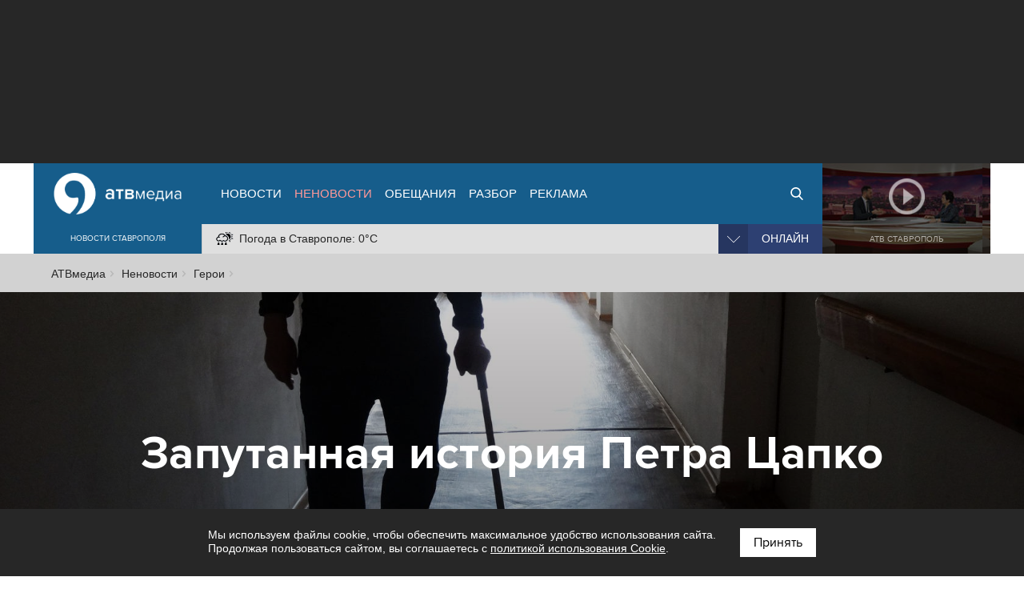

--- FILE ---
content_type: text/html; charset=UTF-8
request_url: https://atvmedia.ru/materials/zaputannaya-istoriya-petra-capko
body_size: 14419
content:
<!doctype html>
<html lang="ru">
<head>
	<meta charset="UTF-8">
	<meta name="viewport" content="width=device-width, initial-scale=1.0">
	<meta http-equiv="X-UA-Compatible" content="ie=edge">

	<title>Запутанная история Петра Цапко</title>
	<meta name="description" content="Как слепоглухого инвалида выставили на улицу?" />
    
	<meta name="yandex-verification" content="576339540e6cf4e0" />

	<meta property="og:url" content="https://atvmedia.ru/materials/zaputannaya-istoriya-petra-capko" />
	<meta property="og:type" content="website" />
	<meta property="og:title" content="Запутанная история Петра Цапко" />
	<meta property="og:description" content="Как слепоглухого инвалида выставили на улицу?" />
	<meta property="og:image" content="https://atvmedia.ru/uploads/material/152464459362.jpg" />

	<link rel="stylesheet" href="/styles/all.css?v=2.242" type="text/css" media="all" />
    		<link rel="stylesheet" href="https://atvmedia.ru/styles/icons.css?ver=4.7.0">
		<link rel="stylesheet" href="/uploads/tilda/material-168/tilda-animation-1.0.min.css">
		<link rel="stylesheet" href="/uploads/tilda/material-168/tilda-cover-1.0.min.css">
		<link rel="stylesheet" href="/uploads/tilda/material-168/tilda-grid-3.0.min.css">
		<link rel="stylesheet" href="/uploads/tilda/material-168/tilda-slds-1.4.min.css">
		<link rel="stylesheet" href="/uploads/tilda/material-168/tilda-zoom-2.0.min.css">
		<link rel="stylesheet" href="/uploads/tilda/material-168/tilda-blocks-2.14.css">

<script src="/uploads/tilda/material-168/tilda-fallback-1.0.min.js"></script>
<script src="/uploads/tilda/material-168/hammer.min.js"></script>
<script src="/uploads/tilda/material-168/jquery-1.10.2.min.js"></script>
<script src="/uploads/tilda/material-168/lazyload-1.3.min.js"></script>
<script src="/uploads/tilda/material-168/tilda-animation-1.0.min.js"></script>
<script src="/uploads/tilda/material-168/tilda-cover-1.0.min.js"></script>
<script src="/uploads/tilda/material-168/tilda-events-1.0.min.js"></script>
<script src="/uploads/tilda/material-168/tilda-scripts-3.0.min.js"></script>
<script src="/uploads/tilda/material-168/tilda-slds-1.4.min.js"></script>
<script src="/uploads/tilda/material-168/tilda-stat-1.0.min.js"></script>
<script src="/uploads/tilda/material-168/tilda-zoom-2.0.min.js"></script>
<script src="/uploads/tilda/material-168/tilda-blocks-2.7.js"></script>

	<link rel="icon" href="https://atvmedia.ru/images/favicon.png" sizes="120x120" type="image/png" />
	<link rel="apple-touch-icon-precomposed" href="https://atvmedia.ru/images/favicon180.png" type="image/png" />
	<meta name="msapplication-TileImage" content="https://atvmedia.ru/images/favicon270.png" />

    

    
</head>
<body class=" materials-article tilda-body">

	<!-- Yandex.Metrika counter -->
	<script type="text/javascript">
        (function (m, e, t, r, i, k, a) {
            m[i] = m[i] || function () {
                (m[i].a = m[i].a || []).push(arguments)
            };
            m[i].l = 1 * new Date();
            k = e.createElement(t), a = e.getElementsByTagName(t)[0], k.async = 1, k.src = r, a.parentNode.insertBefore(k, a)
        })
        (window, document, "script", "https://mc.yandex.ru/metrika/tag.js", "ym");

        ym(42103979, "init", {
            clickmap: true,
            trackLinks: true,
            accurateTrackBounce: true,
            webvisor: true
        });
	</script>
	<noscript>
		<div><img src="https://mc.yandex.ru/watch/42103979" style="position:absolute; left:-9999px;" alt="" /></div>
	</noscript><!-- /Yandex.Metrika counter -->

	<!-- Rating Mail.ru counter -->
	<script type="text/javascript">
        var _tmr = window._tmr || (window._tmr = []);
        _tmr.push({id: "3167916", type: "pageView", start: (new Date()).getTime()});
        (function (d, w, id) {
            if (d.getElementById(id)) return;
            var ts = d.createElement("script");
            ts.type = "text/javascript";
            ts.async = true;
            ts.id = id;
            ts.src = "https://top-fwz1.mail.ru/js/code.js";
            var f = function () {
                var s = d.getElementsByTagName("script")[0];
                s.parentNode.insertBefore(ts, s);
            };
            if (w.opera == "[object Opera]") {
                d.addEventListener("DOMContentLoaded", f, false);
            } else {
                f();
            }
        })(document, window, "topmailru-code");
	</script>
	<noscript>
		<div>
			<img src="https://top-fwz1.mail.ru/counter?id=3167916;js=na" style="border:0;position:absolute;left:-9999px;" alt="Top.Mail.Ru" />
		</div>
	</noscript><!-- //Rating Mail.ru counter -->

	<!--LiveInternet counter-->
	<script type="text/javascript">
        new Image().src = "//counter.yadro.ru/hit?r" +
            escape(document.referrer) + ((typeof (screen) == "undefined") ? "" :
                ";s" + screen.width + "*" + screen.height + "*" + (screen.colorDepth ?
                    screen.colorDepth : screen.pixelDepth)) + ";u" + escape(document.URL) +
            ";h" + escape(document.title.substring(0, 150)) +
            ";" + Math.random();</script><!--/LiveInternet-->

<div id="banner-header"><div class="banner banner__code"><!-- Yandex.RTB -->
<script>window.yaContextCb=window.yaContextCb||[]</script>
<script src="https://yandex.ru/ads/system/context.js" async></script>
<!-- Yandex.RTB R-A-14353317-8 -->
<div id="yandex_rtb_R-A-14353317-8"></div>
<script>
window.yaContextCb.push(() => {
    Ya.Context.AdvManager.render({
        "blockId": "R-A-14353317-8",
        "renderTo": "yandex_rtb_R-A-14353317-8"
    })
})
</script></div></div>
<header id="header">
	<div class="burger">
		<div id="burger"><span></span><span></span><span></span><span></span></div>
	</div>
	<div class="header width">
		<div class="logo">
            <a href="https://atvmedia.ru"><div class="img"></div></a>
<div class="slogan">Новости Ставрополя</div>
		</div>
		<div class="nav">
            <ul id="menu" class="menu" itemscope="itemscope" itemtype="http://schema.org/SiteNavigationElement">
				<li class="home"><a itemprop="url" href="https://atvmedia.ru"><span itemprop="name">АТВмедиа</span></a></li>
				<li class="news"><a itemprop="url" href="https://atvmedia.ru/news"><span itemprop="name">Новости</span></a></li>
				<li class="materials active"><a itemprop="url" href="https://atvmedia.ru/materials"><span itemprop="name">Неновости</span></a></li>
				<li class="promise"><a itemprop="url" href="https://atvmedia.ru/promise"><span itemprop="name">Обещания</span></a></li>
				<li class="analysis"><a itemprop="url" href="https://atvmedia.ru/theme/analysis"><span itemprop="name">Разбор</span></a></li>
				<li class="advertising"><a itemprop="url" href="https://atvmedia.ru/advertising"><span itemprop="name">Реклама</span></a></li>
				<li class="search"><a itemprop="url" href="https://atvmedia.ru/search"><span itemprop="name">Поиск</span></a></li>
				<li class="live"><a itemprop="url" href="https://atvmedia.ru/live"><span itemprop="name">Прямой эфир</span></a></li>
			</ul>
			<div class="panel">
                <div class="info phone" title="Телефон редакции АТВмедиа"><span class="img" style="background-image: url(https://atvmedia.ru/images/icon-phone.svg);"><a href="tel:+78652955955">(8652) 955-955</a></span></div>
<div class="info whatsapp" title="WhatsApp редакции АТВмедиа"><span class="img" style="background-image: url(https://atvmedia.ru/images/icon-whatsapp.svg);"><a href="https://wa.me/79624292929">+7 (962) 429-29-29</a></span></div>
<div class="info email" title="E-mail редакции АТВмедиа"><span class="img" style="background-image: url(https://atvmedia.ru/images/icon-email.svg);"><a href="mailto:news@atvmedia.ru">news@atvmedia.ru</a></span></div>
<div class="info weather" title="Погода в Ставрополе 25.01.2026, 09:47"><span class="img" style="background-image: url(https://atvmedia.ru/images/weather/10d.png);">Погода в Ставрополе: 0&deg;C</span></div>
				<div id="stream" class="stream">
					<div id="stream-burger"></div>
					<div id="stream-current">Онлайн</div>
					<div id="stream-menu">
						<div class="item active" data-id="tv">АТВ Ставрополь</div>
						<div class="item" data-id="radio1">Русское радио Ставрополь</div>
						<div class="item" data-id="radio2">Хит-ФМ Ставрополь</div>
						<!--<div class="item" data-id="radio3">Ретро FM Ставрополь</div>-->
						<div class="item" data-id="radio4">Радио Шансон Ставрополь</div>
						<!--<div class="item" data-id="radio5">Калина красная</div>-->
						<!--<div class="item" data-id="radio6">Свое FM</div>-->
						<!--<div class="item" data-id="radio7">Радио Дача</div>-->
					</div>
				</div>
			</div>
		</div>
		<a class="btn-live" href="https://atvmedia.ru/live">Онлайн</a>
		<div id="player" class="video stop">
			<div class="control">
				<div id="player-sound" class="btn btn-sound btn-sound1"></div>
				<div id="player-control" class="btn btn-control"></div>
				<a id="player-full" href="https://atvmedia.ru/player-atv.php" target="_blank" class="btn btn-full iframe-atv fancybox.iframe" rel="nofollow"></a>
				<div id="player-volume" class="btn btn-volume"><span></span></div>
			</div>
			<div class="mask"></div>
			<div id="tv"></div>
			<div id="radio1" style="display: none;"></div>
			<div id="radio2" style="display: none;"></div>
			<div id="radio3" style="display: none;"></div>
			<div id="radio4" style="display: none;"></div>
			<div id="radio5" style="display: none;"></div>
			<div id="radio6" style="display: none;"></div>
			<div id="radio7" style="display: none;"></div>
			<div id="player-title" class="title">АТВ Ставрополь</div>

		</div>
	</div>
    <div id="submenu-mobile">
<div class="submenu-mobile-wrap">
<ul>
<li><a href="https://atvmedia.ru/news">Новости</a></li>
<li><a href="https://atvmedia.ru/materials">Неновости</a></li>
<li><a href="https://atvmedia.ru/afisha">Афиша</a></li>
<li><a href="https://atvmedia.ru/promise">Обещания</a></li>
<li><a href="https://atvmedia.ru/theme/analysis">Разбор</a></li>
<li><a href="https://atvmedia.ru/advertising">Реклама</a></li>
</ul>
</div>
</div>
</header>
<main id="main" class="main">
<div class="tilda-crumbs">
<div class="width">
<ul id="crumbs" itemscope itemtype="http://schema.org/BreadcrumbList">
	<li itemprop="itemListElement" itemscope itemtype="http://schema.org/ListItem"><a itemprop="item" href="https://atvmedia.ru"><span itemprop="name">АТВмедиа</span></a><meta itemprop="position" content="0" /></li>
	<li itemprop="itemListElement" itemscope itemtype="http://schema.org/ListItem"><a itemprop="item" href="https://atvmedia.ru/materials"><span itemprop="name">Неновости</span></a><meta itemprop="position" content="1" /></li>
	<li itemprop="itemListElement" itemscope itemtype="http://schema.org/ListItem"><a itemprop="item" href="https://atvmedia.ru/materials/rubric/hero"><span itemprop="name">Герои</span></a><meta itemprop="position" content="2" /></li>
</ul>
</div>
</div>
<div class="tilda-text">
<!--allrecords--><div id="allrecords" class="t-records" data-hook="blocks-collection-content-node" data-tilda-project-id="1667723" data-tilda-page-id="2665611" data-tilda-formskey="93a6151131f160181fba29c06bd23564" data-tilda-lazy="yes"><div id="rec51009725" class="r t-rec" style=" " data-animationappear="off" data-record-type="18" ><!-- cover --><div class="t-cover" id="recorddiv51009725" bgimgfield="img" style="height:70vh; background-image:url('/uploads/tilda/material-168/tild6565-6231-4430-b532-373162303933__-__resize__20x__3a6879bd-5de0-42a3-b.jpg');" ><div class="t-cover__carrier" id="coverCarry51009725" data-content-cover-id="51009725" data-content-cover-bg="/uploads/tilda/material-168/tild6565-6231-4430-b532-373162303933__3a6879bd-5de0-42a3-b.jpg" data-content-cover-height="70vh" data-content-cover-parallax="fixed" style="height:70vh; "></div> <div class="t-cover__filter" style="height:70vh;background-image: -moz-linear-gradient(top, rgba(0,0,0,0.20), rgba(0,0,0,0.50));background-image: -webkit-linear-gradient(top, rgba(0,0,0,0.20), rgba(0,0,0,0.50));background-image: -o-linear-gradient(top, rgba(0,0,0,0.20), rgba(0,0,0,0.50));background-image: -ms-linear-gradient(top, rgba(0,0,0,0.20), rgba(0,0,0,0.50));background-image: linear-gradient(top, rgba(0,0,0,0.20), rgba(0,0,0,0.50));filter: progid:DXImageTransform.Microsoft.gradient(startColorStr='#cc000000', endColorstr='#7f000000');"></div><div class="t-container"> <div class="t-col t-col_12 "><div class="t-cover__wrapper t-valign_middle" style="height:70vh;"> <div class="t001 t-align_center"> <div class="t001__wrapper" data-hook-content="covercontent"> <div class="t001__title t-title t-title_xl" style="" field="title"><div style="font-size:62px;" data-customstyle="yes"><h1 class="tilda-heading-box">Запутанная история Петра Цапко</h1></div></div> <div class="t001__descr t-descr t-descr_xl t001__descr_center" style="" field="descr">Как слепоглухого инвалида выставили на улицу?</div> <span class="space"></span> </div> </div> </div> </div> </div> </div> </div><div id="rec51009726" class="r t-rec t-rec_pt_30 t-rec_pb_30" style="padding-top:30px;padding-bottom:30px; " data-record-type="127" ><!-- T119 --><div class="t119"><div class="t-container "> <div class="t-col t-col_10 t-prefix_1"><div class="t119__preface t-descr" style="opacity:0.70;" field="text"><div style="font-size:24px;line-height:24px;" data-customstyle="yes">Тёмный коридор, снующие повсюду инвалиды-пенсионеры, белая дверь под номером 15. За ней в небольшой комнатке со скромным убранством спит дедушка, подоткнув руки под щёки. Рядом с ним на кровати валяются очки и недочитанный номер журнала "Футбол". Этот дедушка - Пётр Цапко, инвалид по слуху с детства с остаточным зрением, переломом шейки бедра, диабетом, астмой и тяжёлым сердечным заболеванием. В 2014 году его буквально выбросили на улицу из-за махинаций родственников.<br /></div></div></div></div></div></div><div id="rec51010093" class="r t-rec t-rec_pb_0" style="padding-bottom:0px; " data-animationappear="off" data-record-type="237" ><!-- cover --><div class="t-cover" id="recorddiv51010093" bgimgfield="img" style="height:100vh; background-image:url('/uploads/tilda/material-168/tild6331-3433-4662-a664-326137653939__-__resize__20x__dsc02467.jpg');" ><div class="t-cover__carrier" id="coverCarry51010093" data-content-cover-id="51010093" data-content-cover-bg="/uploads/tilda/material-168/tild6331-3433-4662-a664-326137653939__dsc02467.jpg" data-content-cover-height="100vh" data-content-cover-parallax="fixed" style="height:100vh; background-position:center top;"></div> <div class="t-cover__filter" style="height:100vh;background-image: -moz-linear-gradient(top, rgba(0,0,0,0.0), rgba(0,0,0,0.0));background-image: -webkit-linear-gradient(top, rgba(0,0,0,0.0), rgba(0,0,0,0.0));background-image: -o-linear-gradient(top, rgba(0,0,0,0.0), rgba(0,0,0,0.0));background-image: -ms-linear-gradient(top, rgba(0,0,0,0.0), rgba(0,0,0,0.0));background-image: linear-gradient(top, rgba(0,0,0,0.0), rgba(0,0,0,0.0));filter: progid:DXImageTransform.Microsoft.gradient(startColorStr='#fe000000', endColorstr='#fe000000');"></div><div class="t208"> <div class="t-container"> <div class="t-col t-col_6 t-prefix_6"> <div class="t-cover__wrapper t-valign_bottom" style="height:100vh;"> <div data-hook-content="covercontent"> <div class="t208__wrapper"> <div class="t208__textwrapper" style="background-color: rgba(0,0,0,0.70);"> <div class="t208__text t-text t-text_sm" field="text" style="color:#ffffff;"><div style="font-size:28px;" data-customstyle="yes"><strong>Отец, труженик, инвалид</strong></div></div> </div> </div> </div> </div> </div> </div></div> </div> </div><div id="rec51013370" class="r t-rec t-rec_pt_15 t-rec_pb_0" style="padding-top:15px;padding-bottom:0px; " data-record-type="106" ><!-- T004 --><div class="t004"><div class="t-container "> <div class="t-col t-col_10 t-prefix_1"><div field="text" class="t-text t-text_md " style="">Пётр Иванович Цапко родился в 1940 году в Благодарненском районе. Вскоре вся семья переехала в Ставрополь, где они поселились в большой, по тем временам, частный дом. Там, по словам мужчины, прошли самые лучше годы его жизни. Любящая жена, сын, небольшой сад, стабильная работа на "Красном металлисте" - что ещё надо для счастья? <br /></div></div></div></div></div><div id="rec51013390" class="r t-rec t-rec_pt_0 t-rec_pb_0" style="padding-top:0px;padding-bottom:0px; " data-record-type="223" ><!-- T195 --><div class="t195"> <div class="t-container"> <div class="t-col t-col_5 t-prefix_1"> <div class="t195__text t-text t-text_md" style="" field="text">Но рано или поздно всё заканчивается: сын женился и съехал на квартиру отца, которую тот получил от государства, жена умерла, а Пётр Иванович устроился дворником и стал коротать вечера в одиночку. Его сын Андрей стал уговаривать продать жилище и купить квартиру - сложно ведь глухому дедушке самому содержать дом. Пётр согласился. <br /> Он купил себе квартиру, а сыну помог деньгами обменять однокомнатное жилище на трёхкомнатное. Так они и жили несколько лет. Затем сын с невесткой разошлись, и Андрей уговорил отца переехать в его трёхкомнатную квартиру на законных условиях с пропиской и оформлением собственности, а "однушку" уступить жене и внуку. <br /></div> </div> <div class="t-col t-col_5 t195__imgsection" itemscope itemtype="http://schema.org/ImageObject"><meta itemprop="image" content="/uploads/tilda/material-168/tild3139-3237-4132-b964-343364356561__dsc02372.jpg"> <img class="t195__img t-img" data-tu-max-width="1200" data-tu-max-height="1200" src="/uploads/tilda/material-168/tild3139-3237-4132-b964-343364356561__-__empty__dsc02372.jpg" data-original="/uploads/tilda/material-168/tild3139-3237-4132-b964-343364356561__dsc02372.jpg" imgfield="img" /><br /> <div class="t195__sectitle t-descr" style="" field="imgtitle" itemprop="name"></div> <div class="t195__secdescr t-descr" style="" field="imgdescr" itemprop="description"></div> </div> </div></div></div><div id="rec51013631" class="r t-rec t-rec_pt_0 t-rec_pb_0" style="padding-top:0px;padding-bottom:0px; " data-record-type="106" ><!-- T004 --><div class="t004"><div class="t-container "> <div class="t-col t-col_10 t-prefix_1"><div field="text" class="t-text t-text_md " style="">Жил в трёхкомнатной квартире Пётр Иванович до 2014 года. На тот момент инвалид уже не работал - он поскользнулся зимой на ступеньках и сломал шейку бедра. За несчастным случаем последовали несколько операций, металлический штифт, костыли. Сын за лежачим на тот момент отцом особо не стремился ухаживать, постоянно убегал из квартиры. Не изменился только один его интерес - к деньгам. <br /></div></div></div></div></div><div id="rec51013687" class="r t-rec t-rec_pt_0 t-rec_pb_15" style="padding-top:0px;padding-bottom:15px; " data-record-type="278" ><!-- t257 --><div class="t257"> <div class="t-container"> <div class="t-row"> <div class="t-col t-col_10 t-prefix_1"> <div class="t257__wrapper" style="background:#ededed;" > <div class="t257__icon" style="color: #c4c4c4;">“</div> <div class="t257__text t-text t-text_md" style="" field="text">Он постоянно просил у меня денег: то в аварию попадёт, то в долги влезет, то за ЖКХ нечем платить. А потом выясняется, что все деньги, которые я давал на оплату услуг, шли к нему в карман.</div> <div class="t257__author t-text" style="" field="authorname"><strong>—</strong> <strong>Пётр Цапко </strong></div> </div> </div> </div> </div></div></div><div id="rec51013791" class="r t-rec t-rec_pt_0 t-rec_pb_0" style="padding-top:0px;padding-bottom:0px; " data-record-type="106" ><!-- T004 --><div class="t004"><div class="t-container "> <div class="t-col t-col_10 t-prefix_1"><div field="text" class="t-text t-text_md " style=""> Однажды сын попытался забрать пенсию с карточки отца. Он вызвал нотариуса и сурдопереводчика прямо в больницу перед операцией Петра Цапко на бедро. Когда специалисты пришли, инвалид уже был под эпидуральным наркозом и смутно соображал. Сын в это же время настаивал, чтобы нотариус заверил доверенность на получение пенсии. И нотариус, и переводчик отказались участвовать в этом фарсе. <br /></div></div></div></div></div><div id="rec51013834" class="r t-rec t-rec_pb_0" style="padding-bottom:0px; " data-animationappear="off" data-record-type="237" ><!-- cover --><div class="t-cover" id="recorddiv51013834" bgimgfield="img" style="height:100vh; background-image:url('/uploads/tilda/material-168/tild3231-3836-4633-b236-313932353061__-__resize__20x__dsc02517.jpg');" ><div class="t-cover__carrier" id="coverCarry51013834" data-content-cover-id="51013834" data-content-cover-bg="/uploads/tilda/material-168/tild3231-3836-4633-b236-313932353061__dsc02517.jpg" data-content-cover-height="100vh" data-content-cover-parallax="fixed" style="height:100vh; background-position:center top;"></div> <div class="t-cover__filter" style="height:100vh;background-image: -moz-linear-gradient(top, rgba(0,0,0,0.0), rgba(0,0,0,0.0));background-image: -webkit-linear-gradient(top, rgba(0,0,0,0.0), rgba(0,0,0,0.0));background-image: -o-linear-gradient(top, rgba(0,0,0,0.0), rgba(0,0,0,0.0));background-image: -ms-linear-gradient(top, rgba(0,0,0,0.0), rgba(0,0,0,0.0));background-image: linear-gradient(top, rgba(0,0,0,0.0), rgba(0,0,0,0.0));filter: progid:DXImageTransform.Microsoft.gradient(startColorStr='#fe000000', endColorstr='#fe000000');"></div><div class="t208"> <div class="t-container"> <div class="t-col t-col_6 t-prefix_6"> <div class="t-cover__wrapper t-valign_bottom" style="height:100vh;"> <div data-hook-content="covercontent"> <div class="t208__wrapper"> <div class="t208__textwrapper" style="background-color: rgba(0,0,0,0.70);"> <div class="t208__text t-text t-text_sm" field="text" style="color:#ffffff;"><div style="font-size:28px;" data-customstyle="yes"><strong>Как инвалида лишили квартиры?</strong></div></div> </div> </div> </div> </div> </div> </div></div> </div> </div><div id="rec51014137" class="r t-rec t-rec_pt_0 t-rec_pb_0" style="padding-top:0px;padding-bottom:0px; " data-record-type="106" ><!-- T004 --><div class="t004"><div class="t-container "> <div class="t-col t-col_10 t-prefix_1"><div field="text" class="t-text t-text_md " style=""> Но оказывается, что все эти проделки сына были сущим пустяком. Гром грянул, когда весной 2014 года в квартиру Петра Цапко постучались приставы и потребовали выселиться из квартиры в ближайшее время. <br /></div></div></div></div></div><div id="rec51014187" class="r t-rec t-rec_pt_0 t-rec_pb_15" style="padding-top:0px;padding-bottom:15px; " data-record-type="278" ><!-- t257 --><div class="t257"> <div class="t-container"> <div class="t-row"> <div class="t-col t-col_10 t-prefix_1"> <div class="t257__wrapper" style="background:#ededed;" > <div class="t257__icon" style="color: #c4c4c4;">“</div> <div class="t257__text t-text t-text_md" style="" field="text">В один прекрасный день Пётр попросил меня срочно прийти к нему, сказал, что его хотят выселить из квартиры. Я подумала, что, может, он не оплачивал услуги, долги скопились. Хотя и это странно: Цапко - очень добропорядочный человек.</div> <div class="t257__author t-text" style="" field="authorname"><strong>—</strong> <strong>Лилия Иванович, </strong>сурдопереводчик</div> </div> </div> </div> </div></div></div><div id="rec51015068" class="r t-rec t-rec_pt_0 t-rec_pb_0" style="padding-top:0px;padding-bottom:0px; " data-record-type="106" ><!-- T004 --><div class="t004"><div class="t-container "> <div class="t-col t-col_10 t-prefix_1"><div field="text" class="t-text t-text_md " style="">Оказывается, сын обманным путём оформил ещё в 2002-2004 годах в регпалате квартиру Цапко сначала на себя, а потом на несовершеннолетнего внука Петра Ивановича. Внук же, достигнув 18-летия, подарил квартиру маме. То есть, хозяйкой квартиры стала невестка Цапко. И она, получив полные права на квартиру, продала её и выписала бывших членов семьи фактически на улицу. <br /></div></div></div></div></div><div id="rec51015138" class="r t-rec t-rec_pt_0 t-rec_pb_0" style="padding-top:0px;padding-bottom:0px; " data-record-type="223" ><!-- T195 --><div class="t195"> <div class="t-container"> <div class="t-col t-col_5 t-prefix_1 t195__imgsection" itemscope itemtype="http://schema.org/ImageObject"><meta itemprop="image" content="/uploads/tilda/material-168/tild3930-3832-4565-b266-303336623833__d5820998-bb98-48fe-8.jpg"> <img class="t195__img t-img" data-tu-max-width="1200" data-tu-max-height="1200" src="/uploads/tilda/material-168/tild3930-3832-4565-b266-303336623833__-__empty__d5820998-bb98-48fe-8.jpg" data-original="/uploads/tilda/material-168/tild3930-3832-4565-b266-303336623833__d5820998-bb98-48fe-8.jpg" imgfield="img" /><br /> <div class="t195__sectitle t-descr" style="" field="imgtitle" itemprop="name">Лилия Иванович (слева), Петр Цапко и волонтёр</div> <div class="t195__secdescr t-descr" style="" field="imgdescr" itemprop="description"></div> </div> <div class="t-col t-col_5 "> <div class="t195__text t-text t-text_md" style="" field="text">Лилия признаётся: "Меня всегда удивляли регпалаты. Почему они, когда обслуживают глухих, не приглашают сурдопереводчика? На этот вопрос мне всегда отвечают, что глухие – дееспособные граждане, читать и писать умеют. Да, они могут сами принимать решения, они неглупы. Но в силу своей неграмотности они не понимают многих слов. В этих договорах у нотариуса и говорящий человек не всегда разберётся, а здесь – инвалид. Его легко запутать. Вот такая же ситуация и произошла с Петром Ивановичем. Сын отвёл его в регпалату, объяснил нотариусу одно, а отцу совсем другое. Родственники переводят как им хочется. Столько случаев обмана. Поэтому хотелось бы, чтобы на законодательном уровне постановили, чтобы при таких сделках участвовало независимое лицо – переводчик".<br /></div> </div> </div></div></div><div id="rec51016100" class="r t-rec t-rec_pt_0 t-rec_pb_15" style="padding-top:0px;padding-bottom:15px; " data-record-type="106" ><!-- T004 --><div class="t004"><div class="t-container "> <div class="t-col t-col_10 t-prefix_1"><div field="text" class="t-text t-text_md " style="">В тот день приставы ушли, но вернулись 16 июля. Визит закончился печально: дедушке стало плохо, и Лилии пришлось самой приводить в чувство старика, делать ему искусственное дыхание. На её вопрос, как они могут больного беспомощного человека оставить без крыши над головой, приставы сухо отвечали, что это их работа. Новый владелец, которого никто в глаза не видел, проявил "благородство" и дал Петру целый месяц на освобождение квартиры. <br /></div></div></div></div></div><div id="rec51015988" class="r t-rec t-rec_pb_0" style="padding-bottom:0px; " data-animationappear="off" data-record-type="237" ><!-- cover --><div class="t-cover" id="recorddiv51015988" bgimgfield="img" style="height:100vh; background-image:url('/uploads/tilda/material-168/tild6265-3063-4631-b131-616638346364__-__resize__20x__6fc01c54-56dd-4fef-9.jpg');" ><div class="t-cover__carrier" id="coverCarry51015988" data-content-cover-id="51015988" data-content-cover-bg="/uploads/tilda/material-168/tild6265-3063-4631-b131-616638346364__6fc01c54-56dd-4fef-9.jpg" data-content-cover-height="100vh" data-content-cover-parallax="fixed" style="height:100vh; background-position:center top;"></div> <div class="t-cover__filter" style="height:100vh;background-image: -moz-linear-gradient(top, rgba(0,0,0,0.0), rgba(0,0,0,0.0));background-image: -webkit-linear-gradient(top, rgba(0,0,0,0.0), rgba(0,0,0,0.0));background-image: -o-linear-gradient(top, rgba(0,0,0,0.0), rgba(0,0,0,0.0));background-image: -ms-linear-gradient(top, rgba(0,0,0,0.0), rgba(0,0,0,0.0));background-image: linear-gradient(top, rgba(0,0,0,0.0), rgba(0,0,0,0.0));filter: progid:DXImageTransform.Microsoft.gradient(startColorStr='#fe000000', endColorstr='#fe000000');"></div><div class="t208"> <div class="t-container"> <div class="t-col t-col_6 t-prefix_6"> <div class="t-cover__wrapper t-valign_bottom" style="height:100vh;"> <div data-hook-content="covercontent"> <div class="t208__wrapper"> <div class="t208__textwrapper" style="background-color: rgba(0,0,0,0.70);"> <div class="t208__text t-text t-text_sm" field="text" style="color:#ffffff;"><div style="font-size:28px;" data-customstyle="yes"><strong>Улица, безразличие и одиночество</strong></div></div> </div> </div> </div> </div> </div> </div></div> </div> </div><div id="rec51017063" class="r t-rec t-rec_pt_15 t-rec_pb_0" style="padding-top:15px;padding-bottom:0px; " data-record-type="223" ><!-- T195 --><div class="t195"> <div class="t-container"> <div class="t-col t-col_5 t-prefix_1 t195__imgsection" itemscope itemtype="http://schema.org/ImageObject"><meta itemprop="image" content="/uploads/tilda/material-168/tild3031-3136-4263-a538-626565316333__51375aad-0fa6-4b4b-9.jpg"> <img class="t195__img t-img" data-tu-max-width="1200" data-tu-max-height="1200" src="/uploads/tilda/material-168/tild3031-3136-4263-a538-626565316333__-__empty__51375aad-0fa6-4b4b-9.jpg" data-original="/uploads/tilda/material-168/tild3031-3136-4263-a538-626565316333__51375aad-0fa6-4b4b-9.jpg" imgfield="img" /><br /> <div class="t195__sectitle t-descr" style="" field="imgtitle" itemprop="name"></div> <div class="t195__secdescr t-descr" style="" field="imgdescr" itemprop="description"></div> </div> <div class="t-col t-col_5 "> <div class="t195__text t-text t-text_md" style="" field="text">Петра Цапко ненадолго оставили в покое. Но затем в начале августа неизвестные люди пришли и забрали всю сантехнику из дома так, что жить в квартире стало ещё сложнее. А после, 4 сентября, 13 мужчин без предупреждения ворвались в квартиру и вынесли всю мебель Петра Ивановича на улицу. В том числе и его самого, спящего на диване. Люди, проходившие мимо, оставались безучастны - кто-то даже подворовывал выброшенную мебель. Пётр просидел так до самого вечера. <br /><br /><br /></div> </div> </div></div></div><div id="rec51017493" class="r t-rec t-rec_pt_0 t-rec_pb_0" style="padding-top:0px;padding-bottom:0px; " data-record-type="106" ><!-- T004 --><div class="t004"><div class="t-container "> <div class="t-col t-col_10 t-prefix_1"><div field="text" class="t-text t-text_md " style="">Куда идти, как действовать, когда тебе дают всего месяц на поиск нового места? Пенсии на аренду квартиры не хватит. Сын помогать отцу отказался, а внук на всю страну заявил одному телеканалу: "Значит, такова, его судьба".<br />Сперва Петра Цапко на два месяца приютили глухие друзья. Потом он две недели прожил у сурдопереводчицы Лилии. Тогда он был не просто подавлен - он был в отчаянии. Говорил, что проще выброситься из окна, чем пережить всё это унижение. <br /></div></div></div></div></div><div id="rec51019006" class="r t-rec t-rec_pt_0 t-rec_pb_0" style="padding-top:0px;padding-bottom:0px; " data-record-type="106" ><!-- T004 --><div class="t004"><div class="t-container "> <div class="t-col t-col_10 t-prefix_1"><div field="text" class="t-text t-text_md " style="">Позже через суд его всё-таки вписали обратно в злосчастную квартиру. Но на тот момент новый хозяин полностью ободрал все стены и заколотил все окна. Жилище стало вовсе непригодным для жизни. Так пустует квартира и по сегодняшний день. <br /></div></div></div></div></div><div id="rec51017876" class="r t-rec t-rec_pt_0 t-rec_pb_0" style="padding-top:0px;padding-bottom:0px; " data-record-type="223" ><!-- T195 --><div class="t195"> <div class="t-container"> <div class="t-col t-col_5 t-prefix_1"> <div class="t195__text t-text t-text_md" style="" field="text">Когда встал вопрос о том, куда поселить бездомного инвалида, перед ним поставили два варианта: или он едет в дом престарелых, или будет жить в доме инвалидов. Он хотел поселиться во втором месте: там жили его знакомые, никто не отнимал 75% от пенсии, выдавалась своя отдельная квартира. Но при всём желании он не смог туда заселиться. Для этого были нужны документы, которые теперь почти все оказались у новых хозяев квартиры. Те отказываются ими делиться до сих пор. Боятся, видимо.<br /></div> </div> <div class="t-col t-col_5 t195__imgsection" itemscope itemtype="http://schema.org/ImageObject"><meta itemprop="image" content="/uploads/tilda/material-168/tild6135-3564-4561-b061-363764653037__dsc02515.jpg"> <img class="t195__img t-img" data-tu-max-width="1200" data-tu-max-height="1200" src="/uploads/tilda/material-168/tild6135-3564-4561-b061-363764653037__-__empty__dsc02515.jpg" data-original="/uploads/tilda/material-168/tild6135-3564-4561-b061-363764653037__dsc02515.jpg" imgfield="img" /><br /> <div class="t195__sectitle t-descr" style="" field="imgtitle" itemprop="name"></div> <div class="t195__secdescr t-descr" style="" field="imgdescr" itemprop="description"></div> </div> </div></div></div><div id="rec51018178" class="r t-rec t-rec_pt_0 t-rec_pb_0" style="padding-top:0px;padding-bottom:0px; " data-record-type="106" ><!-- T004 --><div class="t004"><div class="t-container "> <div class="t-col t-col_10 t-prefix_1"><div field="text" class="t-text t-text_md " style="">Дом престарелых Пётр считал чем-то очень страшным и жутким. Когда его туда везли - на его глазах выступали слёзы: "Неужели я заслужил такую старость?". Но человек ко всему привыкает, и наш герой привык к новому месту тоже, хоть и не сразу. <br /></div></div></div></div></div><div id="rec51018278" class="r t-rec t-rec_pb_0" style="padding-bottom:0px; " data-animationappear="off" data-record-type="237" ><!-- cover --><div class="t-cover" id="recorddiv51018278" bgimgfield="img" style="height:80vh; background-image:url('/uploads/tilda/material-168/tild6537-6331-4631-b261-646666396536__-__resize__20x__dsc02534.jpg');" ><div class="t-cover__carrier" id="coverCarry51018278" data-content-cover-id="51018278" data-content-cover-bg="/uploads/tilda/material-168/tild6537-6331-4631-b261-646666396536__dsc02534.jpg" data-content-cover-height="80vh" data-content-cover-parallax="fixed" style="height:80vh; background-position:center top;"></div> <div class="t-cover__filter" style="height:80vh;background-image: -moz-linear-gradient(top, rgba(0,0,0,0.0), rgba(0,0,0,0.0));background-image: -webkit-linear-gradient(top, rgba(0,0,0,0.0), rgba(0,0,0,0.0));background-image: -o-linear-gradient(top, rgba(0,0,0,0.0), rgba(0,0,0,0.0));background-image: -ms-linear-gradient(top, rgba(0,0,0,0.0), rgba(0,0,0,0.0));background-image: linear-gradient(top, rgba(0,0,0,0.0), rgba(0,0,0,0.0));filter: progid:DXImageTransform.Microsoft.gradient(startColorStr='#fe000000', endColorstr='#fe000000');"></div><div class="t208"> <div class="t-container"> <div class="t-col t-col_6 "> <div class="t-cover__wrapper t-valign_bottom" style="height:80vh;"> <div data-hook-content="covercontent"> <div class="t208__wrapper"> <div class="t208__textwrapper" style="background-color: rgba(0,0,0,0.70);"> <div class="t208__text t-text t-text_sm" field="text" style="color:#ffffff;">"Я не могу жаловаться. Здесь всё-таки лучше, чем на улице. Только то, что оставляют всего 25% от пенсии, неудобно. Мне не хватает на необходимые лекарства для сердца. Да иногда даже на булочку к чаю. Но самое главное - общение. Его мне очень не хватает. На данный момент я один глухой здесь. Друзей у меня нет, общаться не с кем. Я сижу один целыми днями, смотрю футбол, читаю газету, но ничто не может заменить простого общения. Я здесь как на необитаемом острове - живу отдельно в своём маленьком государстве и почти ни с кем не могу общаться"</div> </div> </div> </div> </div> </div> </div></div> </div> </div><div id="rec51018470" class="r t-rec t-rec_pt_15 t-rec_pb_0" style="padding-top:15px;padding-bottom:0px; " data-record-type="106" ><!-- T004 --><div class="t004"><div class="t-container "> <div class="t-col t-col_10 t-prefix_1"><div field="text" class="t-text t-text_md " style="">Внук и сын в комнате №15 у Петра Ивановича не появляются. Сын пару раз приходил в самом начале, просил денег и предлагал старику жить вместе с ним на квартире. Пётр отказал. Лучше уж вовсе одному, чем с таким сыном. <br /></div></div></div></div></div><div id="rec51018878" class="r t-rec t-rec_pt_0 t-rec_pb_0" style="padding-top:0px;padding-bottom:0px; " data-record-type="363" ><!-- T029 --><div class="t029"> <div class="t029__container t-container"> <div class="t029__col t-col t-col_8"> <div class="t029__linewrapper" style="opacity:0.2;"> <div class="t029__opacity t029__opacity_left" style="background-image: -moz-linear-gradient(right, #000000, rgba(0,0,0,0)); background-image: -webkit-linear-gradient(right, #000000, rgba(0,0,0,0)); background-image: -o-linear-gradient(right, #000000, rgba(0,0,0,0)); background-image: -ms-linear-gradient(right, #000000, rgba(0,0,0,0));"></div> <div class="t029__line" style="background: #000000;"></div> <div class="t029__opacity t029__opacity_right" style="background-image: -moz-linear-gradient(left, #000000, rgba(0,0,0,0)); background-image: -webkit-linear-gradient(left, #000000, rgba(0,0,0,0)); background-image: -o-linear-gradient(left, #000000, rgba(0,0,0,0)); background-image: -ms-linear-gradient(left, #000000, rgba(0,0,0,0));"></div> </div> </div> </div></div></div><div id="rec51019741" class="r t-rec t-rec_pt_15 t-rec_pb_0" style="padding-top:15px;padding-bottom:0px; " data-record-type="106" ><!-- T004 --><div class="t004"><div class="t-container "> <div class="t-col t-col_10 t-prefix_1"><div field="text" class="t-text t-text_md " style="">Мы навестили Петра Ивановича в доме престарелых. По наводке сурдопереводчика принесли ему пирожков с капустой, картошкой, разных булочек - то, что он так любит, но не может себе позволить. Отпускать он нас не хотел: слишком уж не хватает ему общения. Казалось бы, мы ничего значительного не сделали. Всего лишь проведали его, посидели в комнате, погуляли. Но даже это малое дело он воспринял как большой подарок. Помочь инвалиду, оставшемуся без дома, несложно. Достаточно лишь прийти и поговорить. Может, принести гостинец или деньги на лекарство. Это может сделать каждый.<br /></div></div></div></div></div><div id="rec51018884" class="r t-rec t-rec_pt_0 t-rec_pb_0" style="padding-top:0px;padding-bottom:0px; " data-record-type="56" ><!-- T046 --><div class="t046"><div class="t-container"><div class="t-col t-col_6 t-prefix_3"><div class="t046__text t-text t-text_xs" style="" field="text"> Автор - Екатерина Ерёменко</div></div></div></div></div></div><!--/allrecords--><div class="tilda-copyright" style="color:#000000;font-size:12px;text-align:center;margin-top:1rem">25 апреля 2018</div>
<div class="tilda-copyright" style="color:#000000;font-size:12px;text-align:center;margin-top:1rem;text-transform:uppercase"><a href="https://tilda.cc" target="_blank" rel="nofollow" style="color:inherit;text-decoration:none;">Made on Tilda</a></div>
</div>

<div class="block-home block-white">
	<div class="width box-wrap">
		<div class="banner">
            

    
	<!-- Yandex.RTB -->
	<script>window.yaContextCb = window.yaContextCb || []</script>
	<script src="https://yandex.ru/ads/system/context.js" async></script>

	<!-- Yandex.RTB R-A-14353317-2 -->
	<div id="yandex_rtb_R-A-14353317-2-104"></div>
	<script>
        window.yaContextCb.push(() => {
            Ya.Context.AdvManager.render({
                "blockId": "R-A-14353317-2",
                "renderTo": "yandex_rtb_R-A-14353317-2-104"
            })
        })
	</script>


		</div>
	</div>
</div>

<div class="block-home block-grey2">
<div class="width box-wrap">

<div class="elm-list style-material">
	<div class="item category-3">
		<a href="https://atvmedia.ru/materials/zvuki-stavropolya-kak-etnicheskaya-muzyka-svyazyvaet-nas-proshlym">
		<div class="wrap">
			<div class="image"><img data-src="https://atvmedia.ru/uploads/material/202507/175397053152.jpg" src="https://atvmedia.ru/images/placeholder.png" alt="Звуки Ставрополя. Как этническая музыка связывает нас с прошлым?" title="Звуки Ставрополя. Как этническая музыка связывает нас с прошлым?" class="lazyload"></div>
			<div class="text">
				<p class="info">
					<span class="date">31.07.2025</span>
					<span class="category">Город</span>
				</p>
				<p class="title">Звуки Ставрополя. Как&nbsp;этническая музыка связывает нас&nbsp;с&nbsp;прошлым?</p>
				<p class="description"></p>
			</div>
		</div>
		</a>
	</div>
	<div class="item category-16">
		<a href="https://atvmedia.ru/materials/test-ugadayte-knigu-po-pervomu-predlozheniyu">
		<div class="wrap">
			<div class="image"><img data-src="https://atvmedia.ru/uploads/material/202201/164155664998.jpg" src="https://atvmedia.ru/images/placeholder.png" alt="Тест: угадайте книгу по первому предложению" title="Тест: угадайте книгу по первому предложению" class="lazyload"></div>
			<div class="text">
				<p class="info">
					<span class="date">15.06.2018</span>
					<span class="category">Образование</span>
				</p>
				<p class="title">Тест: угадайте книгу по&nbsp;первому предложению</p>
				<p class="description"></p>
			</div>
		</div>
		</a>
	</div>
	<div class="item category-3">
		<a href="https://atvmedia.ru/materials/gorodskie-kudesniki-karta-kreativnyh-proektov-stavropolya">
		<div class="wrap">
			<div class="image"><img data-src="https://atvmedia.ru/uploads/material/202406/171905468992.jpg" src="https://atvmedia.ru/images/placeholder.png" alt="Городские кудесники: карта креативных проектов Ставрополя" title="Городские кудесники: карта креативных проектов Ставрополя" class="lazyload"></div>
			<div class="text">
				<p class="info">
					<span class="date">22.06.2024</span>
					<span class="category">Город</span>
				</p>
				<p class="title">Городские кудесники: карта креативных проектов Ставрополя</p>
				<p class="description"></p>
			</div>
		</div>
		</a>
	</div>
</div>

</div>
</div>

</main>
<div class="block-home block-grey">
	<div class="width box-wrap">
        <div id="banner-footer"><div class="banner"><a href="https://atvmedia.ru/banner/146" target="_blank" rel="nofollow"><img data-src="/uploads/banner/161356955855.jpg" src="https://atvmedia.ru/images/banner-footer.png" alt="" class="lazyload"></a></div><div class="banner"><a href="https://atvmedia.ru/banner/29" target="_blank" rel="nofollow"><img data-src="/uploads/banner/153727782427.jpg" src="https://atvmedia.ru/images/banner-footer.png" alt="" class="lazyload"></a></div></div>

        	</div>
</div>
<div class="block-home block-white">
	<div class="width box-wrap">
		<div id="banner-yandex">
			<div class="banner">
                

    
	<!-- Yandex.RTB -->
	<script>window.yaContextCb = window.yaContextCb || []</script>
	<script src="https://yandex.ru/ads/system/context.js" async></script>

	<!-- Yandex.RTB R-A-14353317-2 -->
	<div id="yandex_rtb_R-A-14353317-2-461"></div>
	<script>
        window.yaContextCb.push(() => {
            Ya.Context.AdvManager.render({
                "blockId": "R-A-14353317-2",
                "renderTo": "yandex_rtb_R-A-14353317-2-461"
            })
        })
	</script>


			</div>
		</div>
	</div>
</div>
	<div class="block-home block-grey2">
		<div class="width box-holding">
            				<div class="item">
					<a href="https://atvmedia.ru/company/atv" title="Телеканал АТВ-Ставрополь">
						<div class="img1" style="background-image: url(/uploads/company/156770860157.png);"></div>
						<div class="img2" style="background-image: url(/uploads/company/156770860347.png);"></div>
						<div class="aspect"></div>
					</a>
				</div>
            				<div class="item">
					<a href="https://atvmedia.ru/company/rusradio" title="Русское Радио">
						<div class="img1" style="background-image: url(/uploads/company/156770861223.png);"></div>
						<div class="img2" style="background-image: url(/uploads/company/156770861686.png);"></div>
						<div class="aspect"></div>
					</a>
				</div>
            				<div class="item">
					<a href="https://atvmedia.ru/company/retro" title="Ретро FM Ставрополь">
						<div class="img1" style="background-image: url(/uploads/company/156770866260.png);"></div>
						<div class="img2" style="background-image: url(/uploads/company/156770866590.png);"></div>
						<div class="aspect"></div>
					</a>
				</div>
            				<div class="item">
					<a href="https://atvmedia.ru/company/shanson" title="Радио Шансон">
						<div class="img1" style="background-image: url(/uploads/company/157648234811.png);"></div>
						<div class="img2" style="background-image: url(/uploads/company/157648235453.png);"></div>
						<div class="aspect"></div>
					</a>
				</div>
            				<div class="item">
					<a href="https://atvmedia.ru/company/dacha" title="Радио Дача">
						<div class="img1" style="background-image: url(/uploads/company/156770871364.png);"></div>
						<div class="img2" style="background-image: url(/uploads/company/156770871576.png);"></div>
						<div class="aspect"></div>
					</a>
				</div>
            				<div class="item">
					<a href="https://atvmedia.ru/company/atvmedia" title="Городской портал atvmedia.ru">
						<div class="img1" style="background-image: url(/uploads/company/159497452425.png);"></div>
						<div class="img2" style="background-image: url(/uploads/company/159497533352.png);"></div>
						<div class="aspect"></div>
					</a>
				</div>
            				<div class="item">
					<a href="https://atvmedia.ru/company/hit-fm" title="Хит FM">
						<div class="img1" style="background-image: url(/uploads/company/173858219049.png);"></div>
						<div class="img2" style="background-image: url(/uploads/company/173987051284.png);"></div>
						<div class="aspect"></div>
					</a>
				</div>
            				<div class="item">
					<a href="https://atvmedia.ru/company/marusya-fm" title="Маруся ФМ">
						<div class="img1" style="background-image: url(/uploads/company/173858227914.png);"></div>
						<div class="img2" style="background-image: url(/uploads/company/173987052426.png);"></div>
						<div class="aspect"></div>
					</a>
				</div>
            		</div>
	</div>

<div id="fixed-social" class="fixed-social a"><a href="https://vk.com/atvmedia26" onclick="ym(42103979,'reachGoal','fixed-vk-atvmedia'); return true;" target="_blank" rel="nofollow"><img src="/images/btn-vk-32x32.svg" width="36" height="36" alt="ВКонтакте"></a>
<a href="https://t.me/atvmedia26" onclick="ym(42103979,'reachGoal','fixed-telegram'); return true;" target="_blank" rel="nofollow"><img src="/images/btn-telegram-32x32.svg" width="36" height="36" alt="Telegram"></a>
</div>

    		<div id="subscribe-yandex-zen" class="subscribe-yandex-box">
			<div class="subscribe-yandex-title">
				<a href="https://dzen.ru/atvmedia26?favid=2686" onclick="ym(42103979,'reachGoal','yandex-zen'); return true;" target="_blank" rel="nofollow noopener">Подпишитесь на&nbsp;нас в&nbsp;<strong>Яндекс&nbsp;Дзен</strong>&nbsp;&nbsp;<i class="fa fa-angle-double-right" aria-hidden="true"></i></a>
			</div>
			<div id="subscribe-yandex-zen-close" class="subscribe-yandex-close">
				<i class="fa fa-times js-alerts-close"></i>
			</div>
		</div>
    

<footer id="footer">
	<div class="box width">
		<div class="links">
			<a href="https://atvmedia.ru/photo">Фото</a> <a href="https://atvmedia.ru/video">Видео</a>
			<a href="https://atvmedia.ru/theme/crisis">Бизнесу в кризис</a>
			<a href="https://atvmedia.ru/contest">Голосование</a>
			<a href="https://atvmedia.ru/materials/lico-goroda">Лицо города</a>
			<a href="https://atvmedia.ru/materials/progulki-v-proshloe-stavropolya">Прогулки в прошлое</a>
			<a href="https://atvmedia.ru/expert">Эксперты</a> <a href="https://atvmedia.ru/news/coronavirus">Коронавирус</a>
		</div>
		<div class="footer">
			<div id="menu-footer" class="menu" itemscope itemtype="http://schema.org/SiteNavigationElement">
                					<a itemprop="url" href="https://atvmedia.ru/about"><span itemprop="name">О компании</span></a>
                					<a itemprop="url" href="https://atvmedia.ru/advertising"><span itemprop="name">Реклама</span></a>
                					<a itemprop="url" href="https://atvmedia.ru/vacancy"><span itemprop="name">Вакансии</span></a>
                			</div>
			<div class="age"><span title="Возрастные ограничения: 12+">Возрастные ограничения: 12+</span></div>
			<div class="social">
                					<a href="https://vk.com/atvmedia26" target="_blank" rel="nofollow"><span class="fa-stack fa-lg"><i class="fa fa-circle fa-stack-2x"></i><i class="fa fa-vk fa-stack-1x fa-inverse"></i></span></a>
                					<a href="https://t.me/atvmedia26" target="_blank" rel="nofollow"><span class="fa-stack fa-lg"><i class="fa fa-circle fa-stack-2x"></i><i class="fa fa-telegram fa-stack-1x fa-inverse"></i></span></a>
                					<a href="https://ok.ru/atvmedia26" target="_blank" rel="nofollow"><span class="fa-stack fa-lg"><i class="fa fa-circle fa-stack-2x"></i><i class="fa fa-odnoklassniki fa-stack-1x fa-inverse"></i></span></a>
                					<a href="https://max.ru/atvmedia26" target="_blank" rel="nofollow"><span class="fa-stack fa-lg"><i class="fa fa-circle fa-stack-2x"></i><i class="fa fa-max max--black fa-stack-1x fa-inverse"></i></span></a>
                					<a href="https://www.youtube.com/atvmedia26?sub_confirmation=1" target="_blank" rel="nofollow"><span class="fa-stack fa-lg"><i class="fa fa-circle fa-stack-2x"></i><i class="fa fa-youtube fa-stack-1x fa-inverse"></i></span></a>
                					<a href="https://rutube.ru/channel/24136620" target="_blank" rel="nofollow"><span class="fa-stack fa-lg"><i class="fa fa-circle fa-stack-2x"></i><i class="fa fa-rutube rutube--black fa-stack-1x fa-inverse"></i></span></a>
                					<a href="https://dzen.ru/atvmedia26?favid=2686" target="_blank" rel="nofollow"><span class="fa-stack fa-lg"><i class="fa fa-circle fa-stack-2x"></i><i class="fa fa-yandex-zen2 fa-stack-1x fa-inverse"></i></span></a>
                			</div>
		</div>
        <div class="company" itemscope itemtype="https://schema.org/Organization">
	<span class="name" itemprop="name">АТВмедиа</span>,
	<span class="address" itemprop="address" itemscope itemtype="http://schema.org/PostalAddress">
		<span itemprop="addressCountry">Россия</span>,
		<span itemprop="addressLocality">г. Ставрополь</span>,
		<span itemprop="streetAddress">ул. Ленина, 280б</span>
	</span>
	<div class="hide" itemprop="logo image" itemscope="" itemtype="https://schema.org/ImageObject">
		<link itemprop="url contentUrl" href="https://atvmedia.ru/images/atvmedia-small.png" />
		<meta content="310" itemprop="width" />
		<meta content="110" itemprop="height" />
	</div>
	<link href="https://atvmedia.ru" itemprop="url" />
	<div class="communication"><div>Телефон редакции: <a href="tel:+78652955955"><span itemprop="telephone">(8652) 955-955</span></a>.</div><div>WhatsApp: +7 (962) 429-29-29.</div><div>E-mail: <a href="mailto:news@atvmedia.ru"><span itemprop="email">news@atvmedia.ru</span></a>.</div></div>
	<div class="license"></div>
</div>
		<div class="copyright">&copy; 2017-2026. Все права защищены.</div>
		<div class="metrika">
            				<!-- Yandex.Metrika informer -->
				<a href="https://metrika.yandex.ru/stat/?id=42103979&amp;from=informer" target="_blank" rel="nofollow"><img src="https://informer.yandex.ru/informer/42103979/3_1_FFFFFFFF_EFEFEFFF_0_pageviews" style="width:88px; height:31px; border:0;" alt="Яндекс.Метрика" title="Яндекс.Метрика: данные за сегодня (просмотры, визиты и уникальные посетители)" class="ym-advanced-informer" data-cid="42103979" data-lang="ru" /></a>                <!-- /Yandex.Metrika informer -->
            		</div>
	</div>
</footer>
<div id="pageup" class="js-pageup"></div>

<script>
    const pageScroll = "";
    const pageIsMobile = false;
</script>


<script src="https://atvmedia.ru/scripts/preload-images.js?ver=5.2.0" defer></script>
<script src="https://atvmedia.ru/scripts/scripts.js?v=2.242" defer></script>
<script src="https://atvmedia.ru/vendor/uppod/uppod-0.13.05.js" defer></script>
<script src="https://atvmedia.ru/scripts/scripts-player.js?v=2.242" defer></script>

	<div class="site-policy site-policy--active">
		<div class="site-policy__wrap">
			<div>
				Мы используем файлы cookie, чтобы обеспечить максимальное удобство использования сайта. Продолжая пользоваться сайтом, вы соглашаетесь с&nbsp;<a href="https://atvmedia.ru/cookie-policy/">политикой использования Cookie</a>.
			</div>
			<button class="site-policy__apply" type="button">Принять</button>
		</div>
	</div>
	<style>
        .site-policy {
            display: none;
            position: fixed;
            z-index: 10000;
            bottom: 0;
            left: 0;
            width: 100%;
            padding: 24px;
            color: #FFFFFF;
            background-color: #272727;
            font-size: 14px;
            line-height: 1.25em;
            box-sizing: border-box;
        }

        .site-policy--active {
            display: block;
        }

        .site-policy__wrap {
            margin: 0 auto;
            max-width: 760px;
            display: flex;
            gap: 24px;
            justify-content: center;
            align-items: flex-start;
            box-sizing: border-box;
        }

        .site-policy__wrap a {
            color: #ffffff;
            text-decoration: underline;
        }

        .site-policy__apply {
            color: #000000;
            background-color: #FFFFFF;
            border: 1px solid #FFFFFF;
            padding: 0.5em 1em;
            white-space: nowrap;
            cursor: pointer;
        }

        @media (max-width: 767px) {
            .site-policy {
                font-size: 13px;
                padding: 16px;
            }

            .site-policy__wrap {
                gap: 16px;
                flex-direction: column;
            }
        }


	</style>
	<script>
        document.querySelector(".site-policy__apply")?.addEventListener("click", () => {
            document.querySelector(".site-policy")?.classList.remove("site-policy--active");
            document.cookie = "site-policy=true; max-age=86400; path=/";
        });
	</script>

</body>
</html>

--- FILE ---
content_type: text/css
request_url: https://atvmedia.ru/uploads/tilda/material-168/tilda-blocks-2.14.css
body_size: 32189
content:
.t-body{margin:0}#allrecords{-webkit-font-smoothing:antialiased;background-color:none}#allrecords a{color:#ff8562;text-decoration:none}#allrecords a[href^=tel]{color:inherit;text-decoration:none}#allrecords ol{padding-left:22px}#allrecords ul{padding-left:20px}#allrecords b,#allrecords strong{font-weight:700}@media print{body,html{min-width:1200px;max-width:1200px;padding:0;margin:0 auto;border:none}}.t-text{font-family:'Noto Sans',Arial,sans-serif;font-weight:300;color:#000}.t-text_xs{font-size:15px;line-height:1.55}.t-text_sm{font-size:18px;line-height:1.55}.t-text_md{font-size:20px;line-height:1.55}.t-text_lg{font-size:22px;line-height:1.55}.t-text_weight_plus{font-weight:400}.t-text-impact{font-family:'Noto Sans',Arial,sans-serif;font-weight:300;color:#000}.t-text-impact_xs{font-size:26px;line-height:1.5}.t-text-impact_sm{font-size:32px;line-height:1.35}.t-text-impact_md{font-size:38px;line-height:1.35}.t-text-impact_lg{font-size:42px;line-height:1.23}.t-name{font-family:'Noto Sans',Arial,sans-serif;font-weight:600;color:#000}.t-name_xs{font-size:16px;line-height:1.35}.t-name_sm{font-size:18px;line-height:1.35}.t-name_md{font-size:20px;line-height:1.35}.t-name_lg{font-size:22px;line-height:1.35}.t-name_xl{font-size:24px;line-height:1.35}.t-heading{font-family:'Noto Sans',Arial,sans-serif;font-weight:600;color:#000}.t-heading_xs{font-size:26px;line-height:1.23}.t-heading_sm{font-size:28px;line-height:1.17}.t-heading_md{font-size:30px;line-height:1.17}.t-heading_lg{font-size:32px;line-height:1.17}.t-title{font-family:'Noto Sans',Arial,sans-serif;font-weight:600;color:#000}.t-title_xxs{font-size:36px;line-height:1.23}.t-title_xs{font-size:42px;line-height:1.23}.t-title_sm{font-size:48px;line-height:1.23}.t-title_md{font-size:52px;line-height:1.23}.t-title_lg{font-size:64px;line-height:1.23}.t-title_xl{font-size:72px;line-height:1.17}.t-title_xxl{font-size:82px;line-height:1.17}.t-descr{font-family:'Noto Sans',Arial,sans-serif;font-weight:300;color:#000}.t-descr_xxs{font-size:14px;line-height:1.55}.t-descr_xs{font-size:16px;line-height:1.55}.t-descr_sm{font-size:18px;line-height:1.55}.t-descr_md{font-size:20px;line-height:1.55}.t-descr_lg{font-size:22px;line-height:1.55}.t-descr_xl{font-size:24px;line-height:1.5}.t-descr_xxl{font-size:26px;line-height:1.45}.t-descr_xxxl{font-size:30px;line-height:1.45;letter-spacing:.45}.t-uptitle{font-family:'Noto Sans',Arial,sans-serif;font-weight:600;color:#000;letter-spacing:2.5px}.t-uptitle_xs{font-size:12px}.t-uptitle_sm{font-size:14px}.t-uptitle_md{font-size:16px}.t-uptitle_lg{font-size:18px}.t-uptitle_xl{font-size:20px;letter-spacing:2px}.t-uptitle_xxl{font-size:22px;letter-spacing:2px}.t-uptitle_xxxl{font-size:24px;letter-spacing:2px}@media screen and (max-width:1200px){.t-text_xs{font-size:14px}.t-text_sm{font-size:16px}.t-text_md{font-size:18px}.t-text_lg{font-size:20px}.t-text-impact_md{font-size:30px}.t-descr_xxs{font-size:12px}.t-descr_xs{font-size:14px}.t-descr_sm{font-size:16px}.t-descr_md{font-size:18px}.t-descr_lg{font-size:20px}.t-descr_xl{font-size:22px}.t-descr_xxl{font-size:22px}.t-descr_xxxl{font-size:26px}.t-uptitle_md{font-size:14px}.t-uptitle_lg{font-size:16px}.t-uptitle_xl{font-size:18px}.t-uptitle_xxl{font-size:20px}.t-uptitle_xxxl{font-size:22px}.t-title_xxs{font-size:32px}.t-title_xs{font-size:38px}.t-title_sm{font-size:44px}.t-title_md{font-size:48px}.t-title_lg{font-size:60px}.t-title_xl{font-size:68px}.t-title_xxl{font-size:78px}.t-name_xs{font-size:14px}.t-name_sm{font-size:16px}.t-name_md{font-size:18px}.t-name_lg{font-size:20px}.t-name_xl{font-size:22px}.t-heading_xs{font-size:24px}.t-heading_sm{font-size:26px}.t-heading_md{font-size:28px}.t-heading_lg{font-size:30px}}@media screen and (max-width:640px){.t-text_xs{font-size:12px;line-height:1.45}.t-text_sm{font-size:14px;line-height:1.45}.t-text_md{font-size:16px;line-height:1.45}.t-text_lg{font-size:18px;line-height:1.45}.t-text-impact_sm{font-size:22px}.t-text-impact_md{font-size:26px}.t-text-impact_lg{font-size:28px}.t-descr_xs{font-size:12px;line-height:1.45}.t-descr_sm{font-size:14px;line-height:1.45}.t-descr_md{font-size:16px;line-height:1.45}.t-descr_lg{font-size:18px;line-height:1.45}.t-descr_xl{font-size:20px;line-height:1.4}.t-descr_xxl{font-size:20px}.t-descr_xxxl{font-size:22px}.t-uptitle_xs{font-size:10px}.t-uptitle_sm{font-size:10px}.t-uptitle_md{font-size:12px}.t-uptitle_lg{font-size:14px}.t-uptitle_xl{font-size:16px}.t-uptitle_xxl{font-size:18px}.t-uptitle_xxxl{font-size:20px}.t-title_xxs{font-size:28px}.t-title_xs{font-size:30px}.t-title_sm{font-size:30px}.t-title_md{font-size:30px}.t-title_lg{font-size:30px}.t-title_xl{font-size:32px}.t-title_xxl{font-size:36px}.t-name_xs{font-size:12px}.t-name_sm{font-size:14px}.t-name_md{font-size:16px}.t-name_lg{font-size:18px}.t-name_xl{font-size:20px}.t-heading_xs{font-size:22px}.t-heading_sm{font-size:24px}.t-heading_md{font-size:24px}.t-heading_lg{font-size:26px}}@media screen and (max-width:480px){.t-title_xl{font-size:30px}.t-title_xxl{font-size:30px}}.t-records{-webkit-font_smoothing:antialiased;background-color:none}.t-records a{color:#ff8562;text-decoration:none}.t-records a[href^=tel]{color:inherit;text-decoration:none}.t-records ol{padding-left:22px;margin-top:0;margin-bottom:10px}.t-records ul{padding-left:20px;margin-top:0;margin-bottom:10px}.t-btn{display:inline-block;font-family:'Noto Sans',Arial,sans-serif;height:60px;border:0 none;font-size:16px;padding-left:60px;padding-right:60px;text-align:center;white-space:nowrap;vertical-align:middle;font-weight:700;background-image:none;cursor:pointer;-webkit-appearance:none;-webkit-user-select:none;-moz-user-select:none;-ms-user-select:none;-o-user-select:none;user-select:none;-webkit-box-sizing:border-box;-moz-box-sizing:border-box;box-sizing:border-box}.t-btn td{vertical-align:middle}.t-btn_sending{opacity:.5}@media screen and (max-width:640px){.t-btn{white-space:normal;padding-left:30px;padding-right:30px}}.t-btn_xs{height:35px;font-size:13px;padding-left:15px;padding-right:15px}.t-btn_sm{height:45px;font-size:14px;padding-left:30px;padding-right:30px}.t-btn_lg{height:60px;font-size:22px;padding-left:70px;padding-right:70px}.t-btn_xl{height:80px;font-size:26px;padding-left:80px;padding-right:80px}.t-btn_xxl{height:100px;font-size:30px;padding-left:90px;padding-right:90px}@media screen and (max-width:640px){.t-btn_sm{padding-left:20px;padding-right:20px}.t-btn_lg{font-size:18px;padding-left:40px;padding-right:40px}.t-btn_xl{font-size:22px;padding-left:50px;padding-right:50px}.t-btn_xxl{font-size:26px;padding-left:60px;padding-right:60px}}.t-btntext{font-family:'Noto Sans',Arial,sans-serif;color:#000;font-size:20px;line-height:1.55;font-weight:700;text-decoration:none;cursor:pointer;display:inline-block}.t-btntext_sm{font-size:16px}.t-btntext_lg{font-size:24px}.t-uppercase.t-btntext{font-size:16px}.t-uppercase.t-btntext_sm{font-size:14px}.t-uppercase.t-btntext_lg{font-size:20px}.t-btntext:after{content:"\00a0→";font-family:Arial,Helvetica,sans-serif}@media screen and (max-width:640px){.t-btntext_lg{font-size:20px}}@media screen and (max-width:1200px){.t-screenmin-1200px{display:none}}@media screen and (max-width:980px){.t-screenmin-980px{display:none}}@media screen and (max-width:640px){.t-screenmin-640px{display:none}}@media screen and (max-width:480px){.t-screenmin-480px{display:none}}@media screen and (max-width:320px){.t-screenmin-320px{display:none}}@media screen and (min-width:321px){.t-screenmax-320px{display:none}}@media screen and (min-width:481px){.t-screenmax-480px{display:none}}@media screen and (min-width:641px){.t-screenmax-640px{display:none}}@media screen and (min-width:981px){.t-screenmax-980px{display:none}}@media screen and (min-width:1201px){.t-screenmax-1200px{display:none}}.t-hidden{display:none}.t-opacity_50{filter:alpha(opacity=50);KHTMLOpacity:.5;MozOpacity:.5;opacity:.5}.t-opacity_70{filter:alpha(opacity=70);KHTMLOpacity:.7;MozOpacity:.7;opacity:.7}.t-uppercase{text-transform:uppercase}.t-align_center{text-align:center}.t-align_left{text-align:left}.t-align_right{text-align:right}.t-margin_auto{margin-left:auto;margin-right:auto}.t-valign_middle{vertical-align:middle}.t-valign_top{vertical-align:top}.t-valign_bottom{vertical-align:bottom}.t-margin_left_auto{margin-right:0;margin-left:auto}.t-tildalabel{background-color:#000;color:#fff;width:100%;height:70px;font-family:Arial;font-size:14px}.t-tildalabel:hover .t-tildalabel__wrapper{opacity:1}.t-tildalabel_white{background-color:#fff;color:#000}.t-tildalabel_gray{background-color:#eee;color:#000}.t-tildalabel__wrapper{display:table;height:30px;width:270px;margin:0 auto;padding-top:20px;opacity:.4}.t-tildalabel__txtleft{display:table-cell;width:120px;height:30px;vertical-align:middle;text-align:right;padding-right:12px;font-weight:300;font-size:12px}.t-tildalabel__wrapimg{display:table-cell;width:30px;height:30px;vertical-align:middle}.t-tildalabel__img{width:30px;height:30px;vertical-align:middle}.t-tildalabel__txtright{display:table-cell;width:120px;height:30px;vertical-align:middle;padding-left:12px;font-weight:500;letter-spacing:2px}.t-tildalabel__link{color:#fff;text-decoration:none;vertical-align:middle}.t-tildalabel_white .t-tildalabel__link,.t-tildalabel_gray .t-tildalabel__link{color:#000}.t-tildalabel-free{padding:35px 0 45px;height:auto;text-align:center}.t-tildalabel-free__main{max-width:340px;display:block;margin:0 auto;line-height:1.4;letter-spacing:.2px;color:inherit;opacity:.4}.t-tildalabel-free__links-wr{display:table;margin:30px auto 0}.t-tildalabel-free__txt-link{display:table-cell;padding:0 15px;font-size:13px;text-decoration:none;color:inherit;opacity:.25}.t-tildalabel-free__txt-link:hover,.t-tildalabel-free__main:hover{opacity:1}@media screen and (max-width:640px){.t-tildalabel-free__txt-link{display:block;padding:5px 30px}.t-tildalabel-free__main{opacity:.7}.t-tildalabel-free__txt-link{opacity:.4}}.clearfix:before,.clearfix:after{display:table;content:" "}.clearfix:after{clear:both}.center-block{display:block;margin-right:auto;margin-left:auto}.t-mbfix{opacity:.01;-webkit-transform:translateX(0);-ms-transform:translateX(0);transform:translateX(0);position:fixed;width:100%;height:500px;background-color:white;top:0;left:0;z-index:10000;-webkit-transition:all 0.1s ease;transition:all 0.1s ease}.t-mbfix_hide{-webkit-transform:translateX(3000px);-ms-transform:translateX(3000px);transform:translateX(3000px)}.r_anim{-webkit-transition:opacity 0.5s;transition:opacity 0.5s}.r_hidden{opacity:0}.r_showed{opacity:1}img:not([src]){visibility:hidden}.t-popup{display:none}.t-body_scroll-locked{position:fixed;left:0;width:100%;height:100%;overflow:hidden}.t-submit{font-family:'Noto Sans',Arial,sans-serif}.t-input{font-family:'Noto Sans',Arial,sans-serif}.t-input__vis-ph{font-family:'Noto Sans',Arial,sans-serif}.t-select{font-family:'Noto Sans',Arial,sans-serif}.t-form .uploadcare-widget-button{font-family:'Noto Sans',Arial,sans-serif}.t-input-error{font-family:'Noto Sans',Arial,sans-serif}.t-form__errorbox-wrapper{font-family:'Noto Sans',Arial,sans-serif}.t-form__errorbox-text{font-family:'Noto Sans',Arial,sans-serif}.t-form__errorbox-item{font-family:'Noto Sans',Arial,sans-serif}.t-form__successbox{font-family:'Noto Sans',Arial,sans-serif}.t-rec_pt_0{padding-top:0}.t-rec_pt_15{padding-top:15px}.t-rec_pt_30{padding-top:30px}.t-rec_pt_45{padding-top:45px}.t-rec_pt_60{padding-top:60px}.t-rec_pt_75{padding-top:75px}.t-rec_pt_90{padding-top:90px}.t-rec_pt_105{padding-top:105px}.t-rec_pt_120{padding-top:120px}.t-rec_pt_135{padding-top:135px}.t-rec_pt_150{padding-top:150px}.t-rec_pt_165{padding-top:165px}.t-rec_pt_180{padding-top:180px}.t-rec_pt_195{padding-top:195px}.t-rec_pt_210{padding-top:210px}.t-rec_pb_0{padding-bottom:0}.t-rec_pb_15{padding-bottom:15px}.t-rec_pb_30{padding-bottom:30px}.t-rec_pb_45{padding-bottom:45px}.t-rec_pb_60{padding-bottom:60px}.t-rec_pb_75{padding-bottom:75px}.t-rec_pb_90{padding-bottom:90px}.t-rec_pb_105{padding-bottom:105px}.t-rec_pb_120{padding-bottom:120px}.t-rec_pb_135{padding-bottom:135px}.t-rec_pb_150{padding-bottom:150px}.t-rec_pb_165{padding-bottom:165px}.t-rec_pb_180{padding-bottom:180px}.t-rec_pb_195{padding-bottom:195px}.t-rec_pb_210{padding-bottom:210px}@media screen and (max-width:480px){.t-rec_pt_0{padding-top:0}.t-rec_pt_15{padding-top:15px}.t-rec_pt_30{padding-top:30px}.t-rec_pt_45{padding-top:45px}.t-rec_pt_60{padding-top:60px}.t-rec_pt_75{padding-top:75px}.t-rec_pt_90{padding-top:90px}.t-rec_pt_105{padding-top:90px}.t-rec_pt_120{padding-top:90px!important}.t-rec_pt_135{padding-top:90px!important}.t-rec_pt_150{padding-top:90px!important}.t-rec_pt_165{padding-top:90px!important}.t-rec_pt_180{padding-top:120px!important}.t-rec_pt_195{padding-top:120px!important}.t-rec_pt_210{padding-top:120px!important}.t-rec_pb_0{padding-bottom:0}.t-rec_pb_15{padding-bottom:15px}.t-rec_pb_30{padding-bottom:30px}.t-rec_pb_45{padding-bottom:45px}.t-rec_pb_60{padding-bottom:60px}.t-rec_pb_75{padding-bottom:75px}.t-rec_pb_90{padding-bottom:90px}.t-rec_pb_105{padding-bottom:90px}.t-rec_pb_120{padding-bottom:90px!important}.t-rec_pb_135{padding-bottom:90px!important}.t-rec_pb_150{padding-bottom:90px!important}.t-rec_pb_165{padding-bottom:90px!important}.t-rec_pb_180{padding-bottom:120px!important}.t-rec_pb_195{padding-bottom:120px!important}.t-rec_pb_210{padding-bottom:120px!important}}@media screen and (max-width:480px){.t-rec_pt-res-480_0{padding-top:0!important}.t-rec_pt-res-480_15{padding-top:15px!important}.t-rec_pt-res-480_30{padding-top:30px!important}.t-rec_pt-res-480_45{padding-top:45px!important}.t-rec_pt-res-480_60{padding-top:60px!important}.t-rec_pt-res-480_75{padding-top:75px!important}.t-rec_pt-res-480_90{padding-top:90px!important}.t-rec_pt-res-480_105{padding-top:105px!important}.t-rec_pt-res-480_120{padding-top:120px!important}.t-rec_pt-res-480_135{padding-top:135px!important}.t-rec_pt-res-480_150{padding-top:150px!important}.t-rec_pt-res-480_165{padding-top:165px!important}.t-rec_pt-res-480_180{padding-top:180px!important}.t-rec_pt-res-480_195{padding-top:195px!important}.t-rec_pt-res-480_210{padding-top:210px!important}.t-rec_pb-res-480_0{padding-bottom:0!important}.t-rec_pb-res-480_15{padding-bottom:15px!important}.t-rec_pb-res-480_30{padding-bottom:30px!important}.t-rec_pb-res-480_45{padding-bottom:45px!important}.t-rec_pb-res-480_60{padding-bottom:60px!important}.t-rec_pb-res-480_75{padding-bottom:75px!important}.t-rec_pb-res-480_90{padding-bottom:90px!important}.t-rec_pb-res-480_105{padding-bottom:105px!important}.t-rec_pb-res-480_120{padding-bottom:120px!important}.t-rec_pb-res-480_135{padding-bottom:135px!important}.t-rec_pb-res-480_150{padding-bottom:150px!important}.t-rec_pb-res-480_165{padding-bottom:165px!important}.t-rec_pb-res-480_180{padding-bottom:180px!important}.t-rec_pb-res-480_195{padding-bottom:195px!important}.t-rec_pb-res-480_210{padding-bottom:210px!important}}.t107{text-align:center}.t107__width{vertical-align:middle}.t107__widthauto{width:auto;max-width:100%;display:block;margin:0 auto}.t107__title{padding-top:28px;padding-bottom:28px;font-size:14px;line-height:28px}.t121__widthauto{width:100%;max-width:940px;vertical-align:middle}.t121 iframe{display:block;border:0;padding:0}.t121 .t-video-lazyload{background-color:#000}.t102__title{font-size:104px;color:#fff;margin:74px 0 54px 0}.t102__descr{color:#fff;padding:0 0 30px 0}.t102__descr_center{max-width:700px;margin:0 auto}@media screen and (max-width:1024px){.t102__title{font-size:70px;line-height:70px;margin-top:30px}.t102__descr{padding:0 120px}}@media screen and (max-width:640px){.t102__title{font-size:34px;line-height:38px;margin-top:30px}.t102__descr{padding:0 10px}}.t212__widthauto{width:auto;max-width:100%;vertical-align:middle}.t001__wrapper{padding-top:42px;padding-bottom:42px}.t001__uptitle{color:#fff;padding-bottom:60px;padding-top:30px}.t001__title{color:#fff;padding:24px 0 38px 0;letter-spacing:.5px}.t001__descr{color:#fff;padding:0 0 30px 0}.t001__descr_center{max-width:700px;margin:0 auto}.t001__descr_center a:not([style]){color:#fff!important}.t001__descr_center a{font-weight:600}@media screen and (max-width:640px){.t001__title{padding-left:10px;padding-right:10px}.t001__uptitle{padding-left:10px;padding-right:10px}.t001__descr{padding-left:10px;padding-right:10px;font-size:14px;line-height:20px}}.t006{position:relative}.t006__line_top{width:100%;text-align:center;position:relative}.t006__line_top:after{content:'';position:absolute;top:50%;left:0;right:0;height:1px;background-color:#000}.t006__line_bottom{border-top:1px solid #000;width:100%;height:1px;text-align:center;margin-top:22px;padding-bottom:4px}.t006__uptitle{padding:10px 43px;background-color:#000;display:inline-block;color:#fff;font-weight:700;text-transform:uppercase;letter-spacing:2px;position:relative;z-index:1}.t006__text-impact{padding:40px 0 30px 0;text-align:center}.t006 .t-col_10{margin:0}@media screen and (max-width:640px){.t006 .t-col_10{margin:0;padding:0}.t006__text-impact{padding-left:0;padding-right:0}.t006__line_top{height:auto}}.t015{box-sizing:border-box}.t015__title{padding-top:8px;padding-bottom:3px}.t015__uptitle{padding-top:10px;padding-bottom:40px}.t015__descr{padding:41px 0 0 0}.t017__uptitle{padding-top:3px;padding-bottom:22px}.t017__title{padding-top:2px;padding-bottom:0}.t017__descr{padding-top:21px}.t021__line{width:100%;max-width:140px;margin-left:auto;margin-right:auto;height:1px;background-color:#000}.t021__text-impact{text-align:center;margin-top:44px;margin-bottom:54px}.t022__text{padding-top:8px;padding-bottom:6px}.t026__title{line-height:28px;font-size:14px;font-weight:700;padding-top:7px;padding-bottom:6px}.t026-descr{padding-top:1px}.t030__title{margin-bottom:15px}.t030__descr{margin-top:8px;padding-bottom:6px}.t032__wrapper{padding-top:42px;padding-bottom:42px}.t032__title{color:#fff;margin-bottom:50px}.t032__line{width:100%;height:1px;background-color:#fff}.t032__descr{color:#fff;margin-top:43px;padding:0 50px;margin-bottom:0}@media screen and (max-width:960px){.t032__line{max-width:160px;margin:0 auto}}@media screen and (max-width:640px){.t032 .t-cover__wrapper{display:block;width:100%}.t032__title{padding:0 10px}.t032__descr{padding:0 10px}}.t033 .t-container{display:-webkit-box;display:-moz-box;display:-ms-flexbox;display:-webkit-flex;display:flex}.t033__lineTop{border-top:4px solid #000;padding-left:0;width:100%;margin-top:1px}.t033__title{font-size:24px;color:#000;line-height:36px;padding-top:19px}.t033__descr{margin-top:-12px}@media screen and (max-width:1200px){.t033__title{font-size:22px}}@media screen and (max-width:960px){.t033 .t-container{display:-webkit-block;display:block}.t033__title{padding-bottom:40px}.t033__lineTop.t033__lineTop_mobilepadding{padding-bottom:40px}}@media screen and (max-width:640px){.t033__lineTop{width:100%}}.t046__text{text-align:center;padding-top:10px;padding-bottom:4px}.t050__uptitle{padding-top:9px;padding-bottom:93px}.t050__descr{padding-top:50px;padding-bottom:9px}.t051__text{text-align:center}.t056__title{padding-top:8px;padding-bottom:9px}.t056__descr{font-size:18px;line-height:28px;letter-spacing:1px;padding-top:22px;padding-bottom:5px}.t058{padding-bottom:6px}.t058__text-impact{padding-top:0;text-align:center}.t057{padding-bottom:4px;padding-top:15;font-family:'Noto Sans',Arial,sans-serif;line-height:52px;font-size:48px}.t075__wrapperleft{padding-left:0;padding-right:0}.t075__wrappercenter{padding-left:20px;padding-right:20px}.t075__img{margin-bottom:14px;width:100px;height:100px}.t075__img_circle{border-radius:50%;-moz-border-radius:50%;-webkit-border-radius:50%}.t075__textclass1 .t075__title{font-size:24px;line-height:30px;margin-bottom:25px;margin-top:18px}.t075__textclass1{font-size:16px;line-height:25px}.t075__textclass2 .t075__title{font-size:18px;line-height:21px;margin-bottom:25px;margin-top:12px}.t075__textclass2{font-size:13px;line-height:20px}.t075__textclass3 .t075__title{font-size:30px;line-height:40px;margin-bottom:25px;margin-top:12px}.t075__textclass3{font-size:16px;line-height:25px}@media screen and (max-width:960px){.t075__textclass1,.t075__textclass2,.t075__textclass3{margin-bottom:45px}}.t081__col{margin:0 auto;text-align:center}.t081__img{border-radius:50%;-moz-border-radius:50%;-webkit-border-radius:50%;width:150px;height:150px;max-width:150px;box-sizing:content-box;margin-top:17px;margin-bottom:14px}.t081__title{padding-top:8px;padding-bottom:5px}.t081__descr{font-size:16px;line-height:26px;padding-top:0;padding-bottom:6px}.t083__inner{float:left;position:relative;width:100%}.t083__imgwrapper{width:100%;text-align:center}.t083__widthauto{width:auto;max-width:100%;vertical-align:middle}.t083__textclass1{top:220px;left:-150px;width:290px;font-size:13px;line-height:23px;text-transform:uppercase;position:absolute}.t083__textclass2{left:-150px;top:220px;position:absolute;width:210px;font-size:32px}.t083__textclass3{left:790px;position:absolute;width:290px;top:220px;font-size:13px;line-height:23px;text-transform:uppercase}.t083 .t083__image{max-width:100%}@media screen and (max-width:1240px){.t083__textclass1,.t083__textclass2,.t083__textclass3{left:0;position:relative;top:0;bottom:0;padding-top:20px;padding-bottom:20px;width:100%;max-width:480px}}.t089__inner{border-top:4px solid #000;border-bottom:4px solid #000;padding:20px 0}.t089__text{line-height:36px;font-size:28px;font-weight:700;margin:0;padding-bottom:5px}.t090 svg polygon{fill:#000}.t090__outer{border-top:4px solid #000;border-left:0;padding:20px 0}.t090__text{font-size:28px;line-height:36px;font-weight:700;margin:0}.t090__img{position:relative;float:left;border-radius:50%;-moz-border-radius:50%;-webkit-border-radius:50%;margin-right:20px;width:80px;height:80px}.t090__author{position:relative;float:left;width:500px}.t090__autor-title{line-height:22px;font-size:18px;font-weight:600;margin-top:15px;margin-bottom:3px;padding-left:100px}.t090__autor-descr{font-size:13px;line-height:20px;letter-spacing:1px;padding-left:100px}.t090__autor-title2{line-height:28px;font-size:22px;font-weight:600;margin-top:10px;margin-bottom:7px;padding-left:40px}.t090__autor-descr2{font-size:14px;line-height:20px;letter-spacing:1px;padding-left:40px}@media screen and (max-width:640px){.t090 .t-col_10{max-width:94%;width:98%}.t090__author{width:295px}.t090__autor-title,.t090__autor-title2{line-height:20px;margin-top:13px}}.t004{padding-top:8px;padding-bottom:6px;position:relative}.t004__text-column-count_2{column-count:2;column-gap:40px;-moz-column-count:2;-moz-column-gap:40px;-webkit-column-count:2;-webkit-column-gap:40px}.t004__text-column-count_3{column-count:3;column-gap:40px;-moz-column-count:3;-moz-column-gap:40px;-webkit-column-count:3;-webkit-column-gap:40px}.t004__text-column-count_4{column-count:4;column-gap:40px;-moz-column-count:4;-moz-column-gap:40px;-webkit-column-count:4;-webkit-column-gap:40px}.t004__initial-letter::first-letter{font-size:100px;float:left;line-height:.65;margin:10px 10px 10px 0}.t004 table{border-collapse:collapse;font-size:1em;width:100%}.t004 table td,.t004 table th{padding:5px;border:1px solid #ddd;vertical-align:top}.t004 table thead td,.t004 table th{font-weight:700;border-bottom-color:#888}@media screen and (max-width:1200px){.t004__text-column-count_2,.t004__text-column-count_3,.t004__text-column-count_4{column-gap:20px;-moz-column-gap:20px;-webkit-column-gap:20px}}@media screen and (max-width:960px){.t004__text-column-count_2,.t004__text-column-count_3,.t004__text-column-count_4{column-count:1;column-gap:0;-moz-column-count:1;-moz-column-gap:0;-webkit-column-count:1;-webkit-column-gap:0}}@media screen and (max-width:640px){.t004 h1{font-size:28px;line-height:35px}}.t106__wrapper{display:table;width:100%}.t106__block{display:table-cell;vertical-align:middle;height:100%;width:50%}.t106__title{text-align:center;max-width:360px;padding-left:10px;padding-right:10px;margin:0 auto}.t106__text{padding-top:20px;font-size:16px;line-height:25px;text-align:center;max-width:360px;padding-left:10px;padding-right:10px;margin:0 auto;opacity:.7}.t106__img{width:100%;margin:0;vertical-align:middle}@media screen and (max-width:640px){.t106__wrapper{display:inline;width:100%}.t106__block{display:block;width:100%}.t106__title{padding-top:100px}.t106__text{font-size:14px;line-height:20px;padding-bottom:100px}}.t119__preface{color:#000;font-size:30px;line-height:1.35}@media screen and (max-width:640px){.t119__preface{font-size:22px}}@media screen and (min-width:960px){.t119__preface{margin-top:-1px}}.t120__title{padding-top:4px;padding-bottom:14px}.t120__descr{margin-top:-6px;padding-bottom:3px}.t123__centeredContainer{text-align:center}.t013__centeredsection{text-align:center}.t013__text{padding-top:8px;padding-bottom:6px}.t013__img{border-radius:50%;-moz-border-radius:50%;-webkit-border-radius:50%;margin:8px 0 10px 0;max-width:140px;width:80px;height:80px}.t013__autor-title{font-size:15px;line-height:20px;font-weight:700;margin-bottom:0;padding-bottom:5px;padding-top:5px}.t013__autor-descr{font-size:11px;line-height:16px;padding-top:0;padding-bottom:7px;padding-left:20px;padding-right:20px}@media screen and (max-width:960px){.t013__centeredsection{margin-top:20px;margin-bottom:20px}}@media screen and (max-width:640px){.t013__centeredsection{width:100%!important}}.t134__logo{width:100%;font-size:28px;font-weight:600}.t134{text-align:center}.t134__img{max-width:300px}.t134__title{font-family:'Noto Sans',Arial,sans-serif;font-size:24px;line-height:25px;text-align:center;padding-top:28px;padding-bottom:9px;color:#000}.t134__descr{font-size:14px;color:#000;line-height:26px;letter-spacing:1px;text-align:center;font-family:'Noto Sans',Arial,sans-serif;padding-top:22px;padding-bottom:6px;opacity:.7}.t134 a{color:#000}.t214 .t-row{clear:both}.t214__blockimg{max-width:360px;height:360px;margin-bottom:20px}.t214__title{padding-bottom:14px}.t214__descr{font-size:14px;line-height:24px;padding-bottom:14px}.t214__textwrapper{margin-bottom:10px}@media screen and (max-width:1200px){.t214__blockimg{height:320px}}@media screen and (max-width:960px){.t214__blockimg{height:360px;margin-right:auto;margin-left:auto}.t214__textwrapper{max-width:360px;margin-right:auto;margin-left:auto}}@media screen and (max-width:320px){.t214__blockimg{height:320px}}.t014{overflow:hidden}.t014 .ya-share2__container_size_m .ya-share2__icon{width:26px;height:26px}.t014 .ya-share2__list{margin-bottom:0}.t014__circle-lg .ya-share2__container_size_m .ya-share2__icon{width:34px!important;height:34px!important;background-size:34px 34px!important}.t014__circle-lg .ya-share2__container_size_m .ya-share2__counter{font-size:12px;line-height:1.3;padding:10px 9px 0 9px}.t014__circle-lg .ya-share2__container_size_m .ya-share2__counter:before{margin-left:-9px}.t014__circle-xl .ya-share2__container_size_m .ya-share2__icon{width:42px!important;height:42px!important;background-size:42px 42px!important}.t014__circle-xl .ya-share2__container_size_m .ya-share2__counter{font-size:14px;line-height:1.3;padding:13px 11px 0 11px}.t014__circle-xl .ya-share2__container_size_m .ya-share2__counter:before{margin-left:-11px}.t014__circle-xxl .ya-share2__container_size_m .ya-share2__icon{width:50px!important;height:50px!important;background-size:50px 50px!important}.t014__circle-xxl .ya-share2__container_size_m .ya-share2__counter{font-size:16px;line-height:1.3;padding:17px 14px 0 14px}.t014__circle-xxl .ya-share2__container_size_m .ya-share2__counter:before{margin-left:-14px}.t014__black-white .ya-share2__badge{background-color:#111!important}.t014__transp-white .ya-share2__badge{background-color:transparent!important}.t014__transp-white .ya-share2__container_size_m .ya-share2__counter:before{display:none}.t014__transp-white .ya-share2__container_size_m .ya-share2__counter{padding-left:0!important;margin-top:1px}.t014__circle-lg.t014__transp-white .ya-share2__container_size_m .ya-share2__item_service_facebook .ya-share2__icon{width:30px}.t014__circle-xl.t014__transp-white .ya-share2__container_size_m .ya-share2__item_service_facebook .ya-share2__icon{width:35px;background-size:40px 42px!important}.t014__circle-xxl.t014__transp-white .ya-share2__container_size_m .ya-share2__item_service_facebook .ya-share2__icon{width:40px;background-size:44px 50px!important}.t014__circle-xl.t014__transp-white .ya-share2__container_size_m .ya-share2__item_service_odnoklassniki .ya-share2__icon{width:35px;background-size:40px 42px!important}.t014__circle-xxl.t014__transp-white .ya-share2__container_size_m .ya-share2__item_service_odnoklassniki .ya-share2__icon{width:40px;background-size:44px 50px!important}.t014__white-black .ya-share2__badge{background-color:#fff!important}.t014__white-black .ya-share2__container_size_m .ya-share2__item_service_facebook .ya-share2__icon{background-image:url([data-uri])}.t014__white-black .ya-share2__container_size_m .ya-share2__counter{color:#222}.t014__white-black .ya-share2__counter:before{background-color:#222}.t014__white-black .ya-share2__container_size_m .ya-share2__item_service_vkontakte .ya-share2__icon{background-image:url([data-uri])}.t014__white-black .ya-share2__container_size_m .ya-share2__item_service_twitter .ya-share2__icon{background-image:url([data-uri])}.t014__white-black .ya-share2__container_size_m .ya-share2__item_service_odnoklassniki .ya-share2__icon{background-image:url([data-uri]);background-size:24px 24px}.t014__transp-black .ya-share2__badge{background-color:transparent!important}.t014__transp-black .ya-share2__container_size_m .ya-share2__item_service_facebook .ya-share2__icon{background-image:url([data-uri])}.t014__circle-lg.t014__transp-black .ya-share2__container_size_m .ya-share2__item_service_facebook .ya-share2__icon{width:30px}.t014__circle-xl.t014__transp-black .ya-share2__container_size_m .ya-share2__item_service_facebook .ya-share2__icon{width:35px;background-size:40px 42px}.t014__circle-xxl.t014__transp-black .ya-share2__container_size_m .ya-share2__item_service_facebook .ya-share2__icon{width:40px;background-size:44px 50px}.t014__transp-black .ya-share2__container_size_m .ya-share2__counter{color:#222;padding-left:0!important;margin-top:1px}.t014__transp-black .ya-share2__counter:before{display:none}.t014__transp-black .ya-share2__container_size_m .ya-share2__item_service_vkontakte .ya-share2__icon{background-image:url([data-uri])}.t014__transp-black .ya-share2__container_size_m .ya-share2__item_service_twitter .ya-share2__icon{background-image:url([data-uri])}.t014__transp-black .ya-share2__container_size_m .ya-share2__item_service_odnoklassniki .ya-share2__icon{background-image:url([data-uri]);background-size:24px 24px}.t145__title{font-size:30px;line-height:34px;font-weight:700;padding-top:8px;padding-bottom:6px;margin-right:20px}.t145__line{margin-top:14px;margin-bottom:14px;border:0;border-top:3px solid #000;margin-right:20px}.t145__text{padding-top:4px;padding-bottom:6px;font-size:16px;line-height:25px;margin-right:20px}@media screen and (max-width:960px){.t145 .t145__col{margin-top:20px;margin-bottom:20px}}.t147__img{vertical-align:middle;border-radius:50%;-moz-border-radius:50%;-webkit-border-radius:50%}.t147__widthauto{width:auto;max-width:100%;vertical-align:middle}.t147__title{padding-top:28px;padding-bottom:28px;font-size:14px;line-height:28px}.t148__title{color:#fff;padding-top:28px;padding-bottom:28px;max-width:480px;width:100%;margin-left:50px;text-align:left;margin-bottom:40px}@media screen and (max-width:640px){.t148__title{width:90%;margin-left:20px;margin-bottom:20px}}.t151{position:relative;height:60px}.t151__centered{text-align:center;width:100%}.t151__text{text-align:center;border-radius:50%;-moz-border-radius:50%;-webkit-border-radius:50%;font-size:60px;color:'Noto Sans',Arial,sans-serif;font-family:"Georgia";background-color:#fff;margin:0 auto;width:60px;height:60px;overflow:hidden;white-space:nowrap;line-height:60px;z-index:2;position:relative}.t151__wrapper{width:100%;position:absolute}.t151__line{height:1px;background-color:#000;border:none;opacity:.2;filter:alpha(opacity=20);text-align:center;margin:0;padding:0;margin-top:34px;z-index:1;margin-left:auto;margin-right:auto}.t151b{position:relative;height:60px}.t151b__centered{text-align:center;width:100%}.t151b__text{text-align:center;border-radius:50%;-moz-border-radius:50%;-webkit-border-radius:50%;font-size:60px;color:'Noto Sans',Arial,sans-serif;font-family:"Georgia";background-color:#fff;margin:0 auto;width:60px;height:60px;overflow:hidden;white-space:nowrap;line-height:60px;z-index:2;position:relative}.t151b__wrapper{width:100%;position:absolute}.t151b__line{height:1px;background-color:#000;border:none;opacity:.2;filter:alpha(opacity=20);text-align:center;margin:0;padding:0;margin-top:34px;z-index:1;margin-left:auto;margin-right:auto}.t153__title{color:#fff;padding-top:20px;padding-bottom:20px}.t153__uptitle{color:#fff;padding-bottom:30px;padding-top:0}.t153__descr{color:#fff;padding:10px 0 20px 0;letter-spacing:.7px;font-weight:400}.t153__descr_center{max-width:460px;margin:0 auto}@media screen and (max-width:640px){.t153__title{padding-left:10px;padding-right:10px}.t153__uptitle{padding-left:10px;padding-right:10px}.t153__descr{padding-left:10px;padding-right:10px}}.t154{padding-bottom:80px}.t154__uptitle{color:#c6c6c6;padding-bottom:40px;padding-top:0;letter-spacing:2px}.t154__title{color:#fff;padding:20px 0;letter-spacing:.3px}.t154__descr{color:#fff;padding:20px 0 0}.t154__descr_center{max-width:520px;margin:0 auto}@media screen and (max-width:640px){.t154__descr,.t154__title,.t154__uptitle{padding-left:10px;padding-right:10px}.t154__descr,.t154__uptitle{font-size:12px}.t154__descr{font-size:14px;line-height:20px}}.t157__text{padding-top:4px;padding-bottom:4px;border-left:3px solid #000;padding-left:20px;margin-left:-23px;padding-bottom:3px}.t164__wrapper{padding-top:42px;padding-bottom:42px}.t164__text{padding-top:8px;padding-bottom:6px;color:#fff}.t164__descr{padding-bottom:16px;margin-top:-3px;color:#fff}.t164__title{padding-bottom:12px;color:#fff}.t164__subtitle{font-size:14px;color:#fff;line-height:28px;margin-top:-12px;padding-bottom:14px}.t165 .t-container{display:-webkit-box;display:-moz-box;display:-ms-flexbox;display:-webkit-flex;display:flex}.t165__vmiddle{margin-top:auto;margin-bottom:auto}.t165__vtop{margin-bottom:auto}.t165__vbottom{margin-top:auto}.t165__left{text-align:left}.t165__center{text-align:center}.t165__right{text-align:right}.t165__textwrapper{padding-right:20px}.t165__uptitle{padding:0;margin:0;margin-bottom:14px}.t165__title{padding:0;margin:0;padding-bottom:28px}.t165__text{opacity:.85}.t165__img{float:right;width:100%}.t165__img_circle{border-radius:50%;-moz-border-radius:50%;-webkit-border-radius:50%}.t165__btn-container{width:100%}.t165__btn-wrapper{display:inline-block;padding-top:60px}.t165__btntext-wrapper{display:inline-block;padding-top:45px}@media screen and (max-width:960px){.t165__btn-wrapper{padding-top:30px;padding-bottom:20px}.t165__btntext-wrapper{padding-top:20px}}@media screen and (max-width:640px){.t165 .t-container{display:-webkit-block;display:block}.t165__img{float:none}.t165__col-top{margin-bottom:30px}}.t167{padding-top:8px;padding-bottom:6px}.t167__imgblock{float:right;margin:0;padding:6px 0 20px 30px}.t167__img{max-width:100%}.t167__imgdescr{font-family:'Noto Sans',Arial,sans-serif;font-size:13px;line-height:16px;color:#4d4d4d;padding-top:10px}@media screen and (max-width:960px){.t167__imgblock{float:none}}@media screen and (max-width:640px){.t167 .t-col_8{padding-left:0;padding-right:0}.t167__imgblock{margin:0;padding:6px 0 20px}}.t142 .t142__submit-overflowed{line-height:1.1!important}.t142 .t142__text{display:table-cell;vertical-align:middle;height:inherit}.t142 .t142__wrapone{position:relative}.t142 .t142__wraptwo{position:relative;z-index:1;text-align:center}.t142 .t142__submit{font-family:'Noto Sans',Arial,sans-serif;text-align:center;line-height:60px;border:0 none;font-size:16px;padding-left:60px;padding-right:60px;-webkit-appearance:none;font-weight:700;background:none;cursor:pointer;box-sizing:content-box}.t142 .t142__submit_size_sm{height:40px;line-height:40px;font-size:14px;padding-left:30px;padding-right:30px}.t142 .t142__submit_size_lg{height:60px;line-height:60px;font-size:22px;padding-left:70px;padding-right:70px}.t142 .t142__submit_size_xl{height:80px;line-height:80px;font-size:26px;padding-left:80px;padding-right:80px}.t142 .t142__submit_size_xxl{height:100px;line-height:100px;font-size:30px;padding-left:90px;padding-right:90px}@media screen and (max-width:640px){.t142__wraptwo{margin-left:20px;margin-right:20px}.t142 .t142__submit{white-space:normal;padding-left:30px;padding-right:30px;-webkit-border-radius:0}.t142 .t142__submit_size_lg,.t142 .t142__submit_size_xl,.t142 .t142__submit_size_xxl{height:60px;line-height:60px;font-size:18px;padding-left:40px;padding-right:40px}.t142 .t142__submit_size_lg .t142__text,.t142 .t142__submit_size_xl .t142__text,.t142 .t142__submit_size_xxl .t142__text{height:60px}}.t174__textwrapper{background-color:#fff;height:530px;display:table;padding:0 60px}.t174__trow{display:table-row}.t174__title{padding-top:20px;padding-bottom:20px;display:table-cell;vertical-align:middle;height:100%}.t174__uptitle{display:table-cell;padding-bottom:30px;padding-top:60px}.t174__descr{display:table-cell;padding:30px 0 55px 0}@media screen and (max-width:640px){.t174 .t-cover__wrapper{padding-left:10px;padding-right:10px}.t174__textwrapper{margin:20px auto;padding:0 20px}.t174__uptitle{padding-left:10px;padding-right:10px}.t174__title{padding-left:10px;padding-right:10px;font-size:34px}.t174__descr{padding-left:10px;padding-right:10px}}.t177__title{display:block;padding-bottom:34px}.t177__descr{padding-bottom:26px;padding-top:2px}.t177__text{padding-top:8px;padding-bottom:5px}.t177__img{width:auto;max-width:100%;display:block}@media screen and (max-width:960px){.t177 .t-col:first-child{margin-bottom:60px}}.t005__text{padding-top:8px;padding-bottom:5px}@media screen and (max-width:640px){.t005__text{margin-bottom:20px}}.t192__title{padding-top:8px;padding-bottom:6px;text-align:center}.t192__text{padding-top:4px;padding-bottom:6px;text-align:center}.t192 hr{margin-top:14px;margin-bottom:14px;border:0;border-top:1px solid #000;opacity:.2}@media screen and (max-width:960px){.t192 .t192__col{margin-top:20px;margin-bottom:20px}}.t194__text{padding-bottom:6px}.t194 .t-align_left .t194__img{padding-bottom:10px;padding-top:4px;width:100%}.t194__sectitle{font-size:15px;line-height:20px;padding-bottom:5px;padding-top:5px}.t194__secdescr{font-size:11px;line-height:16px;padding-top:0;padding-bottom:7px}@media screen and (max-width:960px){.t194 .t-align_left{margin-top:20px;margin-bottom:20px}}@media screen and (max-width:640px){.t194 .t-align_left{width:100%!important}}.t195__text{padding-bottom:6px}.t195__imgsection{text-align:center}.t195__img{padding-bottom:10px;padding-top:4px;max-width:100%}.t195__sectitle{font-size:15px;line-height:20px;padding-bottom:5px;padding-top:5px;text-align:left}.t195__secdescr{font-size:11px;line-height:16px;padding-top:0;padding-bottom:7px;text-align:left}@media screen and (max-width:960px){.t195__imgsection{margin-top:20px;margin-bottom:20px}}@media screen and (max-width:640px){.t195__imgsection{width:100%!important}}.t196__descr{padding-bottom:6px}.t196 .t-align_center .t196__img{max-width:100%}.t202__wrapper{padding-top:42px;padding-bottom:42px}.t202__uptitle{color:#fff;text-align:center;border-radius:50%;-moz-border-radius:50%;-webkit-border-radius:50%;font-size:40px;color:#fff;font-weight:400;border:2px solid rgba(255,255,255,1);margin:0 auto;margin-bottom:60px;margin-top:30px;width:80px;height:80px;overflow:hidden;white-space:nowrap;line-height:80px;letter-spacing:0}.t202__title{color:#fff;padding:24px 0 38px 0;letter-spacing:.5px}.t202__descr{color:#fff;padding:0 0 30px 0}.t202__descr_center{max-width:700px;margin:0 auto}.t202__descr_center a{color:#fff!important;font-weight:600}@media screen and (max-width:640px){.t202__title{padding-left:10px;padding-right:10px}.t202__uptitle{font-size:20px;width:40px;height:40px;line-height:40px}.t202__descr{padding-left:10px;padding-right:10px;font-size:14px;line-height:20px}}.t203__wrapper{display:block;width:100%;padding-top:60px;padding-bottom:60px}.t203__textwrapper{display:block;text-align:left;background-color:#fff;padding-left:60px;padding-right:60px;padding-top:60px;padding-bottom:60px}.t203__title{padding-top:20px;padding-bottom:20px}.t203__text{padding-bottom:20px;padding-top:20px}@media screen and (max-width:720px){.t203__wrapper{padding-top:0;padding-bottom:0;margin-left:0;margin-right:0}.t203__textwrapper{margin:20px 0;padding:20px}}.t208__wrapper{display:table;padding-top:120px;padding-bottom:120px}.t208__textwrapper{display:block;text-align:left;padding-left:20px;padding-right:20px;padding-top:0;padding-bottom:0}.t208__text{padding-bottom:20px;padding-top:20px;color:#fff}@media screen and (max-width:720px){.t208__textwrapper{margin:20px 0;padding:20px}}.t209__wrapper{display:table;padding-top:120px;padding-bottom:120px}.t209__line{width:140px;height:1px;background-color:#fff;margin-bottom:7px}.t209__textwrapper{display:block;text-align:left;padding-left:20px;padding-right:20px;padding-top:0;padding-bottom:0}.t209__text{padding-bottom:20px;padding-top:20px;color:#fff}@media screen and (max-width:720px){.t209__textwrapper{margin:20px 0;padding:20px}}.t210 .t210__descrblock{float:right;margin:0;padding:6px 0 20px 30px}.t210__line{width:100%;max-width:240px;height:1px;background-color:#000;margin-bottom:24px}@media screen and (max-width:960px){.t210 .t210__descrblock{float:none}}@media screen and (max-width:640px){.t210 .t-col_8{padding-left:0;padding-right:0}.t210 .t210__descrblock{margin:0;padding:6px 0 20px 0}}.t218__blocktable{width:100%;height:700px;margin:0;padding:0;border:0;border-spacing:0}.t218__blocktext{width:50%;height:100%;vertical-align:middle}.t218__blockimg{width:50%;height:100%;vertical-align:middle;-webkit-background-size:cover;-moz-background-size:cover;-o-background-size:cover;background-size:cover;background-repeat:no-repeat;background-position:center center;border:0;margin:0;padding:0}.t218__textwrapper{margin:10%}.t218__textfield{padding-top:20px}.t218__imgmobile{width:auto;max-width:100%;vertical-align:middle;margin:0}.t218__btn-container{width:100%}.t218__btn-wrapper{display:inline-block;padding-top:60px}.t218__btntext-wrapper{display:inline-block;padding-top:45px}@media screen and (max-width:980px){.t218__blockimg{display:none}.t218__blockimgmobile{display:block!important;text-align:center;width:100%;padding:60px 0 0 0}.t218__blockimgmobile_padding-0{padding:0}.t218__blocktable{height:auto!important}.t218__textfield{padding-bottom:50px}.t218__btn-wrapper{padding-top:0;padding-bottom:40px}.t218__btntext-wrapper{padding-top:0;padding-bottom:40px}}@media screen and (max-width:640px){.t218__descrfield{padding-top:50px;width:100%}.t218__textfield{width:100%}.t218__textwrapper{margin:20px}}.t220__textwrapper{margin-left:-60px;padding:60px}.t-col_12 .t220__textwrapper{margin-left:-40px}.t220__title{margin-top:-8px;padding-bottom:35px}.t220 .t-col_1{max-width:120px}.t220 .t-col_2{max-width:220px}.t220 .t-col_3{max-width:320px}.t220 .t-col_4{max-width:420px}.t220 .t-col_5{max-width:520px}.t220 .t-col_6{max-width:620px}.t220 .t-col_7{max-width:720px}.t220 .t-col_8{max-width:820px}.t220 .t-col_9{max-width:920px}.t220 .t-col_10{max-width:1020px}.t220 .t-col_11{max-width:1120px}.t220 .t-col_12{max-width:1220px}@media screen and (max-width:1240px){.t220 .t-col_12{max-width:1160px}.t-col_12 .t220__textwrapper{margin-left:0}}@media screen and (max-width:1200px){.t220__textwrapper{margin-left:-40px;padding:40px}.t-col_12 .t220__textwrapper{margin-left:-20px}.t220 .t-col_1{max-width:100px}.t220 .t-col_2{max-width:180px}.t220 .t-col_3{max-width:260px}.t220 .t-col_4{max-width:340px}.t220 .t-col_5{max-width:420px}.t220 .t-col_6{max-width:500px}.t220 .t-col_7{max-width:580px}.t220 .t-col_8{max-width:660px}.t220 .t-col_9{max-width:740px}.t220 .t-col_10{max-width:820px}.t220 .t-col_11{max-width:900px}.t220 .t-col_12{max-width:980px}}@media screen and (max-width:980px){.t220 .t-col_12{max-width:940px}}@media screen and (max-width:960px){.t220 .t-container{max-width:680px}.t220__textwrapper,.t-col_12 .t220__textwrapper{margin-left:0;padding:40px}.t220 .t-col{padding-left:0;padding-right:0}}@media screen and (max-width:700px){.t220__textwrapper{margin-left:0;padding:20px}.t220 .t-container{max-width:640px}}.t223__blocktext{padding-top:20px}.t223 iframe{display:block;border:0;padding:0}.t223 .t-video-lazyload{background-color:#000}@media screen and (max-width:960px){.t223-col_right{margin-top:30px}}@media screen and (max-width:480px){.t223-col iframe{height:56.25vw}.t223-col .t-video-lazyload iframe{height:inherit}}.t224__blocktable{width:100%;height:700px;margin:0;padding:0;border:0;border-spacing:0}.t224__blocktext{width:50%;height:100%;vertical-align:middle}.t224__blockimg{width:50%;height:100%;border:0;margin:0;padding:0}.t224 .slidebgimg{width:100%;height:100%;vertical-align:middle;-webkit-background-size:cover;-moz-background-size:cover;-o-background-size:cover;background-size:cover;background-repeat:no-repeat;background-position:center center;border:0;margin:0;padding:0}.t224__textwrapper{margin:10%}.t224__text{padding-top:20px}.t224 img{width:auto;max-width:100%;vertical-align:middle;margin:0}.t224 .carousel-control{opacity:.8}.t224 .carousel-caption-imgs p{padding-top:4px}.t224__button{margin-top:30px;font-size:14px;height:54px;padding:0 30px}.t224__btntext-wrapper{margin-top:30px}@media screen and (max-width:980px){.t224__blocktext{display:none}.t224__blocktextmobile{display:block!important;width:100%;padding:60px 0 0 0}.t224__btntext-wrapper,.t224__button{margin-top:0;margin-bottom:60px}}@media screen and (max-width:640px){.t224__title{padding-top:50px;width:100%}.t224__text{padding-bottom:50px;width:100%}.t224__textwrapper{margin:20px}}.t225__title{padding-top:8px;padding-bottom:3px}.t225__uptitle{padding-top:10px;padding-bottom:50px}.t225__descr{padding:41px 0 0 0}.t230__videoblock{text-align:center}.t230__title{padding-bottom:20px}.t230__text{padding-bottom:6px}.t230__sectitle{font-size:15px;line-height:20px;padding-bottom:5px;padding-top:5px;text-align:left}.t230__secdescr{font-size:11px;line-height:16px;padding-top:0;padding-bottom:7px;text-align:left}.t230__btn-container{width:100%}.t230__btn-wrapper{display:inline-block;padding-top:30px}.t230__btntext-wrapper{display:inline-block;padding-top:15px}.t230 .t-video-lazyload{background-color:#000}@media screen and (max-width:960px){.t230__videoblock{margin-top:20px;margin-bottom:20px}}@media screen and (max-width:640px){.t230__videoblock{width:100%!important}}.t231{text-align:center}.t231__twrapper{display:table;margin:0 auto}.t231__tcoll{display:table-cell;vertical-align:middle;text-align:center}.t231__title{text-align:center;font-size:22px;color:#000;font-family:'Noto Sans',Arial,sans-serif;white-space:nowrap}@media screen and (max-width:960px){.t231__title{white-space:normal}}.t253{text-align:center}.t253__icon{color:#222;font-family:Georgia;font-size:70px;margin-bottom:0;line-height:1}.t253__text{margin-bottom:32px}@media screen and (max-width:600px){.t253__icon{font-size:36px}.t253__text{margin-bottom:28px}}@media screen and (max-width:480px){.t253__icon{font-size:30px;margin-bottom:0}.t253__text{margin-bottom:19px}}.t254__wrapper{position:relative}.t254__text{margin-bottom:30px}.t254__icon{position:absolute;left:-80px;top:-8px;font-family:Georgia;font-size:150px;line-height:1}@media screen and (max-width:800px){.t254__wrapper{padding-left:20px}.t254__icon{font-size:130px;left:-50px;top:-7px}}@media screen and (max-width:700px){.t254__wrapper{padding-left:40px}.t254__icon{font-size:100px;left:-18px;top:-4px}.t254__text{margin-bottom:22px}}@media screen and (max-width:660px){.t254__wrapper{padding-left:46px}.t254__icon{font-size:80px;left:-2px;top:-1px}.t254__text{margin-bottom:16px}}@media screen and (max-width:480px){.t254__wrapper{padding-left:36px}.t254__icon{font-size:60px;left:-2px;top:0}}.t252__wrapper{border:1px solid;border-color:#ccc;padding:6px}.t252__quote-body{border:1px solid;border-color:#ccc;padding:40px 50px}.t252__text{margin-bottom:30px}@media screen and (max-width:600px){.t252__wrapper{padding:4px}.t252__quote-body{padding:30px 36px}.t252__text{margin-bottom:25px}}@media screen and (max-width:470px){.t252__wrapper{padding:2px}.t252__quote-body{padding:25px}.t252-text{margin-bottom:20px}}.t257__wrapper{position:relative;padding:70px 90px 63px 90px}.t257__text{margin-bottom:24px}.t257__author{font-size:14px}.t257__icon{position:absolute;color:#c4c4c4;left:47px;top:36px;font-family:Arial;font-size:114px;line-height:1}@media screen and (max-width:800px){.t257__wrapper{padding:48px 30px 43px 64px}.t257__icon{left:20px;top:14px}}@media screen and (max-width:700px){.t257__wrapper{padding:48px 30px 43px 64px}.t257__icon{left:20px;top:14px}.t257__text{margin-bottom:16px}}@media screen and (max-width:640px){.t257__wrapper{padding:34px 20px 32px 44px;margin-left:-20px;margin-right:-20px}.t257__icon{left:17px;top:17px;font-size:65px}.t257__text{margin-bottom:14px}}.t251__wrapper{height:100vh}.t251__wrapper.t-container{padding:0 20px;box-sizing:border-box}.t251__container_indent{padding:0 40px 0 40px;box-sizing:border-box}.t251__col{float:left;height:100%}.t251__direction_left .t251__col{float:right}.t251__col_left{width:65%}.t251__col_right{width:35%}.t251__block{display:block;height:100%}.t251__block.t251__block_small{height:50%}.t251__bg{background-size:cover;background-repeat:no-repeat;background-position:center;height:100%}.t251__wrapper:before,.t251__wrapper:after{display:table;contint:" ";clear:both}@media screen and (max-width:1200px){.t251__wrapper.t-container{padding:0 10px}}@media screen and (max-width:1100px){.t251__wrapper{height:550px!important}}@media screen and (max-width:1000px){.t251__wrapper{height:520px!important}}@media screen and (max-width:960px){.t251__wrapper.t-container,.t251__container_indent{padding:0 20px}}@media screen and (max-width:900px){.t251__wrapper{height:auto!important}.t251__col_left{height:540px}.t251__col_right{height:300px}.t251__col{width:100%;float:none!important}.t251__block.t251__block_small{width:50%;float:left;height:100%}}@media screen and (max-width:850px){.t251__col_left{height:480px}.t251__col_right{height:260px}}@media screen and (max-width:800px){.t251__col_left{height:440px}.t251__col_right{height:240px}}@media screen and (max-width:750px){.t251__col_left{height:400px}.t251__col_right{height:200px}}@media screen and (max-width:600px){.t251__col_left{height:350px}.t251__col_right{height:200px}}@media screen and (max-width:500px){.t251__col_left{height:300px}.t251__col_right{height:170px}}@media screen and (max-width:480px){.t251__col_left{height:270px}.t251__col_right{height:140px}}@media screen and (max-width:420px){.t251__col_left{height:230px}.t251__col_right{height:120px}}.t268__wrapper{position:relative}.t268__clearfix:before,.t268__clearfix:after{content:'';display:table;clear:both}.t268__col{width:49%;margin-right:2%;float:left;position:relative}.t268__col:last-child{margin-right:0}.t268__direction_right .t268__col{float:right;margin-left:2%;margin-right:0}.t268__direction_right .t268__col:last-child{margin-left:0}.t268__col-left{overflow:hidden}.t268__separator-small{padding-top:100%}.t268__img-wrapper{position:relative}.t268__img-wrapper_big{margin-bottom:20px}.t268__img{position:absolute;top:0;right:0;bottom:0;left:0;background-size:cover;background-position:center;background-repeat:no-repeat;height:100%}.t268__col-small{width:48%;margin-right:4%;float:left;position:relative}.t268__col-small:last-child{margin-right:0}.t268__content{padding:44px 50px}.t268__title{color:#fff;margin-bottom:20px}.t268__descr{color:#fff}.t268__btn-container{width:100%}.t268__btn-wrapper{display:inline-block;padding-top:60px}.t268__btntext-wrapper{display:inline-block;padding-top:45px}@media screen and (max-width:1200px){.t268__img-wrapper_big{margin-bottom:16px}.t268__title{margin-bottom:30px}}@media screen and (max-width:960px){.t268__title{margin-bottom:8px;font-size:21px}.t268__descr{font-size:14px}.t268__content{padding:20px 20px}.t268__img-wrapper_big{margin-bottom:14px}.t268__btn-wrapper{padding-top:30px;padding-bottom:20px}.t268__btntext-wrapper{padding-top:20px}}@media screen and (max-width:640px){.t268__descr{font-size:12px}.t268__content{padding:20px}.t268__img-wrapper_big{margin-bottom:13px}}@media screen and (max-width:500px){.t268__col{width:100%}.t268__col-left{height:100%!important;margin-bottom:20px}.t268__img-wrapper_big{margin-bottom:16px}}.t270__wrapper{position:absolute;bottom:70px;left:20px;right:20px;max-width:520px;text-align:left}.t270__uptitle{color:#fff;margin:0 0 12px 16px;display:block}.t270__title{color:#fff;margin-bottom:20px;padding:9px 16px 10px;display:inline-block}.t270__descr{padding:15px 16px 14px;display:inline-block}.t270__separator{display:block}.t270 .t-container{max-width:1200px!important}@media screen and (max-width:650px){.t270__wrapper{bottom:26px}}.t265__wrapper{padding:30px 20px 28px 55px;position:relative;text-align:left}.t265__icon{position:absolute;top:27px;left:20px}@media screen and (max-width:650px){.t265__wrapper{padding:20px 20px 16px 50px;margin:0 -20px}.t265__icon{top:16px;-moz-transform:scale(.8);-ms-transform:scale(.8);-webkit-transform:scale(.8);-o-transform:scale(.8);transform:scale(.8)}}.t300{display:none}.t300__tooltipster-noir{border-radius:0;background:#000;color:#fff;max-width:300px}.t300__tooltipster-noir .tooltipster-content{padding:18px 18px}.t300__content-text a{color:inherit}.t300__content-img img{width:100%;padding-bottom:16px}.t300__content-text{font-family:'Noto Sans',Arial,sans-serif;font-size:14px;line-height:20px}.t300__content-title{font-family:'Noto Sans',Arial,sans-serif;font-size:20px;line-height:28px;padding-bottom:4px;margin-top:-4px}.t-carousel__height.t-width_6{width:560px!important;max-width:560px!important}.t-carousel__height.t-width_7{width:660px!important;max-width:660px!important}.t-carousel__height.t-width_8{width:760px!important;max-width:760px!important}.t-carousel__height.t-width_9{width:860px!important;max-width:860px!important}.t-carousel__height.t-width_10{width:960px!important;max-width:960px!important}.t-carousel__height.t-width_11{width:1060px!important;max-width:1060px!important}.t-carousel__height.t-width_12{width:1160px!important;max-width:1160px!important}.t-carousel__arrows__container_outside{width:100%}.t356__title{padding-top:8px;padding-bottom:9px}.t356__text{padding-top:8px;padding-bottom:6px}.t029__container{text-align:center;padding-bottom:8px}.t029__col{float:none;display:inline-block}.t029__linewrapper{position:relative}.t029__line{width:100%;height:1px;display:table-cell}.t029__opacity{display:table-cell;min-width:200px;height:1px}@media screen and (max-width:600px){.t029__opacity{min-width:120px}}.t368 .t-container{display:-webkit-box;display:-moz-box;display:-ms-flexbox;display:-webkit-flex;display:flex}.t368__vmiddle{margin-top:auto;margin-bottom:auto}.t368__vtop{margin-bottom:auto}.t368__vbottom{margin-top:auto}.t368__left{text-align:left}.t368__center{text-align:center}.t368__right{text-align:right}.t368__img{display:block;max-width:100%;width:auto}.t368__text{padding-top:12px;color:#777}.t368 .t-video-lazyload{background-color:#000}@media screen and (max-width:640px){.t368 .t-container{display:-webkit-block;display:block}.t368__col{margin-bottom:40px}}.t372__line{width:80px;height:2px;background:#222;margin-bottom:14px}.t372__line-center{margin-left:auto;margin-right:auto}.t372__line-right{margin-left:auto;margin-right:0}.t373__col{display:table-cell;vertical-align:top}.t373__circle{border-radius:100px;background:#222;position:relative;width:30px;height:30px;text-align:center;margin-right:14px}.t373__img{width:30px;display:block;height:auto;margin-right:14px}.t373__title{color:#fff;position:absolute;left:1px;right:0;top:50%;-moz-transform:translateY(-50%);-ms-transform:translateY(-50%);-webkit-transform:translateY(-50%);-o-transform:translateY(-50%);transform:translateY(-50%);font-size:16px}.t373__circle-lg.t373__circle{width:40px;height:40px;margin-right:18px}.t373__circle-lg .t373__title{font-size:20px}.t373__circle-xl.t373__circle{width:50px;height:50px;margin-right:20px}.t373__circle-xl .t373__title{font-size:26px}.t373__circle-xxl.t373__circle{width:60px;height:60px;margin-right:20px}.t373__circle-xxl .t373__title{font-size:30px}.t374__img{display:block;width:30px}.t374__col-left{padding-right:14px}.t374__col{display:table-cell;vertical-align:middle}.t374__svg{stroke:#ff8562}.t381{-webkit-transition:background-color 300ms linear;-moz-transition:background-color 300ms linear;-o-transition:background-color 300ms linear;-ms-transition:background-color 300ms linear;transition:background-color 300ms linear}.t381__beforeready{visibility:hidden}.t381__wrapper{position:relative;min-height:20px}.t381__share_buttons{display:inline-block}.t381 .b-share{display:table!important}.t381 .b-share-btn__wrap{display:table-cell!important;float:none!important;padding-left:5px!important}.t381.t381__positionabsolute{position:absolute;z-index:990}.t381.t381__positionfixed{position:fixed;z-index:990}.t381.t381__positionstatic{position:static}@media screen and (max-width:980px){.t381{position:static;text-align:center;display:block;margin:0;padding:20px;height:auto!important}.t381.t381__positionabsolute,.t381.t381__positionfixed,.t381.t381__positionstatic{position:static}.t381__share_buttons{display:block;text-align:center;float:none}.t381__share_buttons{display:table;position:static;padding:15px 0;margin:0 auto;text-align:center;float:none;min-width:inherit}}.t381 .ya-share2__container_size_m .ya-share2__icon{width:28px;height:28px}.t381 .ya-share2__list{padding-left:0!important;margin-bottom:0}.t381 .ya-share2__container_size_m .ya-share2__counter{line-height:28px}.t381__black-white .ya-share2__badge{background-color:#111!important}.t381__transp-white .ya-share2__badge{background-color:transparent!important}.t381__transp-white .ya-share2__container_size_m .ya-share2__counter:before{display:none}.t381__transp-white .ya-share2__container_size_m .ya-share2__counter{padding-left:0!important;margin-top:2px}.t381__white-black .ya-share2__badge{background-color:#fff!important}.t381__white-black .ya-share2__container_size_m .ya-share2__item_service_facebook .ya-share2__icon{background-image:url([data-uri])}.t381__white-black .ya-share2__container_size_m .ya-share2__counter{color:#222}.t381__white-black .ya-share2__counter:before{background-color:#222}.t381__white-black .ya-share2__container_size_m .ya-share2__item_service_vkontakte .ya-share2__icon{background-image:url([data-uri])}.t381__white-black .ya-share2__container_size_m .ya-share2__item_service_twitter .ya-share2__icon{background-image:url([data-uri])}.t381__white-black .ya-share2__container_size_m .ya-share2__item_service_odnoklassniki .ya-share2__icon{background-image:url([data-uri]);background-size:24px 24px}.t381__transp-black .ya-share2__badge{background-color:transparent!important}.t381__transp-black .ya-share2__container_size_m .ya-share2__item_service_facebook .ya-share2__icon{background-image:url([data-uri])}.t381__transp-black .ya-share2__container_size_m .ya-share2__counter{color:#222;padding-left:0!important;margin-top:2px}.t381__transp-black .ya-share2__counter:before{display:none}.t381__transp-black .ya-share2__container_size_m .ya-share2__item_service_vkontakte .ya-share2__icon{background-image:url([data-uri])}.t381__transp-black .ya-share2__container_size_m .ya-share2__item_service_twitter .ya-share2__icon{background-image:url([data-uri])}.t381__transp-black .ya-share2__container_size_m .ya-share2__item_service_odnoklassniki .ya-share2__icon{background-image:url([data-uri]);background-size:24px 24px}.t396__iframe{z-index:10000;background-color:#fff;width:100vw;height:100vh;position:fixed;top:0;left:0;border:0}.t396__body_overflow_hidden{overflow:hidden}.t396__display_none{display:none}.t396__artboard{position:relative;width:100%;height:100vh;overflow:hidden}.t396__artboard .t396__artboard_scale{overflow:visible}.t396__artboard.t396__artboard_scale .t396__elem[data-elem-type="text"] .tn-atom{word-break:normal}.t396__artboard_scale .t396__carrier,.t396__artboard_scale .t396__filter{transform-origin:top left}.tn-atom__scale-wrapper{width:inherit;height:inherit}.t396__elem .tn-atom__scale-wrapper .tn-atom{width:inherit;height:inherit!important}.t396__artboard.rendering .tn-elem{visibility:hidden}.t396__artboard.rendered .tn-elem{visibility:visible}.t396__carrier{position:absolute;left:0;top:0;z-index:0;width:100%;height:100vh;-moz-transform:unset}.t396__filter{position:absolute;left:0;top:0;z-index:1;width:100%;height:100vh;transform:translateZ(0)}.t396__elem{position:absolute;box-sizing:border-box;display:table}.t396 .tn-atom{display:table-cell;vertical-align:middle;width:100%;-webkit-text-size-adjust:100%;-moz-text-size-adjust:100%;-ms-text-size-adjust:100%}@media screen and (max-width:959px){.t396_safari .t396__artboard_scale .tn-atom{-webkit-text-size-adjust:auto;-moz-text-size-adjust:auto;-ms-text-size-adjust:auto}}.t396 .tn-atom ul,.t396 .tn-atom ol{margin-bottom:0}.t396_safari .tn-atom{transform:translateZ(0)}.t396 a.tn-atom{text-decoration:none}.t396 .tn-atom__img{width:100%;display:block}.t396 .tn-atom__html{vertical-align:top}.t396 .tn-atom__pin{border-radius:1000px;border-style:solid}.t396 .tn-atom__pin_onclick{cursor:pointer}.t396 .tn-atom__tip{position:absolute;box-sizing:border-box;width:300px;max-width:90vw;padding:15px;display:none}.t396 .tn-atom__pin:hover .tn-atom__tip{display:none}.t396 .tn-atom__tip-img{width:100%;display:block;margin-bottom:10px}.t396 .tn-atom__tip[data-tip-pos=top]{bottom:100%;margin-bottom:15px;left:50%;transform:translateX(-50%)}.t396 .tn-atom__tip[data-tip-pos=bottom]{top:100%;margin-top:15px;left:50%;transform:translateX(-50%)}.t396 .tn-atom__tip[data-tip-pos=left]{right:100%;margin-right:15px;top:50%;transform:translateY(-50%)}.t396 .tn-atom__tip[data-tip-pos=right]{left:100%;margin-left:15px;top:50%;transform:translateY(-50%)}.t396__ui{position:absolute;top:16px;left:196px;background-color:#fa876b;color:#000!important;height:30px;line-height:30px;width:100px;z-index:1000;text-align:center;border-radius:3px;display:none;font-size:14px}.t397__col{margin:0 auto}.t397__wrapper{display:table;width:100%}.t397__tab{display:table-cell;cursor:pointer;border-bottom-color:#eee}.t397__title{padding:0 10px;color:#777;transition:font-weight,color 0.3s ease;padding-bottom:18px}.t397 .t-align_left .t397__title{padding-left:0}.t397 .t-align_right .t397__title{padding-right:0}.t397__width_12{width:12.5%}.t397__width_14{width:14.28%}.t397__width_16{width:16.66%}.t397__width_20{width:20%}.t397__width_25{width:25%}.t397__width_33{width:33.3%}.t397__width_50{width:50%}.t397__width_100{width:100%}.t397__tab_active{border-bottom:1px solid #ff8562;cursor:default}.t397__tab_active .t397__title{color:#ff8562;padding-bottom:18px}.t379__off,.t397__off:not([data-record-type="396"]){display:none!important}.t397__off[data-record-type="396"]{opacity:0!important;height:0!important;max-height:0!important;min-height:0!important;pointer-events:none!important;overflow:hidden!important;padding-top:0!important;padding-bottom:0!important}.t397__select{-webkit-appearance:none;padding:16px 20px;width:100%;box-sizing:border-box;background-color:transparent;border-radius:0;border:1px solid;outline:none;margin:0;font-size:16px}.t397__wrapper_mobile{position:relative;display:none}.t397__wrapper_mobile:after{content:' ';width:0;height:0;border-style:solid;border-width:5px 4px 0 4px;position:absolute;top:50%;right:20px;-moz-transform:translateY(-50%);-ms-transform:translateY(-50%);-webkit-transform:translateY(-50%);-o-transform:translateY(-50%);transform:translateY(-50%)}.t397__firefoxfix{width:16px;position:absolute;top:1px;right:1px;bottom:1px;pointer-events:none}.t397 .t-align_left .t397__tab_active{position:relative}@media screen and (max-width:960px){.t397__col{padding:0 20px;box-sizing:border-box}.t397__col.t-width_8{max-width:640px}.t397__wrapper_mobile{display:block}.t397__wrapper{display:none}.t397__select{padding-right:40px}}.t405 a{text-decoration:none;color:#000}.t405__textwrapper{margin-bottom:6px;margin-top:6px}.t405__paddingsmall{padding:20px 30px 25px;background:#fff;margin-top:0;margin-bottom:0}.t405__paddingsmall .t405__uptitle{margin-top:0}.t405__uptitle{margin-bottom:4px;margin-top:4px;color:#777}.t405__tag{font-size:10px;font-weight:400;line-height:16px;letter-spacing:2px;text-transform:uppercase}.t405__title{margin-bottom:8px;font-size:14px}.t405__descr{color:#777;font-size:12px}.t405__imgbox{position:relative}.t405__img{-webkit-background-size:cover;-moz-background-size:cover;-o-background-size:cover;background-size:cover;background-repeat:no-repeat;background-position:center center;position:absolute;top:0;left:0;right:0;bottom:0}.t405__separator{padding-top:65%}.t405__buttonwrapper{padding:0 20px;text-align:center}.t405__col{margin-bottom:40px}.t405 .t-col_2:nth-child(6n+1){clear:left}@media screen and (max-width:960px){.t405 .t-col_2{float:left;max-width:213px}.t405 .t-col_2:nth-child(6n+1){clear:none}.t405 .t-col_2:nth-child(3n+1){clear:left}}@media screen and (max-width:640px){.t405 .t-col_2{float:left;max-width:50%;padding-right:10px;clear:left}.t405 .t-col_2:nth-child(2n){padding-right:20px;padding-left:10px;clear:right}}.t410 .jx-image .jx-label{font-family:'Noto Sans',Arial,sans-serif;font-weight:300;font-size:14px;padding:.25em .6em}.t410 .jx-image img{width:auto}.t410__wrapper{position:relative}.t410 .juxtapose{width:100%!important}.t410 .jx-knightlab{display:none!important}.t410__mobile_left{position:absolute;top:0;left:0;bottom:0;z-index:99}.t410__mobile_right{position:absolute;top:0;right:0;bottom:0;z-index:99}.t412{text-align:center}.t412__img{margin-bottom:30px;width:100px;height:100px}.t412__img_circle{border-radius:50%;-moz-border-radius:50%;-webkit-border-radius:50%}.t412__title{margin-bottom:25px;padding:0 25px}.t412__descr{font-size:16px;line-height:25px;padding:0 25px;padding-bottom:3px;padding-top:1px}.t412__content{border:0 solid #000;padding:35px 0 48px 0;box-sizing:border-box}.t412__wrapper{box-sizing:content-box;width:100%;height:100%}.t412__btn{padding-left:30px;padding-right:30px;margin-top:40px}.t412__buttonwrapper{display:block}@media screen and (max-width:960px){.t412__col{max-width:100%;margin-bottom:40px;height:auto!important;border:none}}.t418{overflow:hidden}.t418__gallery{position:relative}.t418__wrapper{position:relative;z-index:1;margin:0 auto}.t418__slider{position:relative;margin:0 auto}.t418__slidecontainer{width:100%;height:100%;position:absolute;top:0;left:0;list-style:none;-webkit-transition:all ease-in-out .3s;-moz-transition:all ease-in-out .3s;-o-transition:all ease-in-out .3s;-ms-transition:all ease-in-out .3s;transition:all ease-in-out .3s;padding:0!important;margin:0!important;-moz-transform:translate(0,0);-ms-transform:translate(0,0);-webkit-transform:translate(0,0);-o-transform:translate(0,0);transform:translate(0,0);cursor:-webkit-grab;cursor:-moz-grab}.t418__item{float:left;position:relative;height:100%;-moz-transform:translate(0,0);-ms-transform:translate(0,0);-webkit-transform:translate(0,0);-o-transform:translate(0,0);transform:translate(0,0)}.t418__img{background-size:contain;background-repeat:no-repeat;background-position:center;position:absolute;top:0;right:0;bottom:0;left:0}.t418__control{position:absolute;top:0;bottom:0;cursor:pointer;background:transparent}.t418__next{right:0;z-index:2;width:75%}.t418__previous{left:0;z-index:3;width:25%}.t418__height.t-width_6{width:560px!important;max-width:560px!important}.t418__height.t-width_7{width:660px!important;max-width:660px!important}.t418__height.t-width_8{width:760px!important;max-width:760px!important}.t418__height.t-width_9{width:860px!important;max-width:860px!important}.t418__height.t-width_10{width:960px!important;max-width:960px!important}.t418__height.t-width_11{width:1060px!important;max-width:1060px!important}.t418__height.t-width_12{width:1160px!important;max-width:1160px!important}.t422__wrapper{margin-left:20px;margin-right:20px}.t422__col{margin:0}.t422__col_1{max-width:80px}.t422__col_2{max-width:180px}.t422__col_3{max-width:280px}.t422__col_4{max-width:380px}.t422__col_5{max-width:480px}.t422__col_6{max-width:580px}.t422__col_7{max-width:680px}.t422__col_8{max-width:780px}.t422__col_9{max-width:880px}.t422__col_10{max-width:980px}.t422__col_11{max-width:1080px}.t422__col_12{max-width:1180px}.t422__img-mobile{display:none}.t422__img,.t422__img-mobile{background-size:cover;-webkit-background-size:cover;-moz-background-size:cover;-o-background-size:cover;background-size:cover;background-repeat:no-repeat;background-position:center center}.t422__text_mobile{height:100%;margin:0}.t422__text{border:1px solid #222;box-sizing:border-box;padding:0}.t422__textwrapper{display:table;padding:40px 50px 40px 50px;box-sizing:border-box;height:100%}.t422__text_right{border-left:0!important}.t422__text_left{border-right:0!important}.t422__uptitle{letter-spacing:1px;font-weight:400;margin-bottom:14px;color:#575757}.t422__title{margin-bottom:15px}.t422__descr{padding-bottom:15px}.t422__btn-wrapper{margin:10px 0 10px 0}@media screen and (max-width:1200px){.t422__wrapper{margin-left:10px;margin-right:10px}.t422__col_1{max-width:70px}.t422__col_2{max-width:150px}.t422__col_3{max-width:230px}.t422__col_4{max-width:310px}.t422__col_5{max-width:390px}.t422__col_6{max-width:470px}.t422__col_7{max-width:550px}.t422__col_8{max-width:630px}.t422__col_9{max-width:710px}.t422__col_10{max-width:790px}.t422__col_11{max-width:870px}.t422__col_12{max-width:950px}}@media screen and (max-width:960px){.t422__wrapper{margin-left:20px;margin-right:20px}.t422__col_1,.t422__col_2,.t422__col_3,.t422__col_4,.t422__col_5,.t422__col_6,.t422__col_7,.t422__col_8,.t422__col_9,.t422__col_10,.t422__col_11,.t422__col_12{max-width:100%}.t422__text{border-width:0!important}.t422__text_mobile{border-color:#D7D7D7;border-style:solid;box-sizing:border-box;border-top:0px!important;padding:0}.t422__img-mobile{display:block}.t422__img{display:none}.t422__prefix{padding:0}.t422__textwrapper{padding:30px 40px 30px 40px}}@media screen and (max-width:640px){.t422__textwrapper{padding:30px}.t422__uptitle{margin-bottom:10px}.t422__title{margin-bottom:15px}.t422__descr{padding-bottom:5px}}.t430{overflow:hidden}.t430__link{display:inline-block}.t430__btn-text{display:table-cell;vertical-align:middle}.t430__wrapone{position:relative;right:50%;float:right}.t430__wraptwo{position:relative;right:-50%;font-size:0}.t430 .t-btn{display:table;padding-left:45px;padding-right:45px}.t430 .t-btn_sm{padding-left:25px;padding-right:25px}.t430__btn-img{display:block}.t-btn .t430__btn-img{width:15px;padding-right:15px}.t-btn_sm .t430__btn-img{width:10px}.t430__inlinesvg{height:60px}.t-btn_sm .t430__inlinesvg{height:40px}.t430__btn-img-wrapper{display:table-cell;vertical-align:middle}.t430__btn2{margin-left:20px}@media screen and (max-width:640px){.t430__link{display:block}.t430 .t-btn{width:100%}.t430__btn2{margin-left:0;margin-top:10px}}.t431__withoutleftpadding .t431__td:first-child{padding-left:0!important}.t431__withoutleftpadding .t431__th:first-child{padding-left:0!important}.t431__table,.t431__tbody,.t431__th,.t431__td{margin:0;padding:0;border:0 solid #ccc;vertical-align:baseline;text-align:inherit}.t431__table{border-collapse:collapse;table-layout:auto}.t431__tbody{overflow-y:auto;height:inherit;vertical-align:middle}.t431__th,.t431__td{padding:20px;vertical-align:top}.t431__tdscale_1 .t431__th,.t431__tdscale_1 .t431__td{padding:20px}.t431__tdscale_2 .t431__th,.t431__tdscale_2 .t431__td{padding:30px}.t431__tdscale_3 .t431__th,.t431__tdscale_3 .t431__td{padding:40px}.t431__lightgreyborder{border:1px solid #eee!important}.t431__btnwrapper{display:inline-block}.t431__btnwrapper a{border:0;font-weight:700;box-shadow:none}.t431__btnwrapper .t-btn{white-space:nowrap}@media screen and (max-width:960px){.t431__mobilescroll .t431__table-wrapper{min-width:960px}.t431__table{width:100%;table-layout:auto}.t431__table>.t431__tbody,.t431__table>.t431__thead{display:table-row-group!important}.t431__withoutmobilescroll{min-width:100%!important}.t431__wrapper-for-mobile{overflow-x:auto}.t431__withoutmobilescroll .t431__table{table-layout:auto}.t431__withoutmobilescroll .t431__td,.t431__withoutmobilescroll .t431__th{padding:20px 10px}}@media screen and (max-width:640px){.t431__mobilescroll .t431__table-wrapper{min-width:640px}.t431__td,.t431__th{-webkit-text-size-adjust:100%}}.t432{overflow:hidden}.t432__link{display:inline-block;cursor:pointer}.t432__btn-text{display:table-cell;vertical-align:middle}.t432__wrapone{position:relative;right:50%;float:right}.t432__wraptwo{position:relative;right:-50%}.t432__link-wrapper{height:auto;padding:0;font-size:24px;display:inline-block}.t432__link-wrapper_sm{font-size:16px}.t432__btn-img{display:block;padding-right:11px}.t432__btn-img_sm{width:24px}.t432__btn-img_md{width:30px}.t432__btn-img_xl{width:36px}.t432__btn-img-wrapper{display:table-cell;vertical-align:middle}.t432__btn2{margin-left:30px}.t432__link-wrapper-hover:hover{text-decoration:underline}@media screen and (max-width:640px){.t432__link,.t432__link-wrapper{display:block}.t432__btn2{margin-left:0;margin-top:10px}}.t463__colwrapper{display:table;width:100%}.t463__c12collumns{max-width:1200px;margin:0 auto}.t463__maincontainer{width:100%;height:80px;display:table}.t463__content{padding:2px 40px 0;display:table-cell;vertical-align:middle}.t463__col{display:table-cell;vertical-align:middle;width:33%}.t463__col_center{padding:0 16px}.t463 .t-sociallinks__item,.t463__right_social_links_item{display:inline-block;margin:4px 1px 0;overflow:hidden}.t463__typo{font-size:14px;color:#222}.t463__img{max-width:150px}@media screen and (max-width:1200px){.t463__content{padding:2px 20px 0}}@media screen and (max-width:960px){.t463__col,.t463__copyright{width:100%;display:block;text-align:center}.t463__maincontainer{display:block}.t463__content{display:block}.t463__maincontainer{height:auto!important;padding:40px 0}.t463__col{margin-bottom:20px;padding:0}.t463__list_item{margin:0 10px 4px}.t463__col:last-child{margin-bottom:0}}@media screen and (max-width:670px){.t463__typo{font-size:12px}}.t472__title{margin-bottom:60px}.t472__descr{margin-bottom:80px}.t472__blockimg{max-width:360px;height:360px}@media screen and (max-width:1200px){.t472__blockimg{height:320px}}@media screen and (max-width:960px){.t472__blockimg{height:360px;margin:0 auto 20px}}@media screen and (max-width:320px){.t472__blockimg{height:320px}}.t474 .t-btn{margin-top:60px}.t477__blockimg{background-size:cover;background-position:center;background-repeat:no-repeat}.t477__textwrapper{display:table;width:100%}.t477__content{padding:60px 60px;display:table-cell}.t477__title{margin-bottom:24px}.t477__descr{margin-top:23px}.t477__title,.t477__descr{color:#fff}.t477__line{max-width:50px;width:100%;height:3px;background-color:#fff;display:block}.t477__sizer.t-col_1{width:60px!important;max-width:60px!important}.t477__sizer.t-col_2{width:160px!important;max-width:160px!important}.t477__sizer.t-col_3{width:260px!important;max-width:260px!important}.t477__sizer.t-col_4{width:360px!important;max-width:360px!important}.t477__sizer.t-col_5{width:460px!important;max-width:460px!important}.t477__sizer.t-col_6{width:560px!important;max-width:560px!important}.t477__sizer.t-col_7{width:660px!important;max-width:660px!important}.t477__sizer.t-col_8{width:760px!important;max-width:760px!important}.t477__sizer.t-col_9{width:860px!important;max-width:860px!important}.t477__sizer.t-col_10{width:960px!important;max-width:960px!important}.t477__sizer.t-col_11{width:1060px!important;max-width:1060px!important}.t477__sizer.t-col_12{width:1160px!important;max-width:1160px!important}.t477__btn-container{width:100%}.t477__btn-wrapper{display:inline-block;padding-top:60px}.t477__btntext-wrapper{display:inline-block;padding-top:45px}@media screen and (max-width:960px){.t477__top{margin-bottom:20px}.t477__textwrapper{height:auto!important}.t477__btn-wrapper{padding-top:30px;padding-bottom:20px}.t477__btntext-wrapper{padding-top:20px}}@media screen and (max-width:680px){.t477__content{padding:30px 20px}}.t480__blockimg{background-size:cover;background-position:center;background-repeat:no-repeat}.t480__textwrapper{display:table;width:100%;height:100%}.t480__content{display:table-cell}.t480__title{margin-bottom:16px}.t480__descr{margin-top:28px}.t480__uptitle{color:#666;margin-bottom:28px}.t480__line{max-width:50px;width:100%;height:3px;background-color:#666;display:block}.t480__sizer.t-col_1{width:60px!important;max-width:60px!important}.t480__sizer.t-col_2{width:160px!important;max-width:160px!important}.t480__sizer.t-col_3{width:260px!important;max-width:260px!important}.t480__sizer.t-col_4{width:360px!important;max-width:360px!important}.t480__sizer.t-col_5{width:460px!important;max-width:460px!important}.t480__sizer.t-col_6{width:560px!important;max-width:560px!important}.t480__sizer.t-col_7{width:660px!important;max-width:660px!important}.t480__sizer.t-col_8{width:760px!important;max-width:760px!important}.t480__sizer.t-col_9{width:860px!important;max-width:860px!important}.t480__sizer.t-col_10{width:960px!important;max-width:960px!important}.t480__sizer.t-col_11{width:1060px!important;max-width:1060px!important}.t480__sizer.t-col_12{width:1160px!important;max-width:1160px!important}.t480__btn-container{width:100%}.t480__btn-wrapper{display:inline-block;padding-top:60px}.t480__btntext-wrapper{display:inline-block;padding-top:45px}@media screen and (max-width:960px){.t480__top{margin-bottom:30px}.t480__textwrapper{height:auto!important}.t480__btn-wrapper{padding-top:40px;padding-bottom:40px}.t480__btntext-wrapper{padding-top:20px}}.t490 .t-section__topwrapper{margin-bottom:105px}.t490 .t-section__title{margin-bottom:30px}.t490 .t-section__descr{max-width:560px}.t490 .t-section__bottomwrapper{margin-top:105px}.t490__wrapperleft{padding-left:0;padding-right:0}.t490__wrappercenter{padding-left:20px;padding-right:20px}.t490__separator{margin-bottom:90px}.t490__bgimg{margin-bottom:25px;width:100px;height:100px;max-width:100%;background-size:cover;background-repeat:no-repeat;background-position:center}.t490__img{margin-bottom:25px;width:100px;height:auto;max-width:100%}.t490__img_circle{border-radius:50%;-moz-border-radius:50%;-webkit-border-radius:50%}.t490 .t-name_xl{margin-bottom:25px;margin-top:18px}.t490 .t-name_sm{margin-bottom:25px;margin-top:12px}.t490 .t-heading_md{margin-bottom:25px;margin-top:12px}@media screen and (max-width:960px){.t490 .t-section__bottomwrapper{margin-top:45px}.t490 .t-section__topwrapper{margin-bottom:45px}.t490 .t-section__title{margin-bottom:20px}.t490__col{margin-bottom:45px}.t490__separator{margin-bottom:0px!important}}.t491__separator{margin-bottom:70px}.t491 .t-section__topwrapper{margin-bottom:105px}.t491 .t-section__title{margin-bottom:40px}.t491 .t-section__descr{max-width:560px}.t491 .t-section__bottomwrapper{margin-top:105px}.t491__bgimg{margin-right:16px;width:35px;height:35px;max-width:100%;background-size:cover;background-repeat:no-repeat;background-position:center}.t491__img{margin-right:16px;width:35px;height:auto}.t491__img_circle{border-radius:50%;-moz-border-radius:50%;-webkit-border-radius:50%}.t491__title{margin-top:23px}.t491__descr{margin-top:12px}.t491__wrapper{display:table}.t491__img,.t491__title{display:table-cell;vertical-align:middle}@media screen and (max-width:960px){.t491__col{margin-bottom:40px}.t491__separator{margin-bottom:0px!important}.t491 .t-section__topwrapper{margin-bottom:45px}.t491 .t-section__title{margin-bottom:20px}.t491 .t-section__bottomwrapper{margin-top:45px}.t491__img{max-width:100px}}.t495 .t-section__topwrapper{margin-bottom:105px}.t495 .t-section__title{margin-bottom:40px}.t495 .t-section__descr{max-width:560px}.t495 .t-section__bottomwrapper{margin-top:105px}.t495__col .t-heading{padding-top:8px;padding-bottom:6px;margin-right:20px;font-weight:700}.t495__line{height:3px;margin:14px 20px 14px 0;background-color:#000}.t495__col .t-descr{padding-top:4px;padding-bottom:6px;margin-right:20px}@media screen and (max-width:960px){.t495__col .t-heading,.t495__line,.t495__col .t-descr{margin-right:0}.t495__col{margin-top:20px;margin-bottom:20px}.t495 .t-section__bottomwrapper{margin-top:45px}.t495 .t-section__topwrapper{margin-bottom:45px}.t495 .t-section__title{margin-bottom:20px}}.t497 .t-section__topwrapper{margin-bottom:105px}.t497 .t-section__title{margin-bottom:40px}.t497 .t-section__descr{max-width:560px}.t497 .t-section__bottomwrapper{margin-top:105px}.t497 .t-row{overflow:hidden}.t497__textwrapper{padding-left:20px;width:100%}.t497__imgwrapper{width:45px}.t497__bgimg{width:45px;height:45px;background-size:cover;background-repeat:no-repeat;background-position:center}.t497__img{max-width:100%;width:100%;height:auto}.t497__img_circle{border-radius:50%;-moz-border-radius:50%;-webkit-border-radius:50%}.t497__name{padding-bottom:8px}.t497__separator{margin-bottom:90px}@media screen and (max-width:960px){.t497__separator{margin-bottom:0px!important}.t497 .t-section__bottomwrapper{margin-top:45px}.t497 .t-section__topwrapper{margin-bottom:45px}.t497 .t-section__title{margin-bottom:20px}.t497__bgimg{max-width:50px!important;max-height:50px!important}.t497__imgwrapper{max-width:50px!important}.t497__col{margin-top:30px}.t497__col_first{margin-top:0px!important}}.t498 .t-section__topwrapper{margin-bottom:105px}.t498 .t-section__title{margin-bottom:40px}.t498 .t-section__descr{max-width:560px}.t498 .t-section__bottomwrapper{margin-top:105px}.t498__col{vertical-align:top;position:relative;height:auto}.t498__col-wrapper{text-align:center;box-sizing:border-box;padding:0 25px}.t498__line{width:1px;background:#eee;position:absolute;top:0;bottom:0;left:-20px;-moz-transform:translate(-50%,0);-ms-transform:translate(-50%,0);-webkit-transform:translate(-50%,0);-o-transform:translate(-50%,0);transform:translate(-50%,0)}.t498__bgimg{width:100px;height:100px;max-width:100%;background-size:cover;background-repeat:no-repeat;background-position:center;margin-bottom:30px}.t498__img{margin-bottom:30px;width:100px;height:auto;max-width:100%}.t498__img_circle{border-radius:50%;-moz-border-radius:50%;-webkit-border-radius:50%}.t498__title{padding-bottom:20px}.t498__uptitle{padding-bottom:15px}@media screen and (max-width:1200px){.t498__line{left:-10px}}@media screen and (max-width:960px){.t498 .t-section__bottomwrapper{margin-top:45px}.t498 .t-section__topwrapper{margin-bottom:45px}.t498 .t-section__title{margin-bottom:20px}.t498__col{padding:0 5% 0 5%;width:100%;height:auto!important;display:block}.t498__col-wrapper{padding:45px 0 45px 0}.t498__col-wrapper_fisrt{padding-top:0}.t498__line{-moz-transform:translate(0,0);-ms-transform:translate(0,0);-webkit-transform:translate(0,0);-o-transform:translate(0,0);transform:translate(0,0);width:90%!important;margin:0 5% 0 5%;left:0;height:1px}.t498__title,.t498__uptitle{padding-bottom:10px}}.t500 .t-section__topwrapper{margin-bottom:105px}.t500 .t-section__title{margin-bottom:40px}.t500 .t-section__descr{max-width:560px}.t500 .t-section__bottomwrapper{margin-top:105px}.t500__table-wrapper{display:table;table-layout:fixed}.t500__cell_25{width:25%}.t500__cell_50{width:50%}.t500__item_padding-top{padding-top:45px}.t500__img{display:block;width:100%;box-sizing:border-box;padding:0 30px 0 30px}.t500__imgwrapper{width:45px}.t500__bgimg{width:45px;height:45px;max-width:100%;background-size:cover;background-repeat:no-repeat;background-position:center}.t500__iconimg{width:100%;max-width:100%;height:auto}.t500__img_circle{border-radius:50%;-moz-border-radius:50%;-webkit-border-radius:50%}.t500__cell-left{padding-left:20px}.t500__cell-left .t500__textwrapper{padding-right:20px;text-align:right}.t500__cell-left .t500__item{float:right}.t500__cell-right{padding-right:20px}.t500__cell-right .t500__textwrapper{padding-left:20px;text-align:left}.t500__cell-right .t500__item{float:left}.t500 .t-name{padding-bottom:10px}.t500__iconwrapper_mobile{display:none}.t500__justfeatures{padding:0 50px 0 50px;vertical-align:top}@media screen and (max-width:960px){.t500 .t-container>.t-cell,.t500__cell_25,.t500__cell_50{padding:0 20px 0 20px;box-sizing:border-box;width:100%;display:block}.t500__cell-left{margin-bottom:45px}.t500__cell-right{margin-top:45px}.t500__cell-left .t500__textwrapper{padding-right:0;padding-left:20px;text-align:left}.t500__img{max-width:90%;margin:0 auto}.t500__imgwrapper{max-width:50px!important}.t500__bgimg{max-width:50px!important;max-height:50px!important}.t500__iconwrapper{display:none}.t500__iconwrapper_mobile{display:table-cell}.t500__item{float:none!important}.t500 .t-section__bottomwrapper{margin-top:45px}.t500 .t-section__topwrapper{margin-bottom:45px}.t500 .t-section__title{margin-bottom:20px}}.t501 .t-section__topwrapper{margin-bottom:105px}.t501 .t-section__title{margin-bottom:40px}.t501 .t-section__descr{max-width:560px}.t501 .t-section__bottomwrapper{margin-top:105px}.t501__title{padding-top:8px;padding-bottom:6px;text-align:center}.t501__text{padding-top:4px;padding-bottom:6px;text-align:center}.t501__line{margin-top:14px;margin-bottom:14px;border:0;height:1px;background-color:#000;opacity:.2}.t501 hr{margin-top:14px;margin-bottom:14px;border:0;border-top:1px solid #000;opacity:.2}@media screen and (max-width:960px){.t501 .t501__col{margin-top:20px;margin-bottom:20px}.t501 .t-section__bottomwrapper{margin-top:45px}.t501 .t-section__topwrapper{margin-bottom:45px}.t501 .t-section__title{margin-bottom:20px}}.t502 .t-section__topwrapper{margin-bottom:105px}.t502 .t-section__title{margin-bottom:40px}.t502 .t-section__descr{max-width:560px}.t502 .t-section__bottomwrapper{margin-top:105px}.t502__tablewrapper{display:table;width:100%}.t502__circlewrapper{display:table-cell;vertical-align:top}.t502__textwrapper{display:table-cell;vertical-align:top;padding-left:20px;width:100%}.t502__title{margin:0;padding-bottom:13px}.t502__circle{background-color:#ccc;border-radius:50%;-moz-border-radius:50%;-webkit-border-radius:50%;display:block;width:60px;height:60px;text-align:center;font-size:20px;line-height:60px;color:#000;overflow:hidden;white-space:nowrap}.t502__separator{margin-bottom:90px}@media screen and (max-width:960px){.t502__col{margin-bottom:36px}.t502__col:last-child{margin-bottom:0}.t502__title{padding-bottom:10px}.t502 .t-section__bottomwrapper{margin-top:45px}.t502 .t-section__topwrapper{margin-bottom:45px}.t502 .t-section__title{margin-bottom:20px}.t502__separator{margin-bottom:0!important}.t502__blockdescr{margin-bottom:20px}.t502__circle{max-width:40px;max-height:40px;font-size:18px!important;line-height:40px!important}}.t503 .t-section__topwrapper{margin-bottom:105px}.t503 .t-section__title{margin-bottom:40px}.t503 .t-section__descr{max-width:560px}.t503 .t-section__bottomwrapper{margin-top:105px}.t503__separator{margin-bottom:70px}.t503__bgimg{width:100px;height:100px;max-width:100%;background-size:cover;background-repeat:no-repeat;background-position:center}.t503__img{width:100px;height:auto;max-width:100%}.t503__img_circle{border-radius:50%;-moz-border-radius:50%;-webkit-border-radius:50%}.t503__title{margin-top:23px}.t503__descr{margin-top:20px}@media screen and (max-width:960px){.t503__col{margin-bottom:40px}.t503__separator{margin-bottom:0px!important}.t503 .t-section__bottomwrapper{margin-top:45px}.t503 .t-section__topwrapper{margin-bottom:45px}.t503 .t-section__title{margin-bottom:20px}.t503__separator{margin-bottom:0px!important}}.t504 .t-section__topwrapper{margin-bottom:105px}.t504 .t-section__title{margin-bottom:40px}.t504 .t-section__descr{max-width:560px}.t504 .t-section__bottomwrapper{margin-top:105px}.t504__col{vertical-align:top;position:relative;height:auto}.t504__col-wrapper{text-align:center;box-sizing:border-box;padding:0 25px}.t504__line{width:1px;background:#eee;position:absolute;top:0;bottom:0;left:-20px;-moz-transform:translate(-50%,0);-ms-transform:translate(-50%,0);-webkit-transform:translate(-50%,0);-o-transform:translate(-50%,0);transform:translate(-50%,0)}.t504__bgimg{width:100px;height:100px;max-width:100%;background-size:cover;background-repeat:no-repeat;background-position:center;margin-bottom:30px}.t504__img{margin-bottom:30px;width:100px;height:auto;max-width:100%}.t504__img_circle{border-radius:50%;-moz-border-radius:50%;-webkit-border-radius:50%}.t504__title{padding-bottom:20px}.t504__uptitle{padding-bottom:15px}@media screen and (max-width:1200px){.t504__line{left:-10px}}@media screen and (max-width:960px){.t504 .t-section__bottomwrapper{margin-top:45px}.t504 .t-section__topwrapper{margin-bottom:45px}.t504 .t-section__title{margin-bottom:20px}.t504__col{padding:0 5% 0 5%;width:100%;height:auto!important;display:block}.t504__col-wrapper{padding:45px 0 45px 0}.t504__col-wrapper_fisrt{padding-top:0}.t504__line{-moz-transform:translate(0,0);-ms-transform:translate(0,0);-webkit-transform:translate(0,0);-o-transform:translate(0,0);transform:translate(0,0);width:90%!important;margin:0 5% 0 5%;left:0;height:1px}.t504__title,.t504__uptitle{padding-bottom:10px}}.t505 .t-section__topwrapper{margin-bottom:105px}.t505 .t-section__title{margin-bottom:40px}.t505 .t-section__descr{max-width:560px}.t505 .t-section__bottomwrapper{margin-top:105px}.t505__number{position:absolute;margin:auto;top:0;bottom:0;left:0;right:0;z-index:1;line-height:.8}.t505__pie{transform:rotate(-90deg);max-width:100%}.t505__piewrapper{text-align:center;margin-bottom:30px;position:relative}.t505__textwrapper{text-align:center}.t505__subtitle{margin-top:10px}@media screen and (max-width:960px){.t505 .t-section__bottomwrapper{margin-top:45px}.t505 .t-section__topwrapper{margin-bottom:45px}.t505 .t-section__title{margin-bottom:20px}.t505__col-top-margin{margin-top:50px}}.t506 .t-section__container{position:inherit}.t506 .t-section__topwrapper{margin-bottom:105px}.t506 .t-section__title{margin-bottom:40px;color:white}.t506 .t-section__descr{max-width:560px;color:white}.t506 .t-section__bottomwrapper{margin-top:105px}.t506__title{padding-top:8px;padding-bottom:20px;text-align:center;color:#fff}.t506__text{padding-top:4px;padding-bottom:6px;text-align:center;color:#fff;margin:0 20px}.t506__line{margin-top:14px;margin-bottom:14px;border:0;height:3px;background-color:#fff}.t506__blockswrapper:before,.t506__blockswrapper:after{content:"";display:table;clear:both}@media screen and (max-width:960px){.t506 .t-section__bottomwrapper{margin:45px 0}.t506 .t-section__topwrapper{margin:45px 0}.t506 .t-section__title{margin-bottom:20px}.t506 .t506__col{margin-top:20px;margin-bottom:20px}}@media screen and (max-width:640px){.t506__uptitle{margin-bottom:15px}}.t508{-webkit-text-size-adjust:100%;-moz-text-size-adjust:none;-ms-text-size-adjust:100%}.t508 .t-section__topwrapper{margin-bottom:90px}.t508 .t-section__title{margin-bottom:40px}.t508 .t-section__descr{max-width:560px}.t508 .t-section__bottomwrapper{margin-top:105px}.t508__separator{margin-bottom:55px}.t508__textwrapper{padding-left:40px}.t508__bottommargin{margin-bottom:14px}.t508__checkmark{width:55px;display:block}.t508__imgwrapper{width:55px}.t508__bgimg{width:55px;height:55px;max-width:100%;background-size:cover;background-repeat:no-repeat;background-position:center}.t508__img{width:100%;max-width:100%;height:auto}.t508__img_circle{border-radius:50%;-moz-border-radius:50%;-webkit-border-radius:50%}@media screen and (max-width:960px){.t508 .t-section__bottomwrapper{margin-top:45px}.t508 .t-section__topwrapper{margin-bottom:45px}.t508 .t-section__title{margin-bottom:20px}.t508__separator{margin-bottom:40px!important}.t508__checkmark,.t508__bgimg{max-width:50px;max-height:50px}.t508__imgwrapper{max-width:50px}.t508__textwrapper{padding-left:20px!important}}@media screen and (max-width:640px){.t508__checkmark,.t508__bgimg{max-width:40px;max-height:40px}.t508__imgwrapper{max-width:40px}}.t509 .t-section__topwrapper{margin-bottom:105px}.t509 .t-section__title{margin-bottom:40px}.t509 .t-section__descr{max-width:560px}.t509 .t-section__bottomwrapper{margin-top:105px}.t509__fullscreenwidth{padding:0 40px;box-sizing:border-box}.t509__separator{margin-bottom:120px}.t509__mobileimg{display:none}.t509__imgwrapper{margin:0 auto}.t509__blockimg{background-size:cover;background-position:center;background-repeat:no-repeat;display:block;max-width:100%;width:100%}.t509__textwrapper{display:table;width:100%}.t509__content{display:table-cell}.t509__title{margin-bottom:24px}.t509__line{max-width:50px;width:100%;height:3px;background-color:#666;display:block}.t509__rightcol{margin-right:0}.t509__leftcol{margin-left:0}.t509__content .t-btn{margin-top:30px}.t509__fullscreenwidth .t509__leftcol .t509__textwrapper{padding-right:40px;box-sizing:border-box}.t509__fullscreenwidth .t509__rightcol .t509__textwrapper{padding-left:40px;box-sizing:border-box}.t509__cell{height:auto!important}.t509__marginauto{margin-left:auto;margin-right:auto}@media screen and (max-width:960px){.t509 .t-section__bottomwrapper{margin-top:45px}.t509 .t-section__topwrapper{margin-bottom:45px}.t509 .t-section__title{margin-bottom:20px}.t509__fullscreenwidth{padding:0 20px}.t509__textwrapper{padding:0px!important}.t509__separator{margin-bottom:75px!important}.t509__col{padding:0px!important}.t509__cell{display:block;max-width:100%;width:initial}.t509__top{margin-bottom:30px}.t509__textwrapper{height:auto!important;margin-top:30px}.t509__title{margin-bottom:15px}.t509__mobileimg{display:block}.t509__desktopimg{display:none}}.t510 .t-section__topwrapper{margin-bottom:90px}.t510 .t-section__title{margin-bottom:40px}.t510 .t-section__descr{max-width:560px}.t510 .t-section__bottomwrapper{margin-top:105px}.t510__separator{margin-bottom:55px}.t510__textwrapper{padding-left:40px}.t510__bottommargin{margin-bottom:14px}.t510__checkmark{display:block}.t510__circle{background-color:#fff;border-radius:50%;-moz-border-radius:50%;-webkit-border-radius:50%;display:block;width:45px;height:45px;text-align:center;font-size:20px;line-height:45px;color:#000;overflow:hidden;white-space:nowrap}@media screen and (max-width:960px){.t510 .t-section__bottomwrapper{margin-top:45px}.t510 .t-section__topwrapper{margin-bottom:45px}.t510 .t-section__title{margin-bottom:20px}.t510__separator{margin-bottom:40px!important}.t510__circle{max-width:40px;max-height:40px;font-size:18px!important;line-height:40px!important}.t510__textwrapper{padding-left:20px!important}}.t512 .t-section__topwrapper{margin-bottom:90px}.t512 .t-section__title{margin-bottom:40px}.t512 .t-section__descr{max-width:560px}.t512 .t-section__bottomwrapper{margin-top:105px}.t512__separator{margin-bottom:65px}.t512__textwr_leftpadding{padding-left:30px}.t512__bottommargin{margin-bottom:14px}.t512__imgwrapper{width:65px}.t512__bgimg{width:65px;height:65px;max-width:100%;background-size:cover;background-repeat:no-repeat;background-position:center}.t512__img{width:100%;max-width:100%;height:auto}.t512__img_circle{border-radius:50%;-moz-border-radius:50%;-webkit-border-radius:50%}@media screen and (max-width:960px){.t512 .t-section__bottomwrapper{margin-top:45px}.t512 .t-section__topwrapper{margin-bottom:45px}.t512 .t-section__title{margin-bottom:20px}.t512__separator{margin-bottom:40px!important}.t512__imgwrapper{max-width:60px}.t512__bgimg{max-width:60px;max-height:60px}.t512__textwrapper{padding-left:20px!important}}@media screen and (max-width:640px){.t512__imgwrapper{max-width:50px}.t512__bgimg{max-width:50px;max-height:50px}}.t514 .t-section__topwrapper{margin-bottom:90px}.t514 .t-section__title{margin-bottom:20px}.t514 .t-section__descr{max-width:560px}.t514 .t-section__bottomwrapper{margin-top:105px}.t514__leftcol{min-height:1px}.t514__row:after{content:'';display:block;height:0;clear:both}.t514__righttablewrapper{position:relative}.t514__bottommargin{margin-bottom:30px}.t514__timelinewrapper{display:table-cell;position:relative;vertical-align:top;width:16px}.t514__sectiontextwrapper{display:table-cell;padding-left:40px}.t514__textwr-bottompadding{padding-bottom:90px}.t514__circlewrapper{background:transparent;z-index:100;position:absolute;padding:4px 0}.t514__circle{width:12px;height:12px;border:2px solid #d4d4d4;border-radius:50%}.t514__rightcol_1 .t514__line{top:28px!important}.t514__line{width:2px;position:absolute;top:0;left:7px;right:0;bottom:0;background:#d4d4d4}.t514__time_mobile{display:none}@media screen and (max-width:1200px){.t514__sectiontextwrapper{padding-left:20px}}@media screen and (max-width:960px){.t514 .t-section__bottomwrapper{margin-top:90px}.t514 .t-section__topwrapper{margin-bottom:75px}.t514 .t-section__title{margin-bottom:20px}.t514__bottommargin{margin-bottom:15px}.t514__textwr-bottompadding{padding-bottom:75px}.t514__leftcol{display:none}.t514__time_mobile{display:block}.t514__circlewrapper{top:-2px!important}.t514__rightcol_1 .t514__line{top:20px!important}.t514__line{top:0px!important}}.t516 .t-section__topwrapper{margin-bottom:90px}.t516 .t-section__title{margin-bottom:20px}.t516 .t-section__descr{max-width:560px}.t516 .t-section__bottomwrapper{margin-top:105px}.t516__leftcol{min-height:1px}.t516__row:after{content:'';display:block;height:0;clear:both}.t516__righttablewrapper{position:relative}.t516__persname,.t516__persdescr{display:inline-block}.t516__bottommargin{margin-bottom:35px}.t516__bottommargin_sm{margin-bottom:10px}.t516__timelinewrapper{display:table-cell;position:relative;vertical-align:top;width:84px}.t516__sectiontextwrapper{display:table-cell;padding-left:40px}.t516__textwr-bottompadding{padding-bottom:90px}.t516__textwr-bottompadding_none{padding-bottom:0}.t516__circlewrapper{background:transparent;z-index:98;position:absolute;padding:4px 0;right:0;left:0}.t516__circlewrapper_img{top:-31px}.t516__img{width:84px;height:84px;border-radius:50%;background-size:cover;background-position:center;background-repeat:no-repeat}.t516__circle{width:12px;height:12px;border:2px solid #d4d4d4;border-radius:50%;margin:0 auto}.t516__rightcol_1 .t516__line{top:28px!important}.t516__line{width:2px;position:absolute;top:0;left:41px;right:0;bottom:0;background:#d4d4d4}.t516__time_mobile{display:none}@media screen and (max-width:1200px){.t516__sectiontextwrapper{padding-left:20px}}@media screen and (max-width:960px){.t516 .t-section__bottomwrapper{margin-top:90px}.t516 .t-section__topwrapper{margin-bottom:75px}.t516 .t-section__title{margin-bottom:20px}.t516__bottommargin{margin-bottom:15px}.t516__textwr-bottompadding{padding-bottom:75px}.t516__leftcol{display:none}.t516__rightcol{min-height:auto!important}.t516__time_mobile{display:block}.t516__img{max-width:100px;max-height:100px}.t516__circlewrapper{top:-2px!important}.t516__rightcol_1 .t516__line{top:20px!important}.t516__line{top:0px!important}}.t517 .t-section__topwrapper{margin-bottom:90px}.t517 .t-section__title{margin-bottom:20px}.t517 .t-section__descr{max-width:560px}.t517 .t-section__bottomwrapper{margin-top:105px}.t517__innercol{background-color:#fff;position:relative;height:inherit}.t517__row:after{content:'';display:block;height:0;clear:both}.t517__row_topmargin{margin-top:40px}.t517__bottommargin{margin-bottom:25px}.t517__sectioninfowrapper{padding:30px 30px 50px}.t517__personwrapper{display:table;padding:20px 30px 30px;position:absolute;bottom:0}.t517__img{width:70px;height:70px;margin-right:20px;border-radius:50%;-moz-border-radius:50%;-webkit-border-radius:50%;background-position:center center;background-repeat:no-repeat;background-size:cover}.t517__persontextwrapper,.t517__personimgwrapper{display:table-cell;vertical-align:middle}@media screen and (max-width:960px){.t517 .t-section__bottomwrapper{margin-top:90px}.t517 .t-section__topwrapper{margin-bottom:75px}.t517 .t-section__title{margin-bottom:20px}.t517__col{margin-bottom:20px;height:auto!important}.t517__row_topmargin{margin-bottom:0}.t517__personwrapper{position:initial}}.t519 .t-section__topwrapper{margin-bottom:90px}.t519 .t-section__title{margin-bottom:40px}.t519 .t-section__descr{max-width:560px}.t519 .t-section__bottomwrapper{margin-top:75px}.t519__title{margin-top:14px;margin-bottom:5px}.t519__descr{margin-bottom:8px}.t519__text{margin-bottom:36px}.t519__bgimg{width:100px;height:100px;background-size:cover;background-repeat:no-repeat;background-position:center;margin:0 auto;display:block}.t519__img{width:100%;max-width:100px;margin:0 auto;display:block}.t519__img_circle{border-radius:50%;-moz-border-radius:50%;-webkit-border-radius:50%}@media screen and (max-width:960px){.t519 .t-section__bottomwrapper{margin-top:25px}.t519 .t-section__topwrapper{margin-bottom:40px}.t519 .t-section__title{margin-bottom:20px}}.t520 .t-section__topwrapper{margin-bottom:90px}.t520 .t-section__title{margin-bottom:40px}.t520 .t-section__descr{max-width:560px;margin:0 auto}.t520 .t-section__bottomwrapper{margin-top:75px}.t520 .t-slides__bullet_wrapper{margin-top:20px}.t520__wrapper{display:-webkit-box;display:-webkit-flex;display:-ms-flexbox;display:flex;width:100%;background:#fff}.t520__imgcell{-webkit-box-flex:0;-webkit-flex:0 0 300px;-ms-flex:0 0 300px;flex:0 0 300px;min-height:360px;position:relative}.t520__bgimg{background-size:cover;background-repeat:no-repeat;background-position:center;position:absolute;top:0;left:0;right:0;bottom:0}.t520__textcell{-webkit-box-flex:1;-webkit-flex:1;-ms-flex:1;flex:1;padding:40px 45px;box-sizing:border-box;-webkit-align-self:center;-ms-flex-item-align:center;align-self:center}.t520__textwrapper{width:100%}.t520__text{margin-bottom:20px}.t520__title{margin-bottom:2px}@media screen and (max-width:960px){.t520 .t-section__bottomwrapper{margin-top:25px}.t520 .t-section__topwrapper{margin-bottom:40px}.t520 .t-section__title{margin-bottom:20px}.t520 .t-slides__wrapper{display:block}.t520__textcell{padding:25px 20px}.t520__wrapper{display:block}}.t524 .t-section__topwrapper{margin-bottom:105px}.t524 .t-section__title{margin-bottom:40px}.t524 .t-section__descr{max-width:560px}.t524 .t-section__bottomwrapper{margin-top:105px}.t524__wrapperleft{padding-left:0;padding-right:0}.t524__wrappercenter{padding-left:20px;padding-right:20px}.t524__separator{margin-bottom:90px}.t524__itemwrapper{margin:0 auto}.t524__imgwrapper{width:200px;max-width:100%;margin-bottom:20px}.t524__bgimg{width:100%;max-width:100%;padding-bottom:100%;background-size:cover;background-repeat:no-repeat;background-position:center}.t524__img{width:100%;max-width:100%;height:auto}.t524__img_circle{border-radius:50%;-moz-border-radius:50%;-webkit-border-radius:50%}.t524__persdescr{color:#7a7a7a}.t524__bottommargin_sm{margin-bottom:4px}.t524__bottommargin_lg{margin-bottom:18px}@media screen and (max-width:960px){.t524 .t-section__bottomwrapper{margin-top:45px}.t524 .t-section__topwrapper{margin-bottom:45px}.t524 .t-section__title{margin-bottom:20px}.t524__separator{display:none}.t524__container{font-size:0}.t524__col{margin-bottom:45px}.t524__col-mobstyle{width:50%;display:inline-block;vertical-align:top}.t524__itemwrapper_1,.t524__itemwrapper_3{max-width:300px}.t524__itemwrapper_2{max-width:460px}.t524__itemwrapper_4{max-width:220px}}@media screen and (max-width:640px){.t524__col-mobstyle:nth-child(odd){padding-left:40px}.t524__col-mobstyle:nth-child(even){padding-right:40px}}@media screen and (max-width:480px){.t524__col-mobstyle{width:100%;display:block}.t524__col-mobstyle:nth-child(odd){padding-left:20px}.t524__col-mobstyle:nth-child(even){padding-right:20px}}.t527 .t-section__topwrapper{margin-bottom:105px}.t527 .t-section__title{margin-bottom:40px}.t527 .t-section__descr{max-width:560px}.t527 .t-section__bottomwrapper{margin-top:105px}.t527__wrapperleft{padding-left:0;padding-right:0}.t527__wrappercenter{padding-left:20px;padding-right:20px}.t527__separator{margin-bottom:90px}.t527__bottommargin_sm{margin-bottom:4px}.t527__bottommargin_lg{margin-bottom:25px}.t527__bgimg{margin-bottom:30px;width:100%;max-width:100%;background-size:cover;background-repeat:no-repeat;background-position:center}.t527__persdescr{color:#7a7a7a}.t527__line{max-width:50px;width:100%;height:2px;background-color:#000}@media screen and (max-width:960px){.t527 .t-section__bottomwrapper{margin-top:45px}.t527 .t-section__topwrapper{margin-bottom:45px}.t527 .t-section__title{margin-bottom:20px}.t527__separator{display:none}.t527__container{font-size:0}.t527__col-mobstyle{width:50%;display:inline-block;vertical-align:top}.t527__itemwrapper{margin:0 auto 60px auto}.t527__itemwrapper_1,.t527__itemwrapper_3{max-width:300px}.t527__itemwrapper_2{max-width:460px}.t527__itemwrapper_4{max-width:220px}.t527__bottommargin_lg{margin-bottom:15px}.t527__bgimg{margin-bottom:20px}}@media screen and (max-width:640px){.t527__col-mobstyle:nth-child(odd){padding-left:40px}.t527__col-mobstyle:nth-child(even){padding-right:40px}}@media screen and (max-width:480px){.t527__col-mobstyle{width:100%;display:block}.t527__col-mobstyle:nth-child(odd){padding-left:20px}.t527__col-mobstyle:nth-child(even){padding-right:20px}}.t530 .t-section__topwrapper{margin-bottom:90px}.t530 .t-section__title{margin-bottom:40px}.t530 .t-section__descr{max-width:560px}.t530 .t-section__bottomwrapper{margin-top:35px}.t530__separator{margin-bottom:60px}.t530__bgimg{width:100px;height:100px;background-position:center center;background-repeat:no-repeat;background-size:cover;border-radius:50%;-moz-border-radius:50%;-webkit-border-radius:50%;position:relative}.t530__bubble-tail{position:absolute;right:-34px;top:50%;width:0;height:0;margin-left:35px;border:12px solid;border-color:#fff #fff transparent transparent}.t530__bubble-tail_right{position:absolute;left:-69px;top:50%;width:0;height:0;margin-left:35px;border:12px solid;border-color:#fff transparent transparent #fff}.t530__bubble{padding:30px 35px;border-radius:10px;background-color:#fff}.t530__descr{margin-top:2px;color:#666}.t530__text{margin-top:8px}.t530__cell{padding-left:34px}.t530__cell_right{padding-left:0;padding-right:34px}@media screen and (max-width:960px){.t530 .t-section__bottomwrapper{margin-top:20px}.t530 .t-section__topwrapper{margin-bottom:40px}.t530 .t-section__title{margin-bottom:20px}.t530__separator{margin-bottom:40px}}@media screen and (max-width:640px){.t530__bgimg{width:40px!important;height:40px!important}.t530__bubble-tail{right:-28px}.t530__bubble-tail_right{position:absolute;left:-63px}.t530__cell{padding-left:14px}.t530__cell_right{padding-left:0;padding-right:14px}.t530__bubble{padding:20px}}@media screen and (max-width:420px){.t530__name{word-break:break-word}}.t531 .t-section__topwrapper{margin-bottom:105px}.t531 .t-section__title{margin-bottom:40px}.t531 .t-section__descr{max-width:560px}.t531 .t-section__bottomwrapper{margin-top:105px}.t531__row{margin-bottom:60px}.t531__row:after{content:'';display:block;height:0;clear:both}.t531__row:last-child{margin-bottom:0!important}.t531__blockimg{background-size:cover;background-position:center;background-repeat:no-repeat;display:block;max-width:100%;width:100%}.t531__textwrapper{display:table;width:100%}.t531__content{display:table-cell}.t531__line{max-width:50px;width:100%;height:3px;background-color:#666;display:block}.t531__content .t-btn{margin-top:30px}.t531__marginauto{margin-left:auto;margin-right:auto}.t531__bottommargin_sm{margin-bottom:4px}.t531__bottommargin_lg{margin-bottom:18px}.t531__persdescr{color:#7a7a7a}@media screen and (max-width:1200px){.t531__textwrapper{margin-left:20px}}@media screen and (max-width:960px){.t531 .t-section__bottomwrapper{margin-top:45px}.t531 .t-section__topwrapper{margin-bottom:45px}.t531 .t-section__title{margin-bottom:20px}.t531__col{padding:0px!important}.t531__top{margin-bottom:30px}.t531__mobileimg{display:block}.t531__desktopimg{display:none}.t531__row{margin-bottom:75px!important}.t531__textwrapper{padding:0;margin:0}.t531__leftcol,.t531__rightcol{display:table-cell;vertical-align:top}.t531__leftcol{width:auto}.t531__imgwrapper_lg{width:220px}.t531__imgwrapper_2{width:140px}.t531__imgwrapper_1{width:60px}.t531__title{line-height:1}}@media screen and (max-width:480px){.t531__textwrapper{padding-top:20px;height:auto!important;text-align:center}.t531__leftcol,.t531__rightcol{display:block;width:80%;margin:0 auto}.t531__imgwrapper{margin:0 auto}.t531__text>a{word-break:break-word}}.t539 .t-section__topwrapper{margin-bottom:105px}.t539 .t-section__title{margin-bottom:40px}.t539 .t-section__descr{max-width:560px}.t539 .t-section__bottomwrapper{margin-top:105px}.t539__separator{margin-bottom:60px}.t539__separator:after,.t539__separator:before{content:'';display:table;clear:both}.t539__bgimg{width:100%;background-size:cover;background-repeat:no-repeat;background-position:center}.t539__persdescr{color:#7a7a7a}.t539__bottommargin_sm{margin-bottom:4px}.t539__bottommargin_lg{margin-bottom:18px}.t539__textwrapper{background:#fff;box-sizing:border-box}.t539__textwr-padding{padding:25px 25px 30px}.t539__textwr-padding_sm{padding:20px 20px 25px}@media screen and (max-width:960px){.t539 .t-section__bottomwrapper{margin-top:45px}.t539 .t-section__topwrapper{margin-bottom:45px}.t539 .t-section__title{margin-bottom:20px}.t539__separator{display:none}.t539__container{font-size:0}.t539__col-mobstyle{width:50%;display:inline-block;vertical-align:top}.t539__itemwrapper{margin:0 auto 40px auto}.t539__itemwrapper_1,.t539__itemwrapper_3{max-width:300px}.t539__itemwrapper_2{max-width:460px}.t539__itemwrapper_4{max-width:220px}.t539__textwr-padding{padding:15px 20px 20px}.t539__bottommargin_lg{margin-bottom:10px}}@media screen and (max-width:640px){.t539__col-mobstyle.t539__col_odd{padding-left:40px}.t539__col-mobstyle.t539__col_even{padding-right:40px}}@media screen and (max-width:480px){.t539__col-mobstyle{width:100%;display:block}.t539__col-mobstyle.t539__col_odd{padding-left:20px}.t539__col-mobstyle.t539__col_even{padding-right:20px}}.t542__wrapper{padding-top:42px;padding-bottom:42px}.t542__title,.t542__text,.t542__descr{color:#fff}.t542__bottommargin_sm{margin-bottom:4px}.t542__bottommargin_lg{margin-bottom:18px}.t542_mobile{display:none}@media screen and (max-width:960px){.t542_mobile{display:block;background:#000}.t542_mobile .t542__wrapper{padding-top:45px;padding-bottom:60px}.t542__wrapper_desktop{display:none}}.t545__blockimg{background-size:cover;background-position:center;background-repeat:no-repeat}.t545__textwrapper{display:table;width:100%;background-color:#efefef}.t545__content{padding:60px 60px;display:table-cell}.t545__title{margin-bottom:8px}.t545__descr{color:#666;margin-bottom:28px}.t545__text{margin-top:28px}.t545__line{max-width:50px;width:100%;height:3px;background-color:#000;display:block}.t545__sizer.t-col_1{width:60px!important;max-width:60px!important}.t545__sizer.t-col_2{width:160px!important;max-width:160px!important}.t545__sizer.t-col_3{width:260px!important;max-width:260px!important}.t545__sizer.t-col_4{width:360px!important;max-width:360px!important}.t545__sizer.t-col_5{width:460px!important;max-width:460px!important}.t545__sizer.t-col_6{width:560px!important;max-width:560px!important}.t545__sizer.t-col_7{width:660px!important;max-width:660px!important}.t545__sizer.t-col_8{width:760px!important;max-width:760px!important}.t545__sizer.t-col_9{width:860px!important;max-width:860px!important}.t545__sizer.t-col_10{width:960px!important;max-width:960px!important}.t545__sizer.t-col_11{width:1060px!important;max-width:1060px!important}.t545__sizer.t-col_12{width:1160px!important;max-width:1160px!important}@media screen and (max-width:960px){.t545__top{margin-bottom:20px}.t545__textwrapper{height:auto!important}}@media screen and (max-width:680px){.t545__content{padding:30px 20px 45px}}.t550{-webkit-text-size-adjust:100%;-moz-text-size-adjust:none;-ms-text-size-adjust:100%}.t550 .t-section__topwrapper{margin-bottom:105px}.t550 .t-section__title{margin-bottom:40px}.t550 .t-section__descr{max-width:560px}.t550 .t-section__bottomwrapper{margin-top:105px}.t550__numberwrapper{position:relative;padding-bottom:40px}.t550__col:last-child .t550__numberwrapper{padding-bottom:0!important}.t550__number{position:relative;z-index:1}.t550__circle{width:44px;height:44px;background:#222;border-radius:100%;border:2px solid #fff}.t550__digit{position:absolute;top:50%;left:0;right:0;text-align:center;-webkit-transform:translateY(-50%);transform:translateY(-50%);color:#fff}.t550__line{position:absolute;height:100%;background:#222;left:50%;-webkit-transform:translate(-50%,0);transform:translate(-50%,0)}.t550__col:last-child .t550__line{display:none}.t550__textwrapper{padding-left:25px;padding-bottom:40px}.t550__col:last-child .t550__textwrapper{padding-bottom:0!important}.t550__descr{margin-top:4px;margin-bottom:5px}@media only screen and (max-width:960px){.t550 .t-section__bottomwrapper{margin-top:45px}.t550 .t-section__topwrapper{margin-bottom:45px}.t550 .t-section__title{margin-bottom:20px}}.t552__container{font-size:0;min-height:1px}.t552__container.t-container{padding:0 20px;box-sizing:border-box}.t552__container_indent{padding:0 40px 0 40px;box-sizing:border-box}.t552__container_overflow{overflow:hidden}.t552__tile{display:inline-block;vertical-align:bottom}.t552__tile_25{width:25%}.t552__tile_50{width:50%}.t552__tile_33{width:33.3333%}.t552__tile_100{width:100%}.t552__blockimg{width:100%;height:240px}.t552__blockimg_animated{transition:-webkit-transform 0.15s linear;transition:transform 0.15s linear;transition:transform 0.15s linear,-webkit-transform 0.15s linear}.t552__blockimg_animated:hover{transform:scale(1.04);-moz-transform:scale(1.04);-ms-transform:scale(1.04);-webkit-transform:scale(1.04);-o-transform:scale(1.04);position:relative;z-index:2;box-shadow:0 2px 20px 2px rgba(0,0,0,.45)}.t552__tile_50:nth-child(2n+2) .t552__blockimg_animated,.t552__tile_33:nth-child(3n+3) .t552__blockimg_animated,.t552__tile_25:nth-child(4n+4) .t552__blockimg_animated{-webkit-transform-origin:right;transform-origin:right}.t552__tile_50:nth-child(2n+1) .t552__blockimg_animated,.t552__tile_33:nth-child(3n+1) .t552__blockimg_animated,.t552__tile_25:nth-child(4n+1) .t552__blockimg_animated{-webkit-transform-origin:left;transform-origin:left}.t552__tile.t-tile_100 .t552__blockimg_animated{-webkit-transform-origin:center!important;transform-origin:center!important}.t552__tile_50:nth-child(2n+2) .t552__blockimg_animated:hover,.t552__tile_50:nth-child(2n+1) .t552__blockimg_animated:hover,.t552__tile_33:nth-child(3n+3) .t552__blockimg_animated:hover,.t552__tile_33:nth-child(3n+1) .t552__blockimg_animated:hover,.t552__tile_25:nth-child(4n+4) .t552__blockimg_animated:hover,.t552__tile_25:nth-child(4n+1) .t552__blockimg_animated:hover{transform:scale(1.02);-moz-transform:scale(1.02);-ms-transform:scale(1.02);-webkit-transform:scale(1.02);-o-transform:scale(1.02)}@media screen and (max-width:1200px){.t552__container.t-container{padding:0 10px}}@media screen and (max-width:960px){.t552__container.t-container,.t552__container_indent{padding:0 20px}.t552__blockimg_animated{-webkit-transform:none!important;transform:none!important}}@media screen and (max-width:640px){.t552__tile_50,.t552__tile_33,.t552__tile_25{width:50%;width:calc(50%)}}.t555__mainblock:after,.t555__mainblock:before{content:'';display:table;clear:both}.t555__col{float:left;width:50%}.t555__contentwrapper{display:table-cell;vertical-align:middle}.t555__contentbox{display:table;width:100%;color:#fff}.t555__title{margin-bottom:30px}.t555 .t-sociallinks{margin-top:30px}.t555 .t-sociallinks__item{display:inline-block;margin:4px 1px 0}.t555__social_links_item:last-child{margin-right:0}.t555 .t-map-lazyload{background-color:rgb(229,227,223)}@media screen and (max-width:960px){.t555__contentwrapper{padding:40px}.t555__map{padding:0!important}}@media screen and (max-width:750px){.t555__contentwrapper{padding:30px 20px}.t555__mainblock{min-height:auto!important}.t555__col{float:none;width:100%;min-height:auto!important}.t555__contentbox{float:none;width:100%;height:auto!important}.t555__map{height:300px!important}.t555__map .t-map{height:inherit!important}.t555__title{margin-bottom:24px}.t555__btn-wrapper{margin-top:28px}.t555__social_links{margin-top:34px}}.t562 .t-section__topwrapper{margin-bottom:90px}.t562 .t-section__title{margin-bottom:40px}.t562 .t-section__descr{max-width:560px}.t562__title{margin-bottom:90px}.t562__name{margin-bottom:10px}.t562__text{opacity:.7}@media screen and (max-width:960px){.t562 .t-section__topwrapper{margin-bottom:45px}.t562 .t-section__title{margin-bottom:20px}.t562__title{margin-bottom:45px}.t562__col{margin-bottom:30px}}.t567 .t-section__topwrapper{margin-bottom:105px}.t567 .t-section__title{margin-bottom:40px}.t567 .t-section__descr{max-width:560px}.t567__col{vertical-align:top;position:relative;height:auto}.t567__col-wrapper{text-align:center;box-sizing:border-box;padding:0 25px}.t567__bgimg{width:100px;height:100px;max-width:100%;background-size:cover;background-repeat:no-repeat;background-position:center;margin-bottom:30px}.t567__img{margin-bottom:30px;width:100px;height:auto;max-width:100%}.t567__img_circle{border-radius:50%;-moz-border-radius:50%;-webkit-border-radius:50%}.t567__title{padding-bottom:20px}.t567__uptitle{padding-bottom:15px}@media screen and (max-width:960px){.t567 .t-section__topwrapper{margin-bottom:45px}.t567 .t-section__title{margin-bottom:20px}.t567__col{padding:0 5% 0 5%;width:100%;height:auto!important;display:block}.t567__col-wrapper{padding:45px 0 45px 0}.t567__col-wrapper_first{padding-top:0}.t567__title,.t567__uptitle{padding-bottom:10px}}.t569 .t-section__topwrapper{margin-bottom:105px}.t569 .t-section__title{margin-bottom:40px}.t569 .t-section__descr{max-width:560px}.t569 .t-section__bottomwrapper{margin-top:105px}.t569__imgwrapper{position:relative}.t569__line{display:-webkit-box;display:-webkit-flex;display:-ms-flexbox;display:flex;-webkit-flex-wrap:wrap;-ms-flex-wrap:wrap;flex-wrap:wrap;-webkit-justify-content:space-around;-ms-flex-pack:distribute;justify-content:space-around;position:absolute;top:50%;left:-20px;width:100%;-moz-transform:translate(-50%,-50%);-ms-transform:translate(-50%,-50%);-webkit-transform:translate(-50%,-50%);-o-transform:translate(-50%,-50%);transform:translate(-50%,-50%)}.t569__cirqle{width:4px;height:4px;border-radius:30px;background-color:#222}.t569__bgimg{width:100px;height:100px;background-size:cover;background-repeat:no-repeat;background-position:center;border-radius:50%;-moz-border-radius:50%;-webkit-border-radius:50%;border:2px solid #222}.t569__textwrapper{margin-top:25px}.t569__text{margin-top:15px}.t569__uptitle{margin-bottom:15px}.t569__line-mobile{display:none}@media screen and (max-width:1200px){.t569__line{left:-10px}}@media only screen and (max-width:960px){.t569 .t-section__bottomwrapper{margin-top:45px}.t569 .t-section__topwrapper{margin-bottom:45px}.t569 .t-section__title{margin-bottom:20px}.t569__col{padding-top:30px}.t569__col:first-child{padding-top:0}.t569__line{display:none}.t569__line-mobile{display:block;margin-bottom:30px}.t569__cirqle{margin:0 auto 10px}}.t573__address{margin-top:45px;margin-bottom:30px}.t573 .t-sociallinks{margin-top:20px}.t573 .t-sociallinks__item{display:inline-block;margin:4px 1px 0}@media screen and (max-width:960px){.t573__contacts{word-break:break-all}}.t585>.t-container{display:-webkit-flex;display:flex;-webkit-flex-wrap:wrap;flex-wrap:wrap;-webkit-text-size-adjust:100%;-moz-text-size-adjust:none;-ms-text-size-adjust:100%}.t585__header{position:relative;cursor:pointer;padding:27px 50px 27px 0;border-top:1px solid #eee}.t585__icon{position:absolute;right:0;top:50%;-webkit-transform:translateY(-50%);transform:translateY(-50%);width:24px;height:24px;padding:8px;transition:opacity ease-in-out .2s}.t585__icon-hover{opacity:0}.t585__header:hover .t585__icon{opacity:0}.t585__header:hover .t585__icon-hover{opacity:1}.t585__row:after{content:'';display:table;clear:both}.t585__circle{position:absolute;width:40px;height:40px;top:0;left:0;border-radius:100px}.t585__lines{position:relative;display:block;width:100%;height:100%;transition:all ease-in-out .3s;-webkit-transform:rotate(0);transform:rotate(0);z-index:1}.t585__opened .t585__lines{-webkit-transform:rotate(-45deg);transform:rotate(-45deg);z-index:1;transition:all ease-in-out .3s}.t585__content{display:none;transition:max-height ease-in-out .3s,opacity ease-in-out .3s}.t585__textwrapper{padding:0 0 20px}.t585__text{margin-bottom:20px}.t585__img{display:block;width:100%;margin-bottom:14px}.t585__border{width:100%;height:1px;background-color:#eee}@media screen and (max-width:960px){.t585 .t-col_4:not(:last-child) .t585__border{display:none}.t585__header:hover .t585__icon{opacity:1}.t585__header:hover .t585__icon-hover{opacity:0}}@media screen and (max-width:640px){.t585__header{padding-top:15px;padding-bottom:14px}.t585__text{margin-bottom:15px}.t585__text>a{word-break:break-word}.t585__textwrapper{padding:0 0 10px}}.t599 .t-section__topwrapper{margin-bottom:105px}.t599 .t-section__title{margin-bottom:40px}.t599 .t-section__descr{max-width:560px}.t599__title{margin-bottom:10px}.t599__subtitle{color:#777;max-width:270px;margin-left:auto;margin-right:auto}.t599__price{margin-top:30px}.t599__descr{margin-top:25px}.t599__btn{margin-top:30px;display:inline-flex;align-items:center;max-width:100%}.t599__btn-title{text-overflow:ellipsis;overflow:hidden}.t599__descr ul{padding-left:0!important;margin-bottom:0;list-style:none}.t599__descr li{padding:10px}.t599__content{width:100%;padding:40px 30px;box-sizing:border-box}.t599__withfeatured .t599__featured .t599__content{padding-top:55px;padding-bottom:55px}.t599__withfeatured .t599__col{padding-top:15px}.t599__withfeatured .t599__featured{padding-top:0;padding-bottom:0;margin-right:10px;margin-left:10px}.t599__withfeatured .t599__featured.t-col_4{max-width:380px}.t599__withfeatured .t599__featured.t-col_3{max-width:280px}.t599__withfeatured .t599__featured.t-col_6{max-width:580px}@media screen and (max-width:1200px){.t599__withfeatured .t599__featured.t-col_4{max-width:300px}.t599__withfeatured .t599__featured.t-col_3{max-width:220px}.t599__withfeatured .t599__featured.t-col_6{max-width:460px}}@media screen and (max-width:960px){.t599 .t-section__topwrapper{margin-bottom:30px}.t599 .t-section__title{margin-bottom:20px}.t599__withfeatured .t599__featured.t599__col{max-width:100%;margin-left:0;margin-right:0;padding-top:0}.t599__withfeatured .t599__col{padding-top:0}.t599__col{margin-bottom:35px}.t599__col:last-child{margin-bottom:0}}.t600 .t-section__topwrapper{margin-bottom:90px}.t600 .t-section__title{margin-bottom:40px}.t600 .t-section__descr{max-width:560px}.t600 .t-section__bottomwrapper{margin-top:105px}.t600__separator{margin-bottom:65px}.t600__textwr_leftpadding{padding-left:80px}.t600__bottommargin{margin-bottom:18px}.t600__imgwrapper{width:220px}.t600__img{width:100%;max-width:100%;height:auto}@media screen and (max-width:960px){.t600 .t-section__bottomwrapper{margin-top:45px}.t600 .t-section__topwrapper{margin-bottom:45px}.t600 .t-section__title{margin-bottom:20px}.t600__separator{margin-bottom:60px!important}.t600__imgwrapper{max-width:200px}.t600__textwr_leftpadding{padding-left:40px!important}}@media screen and (max-width:480px){.t600__textwrapper{padding-top:20px;display:block;text-align:center}.t600__textwr_leftpadding{padding-left:0px!important}.t600__img-cell-wrapper{display:block}.t600__imgwrapper{margin:0 auto}}.t602__indicator{width:0%;height:4px;background:#199c68;position:fixed;top:0;-webkit-transition:width .6s ease;-o-transition:width .6s ease;transition:width .6s ease;z-index:99999}@media screen and (max-width:960px){.t602__indicator{top:0!important}}.t603__container{font-size:0;min-height:1px;padding:0 10px 20px 10px;box-sizing:border-box}.t603__container_indent{padding:0 30px 0 30px;box-sizing:border-box}.t603__tile{display:inline-block;vertical-align:top;padding:20px 10px 0 10px;box-sizing:border-box}.t603__tile_25{width:25%}.t603__tile_50{width:50%}.t603__tile_33{width:33.3333%}.t603__tile_100{width:100%}.t603__title{padding-bottom:8px}.t603__descr{padding-bottom:8px}.t603__textwrapper{margin:10px 0 10px 0}.t603__blockimg{width:100%}.t603__blockimg_16-9{padding-bottom:56%}.t603__blockimg_4-3{padding-bottom:75%}.t603__blockimg_3-2{padding-bottom:66%}.t603__blockimg_1-1{padding-bottom:100%}.t603__blockimg_2-3{padding-bottom:150%}.t603__blockimg_3-4{padding-bottom:133%}.t603__blockimg_9-16{padding-bottom:177%}@media screen and (max-width:1200px){.t603__container.t-container{padding:0 0 20px 0}}@media screen and (max-width:960px){.t603__container.t603__container_indent{padding:0 15px 0 15px}.t603__tile_33,.t603__tile_25{width:50%}.t603__container{padding:0 5px 10px 5px}.t603__container.t-container{padding:0 15px 10px 15px}.t603__tile{padding:10px 5px 0 5px}@supports (-webkit-touch-callout:none){.t603__container{border:1px solid transparent}}}.t604__imgwrapper{position:relative}.t604__imgwrapper .t-slds__bgimg{position:absolute;top:0;right:0;bottom:0;left:0}.t604 .t-slds__items-wrapper,.t604 .t-slds__container{overflow:visible}.t604 .t-slds__wrapper{-webkit-transition:opacity ease-in-out .3s;-moz-transition:opacity ease-in-out .3s;-o-transition:opacity ease-in-out .3s;transition:opacity ease-in-out .3s}.t604 .t-slds__item .t-slds__wrapper{opacity:.3}.t604 .t-slds__item_active .t-slds__wrapper{opacity:1!important}.t604 .t-slds__item:first-child,.t604 .t-slds__item:last-child{pointer-events:none}.t604__hidearrows .t-slds__arrow{opacity:0!important}.t604__play{position:absolute;top:0;right:0;bottom:0;left:0;cursor:pointer;z-index:2}.t604__play_icon{position:absolute;left:0;right:0;top:50%;-moz-transform:translateY(-50%);-ms-transform:translateY(-50%);-webkit-transform:translateY(-50%);-o-transform:translateY(-50%);transform:translateY(-50%);width:80px;height:80px;margin:0 auto;-webkit-transition:all ease-in-out .2s;-moz-transition:all ease-in-out .2s;-o-transition:all ease-in-out .2s;transition:all ease-in-out .2s}.t604__play:hover .t604__play_icon{-moz-transform:translateY(-50%) scale(1.15);-ms-transform:translateY(-50%) scale(1.15);-webkit-transform:translateY(-50%) scale(1.15);-o-transform:translateY(-50%) scale(1.15);transform:translateY(-50%) scale(1.15)}.t604__frame{z-index:1;position:absolute;top:0;right:0;bottom:0;left:0}@media screen and (max-width:640px){.t604 .t-slds__wrapper{padding:0!important}}.t605 .t-section__topwrapper{margin-bottom:90px}.t605 .t-section__title{margin-bottom:40px}.t605 .t-section__descr{max-width:560px;margin:0 auto}.t605 .t-section__bottomwrapper{margin-top:75px}.t605__title{margin-top:8px;margin-bottom:5px}.t605__descr{margin-top:0;margin-bottom:10px}.t605__text{margin-top:40px;margin-bottom:32px}.t605__bgimg{width:150px;height:150px;background-size:cover;background-repeat:no-repeat;background-position:center;margin:0 auto;display:block}.t605__img{width:100%;max-width:150px;margin:0 auto;display:block}.t605__img_circle{-webkit-border-radius:50%;-moz-border-radius:50%;border-radius:50%}.t605 .t-review-social-links{padding-bottom:15px}.t605 .t-review-social-links__wrapper{-webkit-box-pack:center;-ms-flex-pack:center;justify-content:center}@media screen and (max-width:960px){.t605 .t-section__bottomwrapper{margin-top:25px}.t605 .t-section__topwrapper{margin-bottom:40px}.t605 .t-section__title{margin-bottom:20px}.t605__witharrows .t-width .t-slds__wrapper{padding:0 35px}}.t612 .t-section__topwrapper{margin-bottom:105px}.t612 .t-section__title{margin-bottom:40px}.t612 .t-section__descr{max-width:560px}.t612__width_25{width:25%}.t612__width_33{width:33.33%;width:calc(100%/3)}.t612__width_50{width:50%}.t612__width_100{width:100%}.t612__wrapper{overflow:hidden;border-radius:9px;border:1px solid #eee}.t612__header{border-bottom:1px solid #eee}.t612__left,.t612__col{display:table-cell;overflow:hidden}.t612__left{width:200px;min-width:200px}.t612__col{border-left:1px solid #eee}.t612__title{padding:25px 20px}.t612__middle_item{border-bottom:1px solid #eee;display:table;width:100%;table-layout:fixed}.t612__middle_item:last-child{border-bottom:none!important}.t612 svg{display:block}.t612 .t-align_center svg{margin:0 auto}.t612__header{display:table;width:100%;table-layout:fixed}.t612__bottom{border-top:1px solid #eee;display:table;width:100%;table-layout:fixed}.t612__buttonwrapper{padding:28px 20px}.t612__img{max-width:40px}@media screen and (max-width:960px){.t612 .t-section__topwrapper{margin-bottom:25px}.t612 .t-section__title{margin-bottom:20px}.t612__container{overflow-x:scroll}.t612__content.t-col_12{width:940px;max-width:940px;padding:0}.t612__content.t-col_11{width:860px;max-width:860px;padding:0}.t612__content.t-col_10{width:780px;max-width:780px;padding:0}.t612__content.t-col_9{width:700px;max-width:700px;padding:0}.t612__content.t-col_8{width:620px;max-width:620px;padding:0}.t612__content.t-col_7{width:540px;max-width:540px;padding:0}.t612__content.t-col_6{width:460px;max-width:460px;padding:0}.t612__content.t-col_5{padding:0}.t612__mobile{padding:0 20px}}.t649 .t-section__topwrapper{margin-bottom:90px}.t649 .t-section__title{margin-bottom:20px}.t649 .t-section__descr{max-width:560px}.t649 .t-section__bottomwrapper{margin-top:105px}.t649 .t649__separator{margin-bottom:90px}.t649 a{text-decoration:none;color:#ff8562}.t649 .t649__linkwrapper{display:inherit;width:inherit}.t649 .t649__uptitle{margin-top:15px;margin-bottom:0;color:#ff8562}.t649 .t649__sp{margin-bottom:20px}.t649 .t649__title{margin-top:5px;margin-bottom:20px}.t649 .t649__img{width:100%}.t649 .t649__blockimg_16-9{padding-bottom:56%}.t649 .t649__blockimg_4-3{padding-bottom:75%}.t649 .t649__blockimg_3-2{padding-bottom:66%}.t649 .t649__blockimg_1-1{padding-bottom:100%}.t649 .t649__blockimg_2-3{padding-bottom:150%}.t649 .t649__blockimg_3-4{padding-bottom:133%}.t649 .t649__blockimg_9-16{padding-bottom:177%}.t649 .t649__textwrapper{display:table;width:100%}.t649 .t649__btn-container{width:100%}.t649 .t649__btn-wrapper{display:inline-block;padding-top:30px}.t649 .t649__btntext-wrapper{display:inline-block;padding-top:17px}.t649 .t649__submit{display:table-cell}@media screen and (max-width:960px){.t649 .t649__separator{margin-bottom:0px!important}.t649 .t649__col.t-col_4,.t649 .t649__col.t-col_6{width:100%;display:table;vertical-align:middle;margin:0 auto 50px;float:none}.t649 .t649__col.t-col_4:last-child,.t649 .t649__col.t-col_6:last-child{margin-bottom:0!important}.t649 .t649__col.t-col_4 .t649__img,.t649 .t649__col.t-col_6 .t649__img{display:table-cell;width:100%;vertical-align:top}.t649 .t649__col.t-col_4 .t649__textwrapper,.t649 .t649__col.t-col_6 .t649__textwrapper{display:table-cell;width:50%;vertical-align:top;padding-left:30px}.t649 .t-container{font-size:0}.t649 .t649__col.t-col_3{max-width:320px;display:inline-block;margin-bottom:60px;vertical-align:top}.t649 .t649__uptitle{margin-top:0}.t649 .t-col_4 .t649__sp,.t649 .t-col_6 .t649__sp{display:none}}@media screen and (max-width:660px){.t649 .t649__col.t-col_3,.t649 .t649__col.t-col_4,.t649 .t649__col.t-col_6{display:table;vertical-align:middle;margin:0 auto;margin-bottom:60px;float:none;max-width:100%}.t649 .t649__img{display:table-cell;width:100%;vertical-align:top}.t649 .t649__textwrapper{display:table-cell;width:50%;vertical-align:top}.t649 .t649__col.t-col_3 .t649__textwrapper,.t649 .t649__col.t-col_4 .t649__textwrapper,.t649 .t649__col.t-col_6 .t649__textwrapper{padding-left:20px}}@media screen and (max-width:480px){.t649 .t649__col.t-col_3,.t649 .t649__col.t-col_4,.t649 .t649__col.t-col_6{max-width:100%;width:100%;display:block;float:none}.t649 .t649__img{display:block}.t649 .t649__col.t-col_3 .t649__textwrapper,.t649 .t649__col.t-col_4 .t649__textwrapper,.t649 .t649__col.t-col_6 .t649__textwrapper,.t649 .t649__textwrapper{display:block;width:100%;margin-bottom:40px;padding-left:0}.t649 .t649__sp{display:block}.t649 .t649__uptitle{margin-top:10px}.t649 .t649__title{margin-bottom:13px}.t649 .t649__btn-wrapper{padding-top:25px}}.t650 .t-section__topwrapper{margin-bottom:90px}.t650 .t-section__title{margin-bottom:20px}.t650 .t-section__descr{max-width:560px}.t650 .t-section__bottomwrapper{margin-top:105px}.t650 .t650__inner-col{position:relative}.t650 .t650__row:not(:first-child){margin-top:40px}.t650 .t650__row:after{content:'';display:block;height:0;clear:both}.t650 .t650__bottommargin{margin-bottom:10px}.t650 .t650__text{padding:30px 30px 40px}.t650 .t650__btn-container{position:absolute;bottom:0;width:100%}.t650 .t650__btn-wrapper{padding:0 30px 30px;display:inline-block}.t650 .t650__btntext-wrapper{padding:0 30px 20px;display:inline-block}.t650 .t650__submit{display:table-cell}@media screen and (max-width:960px){.t650 .t-section__bottomwrapper{margin-top:90px}.t650 .t-section__topwrapper{margin-bottom:75px}.t650 .t-section__title{margin-bottom:20px}.t650 .t650__col{margin-bottom:20px;height:auto!important}.t650 .t650__row{margin-top:20px!important}.t650 .t650__bottommargin{margin-bottom:15px}.t650 .t650__text{padding-bottom:30px}.t650 .t650__btn-container{position:initial}}.t660__container_indent{padding:0 40px 0 40px;box-sizing:border-box}.t660__row{display:-webkit-flex;display:-ms-flexbox;display:flex;box-sizing:border-box}.t660__row_indent-10px{padding:0 10px 10px 10px}.t660__row_indent-20px{padding:0 20px 20px 20px}.t660__row_indent-40px{padding:0 40px 40px 40px}.t660__row_indent-10px:first-child{padding-top:10px}.t660__row_indent-20px:first-child{padding-top:20px}.t660__row_indent-40px:first-child{padding-top:40px}.t660_no-bottom-indent .t660__row:last-child{padding-bottom:0px!important}.t-container .t660__row{padding-left:20px;padding-right:20px}.t660__container_indent .t660__row{padding-left:0px!important;padding-right:0px!important}.t660__tile{display:inline-block;box-sizing:border-box}.t660__tile_sm{width:33.33%}.t660__tile_md{width:50%}.t660__tile_lg{width:66.66%;display:-webkit-flex;display:-ms-flexbox;display:flex}.t660__tile_xl{width:100%}.t660__tile_sm .t660__bgimg,.t660__tile_md .t660__bgimg{padding-bottom:100%}.t660__tile_lg .t660__bgimg{flex:1}.t660__tile_xl .t660__bgimg{padding-bottom:65%}.t660__row_indent-10px .t660__bgimg_wrapper:first-child{margin-bottom:10px}.t660__row_indent-10px .t660__tile_sm_left{padding-right:7px}.t660__row_indent-10px .t660__tile_lg_right{padding-left:3px}.t660__row_indent-10px .t660__tile_lg_left{padding-right:3px}.t660__row_indent-10px .t660__tile_sm_right{padding-left:7px}.t660__row_indent-10px .t660__tile_md_left{padding-right:5px}.t660__row_indent-10px .t660__tile_md_right{padding-left:5px}.t660__row_indent-20px .t660__bgimg_wrapper:first-child{margin-bottom:20px}.t660__row_indent-20px .t660__tile_sm_left{padding-right:13px}.t660__row_indent-20px .t660__tile_lg_right{padding-left:7px}.t660__row_indent-20px .t660__tile_lg_left{padding-right:7px}.t660__row_indent-20px .t660__tile_sm_right{padding-left:13px}.t660__row_indent-20px .t660__tile_md_left{padding-right:10px}.t660__row_indent-20px .t660__tile_md_right{padding-left:10px}.t660__row_indent-40px .t660__bgimg_wrapper:first-child{margin-bottom:40px}.t660__row_indent-40px .t660__tile_sm_left{padding-right:26px}.t660__row_indent-40px .t660__tile_lg_right{padding-left:14px}.t660__row_indent-40px .t660__tile_lg_left{padding-right:14px}.t660__row_indent-40px .t660__tile_sm_right{padding-left:26px}.t660__row_indent-40px .t660__tile_md_left{padding-right:20px}.t660__row_indent-40px .t660__tile_md_right{padding-left:20px}@media screen and (max-width:1200px){.t-container .t660__row{padding-left:10px;padding-right:10px}}@media screen and (max-width:960px){.t660__container_indent,.t-container .t660__row{padding-left:20px;padding-right:20px}.t660__row_indent-20px{padding:0 10px 10px 10px}.t660__row_indent-40px{padding:0 20px 20px 20px}.t660__row_indent-20px:first-child{padding-top:10px}.t660__row_indent-40px:first-child{padding-top:20px}.t660__row_indent-20px .t660__bgimg_wrapper:first-child{margin-bottom:10px}.t660__row_indent-20px .t660__tile_sm_left{padding-right:7px}.t660__row_indent-20px .t660__tile_lg_right{padding-left:3px}.t660__row_indent-20px .t660__tile_lg_left{padding-right:3px}.t660__row_indent-20px .t660__tile_sm_right{padding-left:7px}.t660__row_indent-20px .t660__tile_md_left{padding-right:5px}.t660__row_indent-20px .t660__tile_md_right{padding-left:5px}.t660__row_indent-40px .t660__bgimg_wrapper:first-child{margin-bottom:20px}.t660__row_indent-40px .t660__tile_sm_left{padding-right:13px}.t660__row_indent-40px .t660__tile_lg_right{padding-left:7px}.t660__row_indent-40px .t660__tile_lg_left{padding-right:7px}.t660__row_indent-40px .t660__tile_sm_right{padding-left:13px}.t660__row_indent-40px .t660__tile_md_left{padding-right:10px}.t660__row_indent-40px .t660__tile_md_right{padding-left:10px}}.t661__container_indent{box-sizing:border-box;padding:0 40px 0 40px}.t661__row{display:table;table-layout:fixed;width:100%;box-sizing:border-box}.t661__row_indent-0px{margin-bottom:-1px}.t661__row_indent-10px{padding:0 10px 10px 10px}.t661__row_indent-20px{padding:0 20px 20px 20px}.t661__row_indent-40px{padding:0 40px 40px 40px}.t661__row_indent-10px:first-child{padding-top:10px}.t661__row_indent-20px:first-child{padding-top:20px}.t661__row_indent-40px:first-child{padding-top:40px}.t661_no-bottom-indent .t661__row:last-child{padding-bottom:0px!important}.t-container .t661__row{padding-left:20px;padding-right:20px}.t661__container_indent .t661__row{padding-left:0px!important;padding-right:0px!important}.t661__tile{display:table-cell;vertical-align:bottom}.t661__gap{display:table-cell;width:0}.t661__row_indent-10px .t661__gap{width:10px}.t661__row_indent-20px .t661__gap{width:20px}.t661__row_indent-40px .t661__gap{width:40px}.t661__bgimg_16-9{padding-bottom:56%}.t661__bgimg_4-3{padding-bottom:75%}.t661__bgimg_3-2{padding-bottom:66%}.t661__bgimg_1-1{padding-bottom:100%}.t661__bgimg_2-3{padding-bottom:150%}.t661__bgimg_3-4{padding-bottom:133%}.t661__bgimg_9-16{padding-bottom:177%}@media screen and (max-width:1200px){.t-container .t661__row{padding-left:10px;padding-right:10px}}@media screen and (max-width:960px){.t661__container_indent,.t-container .t661__row{padding-left:20px;padding-right:20px}.t661__row_indent-20px{padding:0 10px 10px 10px}.t661__row_indent-40px{padding:0 20px 20px 20px}.t661__row_indent-20px:first-child{padding-top:10px}.t661__row_indent-40px:first-child{padding-top:20px}.t661__row_indent-20px .t661__gap{width:10px}.t661__row_indent-40px .t661__gap{width:20px}}@media screen and (max-width:480px){.t661__row{display:block}.t661__tile{display:block}.t661__row_indent-20px .t661__tile:not(:last-child){padding-bottom:10px}.t661__row_indent-40px .t661__tile:not(:last-child){padding-bottom:20px}}.t662__container_indent{box-sizing:border-box;padding:0 40px 0 40px}.t662__row{font-size:0;display:-webkit-flex;display:-ms-flexbox;display:flex;box-sizing:border-box}.t662__row_indent-0px{padding-bottom:0}.t662__row_indent-10px{padding:0 10px 10px 10px}.t662__row_indent-20px{padding:0 20px 20px 20px}.t662__row_indent-40px{padding:0 40px 40px 40px}.t662__row_indent-10px:first-child{padding-top:10px}.t662__row_indent-20px:first-child{padding-top:20px}.t662__row_indent-40px:first-child{padding-top:40px}.t662_no-bottom-indent .t662__row:last-child{padding-bottom:0px!important}.t-container .t662__row{padding-left:20px;padding-right:20px}.t662__container_indent .t662__row{padding-left:0px!important;padding-right:0px!important}.t662__tile{display:inline-block;box-sizing:border-box;height:inherit}.t662__tile_sm{width:33.33%;display:-webkit-flex;display:-ms-flexbox;display:flex}.t662__tile_lg{width:66.66%}.t662__tile_xl{width:100%}.t662__tile_lg .t662__bgimg{padding-bottom:66%}.t662__tile_sm .t662__bgimg{flex:1}.t662__tile_xl .t662__bgimg{padding-bottom:56%}.t662__row_indent-10px .t662__tile_sm_left{padding-right:7px}.t662__row_indent-10px .t662__tile_lg_right{padding-left:3px}.t662__row_indent-10px .t662__tile_lg_left{padding-right:3px}.t662__row_indent-10px .t662__tile_sm_right{padding-left:7px}.t662__row_indent-20px .t662__tile_sm_left{padding-right:13px}.t662__row_indent-20px .t662__tile_lg_right{padding-left:7px}.t662__row_indent-20px .t662__tile_lg_left{padding-right:7px}.t662__row_indent-20px .t662__tile_sm_right{padding-left:13px}.t662__row_indent-40px .t662__tile_sm_left{padding-right:26px}.t662__row_indent-40px .t662__tile_lg_right{padding-left:14px}.t662__row_indent-40px .t662__tile_lg_left{padding-right:14px}.t662__row_indent-40px .t662__tile_sm_right{padding-left:26px}@media screen and (max-width:1200px){.t-container .t662__row{padding-left:10px;padding-right:10px}}@media screen and (max-width:960px){.t662__container_indent,.t-container .t662__row{padding-left:20px;padding-right:20px}.t662__row_indent-20px{padding:0 10px 10px 10px}.t662__row_indent-40px{padding:0 20px 20px 20px}.t662__row_indent-20px:first-child{padding-top:10px}.t662__row_indent-40px:first-child{padding-top:20px}.t662__row_indent-20px .t662__tile_sm_left{padding-right:7px}.t662__row_indent-20px .t662__tile_lg_right{padding-left:3px}.t662__row_indent-20px .t662__tile_lg_left{padding-right:3px}.t662__row_indent-20px .t662__tile_sm_right{padding-left:7px}.t662__row_indent-40px .t662__tile_sm_left{padding-right:13px}.t662__row_indent-40px .t662__tile_lg_right{padding-left:7px}.t662__row_indent-40px .t662__tile_lg_left{padding-right:7px}.t662__row_indent-40px .t662__tile_sm_right{padding-left:13px}}.t664__wrapper{position:relative;padding:40px;border-radius:9px}.t664__col{margin-bottom:20px}.t664__col:last-child{margin-bottom:0!important}.t664__question{margin-bottom:16px}.t664__question-name,.t664__answer-name{display:table-cell;vertical-align:top;width:120px;color:#999;padding-right:15px}.t664__question-text,.t664__answer-text{display:table-cell;vertical-align:top}@media screen and (max-width:725px){.t664__wrapper{padding:16px 22px 16px!important}.t664__question-name,.t664__answer-name{padding-top:2px}.t664__question{margin-bottom:9px}}@media screen and (max-width:640px){.t664__question-name,.t664__answer-name{width:100%!important;display:block;margin-bottom:2px}.t664__question{margin-bottom:13px}}.t667__container_indent{padding:0 40px 0 40px;box-sizing:border-box}.t667__row{box-sizing:border-box;font-size:0}.t667__row_indent-10px{padding:0 10px 10px 10px}.t667__row_indent-20px{padding:0 20px 20px 20px}.t667__row_indent-40px{padding:0 40px 40px 40px}.t667__row_indent-10px:first-child{padding-top:10px}.t667__row_indent-20px:first-child{padding-top:20px}.t667__row_indent-40px:first-child{padding-top:40px}.t667_no-bottom-indent .t667__row:last-child{padding-bottom:0px!important}.t-container .t667__row{padding-left:20px;padding-right:20px}.t667__container_indent .t667__row{padding-left:0px!important;padding-right:0px!important}.t667__tile{display:inline-block;box-sizing:border-box;width:50%;vertical-align:middle}.t667__tile_100{width:100%}.t667__bgimg_16-9{padding-bottom:56%}.t667__bgimg_4-3{padding-bottom:75%}.t667__bgimg_3-2{padding-bottom:66%}.t667__bgimg_1-1{padding-bottom:100%}.t667__bgimg_2-3{padding-bottom:150%}.t667__bgimg_3-4{padding-bottom:133%}.t667__bgimg_9-16{padding-bottom:177%}.t667__row_indent-10px .t667__tile_left{padding-right:5px}.t667__row_indent-10px .t667__tile_right{padding-left:5px}.t667__row_indent-20px .t667__tile_left{padding-right:10px}.t667__row_indent-20px .t667__tile_right{padding-left:10px}.t667__row_indent-40px .t667__tile_left{padding-right:20px}.t667__row_indent-40px .t667__tile_right{padding-left:20px}@media screen and (max-width:1200px){.t-container .t667__row{padding-left:10px;padding-right:10px}}@media screen and (max-width:960px){.t667__container_indent,.t-container .t667__row{padding-left:20px;padding-right:20px}.t667__row_indent-20px{padding:0 10px 10px 10px}.t667__row_indent-40px{padding:0 20px 20px 20px}.t667__row_indent-20px:first-child{padding-top:10px}.t667__row_indent-40px:first-child{padding-top:20px}.t667__row_indent-20px .t667__tile_left{padding-right:5px}.t667__row_indent-20px .t667__tile_right{padding-left:5px}.t667__row_indent-40px .t667__tile_left{padding-right:10px}.t667__row_indent-40px .t667__tile_right{padding-left:10px}}.t670__imgwrapper{position:relative}.t670__imgwrapper .t-slds__bgimg{position:absolute;top:0;right:0;bottom:0;left:0}.t670__play{position:absolute;top:0;right:0;bottom:0;left:0;cursor:pointer;z-index:2}.t670__play_icon{position:absolute;left:0;right:0;top:50%;-moz-transform:translateY(-50%);-ms-transform:translateY(-50%);-webkit-transform:translateY(-50%);-o-transform:translateY(-50%);transform:translateY(-50%);width:80px;height:80px;margin:0 auto;-webkit-transition:all ease-in-out .2s;-moz-transition:all ease-in-out .2s;-o-transition:all ease-in-out .2s;transition:all ease-in-out .2s}.t670__play:hover .t670__play_icon{-moz-transform:translateY(-50%) scale(1.15);-ms-transform:translateY(-50%) scale(1.15);-webkit-transform:translateY(-50%) scale(1.15);-o-transform:translateY(-50%) scale(1.15);transform:translateY(-50%) scale(1.15)}.t670__frame{z-index:1;position:absolute;top:0;right:0;bottom:0;left:0}.t670 .t-slds__caption{display:none}.t670 .t-slds__caption.t-slds__caption-active{display:block}.t670 .t-slds__caption__container.t670__caption__container_none{margin-top:0}.t670 .t-slds__caption.t670__caption_margin{margin-top:16px}@media screen and (max-width:640px){.t670 .t-slds__wrapper{padding:0!important}}.t672__textwrapper{margin-left:-60px;padding:60px}.t-col_12 .t672__textwrapper{margin-left:-40px}.t672__text{color:#fff;line-height:50px}.t672 .t-col_1{max-width:120px}.t672 .t-col_2{max-width:220px}.t672 .t-col_3{max-width:320px}.t672 .t-col_4{max-width:420px}.t672 .t-col_5{max-width:520px}.t672 .t-col_6{max-width:620px}.t672 .t-col_7{max-width:720px}.t672 .t-col_8{max-width:820px}.t672 .t-col_9{max-width:920px}.t672 .t-col_10{max-width:1020px}.t672 .t-col_11{max-width:1120px}.t672 .t-col_12{max-width:1220px}@media screen and (max-width:1240px){.t672 .t-col_12{max-width:1160px}.t-col_12 .t672__textwrapper{margin-left:0}}@media screen and (max-width:1200px){.t672__textwrapper{margin-left:-40px;padding:40px}.t-col_12 .t672__textwrapper{margin-left:-20px}.t672 .t-col_1{max-width:100px}.t672 .t-col_2{max-width:180px}.t672 .t-col_3{max-width:260px}.t672 .t-col_4{max-width:340px}.t672 .t-col_5{max-width:420px}.t672 .t-col_6{max-width:500px}.t672 .t-col_7{max-width:580px}.t672 .t-col_8{max-width:660px}.t672 .t-col_9{max-width:740px}.t672 .t-col_10{max-width:820px}.t672 .t-col_11{max-width:900px}.t672 .t-col_12{max-width:980px}}@media screen and (max-width:980px){.t672 .t-col_12{max-width:940px}}@media screen and (max-width:960px){.t672 .t-container{max-width:680px}.t672__textwrapper,.t-col_12 .t672__textwrapper{margin-left:0;padding:40px}.t672 .t-col{padding-left:0;padding-right:0}}@media screen and (max-width:700px){.t672__textwrapper{margin-left:0;padding:20px}.t672 .t-container{max-width:640px}}.t673__textwrapper{margin-left:-60px;padding:60px}.t-col_12 .t673__textwrapper{margin-left:-40px}.t673__text{color:#fff;line-height:50px}.t673 .t-col_1{max-width:120px}.t673 .t-col_2{max-width:220px}.t673 .t-col_3{max-width:320px}.t673 .t-col_4{max-width:420px}.t673 .t-col_5{max-width:520px}.t673 .t-col_6{max-width:620px}.t673 .t-col_7{max-width:720px}.t673 .t-col_8{max-width:820px}.t673 .t-col_9{max-width:920px}.t673 .t-col_10{max-width:1020px}.t673 .t-col_11{max-width:1120px}.t673 .t-col_12{max-width:1220px}@media screen and (max-width:1240px){.t673 .t-col_12{max-width:1160px}.t-col_12 .t673__textwrapper{margin-left:0}}@media screen and (max-width:1200px){.t673__textwrapper{margin-left:-40px;padding:40px}.t-col_12 .t673__textwrapper{margin-left:-20px}.t673 .t-col_1{max-width:100px}.t673 .t-col_2{max-width:180px}.t673 .t-col_3{max-width:260px}.t673 .t-col_4{max-width:340px}.t673 .t-col_5{max-width:420px}.t673 .t-col_6{max-width:500px}.t673 .t-col_7{max-width:580px}.t673 .t-col_8{max-width:660px}.t673 .t-col_9{max-width:740px}.t673 .t-col_10{max-width:820px}.t673 .t-col_11{max-width:900px}.t673 .t-col_12{max-width:980px}}@media screen and (max-width:980px){.t673 .t-col_12{max-width:940px}}@media screen and (max-width:960px){.t673 .t-container{max-width:680px}.t673__textwrapper,.t-col_12 .t673__textwrapper{margin-left:0;padding:40px}.t673 .t-col{padding-left:0;padding-right:0}}@media screen and (max-width:700px){.t673__textwrapper{margin-left:0;padding:20px}.t673 .t-container{max-width:640px}}.t674{background-color:#fff}.t674__img-holder{display:none}.t674__body_with-bg.t-zoomer__show_fixed:after{z-index:1!important}.t676__divider{width:120px;margin:0 auto;display:block}.t676__text-impact{text-align:center;margin-top:44px;margin-bottom:54px;line-height:1.5}.t676__divider_rotate{-webkit-transform:rotate(180deg);transform:rotate(180deg)}.t676__divider_left{margin:initial}.t676__text-impact_left{text-align:left}@media screen and (max-width:960px){.t676__text-impact{margin-top:24px;margin-bottom:30px}}.t678 .t-section__topwrapper{margin-bottom:75px}.t678 .t-section__title{margin-bottom:30px}.t678 .t-section__descr{max-width:560px;margin:0 auto}.t678 .t-form__inputsbox{-webkit-transition:max-height 0.3s cubic-bezier(.19,1,.22,1);transition:max-height 0.3s cubic-bezier(.19,1,.22,1);max-height:30000px}.t678 .t678__inputsbox_hidden.t-form__inputsbox{overflow:hidden;display:none;max-height:0;opacity:0}.t678 .t-input-group{margin-bottom:25px}.t678 .t-input-block textarea{padding-top:17px}.t678 .t-input-block textarea.t-input_pvis{padding-top:26px}.t678 .t-input-phonemask__wrap{background-color:#fff}.t678 .t-input-title{padding-bottom:5px}.t678 .t-input-subtitle{padding-bottom:15px}.t678 .t-input-group_rd .t-input-subtitle{padding-bottom:5px}.t678 .t-inputtime,.t678 .t-datepicker__wrapper{max-width:245px}.t678 .t-form__submit{display:block;text-align:center;vertical-align:middle;height:100%;margin-top:30px;margin-bottom:10px}.t678 .t-form_bbonly .t-input-title{padding-bottom:0;margin-bottom:0}.t678 .t-form_bbonly .t-input-subtitle{padding-bottom:0;padding-top:5px}.t678 .t-form_bbonly .t-input-block{margin-bottom:35px}.t678 .t-form__inputsbox .t-input-group_st .t-input-block{display:none;margin-bottom:0}.t678 .t678__form-bottom-text{margin-top:30px;text-align:center}@media screen and (max-width:640px){.t678 .t-form__submit{display:block;width:100%;padding-bottom:20px;text-align:center}.t678 .t-input-block textarea{padding-top:5px}.t678 .t-input-block{padding-right:0}.t678 .t-submit{width:100%}}@media screen and (max-width:480px){.t678 .t-inputtime,.t678 .t-datepicker__wrapper{max-width:100%}}.t680__container_indent{padding:0 40px 0 40px;box-sizing:border-box}.t680__row{display:-webkit-flex;display:-ms-flexbox;display:flex;box-sizing:border-box;font-size:0}.t680__row_indent-10px{padding:0 10px 10px 10px}.t680__row_indent-20px{padding:0 20px 20px 20px}.t680__row_indent-40px{padding:0 40px 40px 40px}.t680__row_indent-10px:first-child{padding-top:10px}.t680__row_indent-20px:first-child{padding-top:20px}.t680__row_indent-40px:first-child{padding-top:40px}.t680_no-bottom-indent .t680__row:last-child{padding-bottom:0px!important}.t-container .t680__row{padding-left:20px;padding-right:20px}.t680__container_indent .t680__row{padding-left:0px!important;padding-right:0px!important}.t680__tile{display:inline-block;box-sizing:border-box;width:50%;font-size:0;vertical-align:top}.t680__tile_big-img{display:-webkit-flex;display:-ms-flexbox;display:flex}.t680__tile_100{width:100%}.t680__bgimg_wrapper{width:50%;display:inline-block;box-sizing:border-box;vertical-align:middle}.t680__bgimg_wrapper_100{width:100%;padding:0px!important}.t680__bgimg_wrapper_100 .t680__bgimg{padding-bottom:65%!important}.t680__bgimg_lg{flex:1}.t680__bgimg_sm,.t680__bgimg_50{padding-bottom:100%}.t680__tile_100 .t680__bgimg{padding-bottom:65%}.t680__gap{width:100%}.t680__row_indent-10px .t680__gap{height:10px}.t680__row_indent-10px .t680__tile_left,.t680__row_indent-10px .t680__bgimg_wrapper_left{padding-right:5px}.t680__row_indent-10px .t680__tile_right,.t680__row_indent-10px .t680__bgimg_wrapper_right{padding-left:5px}.t680__row_indent-20px .t680__gap{height:20px}.t680__row_indent-20px .t680__tile_left,.t680__row_indent-20px .t680__bgimg_wrapper_left{padding-right:10px}.t680__row_indent-20px .t680__tile_right,.t680__row_indent-20px .t680__bgimg_wrapper_right{padding-left:10px}.t680__row_indent-40px .t680__gap{height:40px}.t680__row_indent-40px .t680__tile_left,.t680__row_indent-40px .t680__bgimg_wrapper_left{padding-right:20px}.t680__row_indent-40px .t680__tile_right,.t680__row_indent-40px .t680__bgimg_wrapper_right{padding-left:20px}@media screen and (max-width:1200px){.t-container .t680__row{padding-left:10px;padding-right:10px}}@media screen and (max-width:960px){.t680__container_indent,.t-container .t680__row{padding-left:20px;padding-right:20px}.t680__row{display:block}.t680__row_indent-20px{padding:0 10px 10px 10px}.t680__row_indent-40px{padding:0 20px 20px 20px}.t680__row_indent-20px:first-child{padding-top:10px}.t680__row_indent-40px:first-child{padding-top:20px}.t680__tile{width:100%;padding-left:0px!important;padding-right:0px!important;display:block}.t680__row_indent-10px .t680__top,.t680__row_indent-20px .t680__top{padding-bottom:10px}.t680__row_indent-40px .t680__top{padding-bottom:20px}.t680__bgimg_lg{padding-bottom:100%}.t680__row_indent-20px .t680__gap{height:10px}.t680__row_indent-20px .t680__tile_left,.t680__row_indent-20px .t680__bgimg_wrapper_left{padding-right:5px}.t680__row_indent-20px .t680__tile_right,.t680__row_indent-20px .t680__bgimg_wrapper_right{padding-left:5px}.t680__row_indent-40px .t680__gap{height:20px}.t680__row_indent-40px .t680__tile_left,.t680__row_indent-40px .t680__bgimg_wrapper_left{padding-right:10px}.t680__row_indent-40px .t680__tile_right,.t680__row_indent-40px .t680__bgimg_wrapper_right{padding-left:10px}}.t686 .t-section__topwrapper{margin-bottom:90px}.t686 .t-section__title{margin-bottom:20px}.t686 .t-section__descr{max-width:560px}.t686 .t-section__bottomwrapper{margin-top:105px}.t686 .t686__row:not(:first-child){margin-top:40px}.t686 .t686__row:after{content:'';display:block;height:0;clear:both}.t686 .t686__table{display:table;width:100%;height:400px;vertical-align:middle;position:relative;overflow:hidden}.t686 .t686__col{overflow:hidden}.t686 .t686__link{display:block}.t686 .t686__bg{background-position:center center;background-repeat:no-repeat;background-size:cover;position:absolute;top:0;right:0;bottom:0;left:0}.t686 .t686__cell:hover .t686__bg_animated{-webkit-transform:scale(1.05);transform:scale(1.05)}.t686 .t686__overlay{position:absolute;top:0;right:0;bottom:0;left:0}.t686 .t686__show_hover .t686__overlay{opacity:0}.t686 .t686__cell:hover .t686__overlay{opacity:.8}.t686 .t686__show_hover .t686__cell:hover .t686__overlay{opacity:1}.t686 .t686__cell{display:table-cell;width:100%;height:100%}.t686 .t-col_6 .t686__cell{-webkit-transform:translateZ(0);transform:translateZ(0)}.t686 .t686__textwrapper{padding:20px 40px;position:relative}.t686 .t686__cell>.t686__button-container{padding-left:40px;padding-right:40px}.t686 .t686__show_hover .t686__textwrapper,.t686 .t686__show_hover .t686__button-container{opacity:0}.t686 .t686__show_hover .t686__textwrapper.t686__textwrapper_animated{-webkit-transform:translateY(20%);transform:translateY(20%)}.t686 .t686__show_hover .t686__cell:hover .t686__textwrapper,.t686 .t686__show_hover .t686__cell:hover .t686__button-container{opacity:1}.t686 .t686__cell:hover .t686__textwrapper_animated{-webkit-transform:translateY(0);transform:translateY(0)}.t686 .t686__textwrapper__content{margin:30px auto;position:relative}.t686 .t686__text{color:#fff;margin-top:20px}.t686 .t686__title{color:#fff}.t686 .t686__img{width:100%;max-width:70px}.t686 .t686__animation_fast{transition:all ease-in-out .25s}.t686 .t686__animation_slow{transition:all ease-in-out .45s}.t686 .t686__button-container{transition:all ease-in-out .2s}.t686 .t686__button_show-hover{-webkit-transform:translate3d(0,-40px,0);transform:translate3d(0,-40px,0);opacity:0}.t686 .t686__button-bottom .t686__button_show-hover{-webkit-transform:translate3d(0,40px,0);transform:translate3d(0,40px,0)}.t686 .t686__col:not(.t686__show_hover) .t-valign_bottom .t686__button_show-hover{-webkit-transform:translate3d(0,0,0);transform:translate3d(0,0,0)}.t686 .t686__col:not(.t686__show_hover) .t-valign_bottom .t686__inner-wrapper_animated-btn{-webkit-transform:translate3d(0,85px,0);transform:translate3d(0,85px,0);transition:all ease-in-out .2s}.t686 .t-valign_bottom.t686__cell:hover .t686__inner-wrapper_animated-btn{-webkit-transform:translate3d(0,0,0);transform:translate3d(0,0,0)}.t686 .t686__col:not(.t686__show_hover) .t-valign_middle .t686__inner-wrapper_animated-btn{-webkit-transform:translate3d(0,45px,0);transform:translate3d(0,45px,0);transition:all ease-in-out .2s}.t686 .t-valign_middle.t686__cell:hover .t686__inner-wrapper_animated-btn{-webkit-transform:translate3d(0,0,0);transform:translate3d(0,0,0)}.t686 .t686__col:not(.t686__show_hover) .t-valign_middle.t686__cell:hover .t686__inner-wrapper_animated-btn{-webkit-transform:translate3d(0,0,0);transform:translate3d(0,0,0)}.t686 .t686__cell:hover .t686__button_show-hover{-webkit-transform:translate3d(0,0,0);transform:translate3d(0,0,0);opacity:1}.t686 .t686__textwrapper__content{transition:all ease-in-out .2s}.t686 .t686__button-wrapper{display:inline-block;margin-top:40px}.t686 .t686__submit{text-align:center;vertical-align:middle;display:table-cell;border:0 none;-webkit-appearance:none;background:none}.t686 .t686__button-bottom .t686__textwrapper{position:static}.t686 .t686__button-bottom .t686__button-container{position:absolute;left:0;right:0;bottom:0;padding-bottom:50px}.t686 .t686__button-bottom .t686__button-wrapper{margin-top:0}@media screen and (max-width:960px){.t686 .t-section__topwrapper{margin-bottom:60px}.t686 .t686__row:not(:first-child),.t686 .t686__col:not(:first-child){margin-top:40px!important}.t686 .t686__show_hover .t686__textwrapper,.t686 .t686__show_hover .t686__button-container{opacity:1!important;-webkit-transform:translateY(0%)!important;transform:translateY(0%)!important}.t686 .t686__show_hover .t686__overlay{opacity:1}.t686 .t686__button_show-hover.t686__button-container,.t686 .t686__inner-wrapper_animated-btn{opacity:1;-webkit-transform:translate3d(0,0,0)!important;transform:translate3d(0,0,0)!important;position:initial}.t686 .t686__button-bottom .t686__button-container{opacity:1;-webkit-transform:translate3d(0,0,0)!important;transform:translate3d(0,0,0)!important;position:initial}}@media screen and (max-width:640px){.t686 .t686__row:not(:first-child),.t686 .t686__col:not(:first-child){margin-top:20px!important}.t686 .t686__table{height:350px}.t686 .t686__textwrapper{padding:20px 20px;opacity:1!important}.t686 .t686__cell>.t686__button-container{padding-left:20px;padding-right:20px}.t686 .t686__button-bottom .t686__button-container{left:20px;right:20px}.t686 .t686__title_small{font-size:21px}}.t688 .t-section__topwrapper{margin-bottom:90px}.t688 .t-section__title{margin-bottom:20px}.t688 .t-section__descr{max-width:560px}.t688 .t-section__bottomwrapper{margin-top:105px}.t688__row:not(:first-child){margin-top:40px}.t688__row:after{content:'';display:block;height:0;clear:both}.t688__inner-col{position:relative;height:inherit}.t688__link{text-decoration:none;display:block;height:inherit}.t688 a:hover .t688__img-wrapper{opacity:.8}.t688__img-wrapper{position:relative;display:block;-webkit-transition:all ease-in-out 0.2s;transition:all ease-in-out 0.2s}.t688__img{background-size:cover;background-position:center;background-repeat:no-repeat;position:absolute;top:0;right:0;bottom:0;left:0}.t688__img-separator{padding-top:70%}.t688__textwrapper{background:#fff;padding:30px;display:block;position:relative}.t688__textwrapper-featured{background:transparent!important;position:absolute;right:0;bottom:0;left:0;padding:30px}.t688__textwrapper.t688__paddingsmall,.t688__textwrapper-featured.t688__paddingsmall{padding:20px}.t688__textwrapper.t688__paddingbig,.t688__textwrapper-featured.t688__paddingbig{padding:40px}.t688__title{color:#222;margin-bottom:10px}.t688__title a{display:inline-block}.t688__uptitle{margin-bottom:8px;letter-spacing:0}.t688__featured{position:relative;height:430px}.t688__featured .t688__img-wrapper{position:absolute;top:0;left:0;right:0;bottom:0}.t688__featured .t688__uptitle,.t688__featured .t688__title,.t688__featured .t688__descr{color:#fff}.t688__featured .t688__img-separator{padding-top:0;position:absolute;top:0;right:0;bottom:0;left:0}@media screen and (max-width:960px){.t688 .t-section__topwrapper{margin-bottom:75px}.t688 .t-section__bottomwrapper{margin-top:90px}.t688__row:not(:first-child){margin-top:40px!important}.t688 .t-col_6{max-width:460px}.t688 .t-col_4{max-width:400px}.t688 .t-col_3{max-width:400px}.t688__col,.t688__featured{margin:0 auto 40px!important}}@media screen and (max-width:640px){.t688__row:not(:first-child){margin-top:20px!important}.t688__col,.t688__featured{margin:0 auto 20px!important}}.t692 .t-section__topwrapper{margin-bottom:90px}.t692 .t-section__title{margin-bottom:30px}.t692 .t-section__descr{max-width:560px}.t692 .t-section__bottomwrapper{margin-top:105px}.t692 .t692__separator{margin-bottom:90px}.t692 .t692__linkwrapper{display:inherit;width:inherit}.t692 .t692__title{margin-top:10px}.t692 .t692__text{margin-top:10px}.t692 .t692__img{width:100%}.t692 .t692__blockimg_16-9{padding-bottom:56%}.t692 .t692__blockimg_4-3{padding-bottom:75%}.t692 .t692__blockimg_3-2{padding-bottom:66%}.t692 .t692__blockimg_1-1{padding-bottom:100%}.t692 .t692__blockimg_2-3{padding-bottom:150%}.t692 .t692__blockimg_3-4{padding-bottom:133%}.t692 .t692__blockimg_9-16{padding-bottom:177%}.t692 .t692__textwrapper{padding:20px 40px 0 40px}.t692 .t692__textwrapper_left{padding-left:0;padding-right:0}.t692 .t692__btn-container{width:100%}.t692 .t692__btn-wrapper{display:inline-block;padding-top:30px}.t692 .t692__btntext-wrapper{display:inline-block;padding-top:17px}.t692 .t692__submit{display:table-cell;padding-left:34px;padding-right:34px;height:50px}.t692 .t692__submit.t-btn_sm{padding-left:24px;padding-right:24px;height:40px}@media screen and (max-width:960px){.t692 .t692__col{margin-bottom:70px}}.t728 .t-section__topwrapper{margin-bottom:90px}.t728 .t-section__title{margin-bottom:40px}.t728 .t-section__descr{max-width:560px;margin:0 auto}.t728 .t-section__bottomwrapper{margin-top:75px}.t728 .t-slds__bullet_wrapper{margin-top:20px}.t728__wrapper{display:-webkit-box;display:-webkit-flex;display:-ms-flexbox;display:flex;width:100%;background:#fff}.t728__imgcell{-webkit-box-flex:0;-webkit-flex:0 0 300px;-ms-flex:0 0 300px;flex:0 0 300px;min-height:360px;position:relative}.t728__bgimg{background-size:cover;background-repeat:no-repeat;background-position:center;position:absolute;top:0;left:0;right:0;bottom:0}.t728__textcell{-webkit-box-flex:1;-webkit-flex:1;-ms-flex:1;flex:1;padding:40px 45px;box-sizing:border-box;-webkit-align-self:center;-ms-flex-item-align:center;align-self:center}.t728__textwrapper{width:100%}.t728__text{margin-bottom:20px}.t728__title{margin-bottom:2px}@media screen and (max-width:960px){.t728 .t-section__bottomwrapper{margin-top:25px}.t728 .t-section__topwrapper{margin-bottom:40px}.t728 .t-section__title{margin-bottom:20px}.t728 .t-slides__wrapper{display:block}.t728__textcell{padding:25px 20px}.t728__wrapper{display:block}.t728__witharrows .t-width .t-slds__wrapper{padding:0 45px}}.t758 ul{margin:0}.t758__list{list-style-type:none;margin:0;padding:0!important}.t758__list_item{clear:both;font-family:'Noto Sans',Arial,sans-serif;font-size:16px;display:inline;margin:0;color:#000;white-space:nowrap}.t758__link-item__wrapper{display:inline;padding-right:10px}.t758 .t-menu__link-item{white-space:initial;display:inline}.t758__breadcrumb-divider{padding-right:10px;font-family:Arial,Helvetica,sans-serif}.t758__list_item:last-child .t758__link-item__wrapper{padding-right:0!important}.t758 a,#allrecords .t758 a{text-decoration:none;color:#000}@media screen and (max-width:480px){.t758__list_item{font-size:12px}.t758__link-item__wrapper{padding-right:5px}.t758__breadcrumb-divider{padding-right:5px}}.t764__imgwrapper{position:relative}.t764__hidden{display:none!important}.t764 .t-slds__arrow-right{right:20px}.t764 .t-slds__arrow-left{left:20px}.t764__title{margin-bottom:18px}.t764__descr{margin-top:20px}.t764__btn-wrapper{margin-top:20px}@media screen and (max-width:960px){.t764__col_first{margin-bottom:24px}.t764__info{min-height:auto!important}.t764__bullet.t-slds__bullet{width:40px;margin-right:4px;margin-top:3px}}.t774__container{display:table;margin-left:auto;margin-right:auto;width:100%;max-width:1200px;padding:0}@media screen and (max-width:1200px){.t774__container{max-width:960px;padding:0}}@media screen and (max-width:960px){.t774__container{max-width:640px}}.t774 .t-section__topwrapper{margin-bottom:90px}.t774 .t-section__title{margin-bottom:20px}.t774 .t-section__descr{max-width:560px}.t774 .t-section__bottomwrapper{margin-top:105px}.t774__separator{margin-bottom:40px}.t774__wrapper{overflow:hidden;background-color:#fff;-webkit-transition:all 0.2s linear;transition:all 0.2s linear;-webkit-backface-visibility:hidden;-moz-backface-visibility:hidden;-webkit-transform:translate3d(0,0,0);-moz-transform:translate3d(0,0,0)}.t774__imgwrapper{position:relative;width:100%;padding-bottom:110%}.t774__bgimg{background-position:center;background-repeat:no-repeat;background-size:cover;position:absolute;top:0;right:0;bottom:0;left:0;z-index:2;-webkit-transition:opacity 0.1s linear;transition:opacity 0.1s linear}.t774__bgimg_second{z-index:1;opacity:0}.t774__content{position:relative}.t774__textwrapper{padding:27px 30px;box-sizing:border-box}.t774__textwrapper.t774__paddingsmall{padding:18px 20px}.t774__textwrapper.t774__paddingbig{padding:36px 40px}.t774__uptitle{margin-bottom:8px;color:#ff8562}.t774__descr{margin-top:8px}.t774__price-wrapper{margin-top:12px}.t774__price-item{display:inline-block;vertical-align:middle}.t774__btn-wrapper,.t774__btntext-wrapper{padding:0 30px 21px;position:absolute;bottom:0;width:100%;box-sizing:border-box}.t774__btn{display:inline-block;line-height:1}.t-align_center .t774__btn,.t-align_center .t774__btn-text{margin:0 2px 8px}.t-align_left .t774__btn,.t-align_left .t774__btn-text{margin:0 4px 8px 0}.t774__paddingbig.t774__btn-wrapper,.t774__paddingbig.t774__btntext-wrapper{padding:0 40px 28px}.t774__paddingsmall.t774__btn-wrapper,.t774__paddingsmall.t774__btntext-wrapper{padding:0 20px 14px}.t774__scroll-icon-wrapper{display:none}@media screen and (min-width:960px){.t774__imgwrapper:hover .t774__bgimg_second{z-index:3;opacity:1}}@media screen and (max-width:960px){.t774__separator{display:none}.t774__container_mobile-grid{font-size:0}.t774__col_mobile-grid{width:50%;display:inline-block;vertical-align:top}.t774__col{margin-bottom:40px}.t774__img_second{display:none}.t774__container_mobile-flex{display:-webkit-box;display:-moz-box;display:-ms-flexbox;display:-webkit-flex;display:flex;overflow-x:scroll;padding-top:2px;-webkit-overflow-scrolling:touch;max-width:100%;box-sizing:border-box}.t774__container_mobile-flex .t774__col{min-width:38%;max-width:38%;margin-bottom:0px!important}.t774__container_mobile-flex .t774__col:first-child{margin-left:20px}.t774__scroll-icon-wrapper{display:block;padding:0 40px 20px 0;color:#a1a1a1;text-align:right;font-size:0;mix-blend-mode:multiply}@-webkit-keyframes t774__icon-anim{0%{-webkit-transform:translate3d(-20px,0,0);opacity:0}10%{-webkit-transform:translate3d(-20px,0,0);opacity:0}20%{-webkit-transform:translate3d(-20px,0,0);opacity:1}70%{-webkit-transform:translate3d(0,0,0);opacity:1}80%{-webkit-transform:translate3d(0,0,0);opacity:1}81%{-webkit-transform:translate3d(0,0,0);opacity:0}100%{-webkit-transform:translate3d(0,0,0);opacity:0}}@keyframes t774__icon-anim{0%{transform:translate3d(-20px,0,0);opacity:0}10%{transform:translate3d(-20px,0,0);opacity:0}20%{transform:translate3d(-20px,0,0);opacity:1}70%{transform:translate3d(0,0,0);opacity:1}80%{transform:translate3d(0,0,0);opacity:1}81%{transform:translate3d(0,0,0);opacity:0}100%{transform:translate3d(0,0,0);opacity:0}}.t774__scroll-icon{-webkit-animation:t774__icon-anim 1.5s infinite;animation:t774__icon-anim 1.5s infinite}}@media screen and (max-width:640px){.t774__container_mobile-grid{padding:0 10px;box-sizing:border-box}.t774__col_mobile-grid{padding-left:10px;padding-right:10px;margin-bottom:20px}.t774__container_mobile-flex .t774__col:first-child{margin-left:0}.t774__container_mobile-flex .t774__col{min-width:70%;max-width:70%}.t774__scroll-icon-wrapper{padding:0 20px 10px 0}}@media screen and (max-width:480px){.t774__container:not(.t774__container_mobile-flex) .t774__btntext-wrapper,.t774__container:not(.t774__container_mobile-flex) .t774__btn-wrapper{position:initial}.t774__col_mobile-grid{width:100%;display:block}.t774__container_mobile-flex .t774__col{min-width:80%;max-width:80%}}@media screen and (-ms-high-contrast:active),screen and (-ms-high-contrast:none){.t774__bgimg,.t774__wrapper{right:-.99px}}.t795__title{margin-bottom:40px}.t795__descr{max-width:560px}[data-record-type="796"]{padding:0!important}.t796__shape-border{position:absolute;left:0;font-size:0;width:100%;overflow:hidden;display:none;pointer-events:none}.t796__shape-border_bottom{bottom:-1px}.t796__shape-border_bottom-flip{-webkit-transform:scaleX(-1);transform:scaleX(-1);bottom:-1px}.t796__shape-border_top{-webkit-transform:scaleY(-1);transform:scaleY(-1);top:-1px}.t796__shape-border_top-flip{-webkit-transform:scaleX(-1) scaleY(-1);transform:scaleX(-1) scaleY(-1);top:-1px}.t796__svg{position:relative;left:50%;-webkit-transform:translateX(-50%);transform:translateX(-50%);width:101%;fill:#fff}.t796__svg path{pointer-events:initial}.t797__wrapper_padding{padding:40px 40px 50px}.t794__title{margin-bottom:30px}.t797__answers{display:table}.t-align_center .t797__answers{margin:0 auto}.t797 .t-vote_loading{position:relative;opacity:.5}.t797 .t-vote_loading:before{content:'';box-sizing:border-box;position:absolute;top:50%;left:50%;width:30px;height:30px;margin-top:-15px;margin-left:-15px;border-radius:50%;border:2px solid #ccc;border-top-color:#333;animation:t-submit-spinner .6s linear infinite;z-index:1}.t797 .t-vote__btn-wrapper{display:table-cell;vertical-align:middle}.t797 .t-align_center .t-vote__btn-wrapper{padding-left:10px;padding-right:10px}.t797 .t-align_left .t-vote__btn-wrapper{padding-right:20px}.t797__img_text-indent{margin-bottom:10px}.t797 .t-vote__btn-el{cursor:pointer;position:relative;display:inline-block;font-size:0;-webkit-transition:all 0.4s cubic-bezier(.68,-.55,.265,1.55);transition:all 0.4s cubic-bezier(.68,-.55,.265,1.55)}.t797 .t-vote__btn-el_active{opacity:1!important;-webkit-transform:scale(1.3)!important;transform:scale(1.3)!important}.t797 .t-vote_sended .t-vote__btn-el{opacity:.3;cursor:initial}.t797__img{width:100%;max-width:40px}.t797__img_width{width:40px}.t797__txt-wrapper{position:absolute;top:100%;padding-top:10px;opacity:0;pointer-events:none;-webkit-transition:all 0.2s linear;transition:all 0.2s linear;line-height:1;font-size:12px;left:50%;-webkit-transform:translate3d(-50%,0,0);transform:translate3d(-50%,0,0);min-width:150px;max-width:150px;z-index:1}.t-vote:not(.t-vote_sended) .t-vote__btn-el:hover .t797__txt-wrapper{opacity:1;pointer-events:initial;-webkit-transform:translate3d(-50%,-5px,0);transform:translate3d(-50%,-5px,0)}.t797 .t-vote__btn-res{opacity:.7;padding-top:15px}@media screen and (max-width:960px){.t797__wrapper_padding{padding:30px}}.t801__title{padding-bottom:28px}.t801__centeredsection{text-align:center}.t801__button{margin-top:30px;margin-bottom:10px}.t801__btntext-wrapper{margin-top:30px}.t801 .t-slds__arrow_wrapper{width:5%}.t801__imgwrapper{position:relative}.t801__imgwrapper .t-slds__bgimg{position:absolute;top:0;left:0;right:0;bottom:0}.t801__separator{padding-bottom:72%}@media screen and (max-width:960px){.t801__centeredsection{margin-top:20px;margin-bottom:20px}.t801__witharrows .t-col{padding:0 45px}}@media screen and (max-width:640px){.t801__centeredsection{width:100%!important}}.t806 .t806__result-share{margin-top:45px;font-size:0}.t806 .t806__social-btn{position:relative;display:inline-block;width:55px;height:35px;border-radius:2px;background-repeat:no-repeat;background-position:center center;cursor:pointer}.t806 .t806__social-btn:not(:last-child){margin-right:10px}.t806 .t806__social-btn-vk{background-color:#48729e;background-image:url("data:image/svg+xml,%3Csvg viewBox='0 0 24 24' xmlns='http://www.w3.org/2000/svg'%3E%3Cpath d='M12.785 16.241s.288-.032.436-.194c.136-.148.132-.427.132-.427s-.02-1.304.576-1.496c.588-.19 1.341 1.26 2.14 1.818.605.422 1.064.33 1.064.33l2.137-.03s1.117-.071.587-.964c-.043-.073-.308-.661-1.588-1.87-1.34-1.264-1.16-1.059.453-3.246.983-1.332 1.376-2.145 1.253-2.493-.117-.332-.84-.244-.84-.244l-2.406.015s-.178-.025-.31.056c-.13.079-.212.262-.212.262s-.382 1.03-.89 1.907c-1.07 1.85-1.499 1.948-1.674 1.832-.407-.267-.305-1.075-.305-1.648 0-1.793.267-2.54-.521-2.733-.262-.065-.454-.107-1.123-.114-.858-.009-1.585.003-1.996.208-.274.136-.485.44-.356.457.159.022.519.099.71.363.246.341.237 1.107.237 1.107s.142 2.11-.33 2.371c-.325.18-.77-.187-1.725-1.865-.489-.859-.859-1.81-.859-1.81s-.07-.176-.198-.272c-.154-.115-.37-.151-.37-.151l-2.286.015s-.343.01-.469.161C3.94 7.721 4.043 8 4.043 8s1.79 4.258 3.817 6.403c1.858 1.967 3.968 1.838 3.968 1.838h.957z' fill='%23FFF' fill-rule='evenodd'/%3E%3C/svg%3E")}.t806 .t806__social-btn-fb{background-color:#3c5a98;background-image:url("data:image/svg+xml,%3Csvg viewBox='0 0 24 24' xmlns='http://www.w3.org/2000/svg'%3E%3Cpath d='M13.423 20v-7.298h2.464l.369-2.845h-2.832V8.042c0-.824.23-1.385 1.417-1.385h1.515V4.111A20.255 20.255 0 0 0 14.148 4c-2.183 0-3.678 1.326-3.678 3.76v2.097H8v2.845h2.47V20h2.953z' fill='%23FFF' fill-rule='evenodd'/%3E%3C/svg%3E")}.t806 .t806__social-btn-twitter{background-color:#00aced;background-image:url("data:image/svg+xml,%3Csvg viewBox='0 0 24 24' xmlns='http://www.w3.org/2000/svg'%3E%3Cpath d='M20 7.539a6.56 6.56 0 0 1-1.885.517 3.294 3.294 0 0 0 1.443-1.816 6.575 6.575 0 0 1-2.085.796 3.283 3.283 0 0 0-5.593 2.994A9.32 9.32 0 0 1 5.114 6.6a3.28 3.28 0 0 0 1.016 4.382 3.274 3.274 0 0 1-1.487-.41v.041a3.285 3.285 0 0 0 2.633 3.218 3.305 3.305 0 0 1-1.482.056 3.286 3.286 0 0 0 3.066 2.28A6.585 6.585 0 0 1 4 17.524 9.291 9.291 0 0 0 9.032 19c6.038 0 9.34-5 9.34-9.337 0-.143-.004-.285-.01-.425A6.672 6.672 0 0 0 20 7.538z' fill='%23FFF' fill-rule='evenodd'/%3E%3C/svg%3E")}.t806 .t806__social-btn .t-sociallinks__svg{position:absolute;top:50%;left:50%;transform:translate(-50%,-50%)}.t806 .t806__test{position:relative;width:100%;border:0 solid transparent;-webkit-box-sizing:border-box;box-sizing:border-box}.t806 .t806__question,.t806 .t806__result{display:none;position:relative;top:0;left:0}.t806 .t806__question.show,.t806 .t806__result.show{display:block}.t806 .t806__question{width:100%}.t806 .t806__number{margin-bottom:15px}.t806 .t806__number span{opacity:.3}.t806 .t806__number span:first-child{opacity:.7}.t806 .t806__quest-info{padding-bottom:30px;width:100%}.t806 .t806__quest-text{margin-bottom:20px;text-align:left}.t806 .t806__quest-img{width:100%}.t806 .t806__quest-img img,.t806 .t806__start-img img{max-width:100%;width:100%}.t806 .t806__btn_next,.t806 .t806__btn_result,.t806 .t806__btn_check{margin-top:35px}.t806 .t806__answer{position:relative;padding:15px 0;text-align:left}.t806 .t806__answer .t-radio__wrapper{width:90%}.t806 .t806__answers .t806__answer .t-vote__btn-res{opacity:0;position:absolute;top:15px;right:0}.t806 .t806__answers.t806__answers_answered .t806__answer .t-vote__btn-res{opacity:1}.t806 .t806__input{display:none}.t806 .t806__input+span{display:block;position:relative;padding-left:35px;cursor:pointer}.t806 .t806__details{display:none;padding-left:30px;opacity:.8;color:#333;width:85%}.t806 .t-radio__indicator{-ms-flex-negative:0;flex-shrink:0}.t806 .t806__start{position:relative;top:0;left:0}.t806 .t806__start-wrap{position:relative}.t806 .t806__start-uptitle{opacity:.3;margin-bottom:20px}.t806 .t806__start-title{margin-bottom:20px}.t806 .t806__start-btn{margin-top:45px;color:#fff}.t806 .t806__start-img{margin-bottom:30px}.t806 .t806__result-wrap{position:relative}.t806 .t806__result-wrap img{width:100%;max-width:100%}.t806 .t806__result-variant{color:#fff;text-shadow:0 0 3px rgba(0,0,0,.2)}.t806 .t806__result-desc{position:absolute;top:50%;left:50%;z-index:10;width:100%;-webkit-transform:translate(-50%,-50%);-ms-transform:translate(-50%,-50%);transform:translate(-50%,-50%)}.t806 .t806__result-desc.t806__result-desc_withoutimg{position:relative;top:inherit;left:inherit;z-index:10;width:100%;-webkit-transform:none;-ms-transform:none;transform:none}.t806 .t806__result-wrap{margin-bottom:30px;font-size:0}.t806 .t806__result-count{margin-bottom:10px;text-shadow:0 0 3px rgba(0,0,0,.2)}.t806 .t806__answer-text{margin:0!important;width:90%;display:-webkit-box;display:-webkit-flex;display:-ms-flexbox;display:flex}.t806 .t806__answer-indicator{top:3px}.t806 .t806__answer-text_wrap{display:inline-block;vertical-align:top}.t806 .t806__answers.t806__answers_answered .t806__answer-indicator{border-color:#a1a1a1}.t806 .t806__answers .t806__answer-indicator{opacity:1}.t806 .t806__answer-text div[data-customstyle="yes"]{display:inline}.t806 .t806__answers.t806__answers_answered .t806__answer{opacity:.6}.t806 .t806__answers.t806__answers_answered .t806__answer_correct label .t806__answer-indicator,.t806 .t806__answers.t806__answers_answered .t806__answer_correct label .t806__answer-indicator::after{border-color:#199c68!important;background-color:#199c68!important}.t806 .t806__answers.t806__answers_answered .t806__answer_wrong label .t806__answer-indicator,.t806 .t806__answers.t806__answers_answered .t806__answer_wrong label .t806__answer-indicator::after{border-color:#ff4a4a!important;background-color:#ff4a4a!important}.t806 .t806__answers.t806__answers_answered .t806__answer_correct .t806__answer-icon{fill:#199c68!important}.t806 .t806__answers.t806__answers_answered .t806__answer_wrong .t806__answer-icon{fill:#ff4a4a!important}.t806 .t806__answers.t806__answers_answered .t806__answer_correct.t806__answer_withoutopacity,.t806 .t806__answers.t806__answers_answered .t806__answer_wrong{opacity:1}.t806 .t806__answers.t806__answers_answered .t806__answer_correct label,.t806 .t806__answers.t806__answers_answered .t806__answer_correct .t-vote__btn-res{color:#199c68!important}.t806 .t806__answers.t806__answers_answered .t806__answer_wrong label,.t806 .t806__answers.t806__answers_answered .t806__answer_wrong .t-vote__btn-res{color:#ff4a4a!important}.t806 .t806__btn_next,.t806 .t806__btn_check,.t806 .t806__btn_result{display:none;color:#fff}.t806 .t806__btn_next.t806__btn_show,.t806 .t806__btn_check.t806__btn_show,.t806 .t806__btn_result.t806__btn_show{display:inline-block}.t806 .t806__btn_restart{margin-top:45px;color:#fff}.t806 .t806__test_inner-space{padding:45px 45px 65px}.t806 .t806__result_inner-space{padding-left:30px;padding-right:30px}.t806 .t806__answer_wrong .t806__answer-indicator,.t806 .t806__answer_correct .t806__answer-indicator{position:relative}.t806 .t806__answer-icon{position:relative;margin-right:1px;top:3px}.t806 .t806__answer-indicator div{position:relative;top:-2px;left:-2px;width:20px;height:20px;border-radius:50%}.t806 .t806__answer-indicator div::after{content:'';position:absolute;display:none;left:12px;top:3px;z-index:10;width:4px;height:8px;border:solid #fff;border-width:0 2px 2px 0;-webkit-transform:rotate(45deg) translate(-50%,50%);-ms-transform:rotate(45deg) translate(-50%,50%);transform:rotate(45deg) translate(-50%,50%)}.t806 .t806__answer_correct .t806__answer-indicator div::after{display:inline-block}.t806 .t806__answer-indicator.t-checkbox__indicator:after{-webkit-transform:rotate(45deg);transform:rotate(45deg)}.t806 .t806__answer_wrong .t806__answer-indicator::before{content:'+';position:absolute;top:-9px;left:15px;z-index:10;width:0;height:0;font-family:'Arial',sans-serif;font-size:23px;font-weight:500;color:white;background-color:transparent;border:0;-webkit-transform:rotate(45deg);-ms-transform:rotate(45deg);transform:rotate(45deg)}.t806 .t-radio{position:absolute;z-index:-1;opacity:0}.t806 .t-radio__control{position:relative;cursor:pointer;margin:0 0 10px 0}.t806 .t-radio__control:first-child{margin:3px 0 10px 0}.t806 .t-radio__control:last-child{margin:0 0 0 0}.t806 .t-radio__indicator{position:relative;display:inline-block;vertical-align:middle;height:20px;width:20px;border-color:#000;border-style:solid;border-width:2px;box-sizing:border-box;border-radius:50%;margin-right:10px;-webkit-transition:all 0.2s;transition:all 0.2s;opacity:.6}.t806 .t-radio__indicator:after{content:'';width:10px;height:10px;background:#000;border-radius:50%;position:absolute;top:0;bottom:0;left:0;right:0;margin:auto;opacity:0;-webkit-transition:all 0.2s;transition:all 0.2s}.t806 .t-radio__control .t-radio:checked~.t-radio__indicator:after{opacity:1}.t806 .t-radio__control .t-radio:checked~.t-radio__indicator{opacity:1}.t806 .t-form .js-error-control-box .t-radio__wrapper{padding:10px;border:1px solid red!important}.t806 .t-checkbox__control{position:relative;cursor:pointer}.t806 .t-checkbox__control .t-checkbox{position:absolute;z-index:-1;opacity:0}.t806 .t-checkbox__indicator{position:relative;display:inline-block;vertical-align:middle;height:20px;width:20px;border:2px solid #000;box-sizing:border-box;margin-right:10px;-webkit-transition:all 0.2s;transition:all 0.2s;opacity:.6}.t806 .t-checkbox__indicator:after{content:'';position:absolute;display:none;left:6px;top:2px;width:3px;height:8px;border:solid #000;border-width:0 2px 2px 0;transform:rotate(45deg)}.t806 .t-checkbox__control .t-checkbox:checked~.t-checkbox__indicator{opacity:1}.t806 .t-checkbox__control .t-checkbox:checked~.t-checkbox__indicator:after{display:block}.t806 .t-checkbox__labeltext,.t806 .t-checkbox__labeltext div{display:inline}.t806 .t-checkboxes__wrapper .t-checkbox__control{margin:10px 0}.t806 .t-form .js-error-control-box .t-checkbox__control,.t806 .t-form .js-error-control-box .t-checkboxes__wrapper{padding:10px;border:1px solid red!important}.t806 .t-form .js-error-control-box .t-checkboxes__wrapper .t-checkbox__control{border:none!important;padding:0}@media only screen and (max-width:640px){.t806 .t806__test_inner-space{padding:23px 20px 45px}.t806 .t806__col{padding-left:0;padding-right:0}.t806 .t806__test{padding-left:20px;padding-right:20px}.t806 .t806__result_inner-space{padding-left:15px;padding-right:15px}.t806 .t806__number{margin-bottom:10px}.t806 .t806__answer-indicator{top:0}.t806 .t806__quest-info{padding-bottom:20px}.t806 .t806__start-img{margin-bottom:20px}.t806 .t806__quest-text{margin-bottom:10px}.t806 .t806__btn_next,.t806 .t806__btn_result,.t806 .t806__btn_check{margin-top:20px}.t806 .t806__start-uptitle{margin-bottom:10px}.t806 .t806__start-title{margin-bottom:15px}.t806 .t806__start-btn{margin-top:30px}.t806 .t806__result-wrap{margin-bottom:20px}.t806 .t806__result-count{margin-bottom:5px}.t806 .t806__btn_restart{margin-top:30px}}.t807 .t807__test{position:relative;width:100%;border:0 solid transparent;box-sizing:border-box}.t807 .t807__test.t-vote_sended:not([data-vote-visibility="yes"]):not([data-vote-visibility="onclick"]) .t807__question,.t807 .t807__test.t-vote_sended:not([data-vote-visibility="yes"]):not([data-vote-visibility="onclick"]) .t807__btn-wrapper{display:none}.t807 .t807__test .t807__thank{display:none}.t807 .t807__test.t-vote_sended .t807__thank{display:block}.t807 .t807__question{position:relative;top:0;left:0}.t807 .t807__number{margin-bottom:15px;color:#bcbcbc}.t807 .t807__quest-info{padding-bottom:15px}.t807 .t807__quest-img img{max-width:100%}.t807 .t807__answers{padding-bottom:35px}.t807 .t807__answer{position:relative;padding-top:15px;opacity:1;text-align:left}.t807 .t807__answer:first-child{padding-top:15px}.t807 .t807__answer+.t807__answer{padding-top:5px}.t807 .t807__test.t-vote_sended .t807__answer+.t807__answer{padding-top:15px}.t807 .t807__answer-text{position:relative;display:-webkit-box;display:-ms-flexbox;display:flex}.t807 .t807__answer .t-radio__wrapper{width:80%;padding-bottom:10px}.t807 .t807__answer-progressbar{width:0%;height:10px;opacity:0;transition:width .3s ease}.t807 .t807__test[data-vote-visibility="yes"] .t807__answer-progressbar{opacity:1}.t807 .t807__test.t-vote_sended .t807__answer-progressbar{opacity:1}.t807 .t807__test.t-vote_sended:not([data-vote-visibility="yes"]):not([data-vote-visibility="onclick"]) .t807__answer-progressbar{opacity:0}.t807 .t807__test_hideanswer{display:none}.t807 .t807__btn_reply{color:#fff;background-color:#1f5bff;transition:all .2s ease}.t807 .t807__input-wrapper{display:inline-block;width:auto;transition:width .3s ease}.t807 .t807__answer-indicator{opacity:1;transition:opacity .2s ease}.t807 .t807__answer-text_wrap{display:inline-block;vertical-align:top}.t807 .t807__test.t-vote_sended .t807__answer-indicator,.t807 .t807__test.t-vote_sended .t-radio__control .t-radio:checked~.t-radio__indicator{opacity:0}.t807 .t807__test.t-vote_sended .t807__input-wrapper{width:0}.t807 .t807__test.t-vote_sended .t-btn{display:none}.t807 .t807__answer .t-vote__btn-res{position:absolute;top:15px;right:0}.t807 .t807__test .t807__answer:first-child .t-vote__btn-res{top:25px}.t807 .t807__test.t-vote_sended .t807__answer:first-child .t-vote__btn-res{top:15px}.t807 .t807__answer .material-icons{position:relative;top:3px;font-size:20px}.t807 .t807__answer-icon{position:relative;margin-right:1px;top:3px}.t807 .t807__input+span{display:block;position:relative;padding-left:35px;cursor:pointer}.t807 .t807__title{margin-bottom:10px}.t807 .t807__text{margin-bottom:35px}.t807 .t807__answer-text{margin:0!important}.t807 .t807__test_inner-space{padding:45px 45px 15px}.t807 .t807__test.t807__test_inner-space{padding-bottom:50px}.t807 .t-vote_loading .js-sendvote-btn{position:relative;opacity:.5}.t807 .t-vote_loading .js-sendvote-btn table{opacity:0}.t807 .t-vote_loading .js-sendvote-btn:before{content:'';box-sizing:border-box;position:absolute;top:50%;left:50%;width:30px;height:30px;margin-top:-15px;margin-left:-15px;border-radius:50%;border:2px solid #ccc;border-top-color:#333;animation:t-submit-spinner .6s linear infinite;z-index:1}.t807 .t807__answer-indicator.t-radio__indicator:after{top:50%;bottom:initial;left:50%;right:initial;-webkit-transform:translate(-50%,-50%);-ms-transform:translate(-50%,-50%);transform:translate(-50%,-50%)}.t807 .t-radio{position:absolute;z-index:-1;opacity:0}.t807 .t-radio__control{display:table;position:relative;cursor:pointer;margin:0 0 10px 0}.t807 .t-radio__control:first-child{margin:3px 0 10px 0}.t807 .t-radio__control:last-child{margin:0 0 0 0}.t807 .t-radio__indicator{position:relative;display:inline-block;vertical-align:middle;height:20px;width:20px;border-color:#000;border-style:solid;border-width:2px;box-sizing:border-box;border-radius:50%;margin-right:10px;-webkit-transition:all 0.2s;transition:all 0.2s;opacity:.6}.t807 .t-radio__indicator:after{content:'';width:10px;height:10px;background:#000;border-radius:50%;position:absolute;top:0;bottom:0;left:0;right:0;margin:auto;opacity:0;-webkit-transition:all 0.2s;transition:all 0.2s}.t807 .t-radio__control .t-radio:checked~.t-radio__indicator:after{opacity:1}.t807 .t-radio__control .t-radio:checked~.t-radio__indicator{opacity:1}.t807 .t-form .js-error-control-box .t-radio__wrapper{border:1px solid red!important;padding:10px}@media only screen and (max-width:640px){.t807 .t807__test_inner-space{padding:30px 20px 5px}.t807 .t807__test{padding-left:20px;padding-right:20px}.t807 .t807__col{padding-left:0;padding-right:0}.t807 .t807__test.t-vote_sended.t807__test_inner-space{padding-bottom:30px}.t807 .t807__number{margin-bottom:10px}.t807 .t807__quest-info{padding-bottom:10px}.t807 .t807__title{margin-bottom:5px}.t807 .t807__text{margin-bottom:20px}.t807 .t807__answers{padding-bottom:20px}.t807 .t807__start-btn{margin-top:30px}.t807 .t807__result-wrap{margin-bottom:20px}.t807 .t807__result-count{margin-bottom:5px}.t807 .t807__result-variant{padding-left:15px;padding-right:15px}.t807 .t807__result-text{margin-bottom:45px}}.t814__blockimg-wrapper{position:relative;width:100%;padding-bottom:100%}.t814__blockimg{position:absolute;top:0;bottom:0;left:0;right:0;background-size:cover;background-position:center;background-repeat:no-repeat}.t814__blocktext-wrapper{display:table;position:relative;width:100%}.t814__blocktext{display:table;position:absolute;margin-top:10%;z-index:2;width:120%}.t814__content{display:table-cell;padding:60px;padding-right:80px}.t814__title{margin-bottom:16px}.t814__descr{margin-top:28px}.t814__uptitle{color:#666;margin-bottom:28px}.t814__line{max-width:50px;width:100%;height:3px;background-color:#666;display:block}.t814__btn-container{width:100%}.t814__btn-wrapper{display:inline-block;padding-top:60px}.t814__btntext-wrapper{display:inline-block;padding-top:45px}@media screen and (max-width:680px){.t814__content{display:table-cell;padding:30px 20px}}@media screen and (max-width:960px){.t814__top{margin-bottom:20px}.t814__blocktext-wrapper{padding-bottom:0!important}.t814__blocktext{height:auto!important;position:relative;margin-top:0;width:100%}.t814__btn-wrapper{padding-top:20px;padding-bottom:30px}.t814__btntext-wrapper{padding-top:20px}}.t816__container_indent{padding:0 40px 0 40px;box-sizing:border-box}.t816__row{position:relative;box-sizing:border-box;font-size:0}.t816__row_indent-10px{padding:0 10px 10px 10px}.t816__row_indent-20px{padding:0 20px 20px 20px}.t816__row_indent-40px{padding:0 40px 40px 40px}.t816__row_indent-10px:first-child{padding-top:10px}.t816__row_indent-20px:first-child{padding-top:20px}.t816__row_indent-40px:first-child{padding-top:40px}.t816_no-bottom-indent .t816__row:last-child{padding-bottom:0px!important}.t-container .t816__row{padding-left:20px;padding-right:20px}.t816__container_indent .t816__row{padding-left:0px!important;padding-right:0px!important}.t816__tile{position:relative;display:inline-block;box-sizing:border-box;width:50%}.t816__tile_offset{top:65px}.t816__bgimg_16-9{padding-bottom:56%}.t816__bgimg_4-3{padding-bottom:75%}.t816__bgimg_3-2{padding-bottom:66%}.t816__bgimg_1-1{padding-bottom:100%}.t816__bgimg_2-3{padding-bottom:150%}.t816__bgimg_3-4{padding-bottom:133%}.t816__bgimg_9-16{padding-bottom:177%}.t816__row_indent-10px .t816__tile_left{padding-right:5px}.t816__row_indent-10px .t816__tile_right{padding-left:5px}.t816__row_indent-20px .t816__tile_left{padding-right:10px}.t816__row_indent-20px .t816__tile_right{padding-left:10px}.t816__row_indent-40px .t816__tile_left{padding-right:20px}.t816__row_indent-40px .t816__tile_right{padding-left:20px}@media screen and (max-width:1200px){.t-container .t816__row{padding-left:10px;padding-right:10px}}@media screen and (max-width:960px){.t816__container_indent,.t-container .t816__row{padding-left:20px;padding-right:20px}.t816__tile{display:block;margin-left:auto;margin-right:auto}.t816__tile:not(:last-child){margin-bottom:10px}.t816__tile_offset{position:static}.t816__row_indent-20px{padding:0 0 10px}.t816__row_indent-40px{padding:0 0 20px}.t816__row_indent-20px:first-child{padding-top:10px}.t816__row_indent-40px:first-child{padding-top:20px}.t816__row_indent-20px .t816__tile_left{padding-right:0}.t816__row_indent-20px .t816__tile_right{padding-left:0}.t816__row_indent-40px .t816__tile_left{padding-right:0}.t816__row_indent-40px .t816__tile_right{padding-left:0}}@media screen and (max-width:640px){.t816__tile{width:100%}}.t822__container{padding-top:25px;padding-bottom:25px}.t822__col{vertical-align:top;position:relative;height:auto;margin-top:25px;margin-bottom:25px;padding-bottom:25px}.t822__col.t822__col_line:before{content:'';position:absolute;top:0;left:-20px;height:100%;width:1px;background-color:#eee}.t822__col-wrapper{position:relative;padding:0 25px;box-sizing:border-box}.t822__title{padding-bottom:20px}.t822__uptitle{padding-bottom:15px}@media screen and (max-width:1200px){.t822__line{left:-10px}}@media screen and (max-width:960px){.t822__container{padding-top:0;padding-bottom:0}.t822__col{margin:0;padding:0 5% 0 5%;width:100%;height:auto!important;display:block}.t822__col.t822__col_line:before{display:none}.t822__col:not(:last-child) .t822__col-wrapper:before{content:'';position:absolute;bottom:0;left:0;width:100%;height:1px;background-color:#eee}.t822__col-wrapper{padding:30px 0 35px 0}.t822__title{padding-bottom:10px}}.t827__container{position:relative;font-size:0;-webkit-box-sizing:border-box;box-sizing:border-box}.t827__container_indent{padding:0 40px;-webkit-box-sizing:border-box;box-sizing:border-box}.t827__container_padd-column{padding-left:20px;padding-right:20px}.t827__container_padd-40{padding-left:40px;padding-right:40px}.t827__container_padd-20{padding-left:20px;padding-right:20px}.t827__container_padd-10{padding-left:10px;padding-right:10px}.t827__container_padd-0{padding-left:0;padding-right:0}.t827__grid:after{content:'';display:block;clear:both}.t827__grid-sizer,.t827__grid-item{width:300px}.t827__gutter-sizer{width:10px}.t827__grid-item{float:left;background-color:#ececec}.t827__grid-item img{display:block;max-width:100%}.t827__gutter-sizer_40{width:40px}.t827__grid_pt-40{padding-top:40px}.t827__grid-item_mb-40{margin-bottom:40px}.t827__gutter-sizer_20{width:20px}.t827__grid_pt-20{padding-top:20px}.t827__grid-item_mb-20{margin-bottom:20px}.t827__gutter-sizer_10{width:10px}.t827__grid_pt-10{padding-top:10px}.t827__grid-item_mb-10{margin-bottom:10px}.t827__gutter-sizer_0{width:0}.t827__grid_pt-0{padding-top:0}.t827__grid-item_mb-0{margin-bottom:0}.t827__overlay{position:absolute;top:0;bottom:0;left:0;right:0;opacity:0;display:none;-webkit-transition:opacity 0.2s linear;-o-transition:opacity 0.2s linear;transition:opacity 0.2s linear}.t827__overlay-filter{width:100%;height:100%;-webkit-backface-visibility:hidden;backface-visibility:hidden}.t827__overlay-content{position:absolute;right:0;left:0;margin:0 auto;top:50%;width:80%;text-align:center;color:#fff;-webkit-transform:translateY(-20%);-ms-transform:translateY(-20%);transform:translateY(-20%);-webkit-transition:transform 0.2s linear;-webkit-transition:-webkit-transform 0.2s linear;transition:-webkit-transform 0.2s linear;-o-transition:transform 0.2s linear;transition:transform 0.2s linear;transition:transform 0.2s linear,-webkit-transform 0.2s linear}.t827__overlay-title{padding-bottom:5px;color:#fff}.t827__overlay-descr{color:#fff}.t827__grid-item:hover .t827__overlay{opacity:1}.t827__grid-item:hover .t827__overlay-content{-webkit-transform:translateY(-50%);-ms-transform:translateY(-50%);transform:translateY(-50%)}.t827__overlay_zoomable{pointer-events:none}@media screen and (max-width:1200px){.t827__container_padd-column{padding-left:10px;padding-right:10px}}@media screen and (max-width:1024px){.t827__overlay{opacity:0;display:block}.t827__overlay-content{-webkit-transform:translateY(-50%);-ms-transform:translateY(-50%);transform:translateY(-50%)}}@media screen and (max-width:960px){.t827__container.t827__container_indent{padding:0 20px}.t827__container_padd-column{padding-left:20px;padding-right:20px}.t827__container_padd-40{padding-left:20px;padding-right:20px}.t827__container_padd-20{padding-left:10px;padding-right:10px}.t827__gutter-sizer_40{width:20px}.t827__grid_pt-40{padding-top:20px}.t827__grid-item_mb-40{margin-bottom:20px}.t827__gutter-sizer_20{width:10px}.t827__grid_pt-20{padding-top:10px}.t827__grid-item_mb-20{margin-bottom:10px}}.t829 .t-section__topwrapper{margin-bottom:90px}.t829 .t-section__title{margin-bottom:20px}.t829 .t-section__descr{max-width:560px}.t829 .t-section__bottomwrapper{margin-top:105px}.t829__container{position:relative;font-size:0;-webkit-box-sizing:border-box;box-sizing:border-box}.t829__container_indent{padding:0 40px;-webkit-box-sizing:border-box;box-sizing:border-box}.t829__container_padd-column{padding-left:20px;padding-right:20px}.t829__container_padd-40{padding-left:40px;padding-right:40px}.t829__container_padd-20{padding-left:20px;padding-right:20px}.t829__container_padd-10{padding-left:10px;padding-right:10px}.t829__container_padd-0{padding-left:0;padding-right:0}.t829__imgwrapper{position:relative;width:100%;background-color:#ececec}.t829__img{max-width:100%;width:100%;z-index:2;-webkit-transition:opacity 0.1s linear;-o-transition:opacity 0.1s linear;transition:opacity 0.1s linear}.t829__grid:after{content:'';display:block;clear:both}.t829__grid-sizer,.t829__grid-item{width:300px}.t829__gutter-sizer{width:10px}.t829__grid-item{float:left}.t829__gutter-sizer_40{width:40px}.t829__grid_pt-40{padding-top:40px}.t829__grid-item_mb-40{margin-bottom:40px}.t829__gutter-sizer_20{width:20px}.t829__grid_pt-20{padding-top:20px}.t829__grid-item_mb-20{margin-bottom:20px}.t829__gutter-sizer_10{width:10px}.t829__grid_pt-10{padding-top:10px}.t829__grid-item_mb-10{margin-bottom:10px}.t829__gutter-sizer_0{width:0}.t829__grid_pt-0{padding-top:0}.t829__grid-item_mb-0{margin-bottom:0}.t829__textwrapper{padding-top:17px}.t829__textwrapper.t829__textwrapper_padd,.t829__btntext-wrapper.t829__btntext-wrapper_padd{padding-left:20px;padding-right:20px}.t829__textwrapper.t829__textwrapper_padd-bottom{padding-bottom:26px}.t829__uptitle{padding-bottom:8px;color:#ff8562}.t829__descr{padding-top:8px}.t829__btnwrapper{padding-top:17px;padding-bottom:15px}.t829__btnwrapper.t829__btnwrapper_padd{padding-left:20px;padding-right:20px}.t829__btntext-wrapper{display:inline-block;padding-top:14px;padding-bottom:15px}.t829__btn{display:inline-block}.t-align_center .t829__btn{margin:0 2px 8px}.t-align_center .t829__btn-text{margin:0 2px 15px}.t-align_left .t829__btn{margin:0 4px 8px 0}.t-align_left .t829__btn-text{margin:0 15px 8px 0}.t829__scroll-icon-wrapper{display:none}@media screen and (max-width:1200px){.t829__container_padd-column{padding-left:10px;padding-right:10px}}@media screen and (max-width:960px){.t829__container.t829__container_indent{padding:0 20px}.t829__container_padd-column{padding-left:20px;padding-right:20px}.t829__container_padd-40{padding-left:20px;padding-right:20px}.t829__container_padd-20{padding-left:10px;padding-right:10px}.t829__gutter-sizer_40{width:20px}.t829__grid_pt-40{padding-top:20px}.t829__grid-item_mb-40{margin-bottom:20px}.t829__gutter-sizer_20{width:10px}.t829__grid_pt-20{padding-top:10px}.t829__grid-item_mb-20{margin-bottom:10px}}@media screen and (max-width:767px){.t829__container.t829__container_mobile{max-width:100%;margin:0;padding:0}.t829__container_mobile-flex .t829__grid-item_flex_padd-40{padding-left:20px}.t829__container_mobile-flex .t829__grid-item_flex_padd-40:last-child{padding-right:20px}.t829__container_mobile-flex .t829__grid-item_flex_padd-20,.t829__container_mobile-flex .t829__grid-item_flex_padd-10{padding-left:10px}.t829__container_mobile-flex .t829__grid-item_flex_padd-20:last-child,.t829__container_mobile-flex .t829__grid-item_flex_padd-10:last-child{padding-right:10px}.t829__container_mobile-flex .t829__grid-item_flex_padd-0{padding-left:0}.t829__container_mobile-flex .t829__grid-item_flex_padd-0:last-child{padding-right:0}.t829__container_mobile-flex .t829__grid-item_first-flex_padd:last-child,.t829__container_mobile-flex .t829__grid-item_first-flex_padd-12:last-child{padding-right:20px}.t829__container_mobile-flex .t829__gutter-sizer+.t829__grid-item_first-flex_padd{padding-left:20px}.t829__container_mobile-flex .t829__gutter-sizer+.t829__grid-item_first-flex_padd-12{padding-left:40px}.t829__container_mobile-flex{display:-webkit-box;display:-ms-flexbox;display:flex;overflow-x:scroll;-webkit-overflow-scrolling:touch;max-width:100%;width:100%;padding-left:0;padding-right:0;-webkit-box-sizing:border-box;box-sizing:border-box}.t829__container_mobile-flex .t829__grid-item{min-width:38%;max-width:38%;margin-bottom:0px!important}.t829__scroll-icon-wrapper{display:block;padding:0 40px 20px 0;color:#a1a1a1;text-align:right;font-size:0;mix-blend-mode:multiply}@-webkit-keyframes t829__icon-anim{0%{-webkit-transform:translate3d(-20px,0,0);opacity:0}10%{-webkit-transform:translate3d(-20px,0,0);opacity:0}20%{-webkit-transform:translate3d(-20px,0,0);opacity:1}70%{-webkit-transform:translate3d(0,0,0);opacity:1}80%{-webkit-transform:translate3d(0,0,0);opacity:1}81%{-webkit-transform:translate3d(0,0,0);opacity:0}100%{-webkit-transform:translate3d(0,0,0);opacity:0}}@keyframes t829__icon-anim{0%{-webkit-transform:translate3d(-20px,0,0);transform:translate3d(-20px,0,0);opacity:0}10%{-webkit-transform:translate3d(-20px,0,0);transform:translate3d(-20px,0,0);opacity:0}20%{-webkit-transform:translate3d(-20px,0,0);transform:translate3d(-20px,0,0);opacity:1}70%{-webkit-transform:translate3d(0,0,0);transform:translate3d(0,0,0);opacity:1}80%{-webkit-transform:translate3d(0,0,0);transform:translate3d(0,0,0);opacity:1}81%{-webkit-transform:translate3d(0,0,0);transform:translate3d(0,0,0);opacity:0}100%{-webkit-transform:translate3d(0,0,0);transform:translate3d(0,0,0);opacity:0}}.t829__scroll-icon{-webkit-animation:t829__icon-anim 1.5s infinite;animation:t829__icon-anim 1.5s infinite}}@media screen and (max-width:640px){.t829__container_mobile-flex .t829__grid-item:first-child{margin-left:0}.t829__container_mobile-flex .t829__grid-item{min-width:70%;max-width:70%}.t829__container_mobile-flex .t829__gutter-sizer+.t829__grid-item_first-flex_padd-12{padding-left:20px}.t829__scroll-icon-wrapper{padding:0 20px 10px 0}}@media screen and (max-width:480px){.t829__container_mobile-flex .t829__grid-item{min-width:80%;max-width:80%}}.t842 .t-section__topwrapper{margin-bottom:90px}.t842 .t-section__title{margin-bottom:40px}.t842 .t-section__descr{max-width:560px}.t842 .t-section__bottomwrapper{margin-top:105px}.t842__inner-col{position:relative}.t842__row:not(:first-child){margin-top:40px}.t842__row:after{content:'';display:block;height:0;clear:both}.t842__bottommargin{margin-bottom:15px}.t842__bgwrapper{position:relative;width:135px;height:100%}.t842__bgimg{position:absolute;top:0;right:0;bottom:0;left:0;z-index:2;background-position:center;background-repeat:no-repeat;background-size:cover;-webkit-transition:opacity 0.1s linear;-o-transition:opacity 0.1s linear;transition:opacity 0.1s linear}.t842__wrap{display:-webkit-box;display:-ms-flexbox;display:flex}.t842__wrap_right{padding:30px 30px 40px;-webkit-box-sizing:border-box;box-sizing:border-box}.t842__btn-container{margin-top:5px;width:100%;font-size:0}.t842__btn-container.t842__btn-container_topmargin{margin-top:20px}.t842__btn-wrapper{display:inline-block}.t842__btntext-wrapper{display:inline-block}.t842__btn{display:table-cell}@media screen and (max-width:960px){.t842 .t-section__bottomwrapper{margin-top:45px}.t842 .t-section__topwrapper{margin-bottom:45px}.t842 .t-section__title{margin-bottom:20px}.t842__col{margin-bottom:20px;height:auto!important}.t842__row{margin-top:20px!important}.t842__wrap_right{padding-bottom:30px}.t842__bottommargin{margin-bottom:10px}.t842__bgwrapper{max-width:150px!important}.t842__btn-container{position:initial}}@media screen and (max-width:460px){.t842__wrap{display:block}.t842__wrap_right{padding:20px}.t842__bgwrapper.t842__bgwrapper_height{padding-bottom:60%}.t842__bgwrapper{max-width:100%!important;width:100%}}.t843 .t-section__topwrapper{margin-bottom:90px}.t843 .t-section__title{margin-bottom:40px}.t843 .t-section__descr{max-width:560px}.t843 .t-section__bottomwrapper{margin-top:105px}.t843__fullscreenwidth{padding:0 40px;-webkit-box-sizing:border-box;box-sizing:border-box}.t843__separator{margin-bottom:120px}.t843__mobileimg{display:none}.t843__imgwrapper{margin:0 auto}.t843__blockimg{background-size:cover;background-position:center;background-repeat:no-repeat;display:block;max-width:100%;width:100%}.t843__textwrapper{display:table;width:100%}.t843__content{display:table-cell}.t843__title{margin-bottom:24px}.t843__rightcol{margin-right:0}.t843__leftcol{margin-left:0}.t843__content .t-btn{margin-top:30px}.t843__fullscreenwidth .t843__leftcol .t843__textwrapper{padding-right:40px;-webkit-box-sizing:border-box;box-sizing:border-box}.t843__fullscreenwidth .t843__rightcol .t843__textwrapper{padding-left:40px;-webkit-box-sizing:border-box;box-sizing:border-box}.t843__cell{height:auto!important}.t843__marginauto{margin-left:auto;margin-right:auto}@media screen and (max-width:960px){.t843 .t-section__bottomwrapper{margin-top:45px}.t843 .t-section__topwrapper{margin-bottom:45px}.t843 .t-section__title{margin-bottom:20px}.t843__fullscreenwidth{padding:0 20px}.t843__textwrapper{padding:0px!important}.t843__separator{margin-bottom:75px!important}.t843__col{padding:0px!important}.t843__cell{display:block;max-width:100%;width:initial}.t843__top{margin-bottom:30px}.t843__textwrapper{height:auto!important;margin-top:30px}.t843__title{margin-bottom:15px}.t843__mobileimg{display:block}.t843__desktopimg{display:none}}.t847 .t-section__topwrapper{margin-bottom:90px}.t847 .t-section__title{margin-bottom:40px}.t847 .t-section__descr{max-width:560px}.t847 .t-section__bottomwrapper{margin-top:105px}.t847__item{display:-webkit-box;display:-ms-flexbox;display:flex}.t847__col-valign_top{margin-bottom:auto}.t847__col-valign_bottom{margin-top:auto}.t847__col-valign_middle{margin-top:auto;margin-bottom:auto}.t847__box{padding-right:20px}.t847__box_left{text-align:left}.t847__box_center{text-align:center}.t847__box_right{text-align:right}.t847__title{margin-bottom:23px}.t847__uptitle{padding-bottom:10px;color:#ff8562}.t847__img{width:100%}.t847__box .t-btn{display:inline-block;margin-top:30px}.t847__separator{margin-bottom:60px}@media screen and (max-width:960px){.t847 .t-section__bottomwrapper{margin-top:45px}.t847 .t-section__topwrapper{margin-bottom:45px}.t847 .t-section__title{margin-bottom:20px}.t847__separator{margin-bottom:60px!important}.t847__item{display:block}.t847__box_mobiletop{margin-top:30px}.t847__box_mobilebottom{margin-bottom:30px}.t847__title{margin-bottom:15px}.t847__box .t-btn{margin-top:20px}}@media screen and (max-width:640px){.t847__img{float:none}.t847__col-top{margin-bottom:30px}.t847__box_mobiletop{margin-top:20px}.t847__box_mobilebottom{margin-bottom:20px}.t847__box .t-btn{margin-top:15px}}.t852__container{display:table;margin-left:auto;margin-right:auto;width:100%;max-width:1200px;padding:0}@media screen and (max-width:1200px){.t852__container{max-width:960px;padding:0}}@media screen and (max-width:960px){.t852__container{max-width:640px}}.t852 .t-section__topwrapper{margin-bottom:90px}.t852 .t-section__title{margin-bottom:40px}.t852 .t-section__descr{max-width:560px}.t852 .t-section__bottomwrapper{margin-top:105px}.t852__separator{margin-bottom:90px}.t852__imgwrapper{position:relative;width:100%;margin-bottom:20px;padding-bottom:110%}.t852__bgimg{background-position:center;background-repeat:no-repeat;background-size:cover;position:absolute;top:0;right:0;bottom:0;left:0;z-index:2;-webkit-transition:opacity 0.1s linear;-o-transition:opacity 0.1s linear;transition:opacity 0.1s linear}.t852__img{max-width:100%;max-height:100%;position:absolute;margin:auto;top:0;bottom:0;right:0;left:0;z-index:2;-webkit-transition:opacity 0.1s linear;-o-transition:opacity 0.1s linear;transition:opacity 0.1s linear}.t852__bgimg_second,.t852__img_second{z-index:1;opacity:0}.t852__uptitle{margin-bottom:8px;color:#ff8562}.t852__descr{margin-top:8px}.t852__btn-wrapper{margin-top:19px}.t852__btntext-wrapper{display:inline-block;padding-top:14px}.t852__btn{display:inline-block}.t-align_center .t852__btn{margin:0 2px 8px}.t-align_left .t852__btn{margin:0 4px 8px 0}.t852__scroll-icon-wrapper{display:none}@media screen and (min-width:960px){.t852__imgwrapper:hover .t852__bgimg_first_hover,.t852__imgwrapper:hover .t852__img_first_hover{opacity:0}.t852__imgwrapper:hover .t852__bgimg_second,.t852__imgwrapper:hover .t852__img_second{z-index:3;opacity:1}}@media screen and (max-width:960px){.t852 .t-section__bottomwrapper{margin-top:45px}.t852 .t-section__topwrapper{margin-bottom:45px}.t852 .t-section__title{margin-bottom:20px}.t852__separator{display:none}.t852__container_mobile-grid{font-size:0}.t852__col_mobile-grid{width:50%;display:inline-block;vertical-align:top}.t852__col{margin-bottom:60px}.t-col_8 .t852__imgwrapper_mobile-nopadding{padding-bottom:0px!important;font-size:0}.t-col_8 .t852__imgwrapper_mobile-nopadding .t852__img{position:initial}.t852__img_second{display:none}.t852__container_mobile-flex{display:-webkit-box;display:-ms-flexbox;display:flex;overflow-x:scroll;-webkit-overflow-scrolling:touch;max-width:100%;-webkit-box-sizing:border-box;box-sizing:border-box}.t852__container_mobile-flex .t852__col{min-width:38%;max-width:38%;margin-bottom:0px!important}.t852__container_mobile-flex .t852__col:first-child{margin-left:20px}.t852__scroll-icon-wrapper{display:block;padding:0 40px 20px 0;color:#a1a1a1;text-align:right;font-size:0;mix-blend-mode:multiply}@-webkit-keyframes t852__icon-anim{0%{-webkit-transform:translate3d(-20px,0,0);opacity:0}10%{-webkit-transform:translate3d(-20px,0,0);opacity:0}20%{-webkit-transform:translate3d(-20px,0,0);opacity:1}70%{-webkit-transform:translate3d(0,0,0);opacity:1}80%{-webkit-transform:translate3d(0,0,0);opacity:1}81%{-webkit-transform:translate3d(0,0,0);opacity:0}100%{-webkit-transform:translate3d(0,0,0);opacity:0}}@keyframes t852__icon-anim{0%{-webkit-transform:translate3d(-20px,0,0);transform:translate3d(-20px,0,0);opacity:0}10%{-webkit-transform:translate3d(-20px,0,0);transform:translate3d(-20px,0,0);opacity:0}20%{-webkit-transform:translate3d(-20px,0,0);transform:translate3d(-20px,0,0);opacity:1}70%{-webkit-transform:translate3d(0,0,0);transform:translate3d(0,0,0);opacity:1}80%{-webkit-transform:translate3d(0,0,0);transform:translate3d(0,0,0);opacity:1}81%{-webkit-transform:translate3d(0,0,0);transform:translate3d(0,0,0);opacity:0}100%{-webkit-transform:translate3d(0,0,0);transform:translate3d(0,0,0);opacity:0}}.t852__scroll-icon{-webkit-animation:t852__icon-anim 1.5s infinite;animation:t852__icon-anim 1.5s infinite}}@media screen and (max-width:640px){.t852__container_mobile-grid{padding:0 10px;-webkit-box-sizing:border-box;box-sizing:border-box}.t852__col_mobile-grid{padding-left:10px;padding-right:10px}.t852__container_mobile-flex .t852__col:first-child{margin-left:0}.t852__container_mobile-flex .t852__col{min-width:70%;max-width:70%}.t852__scroll-icon-wrapper{padding:0 20px 10px 0}}@media screen and (max-width:480px){.t852__imgwrapper_mobile-nopadding{padding-bottom:0px!important;font-size:0}.t852__imgwrapper_mobile-nopadding .t852__img{position:initial}.t852__col_mobile-grid{width:100%;display:block}.t852__container_mobile-flex .t852__col{min-width:80%;max-width:80%}}.t891__wrapper{padding-top:24px;padding-bottom:24px}.t891__title{color:#fff;padding:24px 0 38px 0}.t891__descr{color:#fff;padding-top:30px}.t891__descr_center{max-width:700px;margin:0 auto}.t891__descr_center a{color:#fff!important;font-weight:600}@media screen and (max-width:640px){.t891__title{padding-left:10px;padding-right:10px}.t891__descr{padding-left:10px;padding-right:10px;font-size:14px;line-height:20px}}.t902 .t-section__topwrapper{margin-bottom:90px}.t902 .t-section__title{margin-bottom:40px}.t902 .t-section__descr{max-width:560px}.t902 .t-section__bottomwrapper{margin-top:105px}.t902__inner-col{position:relative;overflow:hidden}.t902__row:not(:first-child){margin-top:40px}.t902__row:after{content:'';display:block;height:0;clear:both}.t902__bottommargin{margin-bottom:15px}.t902__bgwrapper{position:relative;width:240px;height:100%}.t902__bgimg{position:absolute;top:0;right:0;bottom:0;left:0;z-index:2;background-position:center;background-repeat:no-repeat;background-size:cover;transition:opacity 0.1s linear}.t902__wrap{display:-ms-flexbox;display:-webkit-flex;display:flex}.t902__wrap_right{box-sizing:border-box}.t902__content{padding:30px 30px 40px}.t902__btn-container{margin-top:5px;width:100%;font-size:0}.t902__btn-container.t902__btn-container_topmargin{margin-top:20px}.t902__btn-wrapper{display:inline-block}.t902__btntext-wrapper{display:inline-block}.t902__btn{display:table-cell}@media screen and (max-width:960px){.t902 .t-section__bottomwrapper{margin-top:45px}.t902 .t-section__topwrapper{margin-bottom:45px}.t902 .t-section__title{margin-bottom:20px}.t902__col{margin-bottom:20px;height:auto!important}.t902__row{margin-top:20px!important}.t902__wrap_right{padding-bottom:30px}.t902__bottommargin{margin-bottom:10px}.t902__btn-container{position:initial}}@media screen and (max-width:460px){.t902__wrap{display:-webkit-flex;display:-ms-flexbox;display:flex;-webkit-flex-direction:column;-ms-flex-direction:column;flex-direction:column;height:auto!important;min-height:auto!important}.t902__wrap_right{padding:20px}.t902__bgwrapper.t902__bgwrapper_height{width:100%!important;min-height:150px}.t902__bgwrapper{max-width:100%!important;width:100%}}.t909__container_indent{box-sizing:border-box;padding:0 40px 0 40px}.t909__row{display:table;table-layout:fixed;width:100%;box-sizing:border-box}.t909__row_indent-0px{margin-bottom:-1px}.t909__row_indent-10px{padding:0 10px 10px 10px}.t909__row_indent-20px{padding:0 20px 20px 20px}.t909__row_indent-40px{padding:0 40px 40px 40px}.t909__row_indent-10px:first-child{padding-top:10px}.t909__row_indent-20px:first-child{padding-top:20px}.t909__row_indent-40px:first-child{padding-top:40px}.t909_no-bottom-indent .t909__row:last-child{padding-bottom:0px!important}.t-container .t909__row{padding-left:20px;padding-right:20px}.t909__container_indent .t909__row{padding-left:0px!important;padding-right:0px!important}.t909__tile{display:table-cell;vertical-align:bottom}.t909__tile_50{width:50%}.t909__tile_25{width:25%}.t909__gap{display:table-cell;width:0}.t909__row_indent-10px .t909__gap{width:10px}.t909__row_indent-20px .t909__gap{width:20px}.t909__row_indent-40px .t909__gap{width:40px}.t909__bgimg_16-9{padding-bottom:56%}.t909__bgimg_4-3{padding-bottom:75%}.t909__bgimg_3-2{padding-bottom:66%}.t909__bgimg_1-1{padding-bottom:100%}.t909__bgimg_2-3{padding-bottom:150%}.t909__bgimg_3-4{padding-bottom:133%}.t909__bgimg_9-16{padding-bottom:177%}.t909__tile_25 .t909__bgimg_16-9{padding-bottom:112%}.t909__tile_25 .t909__bgimg_4-3{padding-bottom:150%}.t909__tile_25 .t909__bgimg_3-2{padding-bottom:132%}.t909__tile_25 .t909__bgimg_1-1{padding-bottom:200%}.t909__tile_25 .t909__bgimg_2-3{padding-bottom:300%}.t909__tile_25 .t909__bgimg_3-4{padding-bottom:266%}.t909__tile_25 .t909__bgimg_9-16{padding-bottom:354%}@media screen and (max-width:1200px){.t-container .t909__row{padding-left:10px;padding-right:10px}}@media screen and (max-width:960px){.t909__container_indent,.t-container .t909__row{padding-left:20px;padding-right:20px}.t909__row_indent-20px{padding:0 10px 10px 10px}.t909__row_indent-40px{padding:0 20px 20px 20px}.t909__row_indent-20px:first-child{padding-top:10px}.t909__row_indent-40px:first-child{padding-top:20px}.t909__row_indent-20px .t909__gap{width:10px}.t909__row_indent-40px .t909__gap{width:20px}}@media screen and (max-width:480px){.t909__row{display:block}.t909__tile{display:block}.t909__row_indent-10px:first-child{padding-bottom:5px}.t909__row_indent-10px .t909__tile:not(:last-child){padding-bottom:5px}.t909__row_indent-20px .t909__tile:not(:last-child){padding-bottom:10px}.t909__row_indent-40px .t909__tile:not(:last-child){padding-bottom:20px}.t909__tile{width:100%}}.t921__row{font-size:0;position:relative}.t921__row_images{margin-bottom:20%}.t921__tile{display:inline-block;box-sizing:border-box;vertical-align:top}.t921__tile_left{width:80%}.t921__tile_right{width:100%;position:absolute;right:0;bottom:0;width:100%;height:100%}.t921__wrapper_top{position:relative;margin-top:40%}.t921__wrapper_bottom{position:relative;width:100%}.t921__bgimg{background-size:cover;background-position:center;background-repeat:no-repeat}.t921__bgimg_1{padding-bottom:100%;width:100%}.t921__tile_single{width:100%}.t921__tile_single .t921__bgimg{width:100%;padding-bottom:100%}.t921__bgimg_2{position:absolute;padding-bottom:40%;width:65%;right:0;bottom:-20%}.t921__row_2-images .t921__bgimg_2{position:absolute;right:0;width:110%}.t921__row_1-image .t921__tile_left{width:100%}.t921__row_1-image .t921__bgimg_1{padding-bottom:100%}.t921__textwrapper{display:table;width:100%;height:100%}.t921__content{display:table-cell}.t921__descr{margin-top:34px}.t921__btn-container{width:100%}@media screen and (max-width:960px){.t921__top-indent{padding-top:35px}.t921__bottom-indent{padding-bottom:55px}.t921__descr{margin-top:15px;margin-bottom:20px}.t921__bgimg_1,.t921__bgimg_2{margin-top:20px}}@media screen and (max-width:640px){.t921__row_images{margin-bottom:0}.t921__tile_left,.t921__tile_right{width:100%}.t921__tile_right{position:relative}.t921__row{display:block}.t921__wrapper_top{margin-top:0}.t921__bgimg_1,.t921__bgimg_2{width:100%;padding-bottom:100%;position:static}.t921__bgimg_2{padding-bottom:67%}.t921__wrapper_bottom{position:static;margin:0;padding:0}.t921__bottom-indent{padding-bottom:10px}.t921__descr{margin-top:14px}}.t959 .t-section__topwrapper{margin-bottom:90px}.t959 .t-section__title{margin-bottom:20px}.t959 .t-section__descr{max-width:560px}.t959 .t-section__bottomwrapper{margin-top:105px}.t959__col{max-width:none}.t959__card-inner{position:relative;overflow:hidden;min-height:auto;-webkit-transform:translate3d(0,0,0);transform:translate3d(0,0,0);width:calc(100% + 1px)}.t959__card-inner.t959__card-inner_16-9{padding-bottom:56%}.t959__card-inner.t959__card-inner_4-3{padding-bottom:75%}.t959__card-inner.t959__card-inner_3-2{padding-bottom:66%}.t959__card-inner.t959__card-inner_1-1{padding-bottom:100%}.t959__card-inner.t959__card-inner_2-3{padding-bottom:150%}.t959__card-inner.t959__card-inner_3-4{padding-bottom:133%}.t959__card-inner.t959__card-inner_9-16{padding-bottom:177%}.t959__card-inner:hover .t959__card-image_zoom{-webkit-transform:scale(1.05);transform:scale(1.05)}.t959__card-image{position:absolute;top:0;left:0;right:0;bottom:0;z-index:0}.t959__card-content{position:absolute;top:0;left:0;right:0;bottom:0;z-index:1;display:-webkit-flex;display:-ms-flexbox;display:flex;-webkit-flex-direction:column;-ms-flex-direction:column;flex-direction:column;-webkit-justify-content:space-between;-ms-flex-pack:justify;justify-content:space-between}.t959__card-title{color:white;margin:30px 60px 30px 30px}.t959__card-title_centered{padding-left:30px}.t959__card-desc{color:white;margin:0 30px 30px 30px}.t959__card-title-container{display:-webkit-flex;display:-ms-flexbox;display:flex;-webkit-justify-content:space-between;-ms-flex-pack:justify;justify-content:space-between}.t959__container{font-size:0;min-height:1px;padding:0 10px 20px 10px;box-sizing:border-box}.t959__container_indent{padding:0 30px 0 30px;box-sizing:border-box}.t959__card{display:inline-block;vertical-align:top;padding:20px 10px 0 10px;box-sizing:border-box}.t959__card_25{width:25%}.t959__card_50{width:50%}.t959__card_33{width:33.3333%}.t959__card_100{width:100%}.t959__card:hover .t959__card-content_hover,.t959__card:hover .t959__card-overlay_hover{opacity:1}.t959__card:hover .t959__card-content_animated{-webkit-transform:translateY(0);transform:translateY(0)}.t959__card-content_hover{opacity:0}.t959__card-content_hover.t959__card-content_animated{-webkit-transform:translateY(20%);transform:translateY(20%)}.t959__card-overlay{background:rgba(0,0,0,.5);content:'';position:absolute;left:0;top:0;width:100%;height:100%}.t959__card-overlay_hover{opacity:0}.t959__card-arrow{z-index:1;position:absolute;right:30px;top:35px}.t959__card-arrow_hidden{display:none}.t959__animation_fast{transition:all ease-in-out .25s}.t959__animation_slow{transition:all ease-in-out .45s}.t959__scroll-icon-wrapper{display:none}@media screen and (max-width:960px){.t959 .t-section__bottomwrapper{margin-top:90px}.t959 .t-section__topwrapper{margin-bottom:75px}.t959 .t-section__title{margin-bottom:20px}.t959__bottommargin{margin-bottom:15px}.t959__scroll-icon-wrapper{display:block;padding:0 40px 20px 0;color:#a1a1a1;text-align:right;font-size:0;mix-blend-mode:multiply}.t959__container_mobile-flex{display:-webkit-flex;display:-ms-flexbox;display:flex;overflow-x:scroll;max-width:100%;box-sizing:border-box}.t959__container_mobile-flex .t959__row{display:-webkit-flex;display:-ms-flexbox;display:flex}.t959__container_mobile-flex .t959__card{width:80vw}}@media screen and (max-width:960px){.t959__card{width:100%;padding:10px 10px 0 10px}.t959__card-arrow{right:25px;top:30px}.t959__row:not(:first-child){margin-top:0px!important}}@media screen and (max-width:640px){.t959__scroll-icon-wrapper{padding:0 20px 10px 0}}

--- FILE ---
content_type: application/javascript
request_url: https://atvmedia.ru/uploads/tilda/material-168/tilda-zoom-2.0.min.js
body_size: 5463
content:
function t_initZoom(){var o,t=document.querySelectorAll(".t-zoomer__wrapper");t.length||(window.tzoominited=!0,window.tzoomopenonce=!1,window.isDoubletapScaleAdded=!1,o=document.querySelectorAll('[data-zoomable="yes"]:not(.t-slds__thumbs_gallery):not([data-img-zoom-url=""])'),Array.prototype.forEach.call(o,function(o){o.classList.add("t-zoomable")}),document.body&&document.body.insertAdjacentHTML("beforeend",'<div class="t-zoomer__wrapper"><div class="t-zoomer__container"></div><div class="t-zoomer__bg"></div><div class="t-zoomer__close" style="display:none;"><svg width="20" height="20" viewBox="0 0 23 23" fill="none" xmlns="http://www.w3.org/2000/svg"><path d="M1.41421 -0.000151038L0 1.41406L21.2132 22.6273L22.6274 21.2131L1.41421 -0.000151038Z" fill="black"/><path d="M22.6291 1.41421L21.2148 0L0.00164068 21.2132L1.41585 22.6274L22.6291 1.41421Z" fill="black"/></svg></div></div>'),(t=document.querySelector(".t-zoomer__wrapper"))&&t.insertAdjacentHTML("beforeend",'<div class="t-zoomer__scale showed" style="display:none;"><svg class="icon-increase" width="20" height="20" viewBox="0 0 25 24" fill="none" xmlns="http://www.w3.org/2000/svg"><path d="M22.832 22L17.8592 17.0273" stroke="black" stroke-width="2" stroke-linecap="square"/><path fill-rule="evenodd" clip-rule="evenodd" d="M4.58591 3.7511C0.917768 7.41924 0.917768 13.367 4.58591 17.0352C8.25405 20.7033 14.2019 20.7033 17.87 17.0352C21.5381 13.367 21.5381 7.41924 17.87 3.7511C14.2019 0.0829653 8.25405 0.0829653 4.58591 3.7511Z" stroke="black" stroke-width="2"/><path d="M6.25781 10.3931H16.2035" stroke="black" stroke-width="2"/><path d="M11.2305 15.3662V5.42053" stroke="black" stroke-width="2"/></svg><svg class="icon-decrease" width="20" height="20" viewBox="0 0 24 24" fill="none" xmlns="http://www.w3.org/2000/svg"><path d="M21.9961 22L17.0233 17.0273" stroke="black" stroke-width="2" stroke-linecap="square"/><path fill-rule="evenodd" clip-rule="evenodd" d="M3.74997 3.7511C0.0818308 7.41924 0.0818308 13.367 3.74997 17.0352C7.41811 20.7033 13.3659 20.7033 17.0341 17.0352C20.7022 13.367 20.7022 7.41924 17.0341 3.7511C13.3659 0.0829653 7.41811 0.0829653 3.74997 3.7511Z" stroke="black" stroke-width="2"/><path d="M5.41797 10.3931H15.3637" stroke="black" stroke-width="2"/></svg></div>'),t_zoom__initFullScreenImgOnClick(),t_zoom__closeCarousel())}function t_zoom__initFullScreenImgOnClick(){var o=document.querySelectorAll(".r");Array.prototype.forEach.call(o,function(o){o.addEventListener("click",function(o){for(var t=o.target;t&&t!==this;t=t.parentNode)if(t.matches('.t-zoomable:not([data-img-zoom-url=""])')||t.matches(".t-slds__thumbs_gallery-zoomable")){t_zoomHandler.call(t,o);break}})})}function t_zoom__closeCarousel(){var o=document.querySelectorAll(".t-zoomer__close, .t-zoomer__bg");Array.prototype.forEach.call(o,function(o){o.addEventListener("click",function(){t_zoom_close(),document.querySelectorAll(".t-popup_show").length&&document.addEventListener("keydown",function(o){27===o.keyCode&&window.t_store_closePopup&&t_store_closePopup(!1)})})})}function t_zoomHandler(){var o=this,t=(document.body.classList.add("t-zoomer__show"),document.querySelectorAll(".t-zoomer__container")),t=(Array.prototype.forEach.call(t,function(o){o.innerHTML='<div class="t-carousel__zoomed"><div class="t-carousel__zoomer__slides"><div class="t-carousel__zoomer__inner"><div class="t-carousel__zoomer__track"></div></div><div class="t-carousel__zoomer__control t-carousel__zoomer__control_left" data-zoomer-slide="prev"><div class="t-carousel__zoomer__arrow__wrapper t-carousel__zoomer__arrow__wrapper_left"><div class="t-carousel__zoomer__arrow t-carousel__zoomer__arrow_left t-carousel__zoomer__arrow_small"></div></div></div><div class="t-carousel__zoomer__control t-carousel__zoomer__control_right" data-zoomer-slide="next"><div class="t-carousel__zoomer__arrow__wrapper t-carousel__zoomer__arrow__wrapper_right"><div class="t-carousel__zoomer__arrow t-carousel__zoomer__arrow_right t-carousel__zoomer__arrow_small"></div></div></div></div></div>'}),o.closest(".r"));if(!t)return!1;if(!document.querySelector(".t-carousel__zoomer__track"))return!1;t_zoom__addingImgsIntoCarousel(o);var e=document.querySelector(".t-zoomer__close");e&&(e.style.display="flex"),t_zoom_setModalColor(t),t_zoom__createAndLoopSlider(o),t_zoom__getEventOnBtn(),t_zoom__closeZoomOnKeyup(),document.body.classList.add("t-zoomer__show_fixed"),t_zoom__initSingleZoom(),t_zoom__setEventOnZoomerInner(),t_zoom_checkForScale(),t_zoom_lockScroll(),t_zoom_initSwipe(),t_zoom_initCloseSwipe(),t_zoom_initResizeListener(),window.tzoomopenonce=!0,t_zoom__initEventsonMobile()}function t_zoom_initSwipe(){var o,n,i,l=document.querySelectorAll(".t-carousel__zoomer__item"),c=document.querySelector(".t-zoomer__wrapper");1<l.length&&(o=new Hammer(c,{domEvents:!0,inputClass:Hammer.TouchInput,cssProps:{touchCollout:"default"},recognizers:[[Hammer.Pan,{direction:Hammer.DIRECTION_HORIZONTAL}]]}),n=null,i=!1,window.tzoomopenonce||(o.on("panstart",function(){var o=document.querySelector(".t-carousel__zoomer__track");"y"!==o.getAttribute("data-on-transition")?o&&(n=o.getBoundingClientRect().left,o.style.transition="none"):n=null,i=t_zoom__isScaled(c)}),o.on("panmove",function(o){var t=document.querySelector(".t-carousel__zoomer__track"),e=t.getAttribute("data-on-transition"),r=c.getAttribute("data-on-drag");"y"===e||"y"===r||1!==o.maxPointers||i||(40<Math.abs(o.deltaX)&&t.setAttribute("data-on-drag","y"),n&&(e=n+o.deltaX,t.style.transform="translateX("+e+"px)"))}),o.on("panend",function(o){var t,e,r=document.querySelector(".t-carousel__zoomer__track"),n=(r.setAttribute("data-on-drag",""),r.getAttribute("data-on-transition")),a=c.getAttribute("data-on-drag");"y"===n||"y"===a||1!==o.maxPointers||i||(r.style.transition="",n=Math.abs(o.velocityX),a=r.offsetLeft,e=l[0].offsetWidth,t=r.querySelector(".t-carousel__zoomer__item.active").offsetLeft,.6<(e=(e-Math.abs(a+t))/n/1e3)?e=.6:e<.2&&(e=.2),r.style.transitionDuration=e+"s",o.velocityX<-.5||o.deltaX<-80?(t_zoom_unscale(),t_zoom_showSlide("next"),t_zoom_checkForScale()):.5<o.velocityX||80<o.deltaX?(t_zoom_unscale(),t_zoom_showSlide("prev"),t_zoom_checkForScale()):t_zoom_showSlide())})))}function t_zoom__initEventsonMobile(){var t;window.isMobile&&(t_zoom_setHideControlsTimer(),t=document.querySelector(".t-zoomer__wrapper"),Array.prototype.forEach.call(["touchstart","touchmove","touchend","mousemove"],function(o){t.addEventListener(o,t_zoom_setHideControlsTimer)}))}function t_zoom__initSingleZoom(){var o;1===document.querySelectorAll(".t-carousel__zoomer__item").length&&(o=document.querySelectorAll(".t-carousel__zoomer__control"),Array.prototype.forEach.call(o,function(o){o.style.display="none"}))}function t_zoom__closeZoomOnKeyup(){"undefined"!=typeof jQuery&&$(document).unbind("keydown"),document.onkeydown=null;var t=!!document.querySelectorAll(".t-popup_show").length;document.onkeydown=function(o){switch(o.keyCode){case 37:t_zoom__setEventOnBtn("prev");break;case 39:t_zoom__setEventOnBtn("next");break;case 27:t_zoom_close(),t&&(document.onkeydown=function(o){27===o.keyCode&&t_store_closePopup(!1)})}}}function t_zoom__setEventOnZoomerInner(){var o=document.querySelector(".t-carousel__zoomer__inner");o.addEventListener("click",function(){if(window.isMobile)return!1;(o.classList.contains("scale-active")?t_zoom_unscale:t_zoom_close)()})}function t_zoom__getEventOnBtn(){Array.prototype.forEach.call([{name:"right",move:"next"},{name:"left",move:"prev"}],function(o){document.querySelector(".t-carousel__zoomer__control_"+o.name).addEventListener("click",function(){t_zoom__setEventOnBtn(o.move)})})}function t_zoom__setEventOnBtn(o){var t=document.querySelector(".t-carousel__zoomer__track"),e=document.querySelector(".t-zoomer__wrapper"),t=t.getAttribute("data-on-transition"),e=e.getAttribute("data-on-drag");"y"!==t&&"y"!==e&&(t_zoom_unscale(),setTimeout(function(){t_zoom_showSlide(o),t_zoom_checkForScale()}))}function t_zoom__addingImgsIntoCarousel(o){var t=o.closest(".r"),e=t.querySelectorAll(".t-zoomable:not(.t-slds__thumbs_gallery):not(.tn-atom__slds-img)"),i=(!t.querySelectorAll(".t-slds").length||(t=o.closest(".t-slds"))&&(e=t.querySelectorAll(".t-zoomable:not(.t-slds__thumbs_gallery)")),document.querySelector(".t-carousel__zoomer__track"));Array.prototype.forEach.call(e,function(o){var t=o.getAttribute("data-img-zoom-url"),e="",r="",n="",a="",t=t?t.split(","):"";"IMG"!==o.nodeName&&"DIV"!==o.nodeName||(e=o.getAttribute("title")||"",r=o.getAttribute("data-img-zoom-descr")||""),i.insertAdjacentHTML("beforeend",'<div class="t-carousel__zoomer__item"><div class="t-carousel__zoomer__wrapper"><img class="t-carousel__zoomer__img" src="'+t+'"></div><div class="t-zoomer__comments">'+(n=e?'<div class="t-zoomer__title t-name t-descr_xxs">'+e+"</div>":n)+(a=r?'<div class="t-zoomer__descr t-descr t-descr_xxs">'+r+"</div>":a)+"</div></div>")})}function t_zoom__createAndLoopSlider(o){var e,t=document.querySelector(".t-carousel__zoomer__track"),r=document.querySelector(".t-zoomer__wrapper"),n=document.querySelectorAll(".t-carousel__zoomer__item"),a=0;r&&n.length&&(e=r.offsetHeight-n.offsetHeight,Array.prototype.forEach.call(n,function(o){var t=o.querySelectorAll(".t-zoomer__comments"),t=(Array.prototype.forEach.call(t,function(o){var t=o.querySelector(".t-zoomer__title"),e=o.querySelector(".t-zoomer__descr"),t=(t||e||(o.style.padding=0),o.offsetHeight);a=t<a?a:t,o.style.height=a+"px"}),o.querySelectorAll(".t-carousel__zoomer__img")),o=(Array.prototype.forEach.call(t,function(o){o.style.maxHeight="calc(100vh - "+(a+e)+"px";var t=o.getAttribute("src");t&&-1!==t.indexOf(".svg")&&(o.style.width=window.innerWidth+"px")}),document.querySelectorAll(".t-carousel__zoomer__arrow__wrapper"));Array.prototype.forEach.call(o,function(o){o.style.top="calc(50% - "+a/2+"px)"})}),r=!!(o=!!(r=o.getAttribute("data-img-zoom-url"))&&document.querySelector('.t-carousel__zoomer__img[src="'+r+'"]'))&&o.closest(".t-carousel__zoomer__item"),Array.prototype.forEach.call(n,function(o,t){o.setAttribute("data-zoomer-slide-number",t)}),1<n.length&&t_zoom_loopSlider(),o=!!r&&r.offsetLeft,r&&(r.classList.add("active"),t.style.transition="none",t.style.transform="translateX("+-o+"px)",setTimeout(function(){t.style.transition=""})))}function t_zoom_showSlide(o){var t=document.querySelector(".t-carousel__zoomer__track"),e=t.querySelectorAll(".t-carousel__zoomer__item"),r=t.querySelector(".t-carousel__zoomer__item.active"),n=0;switch(Array.prototype.forEach.call(e,function(o,t){o===r&&(n=t)}),o){case"next":n=(n+1)%e.length,t.setAttribute("data-on-transition","y");break;case"prev":n=(e.length+(n-1))%e.length,t.setAttribute("data-on-transition","y")}o=e[n].offsetLeft;r.classList.remove("active"),e[n].classList.add("active"),t.style.transform="translateX("+-o+"px"}function t_zoom_transitForLoop(o){var e,t=document.querySelector(".t-carousel__zoomer__track"),r=document.querySelectorAll(".t-carousel__zoomer__item");if(!o)return 1;"start"===o&&(e=r.length-2),o=r[e="end"===o?1:e].offsetLeft,Array.prototype.forEach.call(r,function(o,t){t===e?o.classList.add("active"):o.classList.remove("active")}),t.style.transition="none",t.style.transform="translateX("+-o+"px)",setTimeout(function(){t.style.transition=""})}function t_zoom_loopSlider(){var t=document.querySelector(".t-carousel__zoomer__track"),r=t.querySelectorAll(".t-carousel__zoomer__item"),o=r[0].cloneNode(!0),e=r[r.length-1].cloneNode(!0),n=(o.classList.remove("active"),e.classList.remove("active"),t.insertBefore(e,t.firstChild),t.appendChild(o),(r=t.querySelectorAll(".t-carousel__zoomer__item")).length);Array.prototype.forEach.call(["transitionend","webkitTransitionEnd","oTransitionEnd"],function(o){t.addEventListener(o,function(){var e=0;Array.prototype.forEach.call(r,function(o,t){o.classList.contains("active")&&(e=t)}),0===e&&t_zoom_transitForLoop("start"),e===n-1&&t_zoom_transitForLoop("end"),t.setAttribute("data-on-transition","")})})}function t_zoom_initCloseSwipe(){var e,r=document.querySelector(".t-zoomer__wrapper"),n=document.querySelector(".t-carousel__zoomer__track"),a=!1,o=new Hammer(r,{domEvents:!0,inputClass:Hammer.TouchInput,cssProps:{touchCollout:"default"},recognizers:[[Hammer.Pan,{direction:Hammer.DIRECTION_VERTICAL}]]});o.on("panstart",function(){e=r.offsetTop,r.style.position="none",a=t_zoom__isScaled(r)}),o.on("panmove",function(o){var t=Math.abs(o.deltaY);"y"===n.getAttribute("data-on-drag")&&"y"!==r.getAttribute("data-on-drag")||!(-120<o.angle&&o.angle<-60||o.angle<120&&60<o.angle)||1!==o.maxPointers||a||(40<t&&r.setAttribute("data-on-drag","y"),t=e+o.deltaY,r.style.transform="translateY("+t+"px)")}),o.on("panend",t_zoom_closeSwipeHandler)}function t_zoom_closeSwipeHandler(o){var t=document.querySelector(".t-zoomer__wrapper"),e=t_zoom__isScaled(t);t.style.transition="transform 300ms ease-out",Math.abs(o.deltaY)<40&&(t.style.transform=""),"y"!==t.getAttribute("data-on-drag")||1!==o.maxPointers||e||(o.deltaY<-200||o.velocityY<-.3?(t.style.transform="translateY(-100vh)",setTimeout(function(){t_zoom_close(),t.style.transform=""},300)):200<o.deltaY||.3<o.velocityY?(t.style.transform="translateY(100vh)",setTimeout(function(){t_zoom_close(),t.style.transform=""},300)):t.style.transform=""),t.setAttribute("data-on-drag","")}function t_zoom_checkForScale(){var o=!1,t=document.querySelector(".t-carousel__zoomer__item.active .t-carousel__zoomer__img:not(.loaded)"),e=window.innerWidth,r=window.innerHeight;t&&(t.onload=function(){o||(r<t.naturalHeight||e<t.naturalWidth)&&(t.classList.add("loaded"),window.isDoubletapScaleAdded||t_zoom_doubletapScaleInit(),t_zoom_scale_init())},t.complete&&!o&&(o=!0,r<t.naturalHeight||e<t.naturalWidth?(window.isDoubletapScaleAdded||t_zoom_doubletapScaleInit(),t_zoom_scale_init()):document.querySelector(".t-zoomer__scale").style.display=""))}function t_zoom_scale_init(){var a=document.querySelector(".t-zoomer__wrapper"),i=document.querySelector(".t-zoomer__scale");i.style.display="block","y"!==i.getAttribute("data-zoom-scale-init")&&(i.setAttribute("data-zoom-scale-init","y"),a.addEventListener("click",function(o){for(var t=document.querySelector(".t-carousel__zoomer__item.active .t-carousel__zoomer__img"),e=document.querySelector(".t-carousel__zoomer__track"),r=document.querySelector(".t-carousel__zoomer__inner"),n=o.target;n&&n!=this;n=n.parentNode)if(n===i){e.setAttribute("data-on-transition",""),e.style.transition="none",e.style.transform="none",t.style.maxHeight="",a.classList.contains("scale-active")?t_zoom_unscale():(a.classList.add("scale-active"),r.classList.add("scale-active"),window.isMobile?t_zoom_mobileZoomPositioningInit(t):t_zoom_desktopZoomPositioningInit(t,o));break}},!1))}function t_zoom_doubletapScaleInit(){window.isDoubletapScaleAdded=!0;var r=document.querySelector(".t-zoomer__wrapper");new Hammer(r,{domEvents:!0,inputClass:Hammer.TouchInput,cssProps:{touchCollout:"default"},recognizers:[[Hammer.Tap]]}).on("tap",function(o){var t,e;2===o.tapCount&&document.body.classList.contains("t-zoomer__show")&&!o.target.closest(".t-carousel__zoomer__control")&&(o=document.querySelector(".t-carousel__zoomer__item.active .t-carousel__zoomer__img"),t=document.querySelector(".t-carousel__zoomer__inner"),e=document.querySelector(".t-carousel__zoomer__track"),o.style.maxHeight="",e.style.transition="none",e.style.transform="none",r.classList.contains("scale-active")?t_zoom_unscale():(r.classList.add("scale-active"),t.classList.add("scale-active"),t_zoom_mobileZoomPositioningInit(o)))})}function t_zoom_desktopZoomPositioningInit(t,o){var e,r,n,a,i=(window.innerWidth-t.offsetWidth)/2,l=(window.innerHeight-t.offsetHeight)/2;function c(o,t){n=100*(void 0!==o.touches?o.touches[0]:o).clientX/window.innerWidth,a=-(n*(t.offsetWidth-window.innerWidth))/100,t.style.left=a+"px"}function s(o,t){e=100*(void 0!==o.touches?o.touches[0]:o).clientY/window.innerHeight,r=-(e*(t.offsetHeight-window.innerHeight))/100,t.style.top=r+"px"}t.style.left=i+"px",t.style.top=l+"px",window.innerWidth<t.naturalWidth&&window.innerHeight<t.naturalHeight?(n=100*o.clientX/window.innerWidth,a=-(n*(t.offsetWidth-window.innerWidth))/100,e=100*o.clientY/window.innerHeight,r=-(e*(t.offsetHeight-window.innerHeight))/100,t.style.left=a+"px",t.style.top=r+"px",window.isMobile?t.ontouchmove=function(o){c(o,t),s(o,t)}:t.onmousemove=function(o){c(o,t),s(o,t)}):window.innerWidth<t.naturalWidth?(n=100*o.clientX/window.innerWidth,a=-(n*(t.offsetWidth-window.innerWidth))/100,t.style.left=a+"px",window.isMobile?t.ontouchmove=function(o){c(o,t)}:t.onmousemove=function(o){c(o,t)}):window.innerHeight<t.naturalHeight&&(e=100*o.clientY/window.innerHeight,r=-(e*(t.offsetHeight-window.innerHeight))/100,t.style.top=r+"px",window.isMobile?t.ontouchmove=function(o){s(o,t)}:t.onmousemove=function(o){s(o,t)})}function t_zoom_mobileZoomPositioningInit(e){var r=(window.innerWidth-e.offsetWidth)/2,n=(window.innerHeight-e.offsetHeight)/2,a=(e.style.left=r+"px",e.style.top=n+"px",{x:0,y:0}),i={},l={};e.ontouchstart=function(o){i=t_zoom_getTouchEventXY(o)},e.ontouchmove=function(o){var o=t_zoom_getTouchEventXY(o),t=1.5*(o.x-i.x),o=1.5*(o.y-i.y);l.x=a.x+t,l.y=a.y+o,l.x>-r&&(l.x=-r),l.x<r&&(l.x=r),l.y>-n&&(l.y=-n),l.y<n&&(l.y=n),e.style.transform="translate("+l.x+"px, "+l.y+"px)"},e.ontouchend=function(){a.x=l.x,a.y=l.y},e.ontouchcancel=function(){a.x=l.x,a.y=l.y}}function t_zoom_getTouchEventXY(o){var t={x:0,y:0};return"touchstart"!=o.type&&"touchmove"!=o.type&&"touchend"!=o.type&&"touchcancel"!=o.type||(o=o.touches[0]||o.changedTouches[0],t.x=o.pageX,t.y=o.pageY),t}function t_zoom_close(){t_zoom_unscale(),document.body.classList.remove("t-zoomer__show"),document.body.classList.remove("t-zoomer__show_fixed"),document.onkeydown=null,t_zoom_unlockScroll()}function t_zoom_unscale(){var r,o=document.querySelectorAll(".t-zoomer__wrapper.scale-active, .t-carousel__zoomer__inner"),n=(Array.prototype.forEach.call(o,function(o){o.classList.remove("scale-active")}),document.querySelector(".t-carousel__zoomer__item.active")),t=document.querySelector(".t-carousel__zoomer__track"),a=document.querySelector(".t-zoomer__wrapper");n&&(o=document.querySelectorAll(".t-carousel__zoomer__img"),(r=n.querySelector(".t-zoomer__comments"))&&a&&Array.prototype.forEach.call(o,function(o){var t=a.offsetHeight-n.offsetHeight,e=r.offsetHeight;o.onmousemove=null,o.ontouchmove=null,o.style.transform="",o.style.left="",o.style.top="",o.style.maxHeight="calc(100vh - "+(t+e)+"px)"})),void 0!==n.offsetLeft&&void 0!==n.offsetTop&&(o=n.offsetLeft,t.style.transform="translateX("+-o+"px)"),setTimeout(function(){t.style.transition=""})}function t_zoom_lockScroll(){var o=/(android)/i.test(navigator.userAgent);(window.isiOS&&!window.MSStream||o)&&(window.isiOSVersion&&window.isiOSVersion||o)&&(11!==window.isiOSVersion[0]&&!o||document.body.classList.contains("t-body_scroll-locked")||(o=void 0!==window.pageYOffset?window.pageYOffset:(document.documentElement||document.body.parentNode||document.body).scrollTop,document.body.classList.add("t-body_scroll-locked"),document.body.style.top="-"+o+"px",document.body.setAttribute("data-popup-scrolltop",o)))}function t_zoom_unlockScroll(){var o=/(android)/i.test(navigator.userAgent);(window.isiOS&&!window.MSStream||o)&&(window.isiOSVersion&&window.isiOSVersion||o)&&(11===window.isiOSVersion[0]||o)&&document.body.classList.contains("t-body_scroll-locked")&&(o=document.body.getAttribute("data-popup-scrolltop"),document.body.classList.remove("t-body_scroll-locked"),document.body.style.top="",document.body.removeAttribute("data-popup-scrolltop"),window.scrollTo(0,o))}function t_zoom_initResizeListener(){var o=t_throttle(t_zoom_resizeHandler,300);window.addEventListener("resize",o)}function t_zoom_resizeHandler(){var o=document.querySelector(".t-carousel__zoomer__track"),t=o.querySelector(".t-carousel__zoomer__item.active").offsetLeft;o.style.transform="translateX("+-t+"px)"}function t_zoom_onFuncLoad(t,e,r){"function"==typeof window[t]?e():setTimeout(function o(){if("function"!=typeof window[t]){if("complete"===document.readyState&&"function"!=typeof window[t])throw new Error(t+" is undefined");setTimeout(o,r||100)}else e()})}function t_zoom_setModalColor(o){var t,e,r="#ffffff",n="#000000",o=o.getAttribute("data-bg-color"),o=t_zoom_hexToRgb(o||r),a=document.querySelector(".t-zoomer__container"),i=document.querySelectorAll(".t-zoomer__wrapper svg"),l=document.querySelectorAll(".t-zoomer__close, .t-zoomer__scale"),c=a.querySelectorAll(".t-carousel__zoomer__arrow__wrapper"),s=document.querySelectorAll(".t-zoomer__title, .t-zoomer__descr"),o="black"===t_zoom_luma_rgb(o)?n:r;o==n?(t=r,e="rgba(1, 1, 1, 0.3)",Array.prototype.forEach.call(c,function(o){o.classList.add("t-carousel__zoomer__arrow__wrapper_dark")})):(t=n,e="rgba(255, 255, 255, 0.3)",Array.prototype.forEach.call(c,function(o){o.classList.remove("t-carousel__zoomer__arrow__wrapper_dark")})),Array.prototype.forEach.call(l,function(o){o.style.background=e}),a.style.backgroundColor=o,a.style.color=t,Array.prototype.forEach.call(i,function(o){"none"===o.getAttribute("fill")?o.setAttribute("fill","none"):o.setAttribute("fill",t);o=o.querySelectorAll("path");0<o.length&&Array.prototype.forEach.call(o,function(o){o.getAttribute("stroke")&&o.setAttribute("stroke",t),o.getAttribute("fill")&&o.setAttribute("fill",t)})}),Array.prototype.forEach.call(s,function(o){o.style.color=t})}function t_zoom_luma_rgb(o){var t=Array.isArray(o);if(void 0===o)return"black";if(0!==o.indexOf("rgb")&&!t)return"black";t=t?o:o.split("(")[1].split(")")[0].split(",");return t.length<3||.2126*t[0]+.7152*t[1]+.0722*t[2]<128?"black":"white"}function t_zoom_hexToRgb(o){o=o.replace(/^#?([a-f\d])([a-f\d])([a-f\d])$/i,function(o,t,e,r){return t+t+e+e+r+r});var o=/^#?([a-f\d]{2})([a-f\d]{2})([a-f\d]{2})$/i.exec(o),t=o?{r:parseInt(o[1],16),g:parseInt(o[2],16),b:parseInt(o[3],16)}:null;return o?[t.r,t.g,t.b]:null}function t_zoom_setHideControlsTimer(){var o=document.querySelectorAll(".t-carousel__zoomer__arrow__wrapper, .t-zoomer__scale");Array.prototype.forEach.call(o,function(o){o.classList.remove("t-zoomer__hide-animation")}),setTimeout(function(){Array.prototype.forEach.call(o,function(o){o.classList.add("t-zoomer__hide-animation")})})}function t_zoom__isScaled(o){return window.visualViewport&&1!==window.visualViewport.scale||o.classList.contains("scale-active")}"loading"!==document.readyState?window.tzoominited||t_zoom_onFuncLoad("t_initZoom",t_initZoom):document.addEventListener("DOMContentLoaded",function(){window.tzoominited||t_zoom_onFuncLoad("t_initZoom",t_initZoom)}),Element.prototype.matches||(Element.prototype.matches=Element.prototype.matchesSelector||Element.prototype.msMatchesSelector||Element.prototype.mozMatchesSelector||Element.prototype.webkitMatchesSelector||Element.prototype.oMatchesSelector),Element.prototype.closest||(Element.prototype.closest=function(o){for(var t=this;t&&1===t.nodeType;){if(Element.prototype.matches.call(t,o))return t;t=t.parentElement||t.parentNode}return null});

--- FILE ---
content_type: application/javascript
request_url: https://atvmedia.ru/uploads/tilda/material-168/tilda-scripts-3.0.min.js
body_size: 3261
content:
var version,version;(window.isSearchBot=!1,/Bot/i.test(navigator.userAgent)&&(window.isSearchBot=!0),window.isMobile=!1,window.$isMobile=!1,/Android|webOS|iPhone|iPad|iPod|BlackBerry|IEMobile|Opera Mini/i.test(navigator.userAgent)&&(window.isMobile=!0,window.$isMobile=!0),window.isiOS=!1,/iPhone|iPad|iPod/i.test(navigator.userAgent)&&(window.isiOS=!0),window.isiOSChrome=!!navigator.userAgent.match("CriOS"),window.isFirefox=/firefox/i.test(navigator.userAgent),window.isiOSVersion="",window.isiOS)&&(null!==(version=navigator.appVersion.match(/OS (\d+)_(\d+)_?(\d+)?/))&&(window.isiOSVersion=[parseInt(version[1],10),parseInt(version[2],10),parseInt(version[3]||0,10)]));(window.isSafari=!1,/^((?!chrome|android).)*safari/i.test(navigator.userAgent)&&(window.isSafari=!0),window.isIE=!!document.documentMode,window.isSafariVersion="",window.isSafari)&&(null!==(version=navigator.appVersion.match(/Version\/(\d+)\.(\d+)\.?(\d+)? Safari/))&&(window.isSafariVersion=[parseInt(version[1],10),parseInt(version[2],10),parseInt(version[3]||0,10)]));function t_throttle(t,e,i){var n,o;return e||(e=250),function(){var a=i||this,r=+new Date,s=arguments;n&&r<n+e?(clearTimeout(o),o=setTimeout((function(){n=r,t.apply(a,s)}),e)):(n=r,t.apply(a,s))}}function t_onFuncLoad(t,e,i){if("function"==typeof window[t])e();else{var n=Date.now();setTimeout((function o(){var a=Date.now();if("function"!=typeof window[t]){if("complete"===document.readyState&&a-n>5e3&&"function"!=typeof window[t])throw new Error(t+" is undefined");setTimeout(o,i||100)}else e()}))}}window.browserLang=(window.navigator.userLanguage||window.navigator.language).toUpperCase().slice(0,2),window.tildaBrowserLang=window.browserLang,$(document).ready((function(){var t=$("#allrecords").attr("data-tilda-project-lang");void 0!==t&&(window.browserLang=t)})),function(t){t(document).ready((function(){var e=window.navigator.userAgent,i=-1!==e.indexOf("Instagram"),n=-1!==e.indexOf("FBAV"),o=-1!==e.indexOf("YaSearchBrowser"),a=-1!==e.indexOf("SamsungBrowser"),r=-1!==e.indexOf("DuckDuckGo"),s;if(-1!==e.indexOf("Android")&&(n||i||o||a||r)){var d=document.createElement("p");d.style.lineHeight="100px",d.style.padding="0",d.style.margin="0",d.style.height="auto",d.style.position="absolute",d.style.opacity="0.001",d.innerText="abcdefghijklmnopqrstuvwxyzABCDEFGHIJKLMNOPQRSTUVWXYZ",document.body.appendChild(d);var l=100/d.getBoundingClientRect().height;d.parentNode.removeChild(d),l<.98&&t("body").append('<style>.t396 [data-elem-type="text"] .tn-atom {zoom: '+100*l+"%;}</style>")}}))}(jQuery),function(t){t(document).ready((function(){setTimeout((function(){(t("#tildacopy").length||t(".t-tildalabel").length)&&t(".t-tildalabel div").length?t("body").height()+70>t(window).height()&&t(".t-tildalabel").attr("style","display: block !important; visibility: visible !important; position: relative !important; width: 100% !important; pointer-events: all !important; opacity: 1 !important; margin: 0 !important; z-index: 1 !important"):t("body").contents().filter((function(){return 8==this.nodeType})).each((function(e,i){-1!==i.nodeValue.indexOf("'t remove this l")&&t("#allrecords").after('<div class="t-tildalabel t-tildalabel-free" style="display: block !important; visibility: visible !important; position: relative !important; width: 100% !important; pointer-events: all !important; opacity: 1 !important; margin: 0 !important; z-index: 99900 !important"><div class="t-tildalabel-free__main"><a href="https://tilda.cc" target="_blank" style="padding-bottom:12px; display: block;"><img style="width:40px;" src="https://static.tildacdn.com/img/tildacopy.png"></a><div style="padding-bottom: 15px;">This site was made on <a href="https://tilda.cc" target="_blank" style="text-decoration: none; color:inherit;">Tilda — a website builder</a> that helps to&nbsp;create a&nbsp;website without any code</div><a href="https://tilda.cc/registration/" target="_blank" style="display: inline-block; padding: 10px 20px; font-size: 13px; border-radius: 50px; background-color: #fa8669; color: #fff; text-decoration: none;">Create a website</a></div><div class="t-tildalabel-free__links-wr"><a class="t-tildalabel-free__txt-link" href="https://help'+("RU"===window.browserLang?"-ru":"")+'.tilda.cc/white-label" target="_blank">'+("RU"===window.browserLang?"Как удалить этот лейбл":"How to remove this block")+"?</a></div></div>")}))}),500)}))}(jQuery),function(t){t(document).ready((function(){if(!window.isMobile&&"yes"!==t("#allrecords").attr("data-blocks-animationoff")&&!1===window.isSearchBot){t(".r").each((function(){t(this).attr("style")&&-1!==t(this).attr("style").indexOf("background-color")&&t(this).attr("data-animationappear","off")}));var e=t(".r").not("[data-animationappear=off], [data-screen-min], [data-screen-max]"),i=t(window);function n(){if(e.length)for(var n=e.length-1,o,a,r;n>=0;n--)(a=(o=t(e[n])).offset().top)<(r=o.outerHeight()<=100?i.scrollTop()+i.height():i.scrollTop()+i.height()-100)&&(o.removeClass("r_hidden"),o.addClass("r_showed"),e.splice(n,1))}e.each((function(){a=t(this).offset().top,b=i.scrollTop()+i.height()+300,a>1e3&&a>b?t(this).addClass("r_hidden"):t(this).addClass("r_showed"),t(this).addClass("r_anim")})),i.bind("scroll",t_throttle(n,200)),setTimeout((function(){n()}))}"none"===t("html").css("display")&&t("html").css("display","block"),t("body").height()+70<t(window).height()?t(".t-tildalabel").css("display","none"):t(".t-tildalabel").attr("style","display: block !important")}))}(jQuery),function(t){function e(){var e=t(window);window.winWidth=e.width(),window.winHeight=e.height()}function i(){var e=t(window).width(),i,n,o,a;t("div.r[data-screen-max], div.r[data-screen-min]").each((function(){"yes"!==t(this).attr("data-connect-with-tab")&&(a=t(this).css("display"),void 0===(n=t(this).attr("data-screen-max"))&&(n=1e4),n=parseInt(n),void 0===(o=t(this).attr("data-screen-min"))&&(o=0),(o=parseInt(o))<=n&&(e<=n&&e>o?"block"!=a&&t(this).css("display","block"):"none"!=a&&t(this).css("display","none")))}))}t(document).ready((function(){e(),i(),t(window).bind("resize",t_throttle(e,200)),t(window).bind("resize",t_throttle(i,200))}))}(jQuery),function(t){if(window.isMobile){var e=function(){for(var e=document.body.querySelectorAll(".t-cover__carrier"),i=0,n=0,o=e.length,a,r,s,d,l,c;n<o;n++)if((r=(a=e[n]).style).height.indexOf("vh")>-1){i=parseInt(r.height,10)/100;var h=document.createElement("div");h.id="tempDiv",h.style.cssText="position:absolute;top:0;left:0;width:100%;height:100vh;visibility:hidden;",document.body.appendChild(h);var p=t("#tempDiv").height();t("#tempDiv").remove(),s=Math.round(p*i)+"px",(d=t(a).parent(".t-cover"))&&(d=d[0])&&(l=d.querySelector(".t-cover__filter"),c=d.querySelector(".t-cover__wrapper"),l&&(l.style.height=s),c&&(c.style.height=s),r.height=d.style.height=s)}var f=document.body.querySelectorAll("[data-height-correct-vh]"),w=t(window).height();i=0;for(var n=0,o=f.length,a,r,s,d,l,c;n<o;n++)(r=(a=f[n]).style).height.indexOf("vh")>-1&&(i=parseInt(r.height)/100,s=w+"px",d=t(a).parent(".t-cover"),r.height=s)};t(document).ready((function(){setTimeout((function(){e()}),400)})),t(window).on("load",(function(){setTimeout((function(){e()}),400)})),t(window).width()<480?(t(document).ready((function(){var e;t("div[data-customstyle=yes]").each((function(){t(this).css("font-size").replace("px","")>26&&(t(this).css("font-size",""),t(this).css("line-height",""))})),t("[field]").find("span, strong, em").each((function(){t(this).css("font-size").replace("px","")>26&&t(this).css("font-size","")})),t(".t-title, .t-name, .t-heading, .t-descr, .t-text, .t-text-impact, .t-subtitle").not(".tn-elem, .tn-atom, [data-auto-correct-line-height=false]").each((function(){if(void 0!==(e=t(this).attr("style"))&&""!=e&&e.indexOf("font-size")>-1&&t(this).css("font-size").replace("px","")>26)if("rem"===t(this).attr("data-auto-correct-font-size")){var i=e.replace(/font-size.*px;/gi,"font-size: 1.6rem;").replace("line-height","lineheight");t(this).attr("style",i)}else{var i=e.replace("font-size","fontsize").replace("line-height","lineheight");t(this).attr("style",i)}}))})),t(window).on("load",(function(){var e=t(window).width();t(".r:visible").each((function(){var i=t(this);t(this).find("div").not("[data-auto-correct-mobile-width=false], .tn-elem, .tn-atom, .tn-atom__sbs-anim-wrapper, .tn-atom__prx-wrapper, .tn-atom__videoiframe, .tn-atom .t-form *, .tn-atom__sticky-wrapper, .t-store__relevants__container, .t-slds__items-wrapper, .js-product-controls-wrapper, .js-product-edition-option, .t-product__option-variants").each((function(){var n=parseInt(t(this).outerWidth(!0));if(n>e){if(t(this).is('[data-customstyle="yes"]')&&t(this).parent().is("[data-auto-correct-mobile-width=false]"))return;console.log("Block not optimized for mobile width. Block width:"+n+" Block id:"+i.attr("id")),console.log(t(this)),i.css("overflow","auto"),n-3>e&&i.css("word-break","break-all")}}))}))}))):t(window).width()<900&&t(document).ready((function(){var e;t("div[data-customstyle=yes]").each((function(){t(this).css("font-size").replace("px","")>30&&(t(this).css("font-size",""),t(this).css("line-height",""))})),t("[field]").find("span, strong, em").each((function(){t(this).css("font-size").replace("px","")>30&&t(this).css("font-size","")})),t(".t-title, .t-name, .t-heading, .t-descr, .t-text, .t-text-impact, .t-subtitle").not(".tn-elem, .tn-atom").each((function(){if(void 0!==(e=t(this).attr("style"))&&""!=e&&e.indexOf("font-size")>-1&&t(this).css("font-size").replace("px","")>30)if("rem"===t(this).attr("data-auto-correct-font-size")){var i=e.replace(/font-size.*px;/gi,"font-size: 1.6rem;").replace("line-height","lineheight");t(this).attr("style",i)}else{var i=e.replace("font-size","fontsize").replace("line-height","lineheight");t(this).attr("style",i)}}))}))}}(jQuery),function(t){t(document).ready((function(){setTimeout((function(){t('a[href^="http"][target="_blank"]').each((function(){var e=t(this).attr("rel")||"";""===e?t(this).attr("rel","noopener"):-1===e.indexOf("noopener")&&t(this).attr("rel",e+" noopener")}))}),2500)}))}(jQuery),function(t){t(document).ready((function(){var e=Math.abs(window.innerWidth-document.documentElement.clientWidth),i=t("body").css("padding-right");window.isMobile||(t("body").bind("popupShowed",(function(){e&&t("body").css("padding-right",e)})),t("body").bind("popupHidden",(function(){"0px"!==i?t("body").css("padding-right",i):t("body").css("padding-right","")})))}))}(jQuery),function(t,e){t.onerror=function(e,i,n,o,a){"object"!=typeof t.t_jserrors&&(t.t_jserrors=[]),t.t_jserrors.push({message:e,filename:i,lineno:n,colno:o,error:a})}}(window,Math);

--- FILE ---
content_type: application/javascript
request_url: https://atvmedia.ru/uploads/tilda/material-168/lazyload-1.3.min.js
body_size: 6081
content:
var lzld="0302_1800";function t_lazyload__init(){t_lazyload__detectwebp();var e=document.querySelector("#allrecords");e&&"yes"===e.getAttribute("data-tilda-imgoptimoff")?window.lazy_imgoptimoff="yes":window.lazy_imgoptimoff="";for(var t=document.querySelectorAll(".t156 .t-img"),i=0;i<t.length;i++)t[i].setAttribute("data-lazy-rule","skip");var o=document.querySelectorAll(".t492,.t552,.t251,.t603,.t660,.t661,.t662,.t680,.t827,.t909,.t218,.t740,.t132,.t694,.t762,.t786,.t546");Array.prototype.forEach.call(o,function(e){var t=e.querySelectorAll(".t-bgimg");Array.prototype.forEach.call(t,function(e){e.setAttribute("data-lazy-rule","comm:resize,round:100")})}),setTimeout(function(){lazyload_cover=new LazyLoad({elements_selector:".t-cover__carrier",show_while_loading:!1,data_src:"content-cover-bg",placeholder:"",threshold:700})},100),setTimeout(function(){if(lazyload_img=new LazyLoad({elements_selector:".t-img",threshold:800}),lazyload_bgimg=new LazyLoad({elements_selector:".t-bgimg",show_while_loading:!1,placeholder:"",threshold:800}),lazyload_iframe=new LazyLoad({elements_selector:".t-iframe"}),window.jQuery&&$(document).bind("slide.bs.carousel",function(){setTimeout(function(){t_lazyload_update()},500)}),window.isMobile&&!document.body.classList){var e=document.createElement("div");e.classList.add("t-mbfix"),document.body.appendChild(e);var t=document.querySelector(".t-mbfix");setTimeout(function(){t.classList.add("t-mbfix_hide")},50),setTimeout(function(){null!==t.parentNode&&t.parentNode.removeChild(t)},1e3)}},500),window.addEventListener("resize",function(){clearTimeout(window.t_lazyload_resize_timerid),window.t_lazyload_resize_timerid=setTimeout(t_lazyload__onWindowResize,1e3)}),setTimeout(function(){"object"==typeof performance&&(window.t_lazyload_domloaded=1*window.performance.timing.domContentLoadedEventEnd-1*window.performance.timing.navigationStart)},0)}function t_lazyload_update(){"undefined"!=typeof lazyload_cover&&lazyload_cover.update(),"undefined"!=typeof lazyload_img&&lazyload_img.update(),"undefined"!=typeof lazyload_bgimg&&lazyload_bgimg.update(),"undefined"!=typeof lazyload_iframe&&lazyload_iframe.update()}function t_lazyload__onWindowResize(){if(t_lazyload_update(),"yes"!==window.lazy_imgoptimoff){var e=document.querySelectorAll(".t-cover__carrier, .t-bgimg, .t-img");Array.prototype.forEach.call(e,function(e){window.t_lazyload_updateResize_elem(e)})}}function t_lazyload__detectwebp(){var e=new Image;e.onload=e.onerror=function(){2!=e.height||(window.lazy_webp="y")},e.src="[data-uri]"}!function(e,t){"function"==typeof define&&define.amd?define([],t):"object"==typeof exports?module.exports=t():e.LazyLoad=t()}(this,function(){var e,t,i,o,n,l,a=!1;function r(e,o,n){var l;t?e.addEventListener(o,n):i&&(e.attachEvent("on"+o,(l=e,function(){n.call(l,window.event)})),e=null)}function s(e,o,n){t?e.removeEventListener(o,n):i&&e.detachEvent("on"+o,n)}function d(){return(new Date).getTime()}function c(e,t){return function(){return e.apply(t,arguments)}}function u(e,t){o?e.classList.add(t):e.className+=(e.className?" ":"")+t}function x(e,t){o?e.classList.remove(t):e.className=e.className.replace(new RegExp("(^|\\s+)"+t+"(\\s+|$)")," ").replace(/^\s+/,"").replace(/\s+$/,"")}function f(e,t){return o?e.classList.contains(t):new RegExp(" "+t+" ").test(" "+e.className+" ")}function p(e,t){for(var i=e.parentNode;i&&i!==document;){if(!0===f(i,t))return i;i=i.parentNode}return null}function _(e){return void 0!==e&&null!==e}function m(e){var t=e.getBoundingClientRect();return{top:t.top+document.body.scrollTop,left:t.left+document.body.scrollLeft}}function h(e,t,i){var o,n,l;function a(){return window.innerWidth||o.documentElement.clientWidth||document.body.clientWidth}function r(e){return e.getBoundingClientRect().top+n-o.documentElement.clientTop}function s(e){return e.getBoundingClientRect().left+l-o.documentElement.clientLeft}return!0!==window.flag_performance_pass3000&&"object"==typeof performance&&performance.now()<3e3?i=300:window.flag_performance_pass3000=!0,o=e.ownerDocument,n=window.pageYOffset||o.body.scrollTop,l=window.pageXOffset||o.body.scrollLeft,"fixed"===e.getAttribute("data-content-cover-parallax")&&e.closest&&e.closest(".t-cover__container")&&(e=e.closest(".t-cover__container")),!((t===window?(window.innerHeight||o.documentElement.clientHeight||document.body.clientHeight)+n:r(t)+t.offsetHeight)<=r(e)-i||(t===window?n:r(t))>=r(e)+1200+e.offsetHeight||(t===window?a()+window.pageXOffset:s(t)+a())<=s(e)-i||(t===window?l:s(t))>=s(e)+i+e.offsetWidth)}function g(e,t,i,o){var a=t.getAttribute("data-"+o);if(a){var r=t.clientWidth,s=t.clientHeight;if((f(t,"t-slds__bgimg")||f(t,"t-slds__img"))&&!f(t,"t827__image")){var d=p(t,"t-slds__container");!1===_(d)&&(d=p(t,"t-slds__thumbsbullet")),_(d)&&(r=d.clientWidth,s=d.clientHeight)}var c="",u="",x="",m="",h="",g="",b=1,v=!0,A=!1;if("yes"==window.lazy_imgoptimoff&&(v=!1),"IMG"===t.tagName)h="resize";else if("undefined"!=typeof getComputedStyle)c=(S=getComputedStyle(t).backgroundPosition.split(" "))[0],u=S[1],"50%"==c?c="center":"0%"==c?c="left":"100%"==c&&(c="right"),"50%"==u?u="center":"0%"==u?u="top":"100%"==u&&(u="bottom"),x=getComputedStyle(t)["background-size"],m=getComputedStyle(t)["background-attachment"],h="contain"==x?"contain":"cover","fixed"==m&&(A=!0);else A=!0;if(g=t.getAttribute("data-lazy-rule")){var z,O=g.split(",");for(z=0;z<O.length;z++)O[z].indexOf("round:")>-1&&(b=1*O[z].split(":")[1]),O[z].indexOf("comm:")>-1&&"resize"!=(h=O[z].split(":")[1])&&"cover"!=h&&"contain"!=h&&(v=!1),O[z].indexOf("skip")>-1&&(A=!0),O[z].indexOf("optimoff")>-1&&(v=!1)}if(b>1)r=(S=y(h,r,s,b))[0],s=S[1];if("cover"==h&&r>0&&s>0&&r<=1e3)if(r===5*Math.ceil(r/5)&&s===5*Math.ceil(s/5));else if(n.indexOf(r+"x"+s)>-1);else if(l.indexOf(r+"x"+s)>-1);else if(f(t,"tn-atom")||f(t,"tn-atom__img"));else{var S;f(t,"t-cover__carrier")||(h="resize"),r=(S=y(h,r,s,100))[0],s=S[1]}"resize"==h&&r<30&&(A=!0),!0===v&&(a=!0===A||r>1e3||s>1e3||0==r||"IMG"!=t.tagName&&0==s?w(a):function(e,t,i,o,n,l,a,r){if("undefined"==i||null==i)return i;if(i.indexOf(".svg")>0||i.indexOf(".gif")>0||i.indexOf(".ico")>0||-1===i.indexOf("static.tildacdn.")||i.indexOf("-/empty/")>0||i.indexOf("-/resizeb/")>0)return i;if(i.indexOf("/-/")>-1)return i;if(0==o&&0==n)return i;if("y"==window.lazy_err)return i;if(i.indexOf("lib")>-1)return i;if("IMG"!=e&&"DIV"!=e&&"TD"!=e&&"A"!=e)return i;window.devicePixelRatio>1&&(o>0&&(o=parseInt(2*o)),n>0&&(n=parseInt(2*n)));if(o>1e3||n>1800){var s=w(i);return s}if("resize"==t){var d=i.split("/");d.splice(i.split("/").length-1,0,"-/resize/"+o+"x"+("DIV"==e&&n>0?n:"")+"/"+("y"==window.lazy_webp?"-/format/webp":""));var s=d.join("/").replace("/static.tildacdn.com","/thumb.tildacdn.com").replace("/static.tildacdn.info","/thumb.tildacdn.com")}else{if(!(o>0&&n>0))return i;"left"==l||"right"==l||(l="center"),"top"==a||"bottom"==a||(a="center");var d=i.split("/");d.splice(i.split("/").length-1,0,"-/"+t+"/"+o+"x"+n+"/"+l+"/"+a+"/"+("y"==window.lazy_webp?"-/format/webp":""));var s=d.join("/").replace("/static.tildacdn.com","/thumb.tildacdn.com").replace("/static.tildacdn.info","/thumb.tildacdn.com")}return s}(t.tagName,h,a,r,s,c,u)),"IMG"!==e.tagName&&"IFRAME"!==e.tagName?"OBJECT"!==e.tagName?e.style.backgroundImage="url("+a+")":a&&e.setAttribute("data",a):a&&e.setAttribute("src",a)}}function y(e,t,i,o){if("cover"==e&&t>0&&i>0){var n=t/i,l=1;n<=1?(n<=.8&&(l=.8),n<=.751&&(l=.75),n<=.667&&(l=.667),n<=.563&&(l=.562),n<=.501&&(l=.5),i=Math.ceil(i/o)*o,t=Math.ceil(i*l),t=10*Math.ceil(t/10)):(n>=1.25&&(l=1.25),n>=1.332&&(l=1.333),n>=1.5&&(l=1.5),n>=1.777&&(l=1.777),n>=2&&(l=2),t=Math.ceil(t/o)*o,i=Math.ceil(t/l),i=10*Math.ceil(i/10))}else t>0&&(t=Math.ceil(t/o)*o),i>0&&(i=Math.ceil(i/o)*o);return[t,i]}function w(e){if("undefined"==e||null==e)return e;if(e.indexOf(".svg")>0||e.indexOf(".gif")>0||e.indexOf(".ico")>0||-1===e.indexOf("static.tildacdn.")||e.indexOf("-/empty/")>0||e.indexOf("-/resizeb/")>0)return e;if(e.indexOf("/-/")>-1)return e;if(e.indexOf("lib")>-1)return e;if("y"!==window.lazy_webp)return e;if("y"===window.lazy_err)return e;var t=e.split("/");return t.splice(e.split("/").length-1,0,"-/format/webp"),t.join("/").replace("/static.tildacdn.com","/thumb.tildacdn.com").replace("/static.tildacdn.info","/thumb.tildacdn.com")}function b(e,t,i){if(void 0!==t&&null!=t&&""!=t&&-1!==t.indexOf("https://thumb.tildacdn.com")&&-1!==t.indexOf("/-/")){var o=i>1?d()-i:"",n=t.split("/"),l="",a="";if(n.length>3)for(var r=0;r<n.length;r++)""!==n[r]&&("til"==n[r].substring(0,3)&&36==n[r].length&&4==(n[r].match(/-/g)||[]).length&&(l=n[r]),r==n.length-1&&(a=n[r]));if(""!==l&&""!==a){var s="https://static3.tildacdn.com/"+l+"/"+a;console.log("try reload: "+s),"IMG"===e.tagName?s&&e.setAttribute("src",s):s&&(e.style.backgroundImage="url("+s+")")}if("function"!=typeof t_errors__sendCDNErrors){var c=document.createElement("script");c.src="https://static.tildacdn.com/js/tilda-errors-1.0.min.js",c.type="text/javascript",c.async=!0,document.body.appendChild(c)}"object"!=typeof window.t_cdnerrors&&(window.t_cdnerrors=[]),window.t_cdnerrors.push({url:t,time:o,details:{domloaded:window.t_lazyload_domloaded}})}}function v(s){a||(e={elements_selector:"img",container:window,threshold:300,throttle:50,data_src:"original",data_srcset:"original-set",class_loading:"loading",class_loaded:"loaded",skip_invisible:!0,show_while_loading:!0,callback_load:null,callback_error:null,callback_set:null,callback_processed:null,placeholder:"[data-uri]"},t=!!window.addEventListener,i=!!window.attachEvent,o=!!document.body.classList,a=!0,n=["200x151","640x712","320x356","670x744","335x372","300x225","500x375","400x301","748x832","374x416","670x502","335x251","360x234","560x622","280x311","640x416"],l=["353x245","155x151","158x164","372x495","280x272","117x117","291x280","280x269","335x241","283x283","150x156","353x233","414x730","372x362","275x206","290x322","248x207","177x136","173x173","280x308","195x214","248x191","155x196","163x203","320x444","158x162","176x203","412x700","360x88","360x616","167x167","130x144","280x233","560x314","320x299","372x275","320x178","372x242","360x352","353x294","260x182","372x310","335x344","374x432","414x500","374x360","220x338","150x146","335x239","176x176","320x302","374x260","360x568","191x221","192x192","372x558","335x188","320x358","335x258","374x575","26x26","353x360","360x206","335x248","335x322","167x256","560x364","155x172","163x216","163x181","360x257","374x561","374x243","220x212","177x148","291x324","167x160","375x749","335x387","172x172","260x302","414x700","220x254","177x172","374x519","176x169","320x352","335x233","150x203","360x207","158x121","360x396","158x131","150x98","220x169","182x202","320x179","372x413","181x226","353x200","158x153","375x628","176x271","374x364","320x492","374x247","414x833","353x393","335x218","560x399","412x264","293x164","56x56","177x204","248x382","181x181","118x118","260x346","374x497","260x202","393x251","158x158","372x200","373x414","320x229","177x177","312x175","374x312","84x84","320x329","177x194","353x350","335x503","335x446","335x326","374x200","158x182","320x237","335x221","176x196","150x229","320x224","248x276","360x299","260x289","196x216","335x279","177x272","320x426","260x172","155x194","320x369","372x350","360x302","360x402","169x186","158x242","173x199","167x185","360x238","220x123","320x308","414x265","374x350","300x333","177x170","320x222","320x311","260x169","150x173","320x246","353x265","192x222","158x151","372x414","150x144","760x502","314x176","320x208","182x182","320x211","163x163","372x279","360x202","360x252","260x252","260x286","353x392","160x104","374x281","353x353","150x231","320x267","372x372","177x197","275x154","158x175","374x374","150x167","260x146"]),this._settings=function(e,t){var i,o={};for(i in e)e.hasOwnProperty(i)&&(o[i]=e[i]);for(i in t)t.hasOwnProperty(i)&&(o[i]=t[i]);return o}(e,s),this._queryOriginNode=this._settings.container===window?document:this._settings.container,this._previousLoopTime=0,this._loopTimeout=null,this._handleScrollFn=c(this.handleScroll,this),r(window,"resize",this._handleScrollFn),this.update(),this.loadAnimatedImages()}return v.prototype._showOnLoad=function(e){var t,i,o=this._settings;!e.getAttribute("src")&&o.placeholder&&e.setAttribute("src",o.placeholder),r(t=document.createElement("img"),"load",function i(){null!==o&&(o.callback_load&&o.callback_load(e),g(e,e,o.data_srcset,o.data_src),o.callback_set&&o.callback_set(e),x(e,o.class_loading),u(e,o.class_loaded),s(t,"load",i))}),r(t,"error",function(t){x(e,o.class_loading),o.callback_error&&o.callback_error(e),window.lazy_err="y",console.log("lazy loading err"),void 0!==t.path?b(e,t.path[0].currentSrc,i):void 0!==t.target&&b(e,t.target.currentSrc,i)}),u(e,o.class_loading),i=d(),g(t,e,o.data_srcset,o.data_src)},v.prototype._showOnAppear=function(e){var t,i=this._settings;function o(){null!==i&&(i.callback_load&&i.callback_load(e),x(e,i.class_loading),u(e,i.class_loaded),s(e,"load",o))}"IMG"!==e.tagName&&"IFRAME"!==e.tagName||(r(e,"load",o),r(e,"error",function(n){s(e,"load",o),x(e,i.class_loading),i.callback_error&&i.callback_error(e),window.lazy_err="y",console.log("lazy loading err"),void 0!==n.path?b(e,n.path[0].currentSrc,t):void 0!==n.target&&b(e,n.target.currentSrc,t)}),u(e,i.class_loading)),t=d(),g(e,e,i.data_srcset,i.data_src),i.callback_set&&i.callback_set(e)},v.prototype._loopThroughElements=function(){var e,t,i=this._settings,o=this._elements,n=o?o.length:0,l=[];for(e=0;e<n;e++)t=o[e],i.skip_invisible&&t.isSkipByPosition&&t.isNotUnderScreenRange||h(t,i.container,i.threshold)&&(i.show_while_loading?this._showOnAppear(t):this._showOnLoad(t),l.push(e),t.wasProcessed=!0);for(;l.length>0;)o.splice(l.pop(),1),i.callback_processed&&i.callback_processed(o.length);0===n&&this._stopScrollHandler()},v.prototype._purgeElements=function(){var e,t=this._elements,i=t.length,o=[];for(e=0;e<i;e++)t[e].wasProcessed&&o.push(e);for(;o.length>0;)t.splice(o.pop(),1)},v.prototype._startScrollHandler=function(){this._isHandlingScroll||(this._isHandlingScroll=!0,r(this._settings.container,"scroll",this._handleScrollFn))},v.prototype._stopScrollHandler=function(){this._isHandlingScroll&&(this._isHandlingScroll=!1,s(this._settings.container,"scroll",this._handleScrollFn))},v.prototype.loadAnimatedImages=function(){var e,t,i=this._settings,o=this._elements,n=o?o.length:0,l=[];function a(e,t){var o=function(e,t){var i;if("trigger"===t){var o=e.getAttribute("data-animate-sbs-trgels");o&&(i=document.querySelector('[data-elem-id="'+o+'"]'))}else"viewport"===t&&(i=p(e,"t396"));return _(i)?m(i):null}(e,t);if(!o)return!1;var n=m(e),l=Math.abs(o.top-n.top),a=Math.abs(o.left-n.left);return l>i.threshold||a>i.threshold}for(e=0;e<n;e++)if(f(t=o[e],"tn-atom__img")||f(t,"tn-atom")){var r,s=p(t,"tn-elem"),d=s.getAttribute("data-animate-sbs-opts"),c=s.getAttribute("data-animate-sbs-event"),u=s.getAttribute("data-animate-sbs-trgels");"intoview"!==c&&"blockintoview"!==c||(r="viewport"),u||(r="trigger"),i.skip_invisible&&null===t.offsetParent||!d||a(s,r)&&(i.show_while_loading?this._showOnAppear(t):this._showOnLoad(t),l.push(e),t.wasProcessed=!0)}for(;l.length>0;)o.splice(l.pop(),1),i.callback_processed&&i.callback_processed(o.length)},v.prototype.handleScroll=function(){var e,t,i;this._settings&&(t=d(),0!==(i=this._settings.throttle)?(e=i-(t-this._previousLoopTime))<=0||e>i?(this._loopTimeout&&(clearTimeout(this._loopTimeout),this._loopTimeout=null),this._previousLoopTime=t,this._loopThroughElements()):this._loopTimeout||(this._loopTimeout=setTimeout(c(function(){this._previousLoopTime=d(),this._loopTimeout=null,this._loopThroughElements()},this),e)):this._loopThroughElements())},v.prototype.update=function(){this._elements=function(e){var t;try{t=Array.prototype.slice.call(e)}catch(l){var i,o=[],n=e.length;for(i=0;i<n;i++)o.push(e[i]);t=o}return t.forEach(function(e){e.isSkipByPosition=null===e.offsetParent&&!1===_(p(e,"t396__carrier-wrapper"))&&"fixed"!==e.getAttribute("data-content-cover-parallax");var t=p(e,"t-rec");_(t)&&(e.isNotUnderScreenRange=!1===t.hasAttribute("data-screen-max")&&!1===t.hasAttribute("data-screen-min"))}),t}(this._queryOriginNode.querySelectorAll(this._settings.elements_selector)),this._purgeElements(),this._loopThroughElements(),this._startScrollHandler()},v.prototype.destroy=function(){s(window,"resize",this._handleScrollFn),this._loopTimeout&&(clearTimeout(this._loopTimeout),this._loopTimeout=null),this._stopScrollHandler(),this._elements=null,this._queryOriginNode=null,this._settings=null},v}),window.lazy="y","loading"!=document.readyState?t_lazyload__init():document.addEventListener("DOMContentLoaded",t_lazyload__init),window.t_lazyload_updateResize_elem=function(e){if(e instanceof jQuery){if(0==e.length)return;e=e.get(0)}if(void 0!==e&&null!==e){var t=e.tagName;if("IMG"==t)var i=e.getAttribute("src"),o="-/resize/";else if("undefined"!=typeof getComputedStyle){i=getComputedStyle(e)["background-image"].replace("url(","").replace(")","").replace(/\"/gi,"");if("contain"==getComputedStyle(e)["background-size"])o="-/contain/";else o="-/cover/"}else o="-/cover/";if(!(void 0===i||null===i||-1===i.indexOf(o)||i.indexOf(".svg")>0||i.indexOf(".gif")>0||i.indexOf(".ico")>0||-1===i.indexOf("thumb.tildacdn.com")||i.indexOf("-/empty/")>0&&i.indexOf("-/resizeb/")>0)){var n=i.indexOf(o)+o.length,l=i.indexOf("/",n);if(n>0&&l>0){var a=i.slice(n,l).split("x"),r=e.clientWidth,s=e.clientHeight;if(r>0&&s>0&&(a[0]>0||a[1]>0)&&(a[0]>0&&r>a[0]||a[1]>0&&s>a[1])&&(a[0]>0&&r-a[0]>100||a[1]>0&&s-a[1]>100)){var d=i.slice(0,n)+(a[0]>0?r:"")+"x"+(a[1]>0?s:"")+i.substring(l);"IMG"==t?e.setAttribute("src",d):e.style.backgroundImage="url('"+d+"')"}}}}};

--- FILE ---
content_type: application/javascript
request_url: https://atvmedia.ru/uploads/tilda/material-168/tilda-animation-1.0.min.js
body_size: 4483
content:
function t_animate__getAttrByResBase(t,e){var a=window.innerWidth;if(1200<=a)return t.getAttribute("data-animate-"+e);var n=t.closest(".t396__elem");return"y"!==(n?n.getAttribute("data-animate-mobile"):null)?(t.style.transition="none",null):960<=a?t.getAttribute("data-animate-"+e+"-res-960")||t.getAttribute("data-animate-"+e):640<=a?t.getAttribute("data-animate-"+e+"-res-640")||t.getAttribute("data-animate-"+e+"-res-960")||t.getAttribute("data-animate-"+e):480<=a?t.getAttribute("data-animate-"+e+"-res-480")||t.getAttribute("data-animate-"+e+"-res-640")||t.getAttribute("data-animate-"+e+"-res-960")||t.getAttribute("data-animate-"+e):320<=a?t.getAttribute("data-animate-"+e+"-res-320")||t.getAttribute("data-animate-"+e+"-res-480")||t.getAttribute("data-animate-"+e+"-res-640")||t.getAttribute("data-animate-"+e+"-res-960")||t.getAttribute("data-animate-"+e):void 0}function t_animate__init(){var t,e=document.querySelector(".t-records"),a=e?e.getAttribute("data-blocks-animationoff"):null,n=e?e.getAttribute("data-tilda-mode"):null;window.isSearchBot||"yes"===a||t_animate__checkIE()||"edit"===n?(t=document.querySelectorAll(".t-animate"),Array.prototype.forEach.call(t,function(t){t.classList.remove("t-animate")})):(t_animate__wrapTextWithOpacity(),t_animate__addNoHoverClassToBtns(),t=document.querySelectorAll("[data-animate-style=fadeinleft]"),t=Array.prototype.filter.call(t,function(t){return!t.classList.contains("t396__elem")}),e&&t.length&&(e.style.overflowX="hidden"),e=document.querySelectorAll(".t-animate[data-animate-style='animatednumber']"),1200<=window.innerWidth&&e.length&&t_animate__parseNumberText(e),setTimeout(function(){t_animate__startAnimation()},1500))}function t_animate__checkMobile(t){return t.filter(function(t){var e=t.closest(".t396__elem");return"y"===(e?e.getAttribute("data-animate-mobile"):null)||(t.classList.remove("t-animate"),!1)}),t}function t_animate__startAnimation(){var t=document.querySelectorAll(".r"),e=Array.prototype.filter.call(t,function(t){return t.querySelector(".t-animate[data-animate-group=yes]")}),a=Array.prototype.filter.call(t,function(t){return t.querySelector('.t-animate[data-animate-chain="yes"]')}),n=document.querySelectorAll(".t-animate");function i(){t_animate__getGroupsOffsets(e),t_animate__getChainOffsets(a),t_animate__getElemsOffsets(n)}n=Array.prototype.filter.call(n,function(t){return!("yes"===t.getAttribute("data-animate-group")||"yes"===t.getAttribute("data-animate-chain"))}),window.innerWidth<1200&&(e=t_animate__checkMobile(e),a=t_animate__checkMobile(a),n=t_animate__checkMobile(n)),(e.length||n.length||a.length)&&(t_animate__setAnimationState(e,a,n),e=t_animate__hasWaitAnimation(e),n=t_animate__hasWaitAnimation(n),a=t_animate__hasWaitAnimation(a),i(),window.addEventListener("resize",t_throttle(i,200)),setInterval(i,5e3),window.addEventListener("scroll",t_throttle(function(){t_animate__animateOnScroll(e,a,n)},200)),Array.prototype.forEach.call(t,function(t){var a=t.querySelector(".t-popup");a&&a.addEventListener("scroll",t_throttle(function(){var t,e=window.pageYOffset+window.innerHeight;a.classList.contains("t-animate")&&"yes"===a.getAttribute("data-animate-chain")&&(t_animate__setAnimationStateChains(t=[a]),t_animate__getChainOffsets(t=Array.prototype.filter.call(t,function(t){return t.querySelector(".t-animate_wait")})),t_animate__animateChainsBlocks(t,e))},200))}))}function t_animate__animateOnScroll(t,e,a){var n,i;(t.length||e.length||a.length)&&(i=(n=window.pageYOffset)+window.innerHeight,("function"==typeof jQuery&&$("body").is(":animated")||"true"===document.body.getAttribute("data-scrollable"))&&(t.forEach(function(t){t.curTopOffset<=n&&(t=t.querySelectorAll(".t-animate"),Array.prototype.forEach.call(t,function(t){t.classList.remove("t-animate"),t.classList.remove("t-animate_wait"),t.classList.remove("t-animate_no-hover")}))}),a.forEach(function(t){t.curTopOffset<=n&&(t.classList.remove("t-animate"),t.classList.remove("t-animate_no-hover"))})),t_animate__animateGroups(t,i),t_animate__animateChainsBlocks(e,i),t_animate__animateElems(a,i))}function t_animate__animateGroups(t,a){t.forEach(function(t){var e;t.curTopOffset<a&&(e=t.querySelectorAll(".t-animate"),e=Array.prototype.filter.call(e,function(t){return!(t.classList.contains("t-animate__btn-wait-chain")||"yes"===t.getAttribute("data-animate-chain"))}),t_animate__makeSectionButtonWait(t),t_animate__saveSectionHeaderStartTime(t),Array.prototype.forEach.call(e,function(t){t.classList.remove("t-animate_wait"),t_animate__removeNoHoverClassFromBtns(t),t.classList.add("t-animate_started")}))})}function t_animate__animateChainsBlocks(t,e){t.filter(function(t){return t.itemsOffsets[0]>e||!t.querySelectorAll(".t-animate_wait").length||(t_animate__animateChainItemsOnScroll(t,e),!!t.itemsOffsets.length&&void t_animate__checkSectionButtonAnimation__outOfTurn(t))})}function t_animate__animateChainItemsOnScroll(i,r){var o=i.querySelectorAll(".t-animate_wait[data-animate-chain=yes]"),l=0,s=0,c=i.itemsOffsets[0],_=t_animate__getDelayFromPreviousScrollEvent(i,.16),m=t_animate__getSectionHeadDealy(i);o.length&&(o[0].classList.add("t-animate__chain_first-in-row"),Array.prototype.filter.call(o,function(t,e){var a=i.itemsOffsets[e];if(a<r){a!==c&&(t.classList.add("t-animate__chain_first-in-row"),l=++s,c=a);var n=.16*l+_+m;return t.style.transitionDelay=n+"s",t.classList.remove("t-animate_wait"),t.classList.add("t-animate_started"),t.setAttribute("data-animate-start-time",Date.now()+1e3*n),1===o.length&&t_animate__checkSectionButtonAnimation(i,n),+a==+c&&l++,i.itemsOffsets.splice(e,1),!1}return!0})),t_animate__catchTransitionEndEvent(i)}function t_animate__getSectionHeadDealy(t){var e=t.querySelector(".t-section__title.t-animate"),a=t.querySelector(".t-section__descr.t-animate"),t=0;if(e){e=e.getAttribute("data-animate-start-time")||0;if(Date.now()-e<=160)return t=.16}if(a){a=a.getAttribute("data-animate-start-time")||0;if(Date.now()-a<=160)return t=.16}return t}function t_animate__getDelayFromPreviousScrollEvent(t,e){var a=!t.querySelectorAll(".t-animate_started").length,t=t.querySelectorAll(".t-animate__chain_first-in-row.t-animate_started"),t=Array.prototype.filter.call(t,function(t){return!t.classList.contains("t-animate__chain_showed")});if(a||!t.length)return 0;if(t.length){t=(t[t.length-1].getAttribute("data-animate-start-time")||0)-Date.now();return t<=0?e:t/1e3+e}}function t_animate__catchTransitionEndEvent(t){t=t.querySelectorAll(".t-animate__chain_first-in-row.t-animate_started"),t=Array.prototype.filter.call(t,function(t){return!t.classList.contains("t-animate__chain_showed")});Array.prototype.forEach.call(t,function(e){["transitionend","webkitTransitionEnd","oTransitionEnd","otransitionend","MSTransitionEnd"].forEach(function(t){e.addEventListener(t,function(){t_animate__addEventOnAnimateChain(e)}),e.removeEventListener(t,function(){t_animate__addEventOnAnimateChain(e)})})})}function t_animate__animateElems(t,a){t.filter(function(t){var e=t_animate__detectElemTriggerOffset(t,a);return!(t.curTopOffset<e)||(t.classList.remove("t-animate_wait"),t_animate__removeNoHoverClassFromBtns(t),t.classList.add("t-animate_started"),"animatednumber"===t_animate__getAttrByResBase(t,"style")&&t_animate__animateNumbers(t),!1)})}function t_animate__parseNumberText(t){var o=window.pageYOffset;Array.prototype.forEach.call(t,function(t){var e,a,n,i="",r=t.querySelectorAll("span");Array.prototype.forEach.call(r,function(t){i+=t.getAttribute("style")||"",t.removeAttribute("style"),t.removeAttribute("data-redactor-style")}),t.querySelectorAll('div[data-customstyle="yes"]').length?(e=(a=t.querySelector('div[data-customstyle="yes"]'))?a.innerHTML:"",n=t.getAttribute("style")||"",(a=(a=t.querySelector("div[data-customstyle]"))?a.getAttribute("style"):"")&&(n+=a),t.setAttribute("style",n)):e=t.innerHTML,i=i.split(";").filter(function(t,e){return i.split(";").indexOf(t)===e}).join(";"),t.getBoundingClientRect().top+window.pageYOffset<o-500||e.length&&(n=a=e.replace(/<br>/g," ").replace(/[^\d., ]+/g,"").replace(/ (\.|,)/g,"").replace(/(\d)(?=\d) /g,"$1").trim(),-1===e.indexOf(a)&&(n=a=a.split(" ")[0]),""!==a&&(t.setAttribute("data-animate-number-count",e),t_animate__changeNumberOnZero(t,e.replace(n,"num")),t=t.querySelectorAll("span"),t=Array.prototype.filter.call(t,function(t){return!t.classList.contains(".t-animate__number")}),Array.prototype.forEach.call(t,function(t){t.setAttribute("style",i)})))})}function t_animate__changeNumberOnZero(t,e){t.innerHTML=e.replace(/num/g,'<span class="t-animate__number">0</span>')}function t_animate__animateNumbers(e){if(!e)return!1;var a=e.getAttribute("data-animate-number-count"),n=[],t=e.querySelectorAll("span");(t=Array.prototype.filter.call(t,function(t){return!t.classList.contains(".t-animate__number")})).length&&(n=t[0].getAttribute("style")||"");var i,r=[],o=null;a&&(o=a.match(/\d+\.\d+|\d+,\d+/g),i=a.match(/\d+/g),a.replace(/(\d)(?= \d) /g,"$1").split(" ").forEach(function(t){isNaN(parseInt(t.replace(/[^\d., ]+/g,""),10))||r.push(t.replace(/[^\d., ]+/g,""))}));var l=0,s=!1,c=!1;e.removeAttribute("data-animate-number-count"),null!==o&&(c=-1!==o[0].indexOf(",")),r.forEach(function(t,e){var a;null!==o&&(-1!==t.indexOf(",")&&(a=t.split(",")),-1!==t.indexOf(".")&&(a=t.split(".")),-1===t.indexOf(",")&&-1===t.indexOf(".")||(l=a[1].length,r[e]=+a.join("."),s=!0))});var _,m,u,y,f,d=e.querySelector(".t-animate__number");r[0]&&(_=Number(r[0])||0,m=0,u=Math.pow(10,l),s&&(_*=u,m*=u),y=0,f=setInterval(function(){var t;m+=_/108,y=s?(Math.round(m)/u).toFixed(l)+"":Math.floor(m)+"",1<i.length&&(y=y.replace(/(\d)(?=(\d{3})+([^\d]|$))/g,"$1 ")),c&&(y=y.replace(/\./g,",")),d&&(d.textContent=y),_<=m&&(clearInterval(f),e.innerHTML=a,t=e.querySelectorAll("span"),Array.prototype.forEach.call(t,function(t){t.setAttribute("style",n)}))},12))}function t_animate__setAnimationState(t,e,a){var i=window.pageYOffset,r=i+window.innerHeight;t.forEach(function(e){var t=e.querySelectorAll(".t-animate"),t=Array.prototype.filter.call(t,function(t){return!("yes"===t.getAttribute("data-animate-chain"))}),a=e.getBoundingClientRect().top+window.pageYOffset;t_animate__removeAnimFromHiddenSlides(e);var n=t_animate__assignSectionDelay(e);t_animate__assignGroupDelay(e,n),Array.prototype.forEach.call(t,function(t){return t.classList.contains("t-animate_no-hover")&&t.closest(".t400__off")&&t.classList.remove("t-animate_no-hover"),a<=i-100?(t_animate__saveSectionHeaderStartTime(e),t.classList.remove("t-animate"),t.classList.remove("t-animate_no-hover"),!(t.style.transitionDelay="")):(a<r&&i-100<a&&(t_animate__makeSectionButtonWait(e),t.classList.contains(".t-animate__btn-wait-chain")||(t_animate__removeNoHoverClassFromBtns(t),t.classList.add("t-animate_started"))),void(r<=a&&t.classList.add("t-animate_wait")))})}),e.forEach(function(t){t_animate__assignChainDelay(t,r,i),t_animate__checkSectionButtonAnimation__outOfTurn(t)}),a.forEach(function(t){var e=t.getBoundingClientRect().top+window.pageYOffset;if(e<i-500)return t.classList.remove("t-animate"),t.classList.remove("t-animate_no-hover"),"animatednumber"===t_animate__getAttrByResBase(t,"style")&&t_animate__animateNumbers(t),!0;var a=t_animate__detectElemTriggerOffset(t,r);t_animate__setCustomAnimSettings(t,e,r),e<a&&(t_animate__removeNoHoverClassFromBtns(t),t.classList.add("t-animate_started"),"animatednumber"===t_animate__getAttrByResBase(t,"style")&&t_animate__animateNumbers(t)),a<=e&&t.classList.add("t-animate_wait")}),window.addEventListener("resize",t_throttle(t_animate__removeInlineAnimStyles,200))}function t_animate__setAnimationStateChains(t){if(!t||!t.length)return!1;var e=window.pageYOffset,a=e+window.innerHeight;Array.prototype.forEach.call(t,function(t){t_animate__assignChainDelay(t,a,e),t_animate__checkSectionButtonAnimation__outOfTurn(t)})}function t_animate__assignSectionDelay(t){var e=0,a=t.querySelectorAll(".t-section__title.t-animate"),t=t.querySelectorAll(".t-section__descr.t-animate");return a.length&&(e=.16),t.length&&(Array.prototype.forEach.call(t,function(t){t.style.transitionDelay=e+"s"}),e+=.16),e}function t_animate__assignGroupDelay(t,e){var a,n,i,r,o,l=0;t.querySelectorAll("[data-animate-order]").length?t_animate__assignOrderedElemsDelay(t,e):(a=t.querySelectorAll(".t-img.t-animate"),n=t.querySelectorAll(".t-uptitle.t-animate"),i=t.querySelectorAll(".t-title.t-animate"),i=Array.prototype.filter.call(i,function(t){return!t.classList.contains("t-section__title")}),r=t.querySelectorAll(".t-descr.t-animate"),r=Array.prototype.filter.call(r,function(t){return!t.classList.contains("t-section__descr")}),o=t.querySelectorAll(".t-btn.t-animate"),o=Array.prototype.filter.call(o,function(t){return!t.closest(".t-section__bottomwrapper")}),e=t.querySelectorAll(".t-timer.t-animate"),t=t.querySelectorAll("form.t-animate"),a.length&&(l=.5),i.length&&Array.prototype.forEach.call(i,function(t){t.style.transitionDelay=l+"s"}),i.length&&(l+=.3),r.length&&Array.prototype.forEach.call(r,function(t){t.style.transitionDelay=l+"s"}),r.length&&(l+=.3),n.length&&Array.prototype.forEach.call(n,function(t){t.style.transitionDelay=l+"s"}),n.length&&(l+=.3),(n.length||i.length||r.length)&&(l+=.2),e.length&&Array.prototype.forEach.call(e,function(t){t.style.transitionDelay=l+"s"}),e.length&&(l+=.5),o.length&&(o[0].style.transitionDelay=l+"s"),2===o.length&&(l+=.4),2===o.length&&(o[1].style.transitionDelay=l+"s"),0!==t.length&&Array.prototype.forEach.call(t,function(t){t.style.transitionDelay=l+"s"}))}function t_animate__assignOrderedElemsDelay(t,e){var a=0;e&&(a=e);var n=t.querySelectorAll('.t-animate[data-animate-order="1"]'),i=t.querySelectorAll('.t-animate[data-animate-order="2"]'),r=t.querySelectorAll('.t-animate[data-animate-order="3"]'),o=t.querySelectorAll('.t-animate[data-animate-order="4"]'),l=t.querySelectorAll('.t-animate[data-animate-order="5"]'),s=t.querySelectorAll('.t-animate[data-animate-order="6"]'),c=t.querySelectorAll('.t-animate[data-animate-order="7"]'),e=t.querySelectorAll('.t-animate[data-animate-order="8"]'),t=t.querySelectorAll('.t-animate[data-animate-order="9"]');n.length&&Array.prototype.forEach.call(n,function(t){t.style.transitionDelay=a+"s"}),n.length&&i.length&&(a+=+t_animate__getAttrByResBase(i[0],"delay"),Array.prototype.forEach.call(i,function(t){t.style.transitionDelay=a+"s"})),(n.length||i.length)&&r.length&&(a+=+t_animate__getAttrByResBase(r[0],"delay"),Array.prototype.forEach.call(r,function(t){t.style.transitionDelay=a+"s"})),(n.length||i.length||r.length)&&o.length&&(a+=+t_animate__getAttrByResBase(o[0],"delay"),Array.prototype.forEach.call(o,function(t){t.style.transitionDelay=a+"s"})),(n.length||i.length||r.length||o.length)&&l.length&&(a+=+t_animate__getAttrByResBase(l[0],"delay"),Array.prototype.forEach.call(l,function(t){t.style.transitionDelay=a+"s"})),(n.length||i.length||r.length||o.length||l.length)&&s.length&&(a+=+t_animate__getAttrByResBase(s[0],"delay"),Array.prototype.forEach.call(s,function(t){t.style.transitionDelay=a+"s"})),(n.length||i.length||r.length||o.length||l.length||s.length)&&c.length&&(a+=+t_animate__getAttrByResBase(c[0],"delay"),Array.prototype.forEach.call(c,function(t){t.style.transitionDelay=a+"s"})),(n.length||i.length||r.length||o.length||l.length||s.length||c.length)&&e.length&&(a+=+t_animate__getAttrByResBase(e[0],"delay"),Array.prototype.forEach.call(e,function(t){t.style.transitionDelay=a+"s"})),(n.length||i.length||r.length||o.length||l.length||s.length||c.length||e.length)&&t.length&&(a+=+t_animate__getAttrByResBase(t[0],"delay"),Array.prototype.forEach.call(t,function(t){t.style.transitionDelay=a+"s"}))}function t_animate__assignChainDelay(a,n,i){var r,o,l,s=a.querySelectorAll(".t-animate[data-animate-chain=yes]"),c=0;s.length&&(r=s[0],o=r.getBoundingClientRect().top+window.pageYOffset,r.classList.add("t-animate__chain_first-in-row"),l=t_animate__getCurBlockSectionHeadDelay(a),Array.prototype.forEach.call(s,function(e){var t=e.getBoundingClientRect().top+window.pageYOffset;if(t<i)return e.classList.remove("t-animate"),!0;t<n?(t!==o&&(e.classList.add("t-animate__chain_first-in-row"),o=t),t=.16*c+l,e.style.transitionDelay=t+"s",e.classList.add("t-animate_started"),e.setAttribute("data-animate-start-time",Date.now()+1e3*t),r===s[s.length-1]&&t_animate__checkSectionButtonAnimation(a,t),c++,["transitionend","webkitTransitionEnd","oTransitionEnd","otransitionend","MSTransitionEnd"].forEach(function(t){e.addEventListener(t,function(){t_animate__addEventOnAnimateChain(e)}),e.removeEventListener(t,function(){t_animate__addEventOnAnimateChain(e)})})):e.classList.add("t-animate_wait")}))}function t_animate__hasWaitAnimation(t){return t.filter(function(t){return t.classList.contains("t-animate_wait")||t.querySelector(".t-animate_wait")})}function t_animate__addEventOnAnimateChain(t){t.classList.add("t-animate__chain_showed")}function t_animate__setCustomAnimSettings(t,e,a){var n=t_animate__getAttrByResBase(t,"style"),i=t_animate__getAttrByResBase(t,"distance");if(i&&""!==i){switch(i=i.replace("px",""),t.style.transitionDuration="0s",t.style.transitionDelay="0s",n){case"fadeinup":t.style.transform="translate3d(0,"+i+"px,0)";break;case"fadeindown":t.style.transform="translate3d(0,-"+i+"px,0)";break;case"fadeinleft":t.style.transform="translate3d("+i+"px,0,0)";break;case"fadeinright":t.style.transform="translate3d(-"+i+"px,0,0)"}t_animate__forceElemInViewPortRepaint(t,e,a),t.style.transitionDuration="",t.style.transitionDelay=""}n=t_animate__getAttrByResBase(t,"scale");n&&(t.style.transitionDuration="0s",t.style.transitionDelay="0s",t.style.transform="scale("+n+")",t_animate__forceElemInViewPortRepaint(t,e,a),t.style.transitionDuration="",t.style.transitionDelay="");a=t_animate__getAttrByResBase(t,"delay");a&&(t.style.transitionDelay=a+"s");a=t_animate__getAttrByResBase(t,"duration");a&&(t.style.transitionDuration=a+"s")}function t_animate__removeInlineAnimStyles(){var t;window.innerWidth<980&&(t=document.querySelectorAll(".t396__elem.t-animate"),Array.prototype.forEach.call(t,function(t){t.style.transform="",t.style.transitionDuration="",t.style.transitionDelay=""}))}function t_animate__forceElemInViewPortRepaint(t,e,a){t&&e<a+500&&t.offsetHeight}function t_animate__detectElemTriggerOffset(t,e){var a=t_animate__getAttrByResBase(t,"trigger-offset"),t=e;return a&&(t=e-+(a=a.replace("px",""))),t}function t_animate__saveSectionHeaderStartTime(t){var e=t.querySelectorAll(".t-section__title.t-animate"),t=t.querySelectorAll(".t-section__descr.t-animate");e.length&&Array.prototype.forEach.call(e,function(t){t.setAttribute("data-animate-start-time",Date.now())}),t.length&&Array.prototype.forEach.call(t,function(t){t.setAttribute("data-animate-start-time",Date.now()+160)})}function t_animate__getCurBlockSectionHeadDelay(t){var e=0;return t.querySelectorAll(".t-section__title.t-animate").length&&(e+=.16),t.querySelectorAll(".t-section__descr.t-animate").length&&(e+=.16),e}function t_animate__makeSectionButtonWait(t){var e=t.querySelectorAll(".t-animate[data-animate-chain=yes]").length,t=t.querySelectorAll(".t-section__bottomwrapper .t-btn.t-animate");e.length&&t.length&&Array.prototype.forEach.call(t,function(t){t.classList.add("t-animate__btn-wait-chain")})}function t_animate__checkSectionButtonAnimation(t,e){t=t.querySelectorAll(".t-animate__btn-wait-chain");t.length&&Array.prototype.forEach.call(t,function(t){t.style.transitionDelay=e+.16+"s",t_animate__removeNoHoverClassFromBtns(t),t.classList.remove("t-animate__btn-wait-chain"),t.classList.add("t-animate_started")})}function t_animate__checkSectionButtonAnimation__outOfTurn(t){var e=t.querySelectorAll(".t-animate[data-animate-chain=yes]");(e=Array.prototype.filter.call(e,function(t){return!t.classList.contains("t-animate_started")})).length||t_animate__checkSectionButtonAnimation(t,.16)}function t_animate__addNoHoverClassToBtns(){var t=document.querySelectorAll(".t-btn.t-animate");Array.prototype.forEach.call(t,function(t){t.classList.add("t-animate_no-hover")})}function t_animate__removeNoHoverClassFromBtns(t){if(!t)return!1;var e=t.classList.contains("t-btn")?t:null;e&&(e.ontransitionend=function(t){"opacity"!==t.propertyName&&"transform"!==t.propertyName||(e.classList.remove("t-animate_no-hover"),e.style.transitionDelay="",e.style.transitionDuration="",this.ontransitionend=null)})}function t_animate__getGroupsOffsets(t){t.forEach(function(t){var e=t.querySelector(".t-animate");e&&(t.curTopOffset=e.getBoundingClientRect().top+window.pageYOffset)})}function t_animate__getChainOffsets(t){t.forEach(function(a){var t=a.querySelectorAll(".t-animate_wait[data-animate-chain=yes]");a.itemsOffsets=[],Array.prototype.forEach.call(t,function(t,e){a.itemsOffsets[e]=t.getBoundingClientRect().top+window.pageYOffset})})}function t_animate__getElemsOffsets(t){t.forEach(function(t){t.curTopOffset=window.pageYOffset+t.getBoundingClientRect().top})}function t_animate__removeAnimFromHiddenSlides(t){var e;t.querySelectorAll(".t-slides").length&&(t=t.querySelectorAll(".t-slides__item"),t=Array.prototype.filter.call(t,function(t){return!t.classList.contains("t-slides__item_active")}),e=[],t.forEach(function(t){t=t.querySelector(".t-animate");t&&e.push(t)}),e.forEach(function(t){t.classList.remove("t-animate"),t.classList.remove("t-animate_no-hover")}))}function t_animate__wrapTextWithOpacity(){var t=document.querySelectorAll(".t-title.t-animate, .t-descr.t-animate, .t-uptitle.t-animate, .t-text.t-animate");Array.prototype.forEach.call(t,function(t){var e,a=t.getAttribute("style");!a||-1===a.indexOf("opacity")||(a=t.style.opacity)&&0<a&&(t.style.opacity="",(e=document.createElement("div")).style.opacity=a,a=t.childNodes,Array.prototype.filter.call(a,function(t){t=t.cloneNode(!0);e.appendChild(t)}),t.innerHTML="",t.appendChild(e))})}function t_animate__checkIE(){var t,e=window.navigator.userAgent,a=e.indexOf("MSIE"),n=!1;return 0<a&&(8!==(t=parseInt(e.substring(a+5,e.indexOf(".",a))))&&9!==t||(n=!0)),n}"loading"!==document.readyState?t_animate__init():document.addEventListener("DOMContentLoaded",t_animate__init),Element.prototype.matches||(Element.prototype.matches=Element.prototype.matchesSelector||Element.prototype.msMatchesSelector||Element.prototype.mozMatchesSelector||Element.prototype.webkitMatchesSelector||Element.prototype.oMatchesSelector),Element.prototype.closest||(Element.prototype.closest=function(t){for(var e=this;e&&1===e.nodeType;){if(Element.prototype.matches.call(e,t))return e;e=e.parentElement||e.parentNode}return null});


--- FILE ---
content_type: application/javascript
request_url: https://atvmedia.ru/uploads/tilda/material-168/tilda-blocks-2.7.js
body_size: 27574
content:
function t121_setHeight(recid){var rec=document.getElementById('rec'+recid);var videoBlock=document.getElementById('youtubeiframe'+recid);var videoParent=videoBlock?videoBlock.parentNode:null;var videoWidth=videoBlock?videoBlock.offsetWidth:0;var videoHeight=videoWidth*0.5625;if(videoBlock)videoBlock.style.height=videoHeight+'px';if(videoParent)videoParent.style.height=videoHeight+'px';var videoLazy=rec?rec.querySelector('.t-video-lazyload'):null;if(videoLazy){var iframeLazy=videoLazy.querySelector('iframe');var heightLazy=videoLazy.offsetWidth*0.5625;videoLazy.style.height=heightLazy+'px';if(iframeLazy)iframeLazy.style.height=heightLazy+'px';setTimeout(function(){videoBlock=document.getElementById('youtubeiframe'+recid);videoWidth=videoBlock?videoBlock.offsetWidth:0;if(videoBlock)videoBlock.style.height=(videoWidth*0.5625)+'px'},200)}}
function t142_checkSize(recId){var rec=document.getElementById('rec'+recId);if(!rec)return;var button=rec.querySelector('.t142__submit');if(!button)return;var buttonStyle=getComputedStyle(button,null);var buttonPaddingTop=parseInt(buttonStyle.paddingTop)||0;var buttonPaddingBottom=parseInt(buttonStyle.paddingBottom)||0;var buttonHeight=button.clientHeight-(buttonPaddingTop+buttonPaddingBottom)+5;var textHeight=button.scrollHeight;if(buttonHeight<textHeight){button.classList.add('t142__submit-overflowed')}}
function t190_scrollToTop(){$('html, body').animate({scrollTop:0},700)}
function t268_init(recId){var rec=document.getElementById('rec'+recId);var container=rec.querySelector('.t268');t268_setHeight(recId);window.addEventListener('resize',function(){t268_setHeight(recId)});$(container).on('displayChanged',function(){t268_setHeight(recId)})}
function t268_setHeight(recId){var rec=document.getElementById('rec'+recId);if(!rec)return;var container=rec.querySelector('.t268');if(!container)return;var colRight=rec.querySelector('.t268__col-right');var colLeft=rec.querySelector('.t268__col-left');var colStyle=getComputedStyle(colRight,null);var colPaddingTop=parseInt(colStyle.paddingTop)||0;var colPaddingBottom=parseInt(colStyle.paddingBottom)||0;var colHeight=colRight.clientHeight-(colPaddingTop+colPaddingBottom);colLeft.style.height=colHeight+'px'}
function t300_init(){var tooltipBlocks=document.querySelectorAll('.t300');Array.prototype.forEach.call(tooltipBlocks,function(tooltip){var hook=tooltip.getAttribute('data-tooltip-hook');var tooltipId=tooltip.getAttribute('data-tooltip-id');if(hook!==''){if(typeof jQuery!=='undefined'){var link=$('a[href="'+hook+'"]:not(.tooltipstered)')}else{var link=document.querySelector('a[href="'+hook+'"]:not(.tooltipstered)')}
var content=tooltip.querySelector('.t300__content').innerHTML;var touchDevices=!1;if(hook.charAt(0)=='#'){touchDevices=!0}
var position=tooltip.getAttribute('data-tooltip-position');if(position===''){position='top'}
link.tooltipster({theme:'t300__tooltipster-noir t300__tooltipster-noir_'+tooltipId+'',contentAsHTML:!0,content:content,interactive:!0,touchDevices:touchDevices,position:position,})}})}
document.addEventListener('DOMContentLoaded',function(){t300_init();setTimeout(function(){var stores=document.querySelector('body .t-store');if(stores){Array.prototype.forEach.call(stores,function(store){new MutationObserver(function(mutationsList){for(var mutation in mutationsList){var event=mutationsList[mutation];if(event.type==='attributes'){if(event.target.className.indexOf('t-popup_show')!=-1){t300_init()}}}}).observe(store,{attributes:!0,attributeFilter:['class'],subtree:!0})})}
t300_init()},500)});function t341_showCaptions(recid){var el=$("#t-carousel"+recid);var caption=el.find('.item:nth-child(1) .t-carousel__caption-inside');var captioncontainer=el.find('.t-carousel__caption__container');captioncontainer.html(caption.html());caption.css('display','none');$("#t-carousel"+recid).on('slide.bs.carousel',function(evt){var el=$("#t-carousel"+recid);var caption=el.find('.item:nth-child('+($(evt.relatedTarget).index()+1)+') .t-carousel__caption-inside');var captioncontainer=el.find('.t-carousel__caption__container');captioncontainer.html(caption.html());caption.css('display','none')})}
function t341_checkSize(recid){var el=$("#rec"+recid);var containerinside=el.find(".t-carousel__arrows__container_inside");var containeroutside=el.find(".t-carousel__arrows__container_outside");var inner=el.find(".t-carousel__inner");var arrowleft=el.find(".t-carousel__arrow_left");var arrowright=el.find(".t-carousel__arrow_right");containeroutside.css({'max-width':(arrowleft.width()+arrowright.width()+inner.width()+60+'px')});containerinside.css({'max-width':(inner.width()+'px')});var sizer=el.find('.t-carousel__height');var height=sizer.height();var width=sizer.width();if(width==0){var width=$(window).width()}
var ratio=width/height;var gallerywrapper=el.find(".t-carousel__checksize");var gallerywidth=gallerywrapper.width();if(height!=$(window).height()){gallerywrapper.css({'height':((gallerywidth/ratio)+'px')})}}
function t368_alignVertical(recid){var rec=document.getElementById('rec'+recid);var videoBlock=rec.querySelector('.t368__video');var textBlock=rec.querySelector('.t368__text');t368_calcPaddingBottom(videoBlock,textBlock);window.addEventListener('resize',function(){t368_calcPaddingBottom(videoBlock,textBlock)})}
function t368_calcPaddingBottom(videoBlock,textBlock){var extraIndent=12;var textBlockHeight=textBlock?textBlock.offsetHeight:0;if(window.innerWidth>640){if(videoBlock){videoBlock.style.paddingBottom=(textBlockHeight+extraIndent)+'px'}}else if(videoBlock){videoBlock.style.paddingBottom=''}}
function t376_setbg(){var bg="no";$(".r").each(function(){var el=$(this);if(el.find('.t376').length){bg=el.find('.t376').attr('data-section-bg-color')}
if(el.is("[data-bg-color]")===!1){if(bg!=="no"){if(el.is("[data-t376-bg-manual-setted]")===!1||(el.is("[data-t376-bg-manual-setted]")&&el.attr('data-t376-bg-manual-setted')!==bg)){el.css('background-color',bg);el.attr('data-t376-bg-manual-setted',bg)}}
if(bg==="no"&&el.is("[data-t376-bg-manual-setted]")){el.css('background-color','');el.removeAttr('data-t376-bg-manual-setted')}}})}
function t381_appearMenu(recid){var window_width=$(window).width();if(window_width>980){$(".t381").each(function(){var el=$(this);var appearoffset=el.attr("data-appearoffset");var hideoffset=el.attr("data-hideoffset");if(appearoffset!=""){if(appearoffset.indexOf('vh')>-1){appearoffset=Math.floor((window.innerHeight*(parseInt(appearoffset)/100)))}
appearoffset=parseInt(appearoffset,10);if($(window).scrollTop()>=appearoffset){if(el.css('visibility')=='hidden'){el.finish();el.css("visibility","visible");el.animate({"opacity":"1"},300,function(){})}}else{el.stop();el.css("visibility","hidden")}}
if(hideoffset!=""){if(hideoffset.indexOf('vh')>-1){hideoffset=Math.floor((window.innerHeight*(parseInt(hideoffset)/100)))}
hideoffset=parseInt(hideoffset,10);if($(window).scrollTop()+$(window).height()>=$(document).height()-hideoffset){if(el.css('visibility')!='hidden'){el.finish();el.css("visibility","hidden")}}else{if(appearoffset!=""){if($(window).scrollTop()>=appearoffset){el.stop();el.css("visibility","visible")}}else{el.stop();el.css("visibility","visible")}}}})}}
function t396_init(recid){var data='';var res=t396_detectResolution();var ab=$('#rec'+recid).find('.t396__artboard');window.tn_window_width=$(window).width();window.tn_scale_factor=Math.round((window.tn_window_width/res)*100)/100;t396_initTNobj();t396_switchResolution(res);t396_updateTNobj();t396_artboard_build(data,recid);$(window).resize(function(){tn_console('>>>> t396: Window on Resize event >>>>');t396_waitForFinalEvent(function(){if($isMobile){var ww=$(window).width();if(ww!=window.tn_window_width){t396_doResize(recid)}}else{t396_doResize(recid)}},500,'resizeruniqueid'+recid)});$(window).on("orientationchange",function(){tn_console('>>>> t396: Orient change event >>>>');t396_waitForFinalEvent(function(){t396_doResize(recid)},600,'orientationuniqueid'+recid)});$(window).on('load',function(){t396_allelems__renderView(ab);if(typeof t_lazyload_update==='function'&&ab.css('overflow')==='auto'){ab.bind('scroll',t_throttle(function(){if(window.lazy==='y'||$('#allrecords').attr('data-tilda-lazy')==='yes'){t_onFuncLoad('t_lazyload_update',function(){t_lazyload_update()})}},500))}
if(window.location.hash!==''&&ab.css('overflow')==='visible'){ab.css('overflow','hidden');setTimeout(function(){ab.css('overflow','visible')},1)}});var rec=$('#rec'+recid);if(rec.attr('data-connect-with-tab')=='yes'){rec.find('.t396').bind('displayChanged',function(){var ab=rec.find('.t396__artboard');t396_allelems__renderView(ab)})}
if(isSafari)rec.find('.t396').addClass('t396_safari');var isScaled=t396_ab__getFieldValue(ab,'upscale')==='window';var isTildaModeEdit=$('#allrecords').attr('data-tilda-mode')=='edit';if(isScaled&&!isTildaModeEdit)t396_scaleBlock(recid)}
function t396_getRotateValue(matrix){var values=matrix.split('(')[1].split(')')[0].split(',');var a=values[0];var b=values[1];var c=values[2];var d=values[3];var scale=Math.sqrt(a*a+b*b);var sin=b/scale;var angle=Math.round(Math.atan2(b,a)*(180/Math.PI));return angle}
function t396_isOnlyScalableBrowser(){var isFirefox=navigator.userAgent.search("Firefox")!==-1;var isOpera=(!!window.opr&&!!opr.addons)||!!window.opera||navigator.userAgent.indexOf(' OPR/')>=0;return isFirefox||isOpera}
function t396_scaleBlock(recid){var isOnlyScalable=t396_isOnlyScalableBrowser();var res=t396_detectResolution();var rec=$('#rec'+recid);var $ab=rec.find('.t396__artboard');var abWidth=$ab.width();var updatedBlockHeight=Math.floor($ab.height()*window.tn_scale_factor);var ab_height_vh=t396_ab__getFieldValue($ab,'height_vh');window.tn_scale_offset=(abWidth*window.tn_scale_factor-abWidth)/2;if(ab_height_vh!=''){var ab_min_height=t396_ab__getFieldValue($ab,'height');var ab_max_height=t396_ab__getHeight($ab);var scaledMinHeight=ab_min_height*window.tn_scale_factor;updatedBlockHeight=(scaledMinHeight>=ab_max_height)?scaledMinHeight:ab_max_height}
$ab.addClass('t396__artboard_scale');var styleStr='<style class="t396__scale-style">'+'.t-rec#rec'+recid+' { overflow: visible; }'+'#rec'+recid+' .t396__carrier,'+'#rec'+recid+' .t396__filter,'+'#rec'+recid+' .t396__artboard {'+'height: '+updatedBlockHeight+'px !important;'+'width: 100vw !important;'+'max-width: 100%;'+'}'+'<style>';$ab.append(styleStr);rec.find('.t396__elem').each(function(){var $el=$(this);var containerProp=t396_elem__getFieldValue($el,'container');if(containerProp==='grid'){if(isOnlyScalable){var scaleProp='scale('+window.tn_scale_factor+')';$el.find('.tn-atom').wrap("<div class='tn-atom__scale-wrapper' style='transform: scale("+window.tn_scale_factor+");'></div>")}else{$el.css('zoom',window.tn_scale_factor);if($el.attr('data-elem-type')==='text'&&res<1200)$el.find('.tn-atom').css('-webkit-text-size-adjust','auto');$el.find('.tn-atom').css('transform-origin','center')}}})}
function t396_doResize(recid){var isOnlyScalable=t396_isOnlyScalableBrowser();var ww;var rec=$('#rec'+recid);if($isMobile){ww=$(window).width()}else{ww=window.innerWidth}
var res=t396_detectResolution();rec.find('.t396__scale-style').remove();if(!isOnlyScalable){rec.find('.t396__elem').css('zoom','');rec.find('.t396__elem .tn-atom').css('transform-origin','')}else{rec.find('.tn-atom').each(function(){if($(this).closest('.tn-atom__scale-wrapper').length){$(this).unwrap('.tn-atom__scale-wrapper')}})}
var ab=rec.find('.t396__artboard');var abWidth=ab.width();window.tn_window_width=ww;window.tn_scale_factor=Math.round((window.tn_window_width/res)*100)/100;window.tn_scale_offset=(abWidth*window.tn_scale_factor-abWidth)/2;t396_switchResolution(res);t396_updateTNobj();t396_ab__renderView(ab);t396_allelems__renderView(ab);var isTildaModeEdit=$('#allrecords').attr('data-tilda-mode')=='edit';var isScaled=t396_ab__getFieldValue(ab,'upscale')==='window';if(isScaled&&!isTildaModeEdit)t396_scaleBlock(recid)}
function t396_detectResolution(){var ww;if($isMobile){ww=$(window).width()}else{ww=window.innerWidth}
var res;res=1200;if(ww<1200){res=960}
if(ww<960){res=640}
if(ww<640){res=480}
if(ww<480){res=320}
return(res)}
function t396_initTNobj(){tn_console('func: initTNobj');window.tn={};window.tn.canvas_min_sizes=["320","480","640","960","1200"];window.tn.canvas_max_sizes=["480","640","960","1200",""];window.tn.ab_fields=["height","width","bgcolor","bgimg","bgattachment","bgposition","filteropacity","filtercolor","filteropacity2","filtercolor2","height_vh","valign"]}
function t396_updateTNobj(){tn_console('func: updateTNobj');if(typeof window.zero_window_width_hook!='undefined'&&window.zero_window_width_hook=='allrecords'&&$('#allrecords').length){window.tn.window_width=parseInt($('#allrecords').width())}else{window.tn.window_width=parseInt($(window).width())}
if($isMobile){window.tn.window_height=parseInt($(window).height())}else{window.tn.window_height=parseInt(window.innerHeight)}
if(window.tn.curResolution==1200){window.tn.canvas_min_width=1200;window.tn.canvas_max_width=window.tn.window_width}
if(window.tn.curResolution==960){window.tn.canvas_min_width=960;window.tn.canvas_max_width=1200}
if(window.tn.curResolution==640){window.tn.canvas_min_width=640;window.tn.canvas_max_width=960}
if(window.tn.curResolution==480){window.tn.canvas_min_width=480;window.tn.canvas_max_width=640}
if(window.tn.curResolution==320){window.tn.canvas_min_width=320;window.tn.canvas_max_width=480}
window.tn.grid_width=window.tn.canvas_min_width;window.tn.grid_offset_left=parseFloat((window.tn.window_width-window.tn.grid_width)/2)}
var t396_waitForFinalEvent=(function(){var timers={};return function(callback,ms,uniqueId){if(!uniqueId){uniqueId="Don't call this twice without a uniqueId"}
if(timers[uniqueId]){clearTimeout(timers[uniqueId])}
timers[uniqueId]=setTimeout(callback,ms)}})();function t396_switchResolution(res,resmax){tn_console('func: switchResolution');if(typeof resmax=='undefined'){if(res==1200)resmax='';if(res==960)resmax=1200;if(res==640)resmax=960;if(res==480)resmax=640;if(res==320)resmax=480}
window.tn.curResolution=res;window.tn.curResolution_max=resmax}
function t396_artboard_build(data,recid){tn_console('func: t396_artboard_build. Recid:'+recid);tn_console(data);var ab=$('#rec'+recid).find('.t396__artboard');t396_ab__renderView(ab);ab.find('.tn-elem').each(function(){var item=$(this);if(item.attr('data-elem-type')=='text'){t396_addText(ab,item)}
if(item.attr('data-elem-type')=='image'){t396_addImage(ab,item)}
if(item.attr('data-elem-type')=='shape'){t396_addShape(ab,item)}
if(item.attr('data-elem-type')=='button'){t396_addButton(ab,item)}
if(item.attr('data-elem-type')=='video'){t396_addVideo(ab,item)}
if(item.attr('data-elem-type')=='html'){t396_addHtml(ab,item)}
if(item.attr('data-elem-type')=='tooltip'){t396_addTooltip(ab,item)}
if(item.attr('data-elem-type')=='form'){t396_addForm(ab,item)}
if(item.attr('data-elem-type')=='gallery'){t396_addGallery(ab,item)}});$('#rec'+recid).find('.t396__artboard').removeClass('rendering').addClass('rendered');var overflowValue=ab.attr('data-artboard-ovrflw');if(overflowValue==='visible'||overflowValue==='visibleX'){$('#allrecords').css('overflow','hidden')}
if($isMobile){$('#rec'+recid).append('<style>@media only screen and (min-width:1366px) and (orientation:landscape) and (-webkit-min-device-pixel-ratio:2) {.t396__carrier {background-attachment:scroll!important;}}</style>')}}
function t396_ab__renderView(ab){var fields=window.tn.ab_fields;for(var i=0;i<fields.length;i++){t396_ab__renderViewOneField(ab,fields[i])}
var ab_min_height=t396_ab__getFieldValue(ab,'height');var ab_max_height=t396_ab__getHeight(ab);var isTildaModeEdit=$('#allrecords').attr('data-tilda-mode')=='edit';var isScaled=t396_ab__getFieldValue(ab,'upscale')==='window';var ab_height_vh=t396_ab__getFieldValue(ab,'height_vh');if(isScaled&&!isTildaModeEdit&&ab_height_vh!='')var scaledMinHeight=parseInt(ab_min_height,10)*window.tn_scale_factor;var offset_top=0;if(ab_min_height==ab_max_height||(scaledMinHeight&&scaledMinHeight>=ab_max_height)){offset_top=0}else{var ab_valign=t396_ab__getFieldValue(ab,'valign');if(ab_valign=='top'){offset_top=0}else if(ab_valign=='center'){if(scaledMinHeight){offset_top=parseFloat((ab_max_height-scaledMinHeight)/2).toFixed(1)}else{offset_top=parseFloat((ab_max_height-ab_min_height)/2).toFixed(1)}}else if(ab_valign=='bottom'){if(scaledMinHeight){offset_top=parseFloat((ab_max_height-scaledMinHeight)).toFixed(1)}else{offset_top=parseFloat((ab_max_height-ab_min_height)).toFixed(1)}}else if(ab_valign=='stretch'){offset_top=0;ab_min_height=ab_max_height}else{offset_top=0}}
ab.attr('data-artboard-proxy-min-offset-top',offset_top);ab.attr('data-artboard-proxy-min-height',ab_min_height);ab.attr('data-artboard-proxy-max-height',ab_max_height);var filter=ab.find('.t396__filter');var carrier=ab.find('.t396__carrier');var abHeightVh=t396_ab__getFieldValue(ab,'height_vh');abHeightVh=parseFloat(abHeightVh);if(window.isMobile&&abHeightVh){var height=document.documentElement.clientHeight*parseFloat(abHeightVh/100);ab.css('height',height);filter.css('height',height);carrier.css('height',height)}}
function t396_addText(ab,el){tn_console('func: addText');var fields_str='top,left,width,container,axisx,axisy,widthunits,leftunits,topunits';var fields=fields_str.split(',');el.attr('data-fields',fields_str);t396_elem__renderView(el)}
function t396_addImage(ab,el){tn_console('func: addImage');var fields_str='img,width,filewidth,fileheight,top,left,container,axisx,axisy,widthunits,leftunits,topunits';var fields=fields_str.split(',');el.attr('data-fields',fields_str);t396_elem__renderView(el);el.find('img').on("load",function(){t396_elem__renderViewOneField(el,'top');if(typeof $(this).attr('src')!='undefined'&&$(this).attr('src')!=''){setTimeout(function(){t396_elem__renderViewOneField(el,'top')},2000)}}).each(function(){if(this.complete)$(this).trigger('load')});el.find('img').on('tuwidget_done',function(e,file){t396_elem__renderViewOneField(el,'top')})}
function t396_addShape(ab,el){tn_console('func: addShape');var fields_str='width,height,top,left,';fields_str+='container,axisx,axisy,widthunits,heightunits,leftunits,topunits';var fields=fields_str.split(',');el.attr('data-fields',fields_str);t396_elem__renderView(el)}
function t396_addButton(ab,el){tn_console('func: addButton');var fields_str='top,left,width,height,container,axisx,axisy,caption,leftunits,topunits';var fields=fields_str.split(',');el.attr('data-fields',fields_str);t396_elem__renderView(el);return(el)}
function t396_addVideo(ab,el){tn_console('func: addVideo');var fields_str='width,height,top,left,';fields_str+='container,axisx,axisy,widthunits,heightunits,leftunits,topunits';var fields=fields_str.split(',');el.attr('data-fields',fields_str);t396_elem__renderView(el);var viel=el.find('.tn-atom__videoiframe');var viatel=el.find('.tn-atom');viatel.css('background-color','#000');var vihascover=viatel.attr('data-atom-video-has-cover');if(typeof vihascover=='undefined'){vihascover=''}
if(vihascover=='y'){viatel.click(function(){var viifel=viel.find('iframe');if(viifel.length){var foo=viifel.attr('data-original');viifel.attr('src',foo)}
viatel.css('background-image','none');viatel.find('.tn-atom__video-play-link').css('display','none')})}
var autoplay=t396_elem__getFieldValue(el,'autoplay');var showinfo=t396_elem__getFieldValue(el,'showinfo');var loop=t396_elem__getFieldValue(el,'loop');var mute=t396_elem__getFieldValue(el,'mute');var startsec=t396_elem__getFieldValue(el,'startsec');var endsec=t396_elem__getFieldValue(el,'endsec');var tmode=$('#allrecords').attr('data-tilda-mode');var url='';var viyid=viel.attr('data-youtubeid');if(typeof viyid!='undefined'&&viyid!=''){url='//youtube.com/embed/';url+=viyid+'?rel=0&fmt=18&html5=1';url+='&showinfo='+(showinfo=='y'?'1':'0');if(loop=='y'){url+='&loop=1&playlist='+viyid}
if(startsec>0){url+='&start='+startsec}
if(endsec>0){url+='&end='+endsec}
if(mute=='y'){url+='&mute=1'}
if(vihascover=='y'){url+='&autoplay=1';var instFlag='y';var iframeClass='';if(autoplay=='y'&&mute=='y'&&window.lazy=='y'){instFlag='lazy';iframeClass=' class="t-iframe"'}
viel.html('<iframe id="youtubeiframe"'+iframeClass+' width="100%" height="100%" data-original="'+url+'" frameborder="0" allowfullscreen data-flag-inst="'+instFlag+'"></iframe>');if(autoplay=='y'&&mute=='y'&&window.lazy=='y'){el.append('<script>lazyload_iframe = new LazyLoad({elements_selector: ".t-iframe"});<\/script>')}
if(autoplay=='y'&&mute=='y'){viatel.trigger('click')}}else{if(typeof tmode!='undefined'&&tmode=='edit'){}else{if(autoplay=='y'){url+='&autoplay=1'}}
if(window.lazy=='y'){viel.html('<iframe id="youtubeiframe" class="t-iframe" width="100%" height="100%" data-original="'+url+'" frameborder="0" allowfullscreen data-flag-inst="lazy"></iframe>');el.append('<script>lazyload_iframe = new LazyLoad({elements_selector: ".t-iframe"});<\/script>')}else{viel.html('<iframe id="youtubeiframe" width="100%" height="100%" src="'+url+'" frameborder="0" allowfullscreen data-flag-inst="y"></iframe>')}}}
var vivid=viel.attr('data-vimeoid');if(typeof vivid!='undefined'&&vivid>0){url='//player.vimeo.com/video/';url+=vivid+'?color=ffffff&badge=0';if(showinfo=='y'){url+='&title=1&byline=1&portrait=1'}else{url+='&title=0&byline=0&portrait=0'}
if(loop=='y'){url+='&loop=1'}
if(mute=='y'){url+='&muted=1'}
if(vihascover=='y'){url+='&autoplay=1';viel.html('<iframe data-original="'+url+'" width="100%" height="100%" frameborder="0" webkitallowfullscreen mozallowfullscreen allowfullscreen></iframe>')}else{if(typeof tmode!='undefined'&&tmode=='edit'){}else{if(autoplay=='y'){url+='&autoplay=1'}}
if(window.lazy=='y'){viel.html('<iframe class="t-iframe" data-original="'+url+'" width="100%" height="100%" frameborder="0" webkitallowfullscreen mozallowfullscreen allowfullscreen></iframe>');el.append('<script>lazyload_iframe = new LazyLoad({elements_selector: ".t-iframe"});<\/script>')}else{viel.html('<iframe src="'+url+'" width="100%" height="100%" frameborder="0" webkitallowfullscreen mozallowfullscreen allowfullscreen></iframe>')}}}}
function t396_addHtml(ab,el){tn_console('func: addHtml');var fields_str='width,height,top,left,';fields_str+='container,axisx,axisy,widthunits,heightunits,leftunits,topunits';var fields=fields_str.split(',');el.attr('data-fields',fields_str);t396_elem__renderView(el)}
function t396_addTooltip(ab,el){tn_console('func: addTooltip');var fields_str='width,height,top,left,';fields_str+='container,axisx,axisy,widthunits,heightunits,leftunits,topunits,tipposition';var fields=fields_str.split(',');el.attr('data-fields',fields_str);t396_elem__renderView(el);var pinEl=el.find('.tn-atom__pin');var tipEl=el.find('.tn-atom__tip');var tipopen=el.attr('data-field-tipopen-value');if(isMobile||(typeof tipopen!='undefined'&&tipopen=='click')){t396_setUpTooltip_mobile(el,pinEl,tipEl)}else{t396_setUpTooltip_desktop(el,pinEl,tipEl)}
setTimeout(function(){$('.tn-atom__tip-img').each(function(){var foo=$(this).attr('data-tipimg-original');if(typeof foo!='undefined'&&foo!=''){$(this).attr('src',foo)}})},3000)}
function t396_addForm(ab,el){tn_console('func: addForm');var fields_str='width,top,left,';fields_str+='inputs,container,axisx,axisy,widthunits,leftunits,topunits';var fields=fields_str.split(',');el.attr('data-fields',fields_str);t396_elem__renderView(el)}
function t396_addGallery(ab,el){tn_console('func: addForm');var fields_str='width,height,top,left,';fields_str+='imgs,container,axisx,axisy,widthunits,heightunits,leftunits,topunits';var fields=fields_str.split(',');el.attr('data-fields',fields_str);t396_elem__renderView(el)}
function t396_elem__setFieldValue(el,prop,val,flag_render,flag_updateui,res){if(res=='')res=window.tn.curResolution;if(res<1200&&prop!='zindex'){el.attr('data-field-'+prop+'-res-'+res+'-value',val)}else{el.attr('data-field-'+prop+'-value',val)}
if(flag_render=='render')elem__renderViewOneField(el,prop);if(flag_updateui=='updateui')panelSettings__updateUi(el,prop,val)}
function t396_elem__getFieldValue(el,prop){var res=window.tn.curResolution;var r;if(res<1200){if(res==960){r=el.attr('data-field-'+prop+'-res-960-value');if(typeof r=='undefined'){r=el.attr('data-field-'+prop+'-value')}}
if(res==640){r=el.attr('data-field-'+prop+'-res-640-value');if(typeof r=='undefined'){r=el.attr('data-field-'+prop+'-res-960-value');if(typeof r=='undefined'){r=el.attr('data-field-'+prop+'-value')}}}
if(res==480){r=el.attr('data-field-'+prop+'-res-480-value');if(typeof r=='undefined'){r=el.attr('data-field-'+prop+'-res-640-value');if(typeof r=='undefined'){r=el.attr('data-field-'+prop+'-res-960-value');if(typeof r=='undefined'){r=el.attr('data-field-'+prop+'-value')}}}}
if(res==320){r=el.attr('data-field-'+prop+'-res-320-value');if(typeof r=='undefined'){r=el.attr('data-field-'+prop+'-res-480-value');if(typeof r=='undefined'){r=el.attr('data-field-'+prop+'-res-640-value');if(typeof r=='undefined'){r=el.attr('data-field-'+prop+'-res-960-value');if(typeof r=='undefined'){r=el.attr('data-field-'+prop+'-value')}}}}}}else{r=el.attr('data-field-'+prop+'-value')}
return(r)}
function t396_elem__renderView(el){tn_console('func: elem__renderView');var fields=el.attr('data-fields');if(!fields){return!1}
fields=fields.split(',');for(var i=0;i<fields.length;i++){t396_elem__renderViewOneField(el,fields[i])}}
function t396_elem__renderViewOneField(el,field){var value=t396_elem__getFieldValue(el,field);if(field=='left'){value=t396_elem__convertPosition__Local__toAbsolute(el,field,value);el.css('left',parseFloat(value).toFixed(1)+'px')}
if(field=='top'){var ab=el.parents('.t396__artboard');value=t396_elem__convertPosition__Local__toAbsolute(el,field,value);el.css('top',parseFloat(value).toFixed(1)+'px')}
if(field=='width'){value=t396_elem__getWidth(el,value);el.css('width',parseFloat(value).toFixed(1)+'px');var eltype=el.attr('data-elem-type');if(eltype=='tooltip'){var pinSvgIcon=el.find('.tn-atom__pin-icon');if(pinSvgIcon.length>0){var pinSize=parseFloat(value).toFixed(1)+'px';pinSvgIcon.css({'width':pinSize,'height':pinSize})}
el.css('height',parseInt(value).toFixed(1)+'px')}
if(eltype=='gallery'){var borderWidth=t396_elem__getFieldValue(el,'borderwidth');var borderStyle=t396_elem__getFieldValue(el,'borderstyle');if(borderStyle=='none'||typeof borderStyle=='undefined'||typeof borderWidth=='undefined'||borderWidth=='')borderWidth=0;value=value*1-borderWidth*2;el.css('width',parseFloat(value).toFixed(1)+'px');el.find('.t-slds__main').css('width',parseFloat(value).toFixed(1)+'px');el.find('.tn-atom__slds-img').css('width',parseFloat(value).toFixed(1)+'px')}}
if(field=='height'){var eltype=el.attr('data-elem-type');if(eltype=='tooltip'){return}
value=t396_elem__getHeight(el,value);el.css('height',parseFloat(value).toFixed(1)+'px');if(eltype==='gallery'){var borderWidth=t396_elem__getFieldValue(el,'borderwidth');var borderStyle=t396_elem__getFieldValue(el,'borderstyle');if(borderStyle=='none'||typeof borderStyle=='undefined'||typeof borderWidth=='undefined'||borderWidth=='')borderWidth=0;value=value*1-borderWidth*2;el.css('height',parseFloat(value).toFixed(1)+'px');el.find('.tn-atom__slds-img').css('height',parseFloat(value).toFixed(1)+'px');el.find('.t-slds__main').css('height',parseFloat(value).toFixed(1)+'px')}}
if(field=='container'){t396_elem__renderViewOneField(el,'left');t396_elem__renderViewOneField(el,'top')}
if(field=='width'||field=='height'||field=='fontsize'||field=='fontfamily'||field=='letterspacing'||field=='fontweight'||field=='img'){t396_elem__renderViewOneField(el,'left');t396_elem__renderViewOneField(el,'top')}
if(field=='inputs'){value=el.find('.tn-atom__inputs-textarea').val();try{t_zeroForms__renderForm(el,value)}catch(err){}}}
function t396_elem__convertPosition__Local__toAbsolute(el,field,value){var ab=el.parents('.t396__artboard');var blockVAlign=t396_ab__getFieldValue(ab,'valign');var isScaled=t396_ab__getFieldValue(ab,'upscale')==='window';var isTildaModeEdit=$('#allrecords').attr('data-tilda-mode')=='edit';var isOnlyScalable=t396_isOnlyScalableBrowser();var isScaledElement=!isTildaModeEdit&&isScaled&&isOnlyScalable;var isZoomedElement=!isTildaModeEdit&&isScaled&&!isOnlyScalable;var el_axisy=t396_elem__getFieldValue(el,'axisy');value=parseInt(value);if(field=='left'){var el_container,offset_left,el_container_width,el_width;var container=t396_elem__getFieldValue(el,'container');if(container==='grid'){el_container='grid';offset_left=window.tn.grid_offset_left;el_container_width=window.tn.grid_width}else{el_container='window';offset_left=0;el_container_width=window.tn.window_width}
var el_leftunits=t396_elem__getFieldValue(el,'leftunits');if(el_leftunits==='%'){value=t396_roundFloat(el_container_width*value/100)}
if(!isTildaModeEdit&&isScaled){if(container==='grid'&&isOnlyScalable)value=value*window.tn_scale_factor}else{value=offset_left+value}
var el_axisx=t396_elem__getFieldValue(el,'axisx');if(el_axisx==='center'){el_width=t396_elem__getWidth(el);if(isScaledElement&&el_container!=='window'){el_container_width*=window.tn_scale_factor;el_width*=window.tn_scale_factor}
value=el_container_width/2-el_width/2+value}
if(el_axisx==='right'){el_width=t396_elem__getWidth(el);if(isScaledElement&&el_container!=='window'){el_container_width*=window.tn_scale_factor;el_width*=window.tn_scale_factor}
value=el_container_width-el_width+value}
if(isScaledElement&&el_container!=='window'){var elementWidth=t396_elem__getWidth(el);value=value+(elementWidth*window.tn_scale_factor-elementWidth)/2}}
if(field==='top'){var el_container,offset_top,el_container_height,el_height;var ab=el.parent();var container=t396_elem__getFieldValue(el,'container');var getElementHeight=function(el){var height=t396_elem__getHeight(el);if(el.attr('data-elem-type')==='image'){var width=t396_elem__getWidth(el);var fileWidth=t396_elem__getFieldValue(el,'filewidth');var fileHeight=t396_elem__getFieldValue(el,'fileheight');if(fileWidth&&fileHeight){var ratio=parseInt(fileWidth)/parseInt(fileHeight);height=width/ratio}}
return height}
if(container==='grid'){el_container='grid';offset_top=parseFloat(ab.attr('data-artboard-proxy-min-offset-top'));el_container_height=parseFloat(ab.attr('data-artboard-proxy-min-height'))}else{el_container='window';offset_top=0;el_container_height=parseFloat(ab.attr('data-artboard-proxy-max-height'))}
var el_topunits=t396_elem__getFieldValue(el,'topunits');if(el_topunits==='%'){value=(el_container_height*(value/100))}
if(isScaledElement&&el_container!=='window'){value*=window.tn_scale_factor}
if(isZoomedElement&&el_container!=='window'){offset_top=blockVAlign==='stretch'?0:(offset_top/window.tn_scale_factor)}
value=offset_top+value;var ab_height_vh=t396_ab__getFieldValue(ab,'height_vh');var ab_min_height=t396_ab__getFieldValue(ab,'height');var ab_max_height=t396_ab__getHeight(ab);if(isScaled&&!isTildaModeEdit&&ab_height_vh!=''){var scaledMinHeight=parseInt(ab_min_height,10)*window.tn_scale_factor}
if(el_axisy==='center'){el_height=getElementHeight(el);if(isScaledElement&&el_container!=='window'){if(blockVAlign!=='stretch'){el_container_height=el_container_height*window.tn_scale_factor}else{if(scaledMinHeight){el_container_height=scaledMinHeight>ab_max_height?scaledMinHeight:ab_max_height}else{el_container_height=ab.height()}}
el_height*=window.tn_scale_factor}
if(!isTildaModeEdit&&isScaled&&!isOnlyScalable&&el_container!=='window'&&blockVAlign==='stretch'){if(scaledMinHeight){el_container_height=scaledMinHeight>ab_max_height?scaledMinHeight:ab_max_height}else{el_container_height=ab.height()}
el_container_height=el_container_height/window.tn_scale_factor}
value=el_container_height/2-el_height/2+value}
if(el_axisy==='bottom'){el_height=getElementHeight(el);if(isScaledElement&&el_container!=='window'){if(blockVAlign!=='stretch'){el_container_height=el_container_height*window.tn_scale_factor}else{if(scaledMinHeight){el_container_height=scaledMinHeight>ab_max_height?scaledMinHeight:ab_max_height}else{el_container_height=ab.height()}}
el_height*=window.tn_scale_factor}
if(!isTildaModeEdit&&isScaled&&!isOnlyScalable&&el_container!=='window'&&blockVAlign==='stretch'){if(scaledMinHeight){el_container_height=scaledMinHeight>ab_max_height?scaledMinHeight:ab_max_height}else{el_container_height=ab.height()}
el_container_height=el_container_height/window.tn_scale_factor}
value=el_container_height-el_height+value}
if(isScaledElement&&el_container!=='window'){var elementHeight=getElementHeight(el);value=value+(elementHeight*window.tn_scale_factor-elementHeight)/2}}
return(value)}
function t396_ab__setFieldValue(ab,prop,val,res){if(res=='')res=window.tn.curResolution;if(res<1200){ab.attr('data-artboard-'+prop+'-res-'+res,val)}else{ab.attr('data-artboard-'+prop,val)}}
function t396_ab__getFieldValue(ab,prop){var res=window.tn.curResolution;var r;if(res<1200){if(res==960){r=ab.attr('data-artboard-'+prop+'-res-960');if(typeof r=='undefined'){r=ab.attr('data-artboard-'+prop+'')}}
if(res==640){r=ab.attr('data-artboard-'+prop+'-res-640');if(typeof r=='undefined'){r=ab.attr('data-artboard-'+prop+'-res-960');if(typeof r=='undefined'){r=ab.attr('data-artboard-'+prop+'')}}}
if(res==480){r=ab.attr('data-artboard-'+prop+'-res-480');if(typeof r=='undefined'){r=ab.attr('data-artboard-'+prop+'-res-640');if(typeof r=='undefined'){r=ab.attr('data-artboard-'+prop+'-res-960');if(typeof r=='undefined'){r=ab.attr('data-artboard-'+prop+'')}}}}
if(res==320){r=ab.attr('data-artboard-'+prop+'-res-320');if(typeof r=='undefined'){r=ab.attr('data-artboard-'+prop+'-res-480');if(typeof r=='undefined'){r=ab.attr('data-artboard-'+prop+'-res-640');if(typeof r=='undefined'){r=ab.attr('data-artboard-'+prop+'-res-960');if(typeof r=='undefined'){r=ab.attr('data-artboard-'+prop+'')}}}}}}else{r=ab.attr('data-artboard-'+prop)}
return(r)}
function t396_ab__renderViewOneField(ab,field){var value=t396_ab__getFieldValue(ab,field)}
function t396_allelems__renderView(ab){tn_console('func: allelems__renderView: abid:'+ab.attr('data-artboard-recid'));ab.find(".tn-elem").each(function(){t396_elem__renderView($(this))})}
function t396_ab__filterUpdate(ab){var filter=ab.find('.t396__filter');var c1=filter.attr('data-filtercolor-rgb');var c2=filter.attr('data-filtercolor2-rgb');var o1=filter.attr('data-filteropacity');var o2=filter.attr('data-filteropacity2');if((typeof c2=='undefined'||c2=='')&&(typeof c1!='undefined'&&c1!='')){filter.css("background-color","rgba("+c1+","+o1+")")}else if((typeof c1=='undefined'||c1=='')&&(typeof c2!='undefined'&&c2!='')){filter.css("background-color","rgba("+c2+","+o2+")")}else if(typeof c1!='undefined'&&typeof c2!='undefined'&&c1!=''&&c2!=''){filter.css({background:"-webkit-gradient(linear, left top, left bottom, from(rgba("+c1+","+o1+")), to(rgba("+c2+","+o2+")) )"})}else{filter.css("background-color",'transparent')}}
function t396_ab__getHeight(ab,ab_height){if(typeof ab_height=='undefined')ab_height=t396_ab__getFieldValue(ab,'height');ab_height=parseFloat(ab_height);var ab_height_vh=t396_ab__getFieldValue(ab,'height_vh');if(ab_height_vh!=''){ab_height_vh=parseFloat(ab_height_vh);if(isNaN(ab_height_vh)===!1){var ab_height_vh_px=parseFloat(window.tn.window_height*parseFloat(ab_height_vh/100));if(ab_height<ab_height_vh_px){ab_height=ab_height_vh_px}}}
return(ab_height)}
function t396_hex2rgb(hexStr){var hex=parseInt(hexStr.substring(1),16);var r=(hex&0xff0000)>>16;var g=(hex&0x00ff00)>>8;var b=hex&0x0000ff;return[r,g,b]}
String.prototype.t396_replaceAll=function(search,replacement){var target=this;return target.replace(new RegExp(search,'g'),replacement)};function t396_elem__getWidth(el,value){if(typeof value=='undefined')value=parseFloat(t396_elem__getFieldValue(el,'width'));var el_widthunits=t396_elem__getFieldValue(el,'widthunits');if(el_widthunits=='%'){var el_container=t396_elem__getFieldValue(el,'container');if(el_container=='window'){value=parseFloat(window.tn.window_width*parseFloat(parseInt(value)/100))}else{value=parseFloat(window.tn.grid_width*parseFloat(parseInt(value)/100))}}
return(value)}
function t396_elem__getHeight(el,value){if(typeof value=='undefined')value=t396_elem__getFieldValue(el,'height');value=parseFloat(value);if(el.attr('data-elem-type')=='shape'||el.attr('data-elem-type')=='video'||el.attr('data-elem-type')=='html'||el.attr('data-elem-type')=='gallery'){var el_heightunits=t396_elem__getFieldValue(el,'heightunits');if(el_heightunits=='%'){var ab=el.parent();var ab_min_height=parseFloat(ab.attr('data-artboard-proxy-min-height'));var ab_max_height=parseFloat(ab.attr('data-artboard-proxy-max-height'));var el_container=t396_elem__getFieldValue(el,'container');if(el_container=='window'){value=parseFloat(ab_max_height*parseFloat(value/100))}else{value=parseFloat(ab_min_height*parseFloat(value/100))}}}else if(el.attr('data-elem-type')=='button'){value=value}else{value=parseFloat(el.innerHeight())}
return(value)}
function t396_roundFloat(n){n=Math.round(n*100)/100;return(n)}
function tn_console(str){if(window.tn_comments==1)console.log(str)}
function t396_setUpTooltip_desktop(el,pinEl,tipEl){var timer;pinEl.mouseover(function(){$('.tn-atom__tip_visible').each(function(){var thisTipEl=$(this).parents('.t396__elem');if(thisTipEl.attr('data-elem-id')!=el.attr('data-elem-id')){t396_hideTooltip(thisTipEl,$(this))}});clearTimeout(timer);if(tipEl.css('display')=='block'){return}
t396_showTooltip(el,tipEl)});pinEl.mouseout(function(){timer=setTimeout(function(){t396_hideTooltip(el,tipEl)},300)})}
function t396_setUpTooltip_mobile(el,pinEl,tipEl){pinEl.on('click',function(e){if(tipEl.css('display')=='block'&&$(e.target).hasClass("tn-atom__pin")){t396_hideTooltip(el,tipEl)}else{t396_showTooltip(el,tipEl)}});var id=el.attr("data-elem-id");$(document).click(function(e){var isInsideTooltip=($(e.target).hasClass("tn-atom__pin")||$(e.target).parents(".tn-atom__pin").length>0);if(isInsideTooltip){var clickedPinId=$(e.target).parents(".t396__elem").attr("data-elem-id");if(clickedPinId==id){return}}
t396_hideTooltip(el,tipEl)})}
function t396_hideTooltip(el,tipEl){tipEl.css('display','');tipEl.css({"left":"","transform":"","right":""});tipEl.removeClass('tn-atom__tip_visible');el.css('z-index','')}
function t396_showTooltip(el,tipEl){var pos=el.attr("data-field-tipposition-value");if(typeof pos=='undefined'||pos==''){pos='top'};var elSize=el.height();var elTop=el.offset().top;var elBottom=elTop+elSize;var elLeft=el.offset().left;var elRight=el.offset().left+elSize;var winTop=$(window).scrollTop();var winWidth=$(window).width();var winBottom=winTop+$(window).height();var tipElHeight=tipEl.outerHeight();var tipElWidth=tipEl.outerWidth();var padd=15;if(pos=='right'||pos=='left'){var tipElRight=elRight+padd+tipElWidth;var tipElLeft=elLeft-padd-tipElWidth;if((pos=='right'&&tipElRight>winWidth)||(pos=='left'&&tipElLeft<0)){pos='top'}}
if(pos=='top'||pos=='bottom'){var tipElRight=elRight+(tipElWidth/2-elSize/2);var tipElLeft=elLeft-(tipElWidth/2-elSize/2);if(tipElRight>winWidth){var rightOffset=-(winWidth-elRight-padd);tipEl.css({"left":"auto","transform":"none","right":rightOffset+"px"})}
if(tipElLeft<0){var leftOffset=-(elLeft-padd);tipEl.css({"left":leftOffset+"px","transform":"none"})}}
if(pos=='top'){var tipElTop=elTop-padd-tipElHeight;var tipElBottom=elBottom+padd+tipElHeight;if(winBottom>tipElBottom&&winTop>tipElTop){pos='bottom'}}
if(pos=='bottom'){var tipElTop=elTop-padd-tipElHeight;var tipElBottom=elBottom+padd+tipElHeight;if(winBottom<tipElBottom&&winTop<tipElTop){pos='top'}}
tipEl.attr('data-tip-pos',pos);tipEl.css('display','block');tipEl.addClass('tn-atom__tip_visible');el.css('z-index','1000')}
function t396_hex2rgba(hexStr,opacity){var hex=parseInt(hexStr.substring(1),16);var r=(hex&0xff0000)>>16;var g=(hex&0x00ff00)>>8;var b=hex&0x0000ff;return[r,g,b,parseFloat(opacity)]}
function t397_init(recid){var el=$('#rec'+recid);var curMode=$('.t-records').attr('data-tilda-mode');var tabs=el.find('.t397__tab');if(curMode!='edit'&&curMode!='preview'){t397_scrollToTabs(recid)}
if(tabs.length>0){tabs.on('click',function(event){if($(this).hasClass('t397__tab_active')&&event.isTrigger!==3){return}
el.find('.t397__tab').removeClass('t397__tab_active');$(this).addClass('t397__tab_active');t397_removeUrl();var tabNumber=el.find(".t397__tab_active").index()+1;if(curMode!='edit'&&curMode!='preview'&&tabNumber!==0){if(typeof history.replaceState!='undefined'){window.history.replaceState('','',window.location.href+'#!/tab/'+recid+'-'+tabNumber)}}
t397_alltabs_updateContent(recid);t397_updateSelect(recid);var recids=$(this).attr('data-tab-rec-ids').split(',');recids.forEach(function(recid){var el=$('#rec'+recid);el.find('.t-feed, .t-store, .t-store__product-snippet, .t117, .t121, .t132, .t223, .t226, .t228, .t229, .t230, .t268, .t279, .t341, .t346, .t347, .t349, .t351, .t353, .t384, .t385, .t386, .t396, .t400, .t404, .t409, .t410, .t412, .t418, .t422, .t425, .t428, .t433, .t448, .t456, .t477, .t478, .t480, .t486, .t498, .t504, .t506, .t509, .t511, .t517, .t518, .t519, .t520, .t532, .t533, .t538, .t539, .t544, .t545, .t552, .t554, .t569, .t570, .t577, .t592, .t598, .t599, .t601, .t604, .t605, .t609, .t615, .t616, .t650, .t659, .t670, .t675, .t686, .t688, .t694, .t698, .t700, .t726, .t728, .t730, .t734, .t738, .t740, .t744, .t754, .t760, .t762, .t764, .t774, .t776, .t778, .t780, .t786, .t798, .t799, .t801, .t813, .t814, .t822, .t826, .t827, .t829, .t842, .t843, .t849, .t850, .t851, .t856, .t858, .t859, .t860, .t881, .t889, .t902, .t912, .t923, .t937, .t958, .t959, .t979, .t982, .t983, .t989, .t994').trigger('displayChanged')});$('.t826').trigger('displayChanged');t397_startUpdateLazyLoad($(this));if(window.lazy==='y'||$('#allrecords').attr('data-tilda-lazy')==='yes'){t_onFuncLoad('t_lazyload_update',function(){t_lazyload_update()})}});t397_alltabs_updateContent(recid);t397_updateContentBySelect(recid);var bgcolor=el.css("background-color");var bgcolor_target=el.find(".t397__select, .t397__firefoxfix");bgcolor_target.css("background-color",bgcolor)}
$('.r').on('click','[href*="#!/tab/'+recid+'"]',function(e){var hash=e.currentTarget.hash;t397_scrollToTabs(recid,hash)})}
function t397_alltabs_updateContent(recid){var mainRecid=recid;var el=$('#rec'+recid);var activeTab=el.find(".t397__tab_active");if(activeTab.length===1){var active=activeTab.attr('data-tab-rec-ids').split(',');var noactive=[];el.find(".t397__tab:not(.t397__tab_active)").each(function(i,tab){noactive=noactive.concat($(tab).attr('data-tab-rec-ids').split(','))});var unique=noactive.filter(function(value,index,self){return self.indexOf(value)===index});var off=unique.filter(function(value){return $.inArray(value,active)===-1});if(el.find(".t397__tab_active").is(":visible")||el.find(".t397__select").is(":visible")){active.forEach(function(recid){if(recid!==''){var el=$('#rec'+recid);var recordType=el.attr('data-record-type');el.removeClass('t397__off');el.css('opacity','');if(recordType==='395'&&t395_alltabs_updateContent!==undefined&&t395_updateSelect!==undefined&&mainRecid!==recid){t395_alltabs_updateContent(recid);t395_updateSelect(recid);el.find('.t395__tab:nth-child(1)').trigger('click')}
if(recordType==='397'&&mainRecid!==recid){t397_alltabs_updateContent(recid);t397_updateSelect(recid);el.find('.t397__tab:nth-child(1)').trigger('click')}}})}else{active.forEach(function(recid){var el=$('#rec'+recid);el.attr('data-animationappear','off');el.addClass('t397__off')})}
off.forEach(function(recid){if(recid!==''){var el=$('#rec'+recid);var recordType=el.attr('data-record-type');el.attr('data-connect-with-tab','yes');el.attr('data-animationappear','off');el.addClass('t397__off');if(recordType==='395'&&t395_alltabs_updateContent!==undefined&&t395_updateSelect!==undefined&&mainRecid!==recid){t395_alltabs_updateContent(recid);t395_updateSelect(recid);el.find('.t395__tab:nth-child(1)').trigger('click')}
if(recordType==='397'&&mainRecid!==recid){t397_alltabs_updateContent(recid);t397_updateSelect(recid);el.find('.t397__tab:nth-child(1)').trigger('click')}}})}}
function t397_updateContentBySelect(recid){var el=$('#rec'+recid);el.find(".t397__select").change(function(){var select_val=el.find(".t397__select").val();var tab_index=el.find(".t397__tab[data-tab-rec-ids='"+select_val+"']");tab_index.trigger('click')})}
function t397_updateSelect(recid){var el=$('#rec'+recid);var current_tab=el.find(".t397__tab_active").attr('data-tab-rec-ids');var el_select=el.find(".t397__select");el_select.val(current_tab)}
function t397_startUpdateLazyLoad($this){var rec_ids=$this.attr('data-tab-rec-ids').split(',');rec_ids.forEach(function(rec_id,i,arr){var rec_el=$('#rec'+rec_id);var video=rec_el.find('.t-video-lazyload');if(video.length>0){t397_updateVideoLazyLoad(video)}})}
function t397_updateVideoLazyLoad(video){setTimeout(function(){video.each(function(){var div=$(this);if(!div.hasClass('t-video__isload')){var height=div.attr('data-videolazy-height')?$(this).attr('data-videolazy-height'):'100%';if(height.indexOf('vh')!=-1){height='100%'}
var videoId=div.attr('data-videolazy-id').trim();var blockId=div.attr('data-blocklazy-id')||'';if(typeof div.attr('data-videolazy-two-id')!='undefined'){var videoTwoId='_'+div.attr('data-videolazy-two-id')+'_'}else{var videoTwoId=''}
if(div.attr('data-videolazy-type')=='youtube'){div.find('iframe').remove();div.prepend('<iframe id="youtubeiframe'+videoTwoId+blockId+'" width="100%" height="'+height+'" src="//www.youtube.com/embed/'+videoId+'?rel=0&fmt=18&html5=1&showinfo=0" frameborder="0" allowfullscreen></iframe>')}}
div.addClass('t-video__isload')})},2)}
function t397_scrollToTabs(recid,hash){var el=$('#rec'+recid);var curUrl='';if(hash){curUrl=hash}else{curUrl=window.location.href}
var tabIndexNumber=curUrl.indexOf('#!/tab/');var tabIndexNumberStart=curUrl.indexOf('tab/');el.find('.t397__wrapper_mobile .t397__select option:eq(0)').prop('selected',!1);if(tabIndexNumber!==-1){var tabRec=curUrl.substring(tabIndexNumberStart+4,tabIndexNumberStart+4+recid.length);if(tabRec==recid){var tabBlock=$('#rec'+tabRec).find('.t397');var tabNumber=parseInt(curUrl.slice(tabIndexNumberStart+4+recid.length+1),10);el.find('.t397__tab').removeClass('t397__tab_active');el.find('.t397__tab:eq('+(tabNumber-1)+')').trigger('click').addClass('t397__tab_active');el.find('.t397__wrapper_mobile .t397__select option:eq('+(tabNumber-1)+')').prop('selected',!0);var targetOffset=tabBlock.offset().top;var target=targetOffset;if($(window).width()>960){target=targetOffset-200}else{target=targetOffset-100}
$('html, body').animate({scrollTop:target},300)}}}
function t397_removeUrl(){var curUrl=window.location.href;var indexToRemove=curUrl.indexOf('#!/tab/');if(/iPhone|iPad|iPod/i.test(navigator.userAgent)&&indexToRemove<0){indexToRemove=curUrl.indexOf('%23!/tab/')}
curUrl=curUrl.substring(0,indexToRemove);if(indexToRemove!=-1){if(typeof history.replaceState!='undefined'){window.history.replaceState('','',curUrl)}}}
function t405_showMore(recId){var rec=document.getElementById('rec'+recId);if(!rec)return;var container=rec.querySelector('.t405');if(!container)return;var cols=container.querySelectorAll('.t-col');var allRecords=document.getElementById('allrecords');for(var i=0;i<cols.length;i++){cols[i].style.display='none'}
var cardsLength=cols.length;var cardsCount=parseInt(container.getAttribute('data-show-count'),10);if(cardsCount>500)cardsCount=500;var startIndexShowBlock=cardsCount;var countShowBlock=cardsCount;var colsShow=t405__getShowBlocks(cols,startIndexShowBlock);for(var i=0;i<colsShow.length;i++){colsShow[i].style.display='block'}
var showMoreBtn=rec.querySelector('.t405__showmore');if(showMoreBtn){showMoreBtn.addEventListener('click',function(){startIndexShowBlock=(startIndexShowBlock+countShowBlock<=cardsLength)?startIndexShowBlock+countShowBlock:cardsLength;var newColsShow=t405__getShowBlocks(cols,startIndexShowBlock);for(var i=0;i<newColsShow.length;i++){newColsShow[i].style.display='block'}
if(startIndexShowBlock===cardsLength){showMoreBtn.style.display='none'}
t405__triggerEvent(container,'displayChanged');if(window.lazy==='y'||allRecords.getAttribute('data-tilda-lazy')==='yes'){t_onFuncLoad('t_lazyload_update',function(){t_lazyload_update()})}})}}
function t405__getShowBlocks(elements,index){var newElements=[];for(var i=0;i<elements.length;i++){if(i<=index-1)newElements.push(elements[i])}
return newElements}
function t405__triggerEvent(el,eventName){var event;if(typeof window.CustomEvent==='function'){event=new CustomEvent(eventName)}else if(document.createEvent){event=document.createEvent('HTMLEvents');event.initEvent(eventName,!0,!1)}else if(document.createEventObject){event=document.createEventObject();event.eventType=eventName}
event.eventName=eventName;if(el.dispatchEvent){el.dispatchEvent(event)}else if(el.fireEvent){el.fireEvent('on'+event.eventType,event)}else if(el[eventName]){el[eventName]()}else if(el['on'+eventName]){el['on'+eventName]()}
if(t405__checkJqueryEvent(el,eventName)){$(el).trigger(eventName)}}
function t405__checkJqueryEvent(element,eventName){var events=$._data(element,'events')||!1;var isEvent=!1;if(events){for(var key in events){if(key===eventName){isEvent=!0;break}}}
return isEvent}
function t410_init(recid){var rec=document.getElementById('rec'+recid);var wrapper=rec?rec.querySelector('.t410__wrapper'):null;if(!wrapper)return!1;var firstImgURL=wrapper.getAttribute('data-juxtapose-imgurl-first');var firstImgDescr=wrapper.getAttribute('data-juxtapose-imgdescr-first');var firstImgAlt=wrapper.getAttribute('data-juxtapose-imgalt-first');var secondImgURL=wrapper.getAttribute('data-juxtapose-imgurl-second');var secondImgDescr=wrapper.getAttribute('data-juxtapose-imgdescr-second');var secondImgAlt=wrapper.getAttribute('data-juxtapose-imgalt-second');t410_onObjLoad('juxtapose',function(){new juxtapose.JXSlider('#t410-juxtapose__'+recid,[{src:firstImgURL,label:firstImgDescr,},{src:secondImgURL,label:secondImgDescr,}],{animate:!1,showLabels:!0,showCredits:!1,startingPosition:'50%',makeResponsive:!0,callback:function(){if(firstImgAlt){var imgLeft=rec.querySelector('.t410__wrapper .jx-image.jx-left img');if(imgLeft)imgLeft.alt=firstImgAlt}
if(secondImgAlt){var imgRight=rec.querySelector('.t410__wrapper .jx-image.jx-right img');if(imgRight)imgRight.alt=secondImgAlt}
if(window.isMobile){var leftBlock=document.createElement('div');leftBlock.classList.add('t410__mobile_left');var rightBlock=document.createElement('div');rightBlock.classList.add('t410__mobile_right');wrapper.insertAdjacentElement('beforeend',leftBlock);wrapper.insertAdjacentElement('beforeend',rightBlock);var handler=rec.querySelector('.jx-handle');var handlerWidth=handler?handler.offsetWidth:0;var leftSize=rec.querySelector('.jx-image.jx-left');var rightSize=rec.querySelector('.jx-image.jx-right');var leftSizeWidth=leftSize?leftSize.offsetWidth:0;var rightSizeWidth=rightSize?rightSize.offsetWidth:0;var halfHandlerWidth=handlerWidth/2;var leftWidth=halfHandlerWidth>leftSizeWidth?0:leftSizeWidth-halfHandlerWidth;var rightWidth=halfHandlerWidth>rightSizeWidth?0:rightSizeWidth-halfHandlerWidth;var mobileLeft=rec.querySelector('.t410__mobile_left');var mobileRight=rec.querySelector('.t410__mobile_right');if(mobileLeft)mobileLeft.style.width=leftWidth+'px';if(mobileRight)mobileRight.style.width=rightWidth+'px';wrapper.addEventListener('touchend',function(){leftSizeWidth=leftSize?leftSize.offsetWidth:0;rightSizeWidth=rightSize?rightSize.offsetWidth:0;leftWidth=halfHandlerWidth>leftSizeWidth?0:leftSizeWidth-halfHandlerWidth;rightWidth=halfHandlerWidth>rightSizeWidth?0:rightSizeWidth-halfHandlerWidth;if(mobileLeft)mobileLeft.style.width=leftWidth+'px';if(mobileRight)mobileRight.style.width=rightWidth+'px'})}},})});var block=rec.querySelector('.t410');if(typeof jQuery!=='undefined'){$(block).on('displayChanged',function(){window.juxtapose.sliders.forEach(function(obj){if(obj.selector==='#t410-juxtapose__'+recid){console.log(obj);obj.setWrapperDimensions()}})})}else{if(block){block.addEventListener('displayChanged',function(){window.juxtapose.sliders.forEach(function(obj){if(obj.selector==='#t410-juxtapose__'+recid){console.log(obj);obj.setWrapperDimensions()}})})}}}
function t410_onObjLoad(objName,okFunc,time){if(typeof window[objName]==='object'){okFunc()}else{var timerId=setTimeout(function checkFuncExist(){if(typeof window[objName]==='object'){okFunc();return}
timerId=setTimeout(checkFuncExist,time||100)})}}
function t412_init(recid){var rec=$('#rec'+recid);if(rec.find('a[href^="#order"]')){rec.find('a[href^="#order"]').on('click',function(e){var $linkelem=$(this);var $jspaybox=$('.js-payment-systembox');t412_setCoordinateToPaymentBox(e,$linkelem,$jspaybox);$jspaybox.css('margin-top','0');$jspaybox.css('margin-left','0');$(window).resize(function(){if($jspaybox.css('display')=='block'&&$linkelem){t412_setCoordinateToPaymentBox(e,$linkelem,$jspaybox)}})})}}
function t412_setCoordinateToPaymentBox(event,$linkelem,$jspaybox){var oldTopCoord=0;var newTopCoord=0;var offset=$linkelem.offset();var top=offset.top+$linkelem.parents('.t412__col').height()-$jspaybox.height();var left=offset.left+$linkelem.parents('.t412__col').width()/2-$jspaybox.width()/2;oldTopCoord=$jspaybox.css('top');$jspaybox.css('top',top+'px');$jspaybox.css('left',left+'px');newTopCoord=$jspaybox.css('top');if(parseInt(oldTopCoord)-parseInt(newTopCoord)==21){$jspaybox.css('top',(top+21)+'px')}}
function t412_unifyHeights(recid){var el=$("#rec"+recid);el.find('.t412__descr').css('height',"auto");$('#rec'+recid+' .t412 .t-container').each(function(){var highestBox2=0;$('.t412__descr',this).each(function(){if($(this).height()>highestBox2)highestBox2=$(this).height()});if($(window).width()>=960&&$(this).is(':visible')){$('.t412__descr',this).css('height',highestBox2)}else{$('.t412__descr',this).css('height',"auto")}});el.find('.t412__title').css('height',"auto");$('#rec'+recid+' .t412 .t-container').each(function(){var highestBox3=0;$('.t412__title',this).each(function(){if($(this).height()>highestBox3)highestBox3=$(this).height()});if($(window).width()>=960&&$(this).is(':visible')){$('.t412__title',this).css('height',highestBox3)}else{$('.t412__title',this).css('height',"auto")}});el.find('.t412__wrapper').css('height',"auto");$('#rec'+recid+' .t412 .t-container').each(function(){var highestBox=0;$('.t412__wrapper',this).each(function(){if($(this).height()>highestBox)highestBox=$(this).height()});if($(window).width()>=960&&$(this).is(':visible')){$('.t412__wrapper',this).css('height',highestBox)}else{$('.t412__wrapper',this).css('height',"auto")}})}
function t418_init(recid){var rec=document.getElementById('rec'+recid);if(!rec)return!1;var container=rec.querySelector('.t418__slidecontainer');if(!container)return!1;var slides=rec.querySelectorAll('.t418__item');var sliderWidth=slides[0]?slides[0].offsetWidth:0;var allRecords=document.getElementById('allrecords');var lazyMode=allRecords?allRecords.getAttribute('data-tilda-lazy'):null;var isLazy=lazyMode==='yes';t418_checkSize(rec,slides);container.style.width=(sliderWidth*slides.length)+'px';window.addEventListener('resize',t_throttle(function(){t418_checkSize(rec,slides);sliderWidth=slides[0]?slides[0].offsetWidth:0;container.style.width=(sliderWidth*slides.length)+'px';var transformValue=window.getComputedStyle(container).getPropertyValue('transform');var matrix=transformValue.replace(/[^0-9\-.,]/g,'').split(',');var x=matrix[12]||matrix[4];if(-((slides.length-1)*sliderWidth)>x){container.style.transform='translate(-'+(slides.length-1)*sliderWidth+'px, 0)'}}));if(typeof jQuery!=='undefined'){$(rec).find('.t418').bind('displayChanged',function(){sliderWidth=slides[0]?window.getComputedStyle(slides[0]).maxWidth:0;container.style.width=(parseInt(sliderWidth,10)*slides.length)+'px';t418_checkSize(rec,slides)})}else{var currentBlock=rec.querySelector('.t418');if(currentBlock){currentBlock.addEventListener('displayChanged',function(){sliderWidth=slides[0]?window.getComputedStyle(slides[0]).maxWidth:0;container.style.width=(parseInt(sliderWidth,10)*slides.length)+'px';t418_checkSize(rec,slides)})}}
var nextBtn=rec.querySelector('.t418__next');if(nextBtn){nextBtn.addEventListener('click',function(){t418_slideRight(container,slides,isLazy)})}
var prevBtn=rec.querySelector('.t418__previous');if(prevBtn){prevBtn.addEventListener('click',function(){t418_slideLeft(container,slides,isLazy)})}}
function t418_slideLeft(container,slides,isLazy){var sliderWidth=slides[0]?slides[0].offsetWidth:0;var sliderPos=container.getAttribute('data-slide-pos');var sliderPosValue=parseInt(sliderPos,10);container.setAttribute('data-slide-pos',--sliderPosValue);if(sliderPosValue<=-1){sliderPosValue=slides.length-1;container.setAttribute('data-slide-pos',sliderPosValue)}
container.style.transform='translate(-'+(sliderWidth*sliderPosValue)+'px, 0)';container.style.transitionDuration='.3s';if(window.lazy==='y'||isLazy){t_onFuncLoad('t_lazyload_update',function(){t_lazyload_update()})}}
function t418_slideRight(container,slides,isLazy){var sliderWidth=slides[0]?slides[0].offsetWidth:0;var sliderPos=container.getAttribute('data-slide-pos');var sliderPosValue=parseInt(sliderPos,10);container.setAttribute('data-slide-pos',++sliderPosValue);if(sliderPosValue>=slides.length){sliderPosValue=0;container.setAttribute('data-slide-pos',sliderPosValue)}
container.style.transform='translate(-'+(sliderWidth*sliderPosValue)+'px, 0)';container.style.transitionDuration='.3s';if(window.lazy==='y'||isLazy){t_onFuncLoad('t_lazyload_update',function(){t_lazyload_update()})}}
function t418_checkSize(rec,slides){var sizer=rec.querySelector('.t418__height');var galleryWrapper=rec.querySelector('.t418__slider');var sizerWidth=sizer?sizer.offsetWidth:0;var sizerHeight=sizer?sizer.offsetHeight:0;var sizerRatio=sizerWidth/sizerHeight;var galleryWrapperWidth=galleryWrapper?galleryWrapper.offsetWidth:0;if(galleryWrapper)galleryWrapper.style.height=(galleryWrapperWidth/sizerRatio)+'px';sizer=rec.querySelector('.t418__height');var maxWidth=sizer?sizer.offsetWidth:0;Array.prototype.forEach.call(slides,function(slide){var img=slide.querySelector('.t418__img');if(maxWidth>window.innerWidth){slide.style.maxWidth=(window.innerWidth-80)+'px';img.style.left='20px';img.style.right='20px'}else{slide.style.maxWidth='';img.style.left='';img.style.right=''}})}
t422_setHeight=function(recid){if($(window).width()>960){t422_checkEqualHeight(recid)}else{$('#rec'+recid+' .t422__img-mobile').height(200);$('#rec'+recid+' .t422__text').height('auto')}};t422_checkEqualHeight=function(recid){var t422__txtel=$('#rec'+recid+' .t422__text');var t422__imgel=$('#rec'+recid+' .t422__img');var t422__textwrapperel=$('#rec'+recid+' .t422__textwrapper');var t422__borderwidth=0;if(t422__txtel.css("border-top-width")&&t422__txtel.css("border-top-width")[1]!='p'){t422__borderwidth=+(t422__txtel.css("border-top-width")[0]+t422__txtel.css('border-top-width')[1])}else{if(t422__txtel.css("border-top-width"))
t422__borderwidth=+(t422__txtel.css("border-top-width")[0])}
if(t422__imgel.height()<(t422__textwrapperel.outerHeight()+t422__borderwidth*2)){t422__imgel.height(t422__textwrapperel.outerHeight()+t422__borderwidth*2)}else{if((t422__imgel.height()-t422__borderwidth*2)>t422__textwrapperel.outerHeight()){t422__textwrapperel.outerHeight(t422__imgel.height()-t422__borderwidth*2)}}};function t431_init(recId){var table=document.querySelector('#rec'+recId+' .t431 .t431__table');if(!table)return;var dataPart1=document.querySelector('#rec'+recId+' .t431 .t431__data-part1');var dataPart2=document.querySelector('#rec'+recId+' .t431 .t431__data-part2');var tableHead=t431__escapeHTML(dataPart1&&dataPart1.innerHTML||'');var tableBody=t431__escapeHTML(dataPart2&&dataPart2.innerHTML||'');var tableColSize=table.getAttribute('data-table-width');var hasTargetBlank=table.getAttribute('data-target-blank');var tHead=t431_parseData(tableHead);var tBody=t431_parseData(tableBody);var colSize=t431_parseData(tableColSize);var maxColNum=t431__findMaxRowLengthInTable(tHead,tBody);var colWidth=t431__setColumnsWidth(colSize,maxColNum,recId);var html='';if(tHead){html+=t431__generateTable(tHead,'th',hasTargetBlank,colWidth,maxColNum)}
if(tBody){html+=t431__generateTable(tBody,'td',hasTargetBlank,colWidth,maxColNum)}
table.insertAdjacentHTML('beforeend',html)}
function t431__findMaxRowLengthInTable(arrayHead,arrayData){var headMaxLength=0;var dataMaxLength=0;if(arrayHead){headMaxLength=t431__findMaxRowLengInArray(arrayHead)}
if(arrayData){dataMaxLength=t431__findMaxRowLengInArray(arrayData)}
if(dataMaxLength>headMaxLength){return dataMaxLength}else{return headMaxLength}}
function t431__escapeHTML(string){var html=string.replace(/&lt;/g,'<').replace(/&gt;/g,'>').replace(/&amp;/g,'&').replace(/&nbsp;/g,' ');var result='';var allowedTags='';['b','i','u','ul','li','ol','br','img','s','sub','sup','span','hr','pre','code','mark','strong','small'].forEach(function(value){allowedTags+=':not('+value+')'});var allowedAttrs=['alt','class','title','id','src','style','width','height','data-replace-key'];var parseHTML=function(str){var fakeDOM=document.implementation.createHTMLDocument('fake');fakeDOM.body.innerHTML=str;return fakeDOM.body.childNodes};var createdStructure;if(parseHTML(html)){createdStructure=parseHTML(html)}else{createdStructure=[]}
for(var i=0;i<createdStructure.length;i++){var element=createdStructure[i];if(element!==allowedTags){if(element.nodeType!==3&&element.nodeType!==8){var temp=document.createElement(element.tagName);allowedAttrs.forEach(function(value){if(element.getAttribute(value)!==null){temp.setAttribute(value,element.getAttribute(value).replace(/javascript:/gi,''))}});temp.textContent=element.textContent;result+=temp.outerHTML}else{result+=element.textContent}}}
return result}
function t431__findMaxRowLengInArray(currentArray){var maxLength=0;for(var i=0;i<currentArray.length;i++){if(currentArray[i].length>maxLength){maxLength=currentArray[i].length}}
return maxLength}
function t431__setColumnsWidth(colWidth,colsNumber,recId){if(colWidth){return colWidth[0]}else{var tableWidth=document.querySelector('#rec'+recId+' .t431 .t-container .t-col');var computedWidth=parseFloat(getComputedStyle(tableWidth,null).width.replace('px',''));return(computedWidth/colsNumber+'px')}}
function t431__generateTable(arrayValues,colTag,hasTargetBlank,colWidth,maxColNumber){var html='';var tag='';if(colTag=='td'){tag='tbody'}else{tag='thead'}
html+='<'+tag+' class="t431__'+tag+'">';for(var i=0;i<arrayValues.length;i++){if(colTag=='td'){if((i+1)%2>0){html+='<tr class="t431__oddrow">'}else{html+='<tr class="t431__evenrow">'}}else{html+='<tr>'}
var addingCols=0;if(arrayValues[i].length<maxColNumber){addingCols=maxColNumber-arrayValues[i].length}
for(var j=0;j<(arrayValues[i].length+addingCols);j++){if(arrayValues[i][j]){var currentWidth='';if(Array.isArray(colWidth)&&colWidth[j]){currentWidth=colWidth[j].myText}else{currentWidth=colWidth}
var colWithAttr='';if(colTag=='td'){colWithAttr='<td class="t431__td t-text" width="'+currentWidth+'">'}else{colWithAttr='<th class="t431__th t-title" width="'+currentWidth+'">'}
if(arrayValues[i][j].myHref){var targetBlank='';if(hasTargetBlank){targetBlank='target="_blank"'}
var linkWithAttr='';var linkCloseTag='';if(arrayValues[i][j].myHrefType=='link'){linkWithAttr='<a href="'+arrayValues[i][j].myHref+'"'+targetBlank+'>';linkCloseTag='</a>'}else{linkWithAttr='<div class="t431__btnwrapper"><a href="'+arrayValues[i][j].myHref+'"'+targetBlank+' class="t-btn t-btn_sm"><table style="width:100%; height:100%"><tr><td>';linkCloseTag='</td></tr></table></a></div>'}
html+=colWithAttr+linkWithAttr+arrayValues[i][j].myText+linkCloseTag+'</'+colTag+'>'}else{html+=colWithAttr+arrayValues[i][j].myText+'</'+colTag+'>'}}else{html+='<'+colTag+' class="t431__'+colTag+'" width="'+currentWidth+'">'+'</'+colTag+'>'}}
html+='</tr>'}
html+='</'+tag+'>';return html}
function t431_parseData(data){if(data!==''&&typeof data!='undefined'){data=t431__addBrTag(data);var arrayTable=[];var arrayRow=[];var currentItem={myText:'',myHref:'',myHrefType:''};var hasLink='';var hasLinkWithSpace='';var hasButton='';var hasButtonWithSpace='';var endLine='';for(var i=0;i<data.length;i++){if(data[i]==';'&&!(data.slice(i-4,i)=='&lt;'||data.slice(i-4,i)=='&gt;'||data.slice(i-5,i)=='&amp;'||data.slice(i-6,i)=='&nbsp;')){arrayRow.push(currentItem);currentItem={myText:'',myHref:''};hasLink='';hasLinkWithSpace='';hasButton='';hasButtonWithSpace=''}else{if(hasLink=='link='||hasLinkWithSpace==' link='||hasButton=='button='||hasButtonWithSpace==' button='){if(currentItem.myHref===''&&hasLink==='link='){currentItem.myText=currentItem.myText.slice(0,-5);currentItem.myHrefType='link'}else if(currentItem.myHref===''&&hasLinkWithSpace===' link='){currentItem.myText=currentItem.myText.slice(0,-6);currentItem.myHrefType='link'}else if(currentItem.myHref===''&&hasButton==='button='){currentItem.myText=currentItem.myText.slice(0,-7);currentItem.myHrefType='btn'}else if(currentItem.myHref===''&&hasButtonWithSpace===' button='){currentItem.myText=currentItem.myText.slice(0,-8);currentItem.myHrefType='btn'}
currentItem.myHref+=(data[i])}else{currentItem.myText+=(data[i]);hasLink=t431__checkSubstr('link=',hasLink,data[i]);hasLinkWithSpace=t431__checkSubstr(' link=',hasLinkWithSpace,data[i]);hasButton=t431__checkSubstr('button=',hasButton,data[i]);hasButtonWithSpace=t431__checkSubstr(' button=',hasButtonWithSpace,data[i])}
endLine=t431__checkSubstr('<br />',endLine,data[i]);if(endLine=='<br />'){if(currentItem.myHref){currentItem.myHref=currentItem.myHref.slice(0,-6)}else{currentItem.myText=currentItem.myText.slice(0,-6)}
arrayRow.push(currentItem);arrayTable.push(arrayRow);currentItem={myText:'',myHref:''};hasLink='';hasLinkWithSpace='';hasButton='';hasButtonWithSpace='';arrayRow=[]}}}
if(arrayRow.length>0||currentItem.myText!==''){if(currentItem!==''){arrayRow.push(currentItem)}
arrayTable.push(arrayRow)}}
return arrayTable}
function t431__checkSubstr(targetSubstr,currentSubstr,curSymbol){if(!currentSubstr&&curSymbol==targetSubstr[0]){return curSymbol}else if(currentSubstr){for(var i=0;i<(targetSubstr.length-1);i++){if(currentSubstr[currentSubstr.length-1]==targetSubstr[i]&&curSymbol==targetSubstr[i+1]){return(currentSubstr+=curSymbol)}}}}
function t431__addBrTag(oldStringItem){var newStringItem='';if(oldStringItem){for(var i=0;i<oldStringItem.length;i++){if(oldStringItem[i]=='\n'||oldStringItem[i]=='\r'){newStringItem+='<br />'}else{newStringItem+=oldStringItem[i]}}}
return newStringItem.replace(/&nbsp;/g,' ')}
function t431_createTable(recId,tableHead,tableData,tableColSize,hasTargetBlank,buttonStyles,tdStyles,thStyles,oddRowStyles,evenRowStyles){var arrayColSize=t431_parseData(tableColSize);var tableArrayHead=t431_parseData(tableHead);var tableArrayData=t431_parseData(tableData);var tableMaxColNumber=t431__findMaxRowLengthInTable(tableArrayHead,tableArrayData);var tableColWidth=t431__setColumnsWidth(arrayColSize,tableMaxColNumber,recId);if(tableColWidth[0].myText&&tableColWidth[0].myText[tableColWidth[0].myText.length-1]=='%'){for(var i=0;i<tableColWidth.length;i++){tableColWidth[i].myText=tableColWidth[i].myText.slice(0,-1);tableColWidth[i].myText+='vw'}}
var tableContainer=document.querySelector('#rec'+recId+' .t431 .t-container .t431__table');var tableHTML='';if(tableArrayHead){tableHTML+=t431__generateHtml(recId,tableArrayHead,'th',hasTargetBlank,tableColWidth,buttonStyles,thStyles,null,null,tableMaxColNumber)}
tableContainer.insertAdjacentHTML('afterbegin',tableHTML);tableHTML='';if(tableArrayData){tableHTML+=t431__generateHtml(recId,tableArrayData,'td',hasTargetBlank,tableColWidth,buttonStyles,tdStyles,oddRowStyles,evenRowStyles,tableMaxColNumber)}
tableContainer.insertAdjacentHTML('afterbegin',tableHTML)}
function t431__generateHtml(recId,arrayValues,colTag,hasTargetBlank,colWidth,buttonStyles,colstyles,oddRowStyles,evenRowStyles,maxcolnumber){var partHTML='';var headOrBodyTag;if(colTag=='td'){headOrBodyTag='tbody'}else{headOrBodyTag='thead'}
partHTML+='<'+headOrBodyTag+' class="t431__'+headOrBodyTag+'">';var firstBodyRowStyle='';if(document.querySelector('#rec'+recId+' .t431 .t-container .t431__thead th').length>0&&document.querySelector('#rec'+recId+' .t431 .t-container .t431__thead th').style.borderBottomWidth!='0'){firstBodyRowStyle='border-top: 0 !important;'}
for(var i=0;i<arrayValues.length;i++){if(colTag=='td'){if((i+1)%2>0){partHTML+='<tr class="t431__oddrow"'+'style="'+oddRowStyles+'">'}else{partHTML+='<tr class="t431__evenrow"'+'style="'+evenRowStyles+'">'}}else{partHTML+='<tr>'}
var htmlAddingCols=0;if(arrayValues[i].length<maxcolnumber){htmlAddingCols=maxcolnumber-arrayValues[i].length}
for(var j=0;j<(arrayValues[i].length+htmlAddingCols);j++){if(arrayValues[i][j]){var currentWidthHTML;if(Array.isArray(colWidth)&&colWidth[j]){currentWidthHTML=colWidth[j].myText}else{currentWidthHTML=colWidth}
var colWithAttrHTML;if(i==0&&colTag=='td'){colWithAttrHTML='<'+colTag+' class="t431__'+colTag+'" style="width:'+currentWidthHTML+';'+colstyles+firstBodyRowStyle+'">'}else{colWithAttrHTML='<'+colTag+' class="t431__'+colTag+'" style="width:'+currentWidthHTML+';'+colstyles+'">'}
if(arrayValues[i][j].myHref){var targetBlankHTML='';if(hasTargetBlank){var targetBlankHTML='target="_blank"'}
var linkWithAttrHTML;var linkCloseTagHTML;if(arrayValues[i][j].myHrefType=='link'){linkWithAttrHTML='<a href="'+arrayValues[i][j].myHref+'"'+targetBlankHTML+'>';linkCloseTagHTML='</a>'}else{linkWithAttrHTML='<div class="t431__btnwrapper"><a href="'+arrayValues[i][j].myHref+'"'+targetBlankHTML+' class="t-btn t-btn_sm" style="'+buttonStyles+'"><table style="width:100%; height:100%;"><tr><td>';linkCloseTagHTML='</td></tr></table></a></div>'}
partHTML+=colWithAttrHTML+linkWithAttrHTML+arrayValues[i][j].myText+linkCloseTagHTML+'</'+colTag+'>'}else{partHTML+=colWithAttrHTML+arrayValues[i][j].myText+'</'+colTag+'>'}}else{partHTML+='<'+colTag+' class="t431__'+colTag+'" style="width:'+currentWidthHTML+';'+colstyles+'">'+'</'+colTag+'>'}}
partHTML+='</tr>'}
partHTML+='</'+headOrBodyTag+'>';return partHTML}
function t477_setHeight(recId,imgHeight){var rec=document.getElementById('rec'+recId);if(!rec)return;var image=rec.querySelector('.t477__blockimg');var textWraps=rec.querySelectorAll('.t477__textwrapper');if(!textWraps)return;var cols=rec.querySelectorAll('.t477__col');var maxHeight=0;if(imgHeight)image.style.height=imgHeight;for(var i=0;i<cols.length;i++){var col=cols[i];var colStyle=getComputedStyle(col,null);var colPaddingTop=parseInt(colStyle.paddingTop)||0;var colPaddingBottom=parseInt(colStyle.paddingBottom)||0;var colHeight=col.clientHeight-(colPaddingTop+colPaddingBottom);if(colHeight>maxHeight)maxHeight=colHeight}
for(var i=0;i<textWraps.length;i++){textWraps[i].style.height=maxHeight+'px'}
image.style.height=maxHeight+'px'}
function t480_init(recId){var rec=document.getElementById('rec'+recId);if(!rec)return;var container=rec.querySelector('.t480');if(!container)return;t480_setHeight(recId);if(window.isMobile){$(window).on('orientationchange',t_throttle(function(){setTimeout(function(){t480_setHeight(recId)},200)}))}else{window.addEventListener('resize',t_throttle(function(){if(window.noAdaptive&&window.noAdaptive===!0&&window.isMobile)return;t480_setHeight(recId)}))}
$(container).on('displayChanged',function(){t480_setHeight(recId)})}
function t480_setHeight(recId){var rec=document.getElementById('rec'+recId);if(!rec)return;var container=rec.querySelector('.t480');if(!container)return;var sizer=rec.querySelector('.t480__sizer');var sizerStyle=getComputedStyle(sizer,null);var sizerPaddingTop=parseInt(sizerStyle.paddingTop);var sizerPaddingBottom=parseInt(sizerStyle.paddingBottom);var sizerPaddingLeft=parseInt(sizerStyle.paddingLeft);var sizerPaddingRight=parseInt(sizerStyle.paddingRight);var sizerHeight=sizer.clientHeight-(sizerPaddingTop+sizerPaddingBottom);var sizerWidth=sizer.clientWidth-(sizerPaddingLeft+sizerPaddingRight);var ratio=sizerWidth/sizerHeight;var imgWrapper=rec.querySelector('.t480__blockimg');var imgWidth=imgWrapper.clientWidth;var sizerAttrStyle=sizer.getAttribute('style');var windowHeight=window.innerHeight;if(window.isMobile&&sizerAttrStyle&&sizerAttrStyle.indexOf('vh')!==-1){sizerHeight=document.documentElement.clientHeight*parseFloat(windowHeight/sizerHeight);imgWrapper.style.height=(imgWidth/ratio)+'px'}else if(sizerHeight!=windowHeight){imgWrapper.style.height=(imgWidth/ratio)+'px'}}
function t498_unifyHeights(recId){var rec=document.getElementById('rec'+recId);if(!rec)return;var containers=rec.querySelectorAll('.t498 .t-container');for(var i=0;i<containers.length;i++){var container=containers[i];var heightBox=0;var cols=container.querySelectorAll('.t498__col');for(var j=0;j<cols.length;j++){cols[j].style.height=''}
for(var j=0;j<cols.length;j++){var col=cols[j];var colStyle=getComputedStyle(col,null);var colPaddingTop=parseInt(colStyle.paddingTop)||0;var colPaddingBottom=parseInt(colStyle.paddingBottom)||0;var colHeight=col.clientHeight-(colPaddingTop+colPaddingBottom);var colWrap=col.querySelector('.t498__col-wrapper');var colWrapStyle=getComputedStyle(colWrap,null);var colWrapPaddingTop=parseInt(colWrapStyle.paddingTop)||0;var colWrapPaddingBottom=parseInt(colWrapStyle.paddingBottom)||0;var colWrapHeight=colWrap.clientHeight-(colWrapPaddingTop+colWrapPaddingBottom);if(colHeight<colWrapHeight){col.style.height=colWrapHeight+'px';heightBox=colWrapHeight}
if(colHeight>heightBox)heightBox=colHeight}
if(window.innerWidth>=960){for(var j=0;j<cols.length;j++){cols[j].style.height=heightBox+'px'}}else{for(var j=0;j<cols.length;j++){cols[j].style.height='auto'}}}};function t504_unifyHeights(recId){var rec=document.getElementById('rec'+recId);if(!rec)return;var containers=rec.querySelectorAll('.t504 .t-container');for(var i=0;i<containers.length;i++){var container=containers[i];var maxHeight=0;var cols=container.querySelectorAll('.t504__col');for(var j=0;j<cols.length;j++){cols[j].style.height=''}
for(var j=0;j<cols.length;j++){var col=cols[j];var colStyle=getComputedStyle(col,null);var colPaddingTop=parseInt(colStyle.paddingTop)||0;var colPaddingBottom=parseInt(colStyle.paddingBottom)||0;var colHeight=col.clientHeight-(colPaddingTop+colPaddingBottom);var colWrap=col.querySelector('.t504__col-wrapper');var colWrapStyle=getComputedStyle(colWrap,null);var colWrapPaddingTop=parseInt(colWrapStyle.paddingTop)||0;var colWrapPaddingBottom=parseInt(colWrapStyle.paddingBottom)||0;var colWrapHeight=colWrap.clientHeight-(colWrapPaddingTop+colWrapPaddingBottom);if(colHeight<colWrapHeight){col.style.height=colWrapHeight+'px';maxHeight=colWrapHeight}
if(colHeight>maxHeight)maxHeight=colHeight}
if(window.innerWidth>=960){for(var j=0;j<cols.length;j++){cols[j].style.height=maxHeight+'px'}}else{for(var j=0;j<cols.length;j++){cols[j].style.height='auto'}}}}
function t505__createPieChart(recId,data1,data2,data3,data4,sectorColor,pieBgColor,bgcolor,blocksNumber,diagramWidth,diameter){var rec=document.getElementById('rec'+recId);if(!rec)return;var container=rec.querySelector('.t505');if(!container)return;var radius;if(diameter>300||diameter==''||diameter<100){if(diameter==''){radius=100;diameter=200}
if(diameter>300){radius=150;diameter=300}
if(diameter<100){radius=50;diameter=100}}else{radius=diameter/2}
if(diagramWidth=='')diagramWidth=10;if(diagramWidth>radius)diagramWidth=10;if(diagramWidth<1)diagramWidth=1;if(window.devicePixelRatio>=2){var oldSize=diameter;radius=radius*2;diameter=diameter*2;diagramWidth=diagramWidth*2}
var correction=+diagramWidth/2;var dataArray=[data1,data2,data3,data4];for(var i=0;i<4;i++){if(dataArray[i]!=''&&blocksNumber>i){var canvas=rec.querySelector('.t505__pie'+(i+1));canvas.setAttribute('width',diameter);canvas.setAttribute('height',diameter);var context=canvas.getContext('2d');if(window.devicePixelRatio>=2){canvas.style.width=oldSize+'px';canvas.style.height=oldSize+'px'}
for(var j=0;j<2;j++){if(j===1&&dataArray[i]==0)continue;if(j==0){context.strokeStyle=pieBgColor;var angle=Math.PI*2;context.lineWidth=diagramWidth-1}else{context.strokeStyle=sectorColor;var angle=Math.PI*2*(dataArray[i]/100);context.lineWidth=diagramWidth}
context.beginPath();context.lineCap='round';context.moveTo(diameter-correction,radius);context.arc(radius,radius,radius-correction,0,angle,!1);context.stroke()}}}}
function t509_setHeight(recId){var rec=document.getElementById('rec'+recId);if(!rec)return;var container=rec.querySelector('.t509');if(!container)return;var images=rec.querySelectorAll('.t509__blockimg');for(var i=0;i<images.length;i++){var image=images[i];var imageWidth=image.getAttribute('data-image-width');var imageHeight=image.getAttribute('data-image-height');if(imageHeight.indexOf('vh')===-1){imageHeight=parseInt(imageHeight,10)}else{imageHeight=parseInt(imageHeight,10)/100*window.innerHeight}
var imageRatio=imageHeight/imageWidth;var imagePadding=imageRatio*100;image.style.paddingBottom=imagePadding+'%'}
if(window.innerWidth>960){var desktopImage=rec.querySelector('.t509__desktopimg');if(desktopImage){var height=desktopImage.clientHeight;var textWrappers=rec.querySelectorAll('.t509__textwrapper');for(var i=0;i<textWrappers.length;i++){textWrappers[i].style.height=height+'px'}}}}
function t517_unifyHeights(recId){var rec=document.getElementById('rec'+recId);if(!rec)return;var container=rec.querySelector('.t517');if(!container)return;if(window.innerWidth>=960){var rows=rec.querySelectorAll('.t-container .t517__row');for(var i=0;i<rows.length;i++){var row=rows[i];var cols=row.querySelectorAll('.t517__col');var maxHeight=0;for(var j=0;j<cols.length;j++){var col=cols[j];var info=col.querySelector('.t517__sectioninfowrapper');var person=col.querySelector('.t517__personwrapper');var colHeight=(info?info.offsetHeight:0)+(person?person.offsetHeight:0);if(colHeight>maxHeight)maxHeight=colHeight}
for(var j=0;j<cols.length;j++){cols[j].style.height=maxHeight+'px'}}}}
function t527_setHeight(recId){var rec=document.getElementById('rec'+recId);if(!rec)return;var container=rec.querySelector('.t527');if(!container)return;var images=rec.querySelectorAll('.t527__bgimg');if(!images[0])return;var imageWidth=images[0].getAttribute('data-image-width');var imageHeight=images[0].getAttribute('data-image-height');var imageRatio=imageHeight/imageWidth;var imagePadding=imageRatio*100;for(var i=0;i<images.length;i++){images[i].style.paddingBottom=imagePadding+'%'}}
function t531_setHeight(recId){var rec=document.getElementById('rec'+recId);if(!rec)return;var container=rec.querySelector('.t531');if(!container)return;var images=rec.querySelectorAll('.t531__blockimg');if(!images[0])return;var imageWidth=images[0].getAttribute('data-image-width');var imageHeight=images[0].getAttribute('data-image-height');var imageRatio=imageHeight/imageWidth;var imagePadding=imageRatio*100;for(var i=0;i<images.length;i++){images[i].style.paddingBottom=imagePadding+'%'}
if(window.innerWidth>480){var textWrappers=rec.querySelectorAll('.t531__textwrapper');var imageWrapperHeight=rec.querySelector('.t531__imgwrapper').clientHeight;for(var i=0;i<textWrappers.length;i++){textWrappers[i].style.height=imageWrapperHeight+'px'}}}
function t539_equalHeight(recId,blocks){if(!blocks||+blocks===0)return!1;var rec=document.getElementById('rec'+recId);if(!rec)return;var container=rec.querySelector('.t539');if(!container)return;var textWrappers=rec.querySelectorAll('.t539__textwrapper');var contents=Array.prototype.slice.call(textWrappers);var count=0;for(var i=0;i<contents.length;i++){contents[i].style.height='auto'}
if(window.innerWidth<=480){container.style.visibility='visible';return}
if(window.innerWidth<=960){count=2}else{count=+blocks}
for(var i=0;i<contents.length;i+=count){var maxHeight=0;var cols=contents.slice(i,i+count);for(var j=0;j<cols.length;j++){var col=cols[j];var colHeight=col.offsetHeight;if(colHeight>maxHeight)maxHeight=colHeight}
for(var j=0;j<cols.length;j++){cols[j].style.height=maxHeight+'px'}}
container.style.visibility='visible'}
function t539_setHeight(recId){var rec=document.getElementById('rec'+recId);if(!rec)return;var container=rec.querySelector('.t539');if(!container)return;var images=rec.querySelectorAll('.t539__bgimg');if(!images[0])return;var imageWidth=images[0].getAttribute('data-image-width');var imageHeight=images[0].getAttribute('data-image-height');var imageRatio=imageHeight/imageWidth;var imagePadding=imageRatio*100;for(var i=0;i<images.length;i++){images[i].style.paddingBottom=imagePadding+'%'}}
function t545_setHeight(recId){var rec=document.getElementById('rec'+recId);if(!rec)return;var container=rec.querySelector('.t-container');if(!container)return;var cols=container.querySelectorAll('.t545__col');var elements=container.querySelectorAll('.t545__textwrapper, .t545__blockimg');var height=container.getAttribute('data-height');var maxHeight=0;for(var i=0;i<cols.length;i++){var col=cols[i];var colStyle=getComputedStyle(col,null);var colPaddingTop=parseInt(col.paddingTop)||0;var colPaddingBottom=parseInt(col.paddingBottom)||0;var colHeight=col.clientHeight-(colPaddingTop+colPaddingBottom);if(colHeight>maxHeight)maxHeight=colHeight}
if(height>maxHeight){maxHeight=height}
for(var i=0;i<elements.length;i++){elements[i].style.height=maxHeight+'px'}}
function t552_init(recid,ratio){var rec=document.getElementById('rec'+recid);var recordBlock=rec?rec.querySelector('.t552'):null;t552__setHeight(recid,ratio);window.addEventListener('resize',t_throttle(function(){t552__setHeight(recid,ratio)}));if(typeof jQuery!=='undefined'){$(recordBlock).on('displayChanged',function(){t552__setHeight(recid,ratio)})}else{if(recordBlock){recordBlock.addEventListener('displayChanged',function(){t552__setHeight(recid,ratio)})}}}
function t552__setHeight(recid,ratio){var rec=document.getElementById('rec'+recid);var firstIMG=rec.querySelector('.t552__blockimg');var images=rec.querySelectorAll('.t552__blockimg');Array.prototype.forEach.call(images,function(img){var calculatedHeight=Math.floor(firstIMG.offsetWidth*ratio);img.style.height=calculatedHeight+'px'})}
function t569_init(recid){var el=$('#rec'+recid);var line=el.find('.t569__line');var blocksnumber=el.find('.t569').attr('data-blocks-count');var cirqlenumber='4';if(blocksnumber!='4'){cirqlenumber=8}
line.each(function(){var e=$(this).find('.t569__cirqle');for(i=0;i<cirqlenumber;i++){e.clone().insertAfter(e)}});function t569_update(){line.css('max-width',el.find('.t569__col').width()-el.find('.t569__bgimg').outerWidth())}
t569_update();if(window.isMobile){$(window).on('orientationchange',t_throttle(t569_update))}else{$(window).on('resize',t_throttle(t569_update))}
el.find('.t569').on('displayChanged',t_throttle(t569_update))}
function t585_init(recid){var el=$('#rec'+recid);var toggler=el.find(".t585__header");var accordion=el.find('.t585__accordion');if(accordion){accordion=accordion.attr('data-accordion')}else{accordion="false"}
var scrolltoExpand=el.find('.t585__accordion').attr('data-scroll-to-expanded');toggler.click(function(){if(accordion==="true"){toggler.not(this).removeClass("t585__opened").next().slideUp()}
$(this).toggleClass("t585__opened");var _this=$(this);$(this).next().slideToggle(function(){if(scrolltoExpand==="true"){$('html, body').animate({scrollTop:$(_this).offset().top||el.offset().top},300)}});if(window.lazy==='y'||$('#allrecords').attr('data-tilda-lazy')==='yes'){t_onFuncLoad('t_lazyload_update',function(){t_lazyload_update()})}})}
function t599_init(recId){var rec=document.getElementById('rec'+recId);if(!rec)return;var container=rec.querySelector('.t599');if(!container)return;var titles=rec.querySelectorAll('.t599__title');var descriptions=rec.querySelectorAll('.t599__descr');var prices=rec.querySelectorAll('.t599__price');var subtitles=rec.querySelectorAll('.t599__subtitle');if(titles.length>0)t599_equalHeight(titles);if(descriptions.length>0)t599_equalHeight(descriptions);if(prices.length>0)t599_equalHeight(prices);if(subtitles.length>0)t599_equalHeight(subtitles)}
function t599_equalHeight(elements){var maxHeight=0;for(var i=0;i<elements.length;i++){elements[i].style.height=''}
for(var i=0;i<elements.length;i++){var element=elements[i];var elementStyle=getComputedStyle(element,null);var elementPaddingTop=parseInt(elementStyle.paddingTop)||0;var elementPaddingBottom=parseInt(elementStyle.paddingBottom)||0;var elementHeight=element.clientHeight-(elementPaddingTop+elementPaddingBottom);if(elementHeight>maxHeight)maxHeight=elementHeight}
if(window.innerWidth>=960){for(var i=0;i<elements.length;i++){elements[i].style.height=maxHeight+'px'}}else{for(var i=0;i<elements.length;i++){elements[i].style.height=''}}}
function t602_init(recid){$(window).on('scroll',t_throttle(function(){t602_setProgressBarWidth(recid)},100))}
function t602_setProgressBarWidth(recid){var t602_windowScrollTop=$(window).scrollTop(),t602_docHeight=$(document).height(),t602_winHeight=$(window).height();t602_scrollPercent=(t602_windowScrollTop/(t602_docHeight-t602_winHeight))*100;$(".t602__indicator").css('width',t602_scrollPercent+'%')}
function t604_init(recid){var rec=document.getElementById('rec'+recid);if(!rec)return!1;t604_imageHeight(recid);t604_arrowWidth(recid);t604_show(recid);t604_hide(recid);window.addEventListener('resize',t_throttle(function(){t_onFuncLoad('t_slds_updateSlider',function(){t_slds_updateSlider(recid)});t604_arrowWidth(recid)}));if(typeof jQuery!=='undefined'){$(rec).find('.t604').bind('displayChanged',function(){t_onFuncLoad('t_slds_updateSlider',function(){t_slds_updateSlider(recid)});t604_arrowWidth(recid)})}else{var currentBlock=rec.querySelector('.t604');if(currentBlock){currentBlock.addEventListener('displayChanged',function(){t_onFuncLoad('t_slds_updateSlider',function(){t_slds_updateSlider(recid)});t604_arrowWidth(recid)})}}}
function t604_show(recid){var rec=document.getElementById('rec'+recid);var playBtns=rec.querySelectorAll('.t604__play');Array.prototype.forEach.call(playBtns,function(play){play.addEventListener('click',function(){var parent=play.parentElement;var videoBg=parent?parent.querySelector('.t-slds__bgimg'):null;if(videoBg)videoBg.style.opacity='0';var sliderVideo=play.getAttribute('data-slider-video-type');var url=play.getAttribute('data-slider-video-url');var nextEl=play.nextElementSibling;if(nextEl)nextEl.style.zIndex='3';var iframe;switch(sliderVideo){case 'youtube':iframe=document.createElement('iframe');iframe.classList.add('t604__iframe');iframe.width='100%';iframe.height='100%';iframe.src='https://www.youtube.com/embed/'+url+'?autoplay=1&enablejsapi=1';iframe.frameBorder='0';iframe.setAttribute('webkitallowfullscreen','');iframe.setAttribute('mozallowfullscreen','');iframe.setAttribute('allowfullscreen','');if(nextEl)nextEl.innerHTML='';if(nextEl)nextEl.appendChild(iframe);break;case 'vimeo':var idMatch=/vimeo[^/]*\/(\d+)\/?(\w*)\/?/i.exec(url);var id=idMatch?idMatch[1]:null;var hash=idMatch?'?h='+idMatch[2]:null;iframe=document.createElement('iframe');iframe.classList.add('t604__iframe');iframe.width='100%';iframe.height='100%';iframe.src='https://player.vimeo.com/video/'+id+hash+'?autoplay=1&amp;api=1';iframe.frameBorder='0';iframe.setAttribute('webkitallowfullscreen','');iframe.setAttribute('mozallowfullscreen','');iframe.setAttribute('allowfullscreen','');if(nextEl)nextEl.innerHTML='';if(nextEl)nextEl.appendChild(iframe);break}})})}
function t604_hide(recid){var rec=document.getElementById('rec'+recid);var frames=rec.querySelectorAll('.t604__frame');rec.addEventListener('updateSlider',function(){Array.prototype.forEach.call(frames,function(frame){frame.innerHTML='';frame.style.zIndex=''})})}
function t604_imageHeight(recid){var rec=document.getElementById('rec'+recid);var images=rec.querySelectorAll('.t604__separator');Array.prototype.forEach.call(images,function(image){var imgHeight=image.getAttribute('data-slider-image-height');var imgWidth=image.getAttribute('data-slider-image-width');var imgRatio=imgHeight/imgWidth;var imgPadding=imgRatio*100;image.style.paddingBottom=imgPadding+'%'})}
function t604_arrowWidth(recid){var rec=document.getElementById('rec'+recid);var arrows=rec.querySelectorAll('.t-slds__arrow_wrapper');var slide=rec.querySelector('.t-slds__wrapper');var slideWidth=slide?slide.offsetWidth:0;var arrowWidth=window.innerWidth-slideWidth;Array.prototype.forEach.call(arrows,function(arrow){arrow.style.width=window.innerWidth>960?(arrowWidth/2)+'px':''})}
function t650_unifyHeights(recid){if($(window).width()>=960){$('#rec'+recid+' .t650 .t-container .t650__row').each(function(){var t650_highestBox=0,t650_currow=$(this);$('.t650__inner-col',this).each(function(){var t650_curCol=$(this),t650_curText=t650_curCol.find(".t650__text"),t650_curBtn=t650_curCol.find(".t650__btn-container"),t650_curColHeight=t650_curText.outerHeight()+t650_curBtn.outerHeight();if(t650_curColHeight>t650_highestBox){t650_highestBox=t650_curColHeight}});$('.t650__inner-col',this).css('height',t650_highestBox)})}else{$('.t650__inner-col').css('height','auto')}}
function t670_init(recid){t670_imageHeight(recid);t670_show(recid);t670_hide(recid)}
function t670_show(recid){var rec=document.getElementById('rec'+recid);var playBtns=rec.querySelectorAll('.t670__play');Array.prototype.forEach.call(playBtns,function(play){play.addEventListener('click',function(){var videoType=play.getAttribute('data-slider-video-type');var url;var nextEl;var prevEl;var iframe;switch(videoType){case 'youtube':url=play.getAttribute('data-slider-video-url');nextEl=play.nextElementSibling;prevEl=play.previousElementSibling.previousElementSibling;if(nextEl){iframe=document.createElement('iframe');iframe.classList.add('t670__iframe');iframe.width='100%';iframe.height='100%';iframe.src='https://www.youtube.com/embed/'+url+'?autoplay=1&enablejsapi=1';iframe.frameBorder='0';iframe.setAttribute('webkitallowfullscreen','');iframe.setAttribute('mozallowfullscreen','');iframe.setAttribute('allowfullscreen','');iframe.setAttribute('allow','autoplay');nextEl.innerHTML='';nextEl.insertAdjacentElement('beforeend',iframe)}
if(prevEl&&prevEl.classList.contains('t-bgimg'))prevEl.style.opacity='0';break;case 'vimeo':url=play.getAttribute('data-slider-video-url');nextEl=play.nextElementSibling;prevEl=play.previousElementSibling.previousElementSibling;var idMatch=/vimeo[^/]*\/(\d+)\/?(\w*)\/?/i.exec(url);var id=idMatch?idMatch[1]:null;var hash=idMatch?'?h='+idMatch[2]:null;if(nextEl){iframe=document.createElement('iframe');iframe.classList.add('t670__iframe');iframe.width='100%';iframe.height='100%';iframe.src='https://player.vimeo.com/video/'+id+hash+'&amp;api=1';iframe.frameBorder='0';iframe.setAttribute('allowfullscreen','');iframe.setAttribute('allow','autoplay; fullscreen');nextEl.innerHTML='';nextEl.insertAdjacentElement('beforeend',iframe)}
if(prevEl&&prevEl.classList.contains('t-bgimg'))prevEl.style.opacity='0';break}
if(nextEl)nextEl.style.zIndex='3'})})}
function t670_hide(recid){var rec=document.getElementById('rec'+recid);var elBody=rec.querySelector('.t670__frame');rec.addEventListener('updateSlider',function(){if(elBody)elBody.innerHTML='';if(elBody)elBody.style.zIndex=''})}
function t670_imageHeight(recid){var rec=document.getElementById('rec'+recid);var images=rec.querySelectorAll('.t670__separator');Array.prototype.forEach.call(images,function(img){var width=img.getAttribute('data-slider-image-width')||0;var height=img.getAttribute('data-slider-image-height')||0;var ratio=height/width;var padding=ratio*100;img.style.paddingBottom=padding+'%'})}
function t674_init(recid){var el=$("#rec"+recid);el.find('.t674__img-holder').on('load',function(){var delay=0;if($('#allrecords').attr('data-blocks-animationoff')!=='yes'){delay=600}
setTimeout(function(){$('body').addClass('t674__body_with-bg')},delay)}).each(function(){if(this.complete)$(this).trigger('load')})}
function t678_onSuccess(t678_form){var t678_inputsWrapper=t678_form.find('.t-form__inputsbox');var t678_inputsHeight=t678_inputsWrapper.height();var t678_inputsOffset=t678_inputsWrapper.offset().top;var t678_inputsBottom=t678_inputsHeight+t678_inputsOffset;var t678_targetOffset=t678_form.find('.t-form__successbox').offset().top;if($(window).width()>960){var t678_target=t678_targetOffset-200}else{var t678_target=t678_targetOffset-100}
if(t678_targetOffset>$(window).scrollTop()||($(document).height()-t678_inputsBottom)<($(window).height()-100)){t678_inputsWrapper.addClass('t678__inputsbox_hidden');setTimeout(function(){if($(window).height()>$('.t-body').height()){$('.t-tildalabel').animate({opacity:0},50)}},300)}else{$('html, body').animate({scrollTop:t678_target},400);setTimeout(function(){t678_inputsWrapper.addClass('t678__inputsbox_hidden')},400)}
var successurl=t678_form.data('success-url');if(successurl&&successurl.length>0){setTimeout(function(){window.location.href=successurl},500)}}
function t686_init(recid){var el=$("#rec"+recid);setTimeout(function(){t686_setHeight(recid)},100);$(window).on('resize',t_throttle(function(){t686_setHeight(recid)}));el.find('.t686').bind('displayChanged',function(){t686_setHeight(recid)})}
function t686_setHeight(recid){var el=$('#rec'+recid+' .t686');var ratio=el.attr('data-tile-ratio');var ratioHeight=el.find('.t686__col').width()*ratio;var largestHeight=0;el.find('.t686__row').each(function(){$('.t686__table',this).each(function(){var curCol=$(this);var curColHeight=curCol.find(".t686__textwrapper").outerHeight();if($(this).find(".t686__cell").hasClass("t686__button-bottom")){curColHeight+=curCol.find(".t686__button-container").outerHeight()}
if(curColHeight>largestHeight){largestHeight=curColHeight}});if($(window).width()>=960){if(largestHeight>ratioHeight){$('.t686__table',this).css('height',largestHeight)}else{$('.t686__table',this).css('height',ratioHeight)}
$('.t686__table',this).css('min-height','auto')}else{$('.t686__table',this).css('min-height',ratioHeight);$('.t686__table',this).css('height','')}
if(t686_GetIEVersion()>0){var curRowHeight=$('.t686__table',this).css('height');$('.t686__bg',this).css('height',curRowHeight);$('.t686__overlay',this).css('height',curRowHeight)}})}
function t686_GetIEVersion(){var sAgent=window.navigator.userAgent;var Idx=sAgent.indexOf("MSIE");if(Idx>0){return parseInt(sAgent.substring(Idx+5,sAgent.indexOf(".",Idx)))}else{if(!!navigator.userAgent.match(/Trident\/7\./)){return 11}else{return 0}}}
function t688_unifyHeights(recid){if($(window).width()>=960){$('#rec'+recid+' .t688 .t-container .t688__row').each(function(){var t688_highestBox=0;$(':not(.t688__featured) .t688__inner-col',this).each(function(){var t688_curCol=$(this),t688_curText=t688_curCol.find('.t688__textwrapper_inner'),t688_curColHeight=t688_curText.outerHeight();if(t688_curColHeight>t688_highestBox){t688_highestBox=t688_curColHeight}});$('.t688__textwrapper',this).css('height',t688_highestBox);$('.t688__featured',this).css('height',$('.t688__col',this).height()+'px')})}else{$('#rec'+recid+' .t688__textwrapper').css('height','auto');$('#rec'+recid).find('.t688__featured').css({'height':($('#rec'+recid).find('.t688__col').height()+'px')})}}
function t691_unifyHeights(recid){if($(window).width()>=960){$('#rec'+recid+' .t691 .t-container .t691__row').each(function(){var t691__highestBox=0;var t691__currow=$(this);$('.t691__col',this).each(function(){var t691__curcol=$(this);var t691__curcolinfo=t691__curcol.find('.t691__sectioninfowrapper');var t691__curcolpers=t691__curcol.find('.t691__personwrapper');var t691__curcolinnerheight=t691__curcolinfo.outerHeight()+t691__curcolpers.outerHeight();if(t691__curcolinnerheight>t691__highestBox){t691__highestBox=t691__curcolinnerheight}});$('.t691__col',this).css('height',t691__highestBox)})}};function t764_init(recid){var rec=document.getElementById('rec'+recid);t_onFuncLoad('t_sldsInit',function(){t_sldsInit(recid)});t_onFuncLoad('t_slds_SliderWidth',function(){t_slds_SliderWidth(recid)});var sliderWrapper=rec.querySelector('.t-slds__items-wrapper');var sliderContainer=rec.querySelector('.t-slds__container');var sliderWidth=sliderContainer?sliderContainer.offsetWidth:0;var sliderPos=sliderWrapper?sliderWrapper.getAttribute('data-slider-pos'):'0';var pos=parseFloat(sliderPos);if(sliderWrapper)sliderWrapper.style.transform='translate3d(-'+(sliderWidth*pos)+'px, 0, 0)';t_onFuncLoad('t_slds_UpdateSliderHeight',function(){t_slds_UpdateSliderHeight(recid)});t_onFuncLoad('t_slds_UpdateSliderArrowsHeight',function(){t_slds_UpdateSliderArrowsHeight(recid)});var currentBlock=rec.querySelector('.t764');if(currentBlock){currentBlock.addEventListener('displayChanged',function(){t_onFuncLoad('t_slds_updateSlider',function(){t_slds_updateSlider(recid)})})}}
function t774_init(recid){t774_unifyHeights(recid);$(window).on('resize',t_throttle(function(){t774_unifyHeights(recid)},200));$(".t774").on("displayChanged",function(){t774_unifyHeights(recid)});$(window).on('load',function(){t774_unifyHeights(recid)});setTimeout(function(){t774__updateLazyLoad(recid)},500)}
function t774__updateLazyLoad(recid){var scrollContainer=$("#rec"+recid+" .t774__container_mobile-flex");var curMode=$(".t-records").attr("data-tilda-mode");if(scrollContainer.length&&curMode!="edit"&&curMode!="preview"&&window.lazy==="y"){scrollContainer.bind('scroll',t_throttle(function(){if(window.lazy==='y'||$('#allrecords').attr('data-tilda-lazy')==='yes'){t_onFuncLoad('t_lazyload_update',function(){t_lazyload_update()})}},500))}}
function t774_unifyHeights(recid){var t774_el=$('#rec'+recid),t774_blocksPerRow=t774_el.find(".t774__container").attr("data-blocks-per-row"),t774_cols=t774_el.find(".t774__content"),t774_mobScroll=t774_el.find(".t774__scroll-icon-wrapper").length;if($(window).width()<=480&&t774_mobScroll==0){t774_cols.css("height","auto");return}
var t774_perRow=+t774_blocksPerRow;if($(window).width()<=960&&t774_mobScroll>0){var t774_perRow=t774_cols.length}else{if($(window).width()<=960){var t774_perRow=2}}
for(var i=0;i<t774_cols.length;i+=t774_perRow){var t774_maxHeight=0,t774_row=t774_cols.slice(i,i+t774_perRow);t774_row.each(function(){var t774_curText=$(this).find(".t774__textwrapper"),t774_curBtns=$(this).find(".t774__btn-wrapper, .t774__btntext-wrapper"),t774_itemHeight=t774_curText.outerHeight()+t774_curBtns.outerHeight();if(t774_itemHeight>t774_maxHeight){t774_maxHeight=t774_itemHeight}});t774_row.css("height",t774_maxHeight)}}
function t796_init(recid){var el=$("#rec"+recid);var winWidth=$(window).width();var screenMin=el.attr("data-screen-min");var screenMax=el.attr("data-screen-max");if(typeof screenMin!=='undefined'){if(winWidth<parseInt(screenMin,10)){return!1}}
if(typeof screenMax!=='undefined'){if(winWidth>parseInt(screenMax,10)){return!1}}
var shapeEl=el.find(".t796__shape-border");var recs=el.find(".t796").attr("data-shape-rec-ids");if(typeof recs!="undefined"){recs=recs.split(",");recs.forEach(function(rec_id,i,arr){var curRec=$("#rec"+rec_id);var curShapeEl=shapeEl.clone();t796_setColor(el,curShapeEl);t796_addDivider(curRec,curShapeEl)})}else{var excludesBlocks=[215,316,390,651,702,706,708,750,756,766,825,862,868,943];var excludes='';excludesBlocks.forEach(function(el){excludes+='[data-record-type=\''+el+'\'],'});if(excludes.slice(-1)===','){excludes=excludes.slice(0,-1)}
var curRec;if(shapeEl.hasClass('t796__shape-border_top')||shapeEl.hasClass('t796__shape-border_top-flip')){curRec=el.nextAll(".r:not("+excludes+")").eq(0)}
if(shapeEl.hasClass('t796__shape-border_bottom')||shapeEl.hasClass('t796__shape-border_bottom-flip')){curRec=el.prevAll(".r:not("+excludes+")").eq(0)}
if(curRec.length!==0){var curShapeEl=shapeEl.clone();t796_setColor(el,curShapeEl);t796_addDivider(curRec,curShapeEl)}}}
function t796_addDivider(curRec,curShapeEl){curRec.attr("data-animationappear","off").removeClass('r_hidden');var coverWrapper=curRec.find(".t-cover");var zeroWrapper=curRec.find(".t396");if(coverWrapper.find('.t557__snow-layer').length>0){curShapeEl.css('z-index',1)}
if(coverWrapper.length>0||zeroWrapper.length>0){if(coverWrapper.length>0){coverWrapper.find(".t-cover__filter").after(curShapeEl)}
if(zeroWrapper.length>0){zeroWrapper.after(curShapeEl);curRec.css("position","relative")}
if(zeroWrapper.find('.t396__filter').length>0){var zIndex=1;var artboardWrapper=zeroWrapper.find('.t396__artboard');var isOverflowVisible=artboardWrapper.css('overflow')==='visible';if(!isOverflowVisible)zIndex=99;curShapeEl.css('z-index',zIndex)}
curShapeEl.css("display","block")}else{var wrapper=curRec;var curRecType=parseInt(curRec.attr("data-record-type"));if(wrapper.length===0){return!0}
wrapper.append(curShapeEl);wrapper.css("position","relative");var excludesBlocks=[125,331,554,746,754,776,778,786,858,896,897,924,915,943,951,];if(excludesBlocks.indexOf(curRecType)===-1){wrapper.children("div").first().css({"position":"relative","z-index":"1"}).addClass("t796_cont-near-shape-divider")}
var blocks=[195,279,675,694,734,823,938,];if(blocks.indexOf(curRecType)!==-1){curShapeEl.css("z-index",1)}
curShapeEl.css("display","block")}}
function t796_setColor(el,curShapeEl){if(typeof curShapeEl.attr("data-fill-color")!="undefined"){return}
var nearestBlock;if(curShapeEl.hasClass("t796__shape-border_bottom")||curShapeEl.hasClass("t796__shape-border_bottom-flip")){nearestBlock=el.next(".r")}else{nearestBlock=el.prev(".r")}
if(nearestBlock.length===0){return}
var fillColor=nearestBlock.attr("data-bg-color");if(typeof fillColor=="undefined"){return}
curShapeEl.find(".t796__svg").css("fill",fillColor)}
function t797_init(recid){if(window.isMobile){$("#rec"+recid+" .t797__txt-wrapper").css("display","none")}
t_onFuncLoad('tvote__init',function(){tvote__init(recid)})}
function t806__init(recid){t_onFuncLoad('tvote__init',function(){tvote__init(recid)});var testWrap=$('#rec'+recid);var testContainer=testWrap.find('.t806');var rightAnswersCount;var testAnswers=testWrap.find('.t806__answers');var testBlock=testWrap.find('.t806__test');var testResultWrap=testWrap.find('.t806__result-wrap');var shareVK=testWrap.find('.t806__social-btn-vk');var shareFB=testWrap.find('.t806__social-btn-fb');var shareTwitter=testWrap.find('.t806__social-btn-twitter');var rightTestAnswers=[];var testImgSrc=[];var startTitle=testWrap.find('.t806__start-title').text();var startText=testWrap.find('.t806__start-text').text();var siteLocation=window.location.href;testBlock.addClass('t806__counter');testBlock.attr('data-count',0);testResultWrap.each(function(i){if($(testResultWrap[i]).find('img').attr('src')!==''){testImgSrc.push($(testResultWrap[i]).find('img').attr('src'))}});if(testImgSrc.length==1){testResultWrap.each(function(i){$(testResultWrap[i]).find('img').attr('src',testImgSrc[0]);$(testResultWrap[i]).find('.t806__result-desc').removeClass('t806__result-desc_withoutimg');$(testResultWrap[i]).find('.t806__result-count, .t806__result-variant').css('color','#ffffff')})}
testAnswers.each(function(){var answer=$(this).attr('data-right-answer')||'';rightTestAnswers.push(answer.trim());$(this).removeAttr('data-right-answer')});t806__changeRadio(recid,rightTestAnswers);t806__changeTestInput(recid);t806__startClickBtn(recid);t806__checkClickBtn(recid,rightTestAnswers);t806__nextClickBtn(recid);t806__resultClickBtn(recid);t806__restartClickBtn(recid,rightTestAnswers);shareVK.click(function(){t806_shareVK(recid,startTitle,siteLocation)});shareFB.click(function(){t806_shareFB(recid,startTitle,startText,siteLocation)});shareTwitter.click(function(){t806_shareTwitter(recid,startTitle,siteLocation)});t806__clearFormOnBackClick(testWrap)}
function t806_scrollToTop(testBlock){var topCoordinate=testBlock.offset().top;$('html, body').animate({scrollTop:topCoordinate},0)}
function t806__clearFormOnBackClick(testWrap){window.addEventListener('pagehide',function(){testWrap.find('.t806__input').prop('checked',!1)})}
function t806__startClickBtn(test){var testWrap=$('#rec'+test);var questionFirst=1;var testBtnStart=testWrap.find('.t806__start-btn');testBtnStart.on('click',function(e){var testStart=$(this).parents('.t806__start');testStart.hide();testStart.next().show();t806__showNumber(test,questionFirst);t806_fixcontentheight(test);t806_scrollToTop(testWrap);if(typeof $(".t-records").attr("data-tilda-mode")=="undefined"){if(window.lazy==='y'||$('#allrecords').attr('data-tilda-lazy')==='yes'){t_onFuncLoad('t_lazyload_update',function(){t_lazyload_update()})}}
e.preventDefault()})}
function t806__changeRadio(test,rightansw){var testBlock=$('#rec'+test);var testInput=testBlock.find('.t806__input[type="radio"]');var lastQuestion=testBlock.find('.t806__question').last();lastQuestion.addClass('t806__lastquestion');testInput.change(function(){var rightAnswersCount=testBlock.find('.t806__counter').attr('data-count');var testItem=$(this).parents('#rec'+test+' .t806__question');var testAnswers=$(this).parents('#rec'+test+' .t806__answers');var answerVote=$(this).parents('#rec'+test+' .t806__answers').find('.t806__answer .t-vote__btn-res');var currentRightAnswer=rightansw[testItem.attr('data-question-num')-1];if($(this).attr('type')==='radio'){var checkedRadio=$(this).val();testAnswers.addClass('t806__answers_answered');if(testItem.hasClass('t806__lastquestion')){testAnswers.siblings('.t806__btn-wrapper').find('.t806__btn_result').addClass('t806__btn_show')}else{testAnswers.siblings('.t806__btn-wrapper').find('.t806__btn_next').addClass('t806__btn_show')}
testItem.find('.t806__input').attr('disabled',!0);if(+checkedRadio===+currentRightAnswer){rightAnswersCount++;testBlock.find('.t806__counter').attr('data-count',rightAnswersCount)}
if(+testItem.find('.t806__input:checked').val()!==+currentRightAnswer){testItem.find('.t806__input:checked').parents('.t806__answer').addClass('t806__answer_wrong')}
testItem.find('.t806__input:checked').parent().siblings('.t806__details').show();testItem.find('.t806__input[value="'+currentRightAnswer+'"]').parents('.t806__answer').addClass('t806__answer_correct');answerVote.addClass('t806__answer-vote_show');testItem.find('.t806__input:checked').parents('.t806__answer_correct').addClass('t806__answer_withoutopacity');testItem.find('.t806__input[type="radio"]').parents('.t806__answer_correct').addClass('t806__answer_withoutopacity')}
t806_fixcontentheight(test)})}
function t806__changeTestInput(test){var testBlock=$('#rec'+test);var testInput=testBlock.find('.t806__input[type="checkbox"]');var lastQuestion=testBlock.find('.t806__question').last();var checkedAnswerCheck=[];testBlock.find('.t806__answers').attr('data-test-checked','');lastQuestion.addClass('t806__lastquestion');testInput.change(function(){var testAnswers=$(this).parents('#rec'+test+' .t806__answers');if($(this).attr('type')==='checkbox'){testAnswers.siblings('.t806__btn-wrapper').find('.t806__btn_check').addClass('t806__btn_show')}
if($(this).attr('type')==='checkbox'&&$(this).is(':checked')&&checkedAnswerCheck.indexOf($(this).val())===-1){checkedAnswerCheck.push($(this).val())}
if($(this).attr('type')==='checkbox'&&!$(this).is(":checked")){checkedAnswerCheck.splice(checkedAnswerCheck.indexOf($(this).val()),1)}
testAnswers.attr('data-test-checked',checkedAnswerCheck.join(','));t806_fixcontentheight(test)});return checkedAnswerCheck}
function t806__checkClickBtn(test,rightansw){var rightChecked=!1;var testBlock=$('#rec'+test);var testBtnCheck=testBlock.find('.t806__btn_check');var testInput=testBlock.find('.t806__input');var checkedAnswersTruth=[];testBtnCheck.on('click',function(e){var rightAnswersCount=testBlock.find('.t806__counter').attr('data-count');var testItem=$(this).parents('#rec'+test+' .t806__question');var testAnswers=$(this).parents('#rec'+test+' .t806__question').find('.t806__answers');var answerVote=$(this).parents('.t806__btn-wrapper').siblings('#rec'+test+' .t806__answers').find('.t806__answer .t-vote__btn-res');var checkboxAnswersArr=[];var checkboxAnswers=rightansw[testItem.attr('data-question-num')-1].split(',');var checkedAnswers=testAnswers.attr('data-test-checked').split(',');for(var i=0;i<checkboxAnswers.length;i++){checkboxAnswersArr.push(checkboxAnswers[i])}
testItem.find(testInput).attr('disabled',!0);answerVote.addClass('t806__answer-vote_show');checkedAnswers.forEach(function(item,i){var checkedCheckboxSort=checkedAnswers.sort();var checkboxAnswersArrSort=checkboxAnswersArr.sort();if(+checkedCheckboxSort[i]===+checkboxAnswersArrSort[i]&&checkedCheckboxSort.length===checkboxAnswersArrSort.length){checkedAnswersTruth.push(1)}else{checkedAnswersTruth.push(0)}});var rightChecked=checkedAnswersTruth.every(function(item){return item==1});if(testItem.find(testInput).attr('type')==='checkbox'){checkboxAnswersArr.forEach(function(item){testItem.find('.t806__input[value="'+ +item+'"]').parents('.t806__answer').addClass('t806__answer_correct')});checkedAnswers.forEach(function(item){if(checkboxAnswersArr.indexOf(item)===-1){testItem.find('.t806__input[value="'+ +item+'"]:checked').parents('.t806__answer').addClass('t806__answer_wrong');testItem.find('.t806__input[value="'+ +item+'"]').parent().siblings().show()}})}
testItem.find('.t806__input:checked').parents('.t806__answer_correct').addClass('t806__answer_withoutopacity');if(rightChecked){rightAnswersCount++;testBlock.find('.t806__counter').attr('data-count',rightAnswersCount)}
checkedAnswersTruth=[];$(this).removeClass('t806__btn_show');if(testItem.hasClass('t806__lastquestion')){$(this).parents('.t806__question').find('.t806__btn_result').addClass('t806__btn_show')}else{$(this).parents('.t806__question').find('.t806__btn_next').addClass('t806__btn_show')}
testAnswers.addClass('t806__answers_answered');t806_fixcontentheight(test);if(typeof $(".t-records").attr("data-tilda-mode")=="undefined"){if(window.lazy==='y'||$('#allrecords').attr('data-tilda-lazy')==='yes'){t_onFuncLoad('t_lazyload_update',function(){t_lazyload_update()})}}
testItem.find('.t806__input:checked').parent().siblings('.t806__details').show();t806__changeTestInput(test);e.preventDefault()})}
function t806__nextClickBtn(test){var testBlock=$('#rec'+test);var testBtnNext=testBlock.find('.t806__btn_next');var questionNumber;testBtnNext.on('click',function(e){var parentTop=$(this).parents('#rec'+test+' .t806').offset().top;var testItem=$(this).parents('#rec'+test+' .t806__question');questionNumber=testItem.next().attr('data-question-num');testItem.hide();testItem.next().show();t806__showNumber(test,questionNumber);t806_fixcontentheight(test);t806_scrollToTop(testBlock);if(typeof $(".t-records").attr("data-tilda-mode")=="undefined"){if(window.lazy==='y'||$('#allrecords').attr('data-tilda-lazy')==='yes'){t_onFuncLoad('t_lazyload_update',function(){t_lazyload_update()})}}
e.preventDefault()})}
function t806__resultClickBtn(test){var testBtnResult=$('#rec'+test+' .t806__btn_result');var testBlock=$('#rec'+test);testBtnResult.on('click',function(e){var parentTop=$(this).parents('#rec'+test+' .t806__test').offset().top;var testItem=$(this).parents('#rec'+test+' .t806__question');testItem.hide();t806_scrollToTop(testBlock);t806__showResult(test);t806_fixcontentheight(test);if(typeof $(".t-records").attr("data-tilda-mode")=="undefined"){if(window.lazy==='y'||$('#allrecords').attr('data-tilda-lazy')==='yes'){t_onFuncLoad('t_lazyload_update',function(){t_lazyload_update()})}}
e.preventDefault()})}
function t806__restartClickBtn(test,rightansw){var testBlock=$('#rec'+test);var testContainer=testBlock.find('.t806');var testRestart=testBlock.find('.t806__btn_restart');var testItemAll=testBlock.find('.t806__question');testRestart.on('click',function(e){testBlock.find('.t806__start').show();testBlock.find('.t806__result').hide();testBlock.find('.t806__btn_next').removeClass('t806__btn_show');testBlock.find('.t806__btn_result').removeClass('t806__btn_show');testBlock.find('.t806__btn_check').removeClass('t806__btn_show');testBlock.find('.t806__details').hide();testBlock.find('.t806__answers').removeClass('t806__answers_answered');testBlock.find('.t806__answers').attr('data-test-checked','');testBlock.find('.t806__answer').removeClass('t806__answer_correct');testBlock.find('.t806__answer').removeClass('t806__answer_wrong');testBlock.find('.t806__input').parents('.t806__answer').removeClass('t806__answer_withoutopacity');testBlock.find('.t806__input').prop('checked',!1);testBlock.find('.t806__input').removeAttr('disabled');testBlock.find('.t806__answer .t-vote__btn-res').removeClass('t806__answer-vote_show');$('#rec'+test+' .t806__counter').attr('data-count',0);testBlock.find('.t806__number').text(1+'/'+testItemAll.length);t806_fixcontentheight(test);if(testContainer.hasClass('t806__test-reload')){document.location.reload(!0)}
e.preventDefault()})}
function t806__showResult(test){var testBlock=$('#rec'+test);var testContainer=testBlock.find('.t806');var fullResult=testBlock.find('.t806__result');var startImg=testBlock.find('.t806__start-img img');var fullResultLength=fullResult.length;var allResult;var resultLength=testBlock.find('.t806__result').length;var rightAnswersCount=$('#rec'+test).find('.t806__counter').attr('data-count');var testItemAll=$('#rec'+test+' .t806__question');var resultCount=$('#rec'+test+' .t806__result .t806__result-count');var resultPercent=rightAnswersCount!=0?rightAnswersCount/testItemAll.length*100:0;if(testContainer.hasClass('t806__result-new-calc')){if(Math.floor(resultPercent)!==resultPercent){resultPercent=resultPercent.toFixed(3)}}
resultCount.text(rightAnswersCount+'/'+testItemAll.length);t806__openResultWrapper(testContainer,resultPercent,testBlock,fullResultLength);var resultData=[];fullResult.each(function(i){if($(fullResult[i]).css('display')=='block'){resultData[0]=$(fullResult[i]).find('.t806__result-variant').text()
resultData[1]=$(fullResult[i]).find('.t806__result-count').text();resultData[2]='';var img=$(fullResult[i]).find('.t806__result-wrap img');if(testContainer.hasClass('t806__test-reload')){if(img.length!=0){if(typeof window.lazy!=='undefined'){resultData[2]=img.attr('data-original')||img.attr('src')}else{resultData[2]=img.attr('src')}}
if(img.length==0&&startImg.length!=0){if(typeof window.lazy!=='undefined'){resultData[2]=startImg.attr('data-original')||img.attr('src')}else{resultData[2]=startImg.attr('src')}}}
if(!testContainer.hasClass('t806__test-reload')){if(img.length!=0){resultData[2]=img.attr('src')}
if(img.length==0&&startImg.length!=0){resultData[2]=startImg.attr('src')}}
resultData[3]=$(fullResult[i]).attr('data-quiz-result-number')}});return resultData}
function t806__openResultWrapper(testContainer,resultPercent,testBlock,fullResultLength){if(testContainer.hasClass('t806__result-new-calc')){if(resultPercent<=100*1/fullResultLength){testBlock.find('.t806__result_1').show();return}
for(var i=0;i<fullResultLength;i++){var minResult=100*(i+1)/fullResultLength;var maxResult=100*(i+2)/fullResultLength;minResult=Math.floor(minResult)==minResult?minResult:minResult.toFixed(3);maxResult=Math.floor(maxResult)==maxResult?maxResult:maxResult.toFixed(3);if(resultPercent>=minResult&&resultPercent<=maxResult){testBlock.find('.t806__result_'+(i+2)).show();return}}
if(resultPercent>100*(fullResultLength-1)/fullResultLength){testBlock.find('.t806__result_'+fullResultLength).show();return}}else{if(resultPercent<=100*1/fullResultLength){testBlock.find('.t806__result_1').show()}
for(var i=0;i<fullResultLength;i++){if(resultPercent>100*(i+1)/fullResultLength&&resultPercent<=100*(i+2)/fullResultLength){testBlock.find('.t806__result_'+(i+2)).show()}}
if(resultPercent>100*(fullResultLength-1)/fullResultLength){testBlock.find('.t806__result_'+fullResultLength).show()}}}
function t806__showNumber(test,number){var testItemNumber=$('#rec'+test+' .t806__number');var testItemAll=$('#rec'+test+' .t806__question');testItemNumber.html('<span>'+number+'</span>'+'<span>/</span>'+'<span>'+testItemAll.length+'</span>')}
function t806_fixcontentheight(id){var el=$("#rec"+id);var hcover=el.find(".t-cover").height();var hcontent=el.find("div[data-hook-content]").outerHeight();if(hcontent>300&&hcover<hcontent){var hcontent=hcontent+120;if(hcontent>1000){hcontent+=100}
el.find(".t-cover").height(hcontent);el.find(".t-cover__filter").height(hcontent);el.find(".t-cover__carrier").height(hcontent);el.find(".t-cover__wrapper").height(hcontent);if($isMobile==!1){setTimeout(function(){var divvideo=el.find(".t-cover__carrier");if(divvideo.find('iframe').length>0){setWidthHeightYoutubeVideo(divvideo,hcontent+'px')}},2000)}}}
function t806_changeShareFBUrl(siteLocation,searchUrl){var url=siteLocation.split('?')[0]+'?';var searchParametrs=decodeURIComponent(searchUrl.substring(1));var params=searchParametrs.split('&');params.forEach(function(item){if(item.indexOf('fb_action_ids')==-1&&item.indexOf('fb_action_types')==-1&&item.indexOf('result')==-1){url=url+item+'&'}});url=url.substring(0,url.length-1);return url}
function t806_shareVK(recid,ptitle,purl){var dataForShare=t806__showResult(recid);var text=dataForShare[0];var count=dataForShare[1];var slash=(dataForShare[2]||"").indexOf('/')==0?'':'/';var urlPathname=window.location.pathname.length>1?window.location.pathname:'';var img=(dataForShare[2]||"").indexOf('://')!=-1?dataForShare[2]:window.location.protocol+'//'+window.location.host+urlPathname+slash+dataForShare[2];var resultNumber=dataForShare[3];var idUrl=recid+resultNumber+'vk';var urlValueImg='https://vote.tildacdn.com/vote/2/share/index.php?text='+text;urlValueImg+='&result='+count;if((dataForShare[2]||"").length>0){urlValueImg+='&url='+img}
urlValueImg+='&id='+idUrl;urlValueImg+='&social=vk'+'&name='+ptitle;var value=$.ajax({url:urlValueImg,type:'GET',async:!1,data:{format:'json'},error:function(e){console.log('t806 error: '+e)},complete:function(data){var urlImg=(data.responseJSON.url||'').replace(/\?.*/,'');var shareUrl=window.location.href.indexOf('#')!=-1?purl.split('#')[0]:purl;url='http://vkontakte.ru/share.php?url='+shareUrl+'&title='+ptitle+'&description='+ptitle+'&image='+urlImg+'&noparse=true';t806__openPopup(url)}})}
function t806_shareFB(recid,ptitle,pdescr,purl){var dataForShare=t806__showResult(recid);var text=dataForShare[0];var count=dataForShare[1];var slash=(dataForShare[2]||"").indexOf('/')==0?'':'/';var urlPathname=window.location.pathname.length>1?window.location.pathname:'';var img=(dataForShare[2]||"").indexOf('://')!=-1?dataForShare[2]:window.location.protocol+'//'+window.location.host+urlPathname+slash+dataForShare[2];var resultNumber=dataForShare[3];var idUrl=recid+resultNumber+'fb';var param=count.substring(0,count.indexOf('/'))+count.substring(count.indexOf('/')+1);var urlValueImg='https://vote.tildacdn.com/vote/2/share/index.php?text='+text;urlValueImg+='&result='+count;if((dataForShare[2]||"").length>0){urlValueImg+='&url='+img}
urlValueImg+='&id='+idUrl;urlValueImg+='&social=fb'+'&name='+ptitle;var value=$.ajax({url:urlValueImg,type:'GET',async:!1,data:{format:'json'},error:function(e){console.log('t806 error: '+e)},complete:function(data){var urlImg=data.responseJSON.url;var searchUrl=window.location.search;purl=(searchUrl!==''?t806_changeShareFBUrl(purl,searchUrl):purl)+'?result='+param;FB.ui({method:'share_open_graph',action_type:'og.shares',action_properties:JSON.stringify({object:{'og:url':purl}})})}})}
function t806_shareTwitter(recid,ptitle,purl){var dataForShare=t806__showResult(recid);var testWrap=$('#rec'+recid);var testContainer=testWrap.find('.t806');var text=dataForShare[0];var count=dataForShare[1];var img=dataForShare[2];var resultCount=count.substring(0,count.indexOf('/'));var allCount=count.substring(count.indexOf('/')+1)
var result;if(testContainer.hasClass('t806__ru')){result='Мой результат: '+resultCount+' из '+allCount+'. '+text}
if(testContainer.hasClass('t806__en')){result='My result: '+resultCount+' out of '+allCount+'. '+text}
purl=purl.replace(/&/g,'%26');url='https://twitter.com/share?url='+purl+'&text='+result;url=encodeURI(url);t806__openPopup(url)}
function t806__openPopup(url){window.open(url,'','toolbar=0,status=0,width=626,height=436')}
function t807__init(recid){t_onFuncLoad('tvote__init',function(){tvote__init(recid)});var testWrap=$('#rec'+recid);$('#rec'+recid).find('.t-vote').bind('tildavote:numberschanged',function(){$(".js-vote-item").each(function(){var percentage=$(this).find(".t-vote__btn-res__percent");if(typeof percentage!="undefined"){var bar=$(this).find(".t807__answer-progressbar");bar.css("width",percentage.html())}})});$('#rec'+recid).find('.t-vote').bind('tildavote:resultsended',function(){if(!$(this).hasClass('t-vote_sended')||$(this).hasClass('t807__hidden')){return}
$(this).addClass('t807__hidden');if(!$(this).attr('data-vote-visibility')&&$(this).hasClass('t807__test')){t807__onSuccess(recid)}});t807__replyClickBtn(recid)}
function t807__replyClickBtn(test){var testBlock=$('#rec'+test);var replyBtn=testBlock.find('.t807__btn_reply');replyBtn.on('click',function(e){e.preventDefault()})}
function t807__onSuccess(test){var testBlock=$('#rec'+test).find('.t807__test');var t807_targetOffset=testBlock.offset().top;if($(window).width()>960){var t807_target=t807_targetOffset-200}else{var t807_target=t807_targetOffset-100}
$('html, body').animate({scrollTop:t807_target},400)}
function t814_init(recId){var rec=document.getElementById('rec'+recId);var container=rec.querySelector('.t814');t814_setHeight(recId);window.addEventListener('resize',t_throttle(function(){if(window.noAdaptive&&window.noAdaptive===!0&&window.isMobile)return;t814_setHeight(recId)}));$(container).on('displayChanged',function(){t814_setHeight(recId)})}
function t814_setHeight(recId){var rec=document.getElementById('rec'+recId);if(!rec)return;var container=rec.querySelector('.t814');if(!container)return;var blockTextWrap=rec.querySelector('.t814__blocktext-wrapper');var textWrapper=rec.querySelector('.t814__blocktext');var image=rec.querySelector('.t814__blockimg');var imageStyle=getComputedStyle(image,null);var imagePaddingTop=parseInt(imageStyle.paddingTop)||0;var imagePaddingBottom=parseInt(imageStyle.paddingBottom)||0;var imageHeight=image.clientHeight-(imagePaddingTop+imagePaddingBottom);if(window.innerWidth>960){textWrapper.style.height=imageHeight+'px';blockTextWrap.style.height=t814_outerHeight(textWrapper)+'px'}else{blockTextWrap.style.height='auto'}}
function t814_outerHeight(element){var height=element.offsetHeight;var style=getComputedStyle(element);height+=parseInt(style.marginTop)+parseInt(style.marginBottom);return height}
function t816_init(recid,padding){var rec=document.getElementById('rec'+recid);t816_setHeight(rec,padding);window.addEventListener('resize',t_throttle(function(){if(window.noAdaptive&&window.isMobile)return;t816_setHeight(rec,padding)},200));var curBlocks=document.querySelectorAll('.t816');Array.prototype.forEach.call(curBlocks,function(block){block.addEventListener('displayChanged',function(){t816_setHeight(rec,padding)})})}
function t816_setHeight(rec,padding){var galleryContainer=rec.querySelector('.t816__container');var colOffset=rec.querySelector('.t816__tile_offset');if(!colOffset)return;var containerOffset=colOffset.offsetTop-Number(padding);if(window.innerWidth>=960){galleryContainer.style.paddingBottom=containerOffset+'px'}}
function t822_init(recid){t822_setHeight(recid);$(window).on('load',function(){t822_setHeight(recid)});$(window).on('resize',t_throttle(function(){if(typeof window.noAdaptive!="undefined"&&window.noAdaptive==!0&&$isMobile){return}
t822_setHeight(recid)},200));$('.t822').on('displayChanged',function(){t822_setHeight(recid)})}
function t822_setHeight(recid){$('#rec'+recid+' .t822 .t-container').each(function(){var t822__highestBox=0;$('.t822__col',this).each(function(){var t822__curcol=$(this);var t822__curcolchild=t822__curcol.find('.t822__col-wrapper');if(t822__curcol.height()<t822__curcolchild.height())t822__curcol.height(t822__curcolchild.height());if(t822__curcol.height()>t822__highestBox)t822__highestBox=t822__curcol.height()});if($(window).width()>=960){$('.t822__col',this).css('height',t822__highestBox)}else{$('.t822__col',this).css('height',"auto")}})};function t827_init(recid){var rec=document.getElementById('rec'+recid);var grid=rec.querySelector('.t827__grid');var sizer=rec.querySelector('.t827__grid-sizer');var items=rec.querySelectorAll('.t827__grid-item');var images=rec.querySelectorAll('.t827__grid img');var overlayList=rec.querySelectorAll('.t827__overlay');var sizerWidth=sizer?sizer.offsetWidth||parseInt(window.getComputedStyle(sizer).width,10):0;t827_reverse(grid);Array.prototype.forEach.call(images,function(img){img.addEventListener('load',function(){var parent=img.closest('.r');if(parent&&window.getComputedStyle(parent).display==='none'){img.setAttribute('hidden-gallery-img','y')}
t827_initMasonry(rec,recid,grid);setTimeout(function(){t827_showOverlay(overlayList,items)},500)})});Array.prototype.forEach.call(overlayList,function(overlay){if(overlay.classList.contains('t827__overlay_preview')){setTimeout(function(){t827_showOverlay([overlay],items)},1000)}});t827_initMasonry(rec,recid,grid);window.addEventListener('resize',t_throttle(function(){if(typeof window.noAdaptive!=='undefined'&&window.noAdaptive===!0&&window.isMobile){return}
t827_calcColumnWidth(rec,sizerWidth,grid,sizer,items)}));$(rec).find('.t827').bind('displayChanged',function(e){t827_initMasonry(rec,recid,grid);t827_calcColumnWidth(rec,sizerWidth,grid,sizer,items,images,e.type)});setTimeout(function(){t827_calcColumnWidth(rec,sizerWidth,grid,sizer,items)})}
function t827_reverse(grid){if(grid&&grid.classList.contains('t827__grid_reverse')){for(var i=grid.childElementCount-2;i>=0;i--){grid.appendChild(grid.children[i])}}}
function t827_initMasonry(rec,recid,grid){var gutterElement=rec.querySelector('.t827__gutter-sizer');var gutterWidth;if(gutterElement&&gutterElement.offsetWidth===40){gutterWidth=39}else{gutterWidth='#rec'+recid+' .t827__gutter-sizer'}
t_onFuncLoad('imagesLoaded',function(){imagesLoaded(grid,function(){new Masonry(grid,{columnWidth:'#rec'+recid+' .t827__grid-sizer',itemSelector:'#rec'+recid+' .t827__grid-item',gutter:gutterWidth,isFitWidth:!0,transitionDuration:0,})})})}
function t827_showOverlay(overlayList,items){if(window.innerWidth>=1024){Array.prototype.forEach.call(overlayList,function(overlay){overlay.style.display='block'})}else{Array.prototype.forEach.call(items,function(item){item.addEventListener('click',function(){var currentOverlay=item.querySelector('.t827__overlay');if(currentOverlay&&currentOverlay.style.opacity==='0'){Array.prototype.forEach.call(overlayList,function(overlay){if(overlay===currentOverlay){overlay.style.opacity='1'}else{overlay.style.opacity='0'}})}else{currentOverlay.style.opacity='0'}})})}}
function t827_calcColumnWidth(rec,sizerWidth,grid,sizer,items,images,eventType){var container=rec.querySelector('.t827__container');var firstItem=rec.querySelector('.t827__grid-item');var gutterElement=rec.querySelector('.t827__gutter-sizer');var containerWidthViaPadding=container?container.offsetWidth||parseInt(window.getComputedStyle(container).width,10):0;var containerPaddingLeft=container?window.getComputedStyle(container).getPropertyValue('padding-left'):'0';var containerPaddingLeftValue=parseInt(containerPaddingLeft,10)||0;var containerPaddingRight=container?window.getComputedStyle(container).getPropertyValue('padding-right'):'0';var containerPaddingRightValue=parseInt(containerPaddingRight,10)||0;var containerWidth=containerWidthViaPadding-(containerPaddingLeftValue+containerPaddingRightValue);var itemWidth=firstItem?firstItem.offsetWidth||parseInt(window.getComputedStyle(firstItem).width,10):0;var gutterSizerWidth=gutterElement?gutterElement.offsetWidth||parseInt(window.getComputedStyle(gutterElement).width,10):0;if(gutterElement&&gutterSizerWidth===40)gutterSizerWidth=39;var columnAmount=Math.round(containerWidth/sizerWidth);var newSizerWidth=((containerWidth-gutterSizerWidth*(columnAmount-1))/columnAmount);if(eventType==='displayChanged'&&container&&images.length){var counter=0;Array.prototype.forEach.call(images,function(img){if(img.getAttribute('hidden-gallery-img')==='y'){container.style.opacity='0';img.removeAttribute('hidden-gallery-img');img.addEventListener('load',function(){counter++;if(counter===images.length){container.style.opacity=''}})}})}
if(containerWidth>=itemWidth){if(sizer)sizer.style.width=newSizerWidth+'px';Array.prototype.forEach.call(items,function(item){item.style.width=newSizerWidth+'px'})}else{if(grid)grid.style.width='100%';if(sizer)sizer.style.width='100%';Array.prototype.forEach.call(items,function(item){item.style.width=newSizerWidth+'px'})}}
function t829_init(recid){var rec=$('#rec'+recid);var grid=rec.find('.t829__grid');var sizer=rec.find('.t829__grid-sizer');var item=rec.find('.t829__grid-item');var images=rec.find('.t829__grid img');var startContainerWidth=rec.find('.t829__grid-sizer').width();images.load(function(){if(!(grid.hasClass('t829__container_mobile-flex')&&$(window).width()<768)&&rec.is(':visible')){t829_initMasonry(rec,recid,grid)}});if(!(grid.hasClass('t829__container_mobile-flex')&&$(window).width()<768)&&rec.is(':visible')){t829_initMasonry(rec,recid,grid);t829_calcColumnWidth(rec,startContainerWidth,grid,sizer,item)}
grid.bind('touchmove scroll',function(){if(typeof $('.t-records').attr('data-tilda-mode')=='undefined'){if(window.lazy==='y'||$('#allrecords').attr('data-tilda-lazy')==='yes'){t_onFuncLoad('t_lazyload_update',function(){t_lazyload_update()})}}});$(window).bind('resize',t_throttle(function(){if(typeof window.noAdaptive!=='undefined'&&window.noAdaptive===!0&&window.isMobile){return}
if(!(grid.hasClass('t829__container_mobile-flex'))){t829_initMasonry(rec,recid,grid)}
if(grid.hasClass('t829__container_mobile-flex')&&$(window).width()>=768){t829_initMasonry(rec,recid,grid)}
if(!(grid.hasClass('t829__container_mobile-flex')&&$(window).width()<768)){t829_calcColumnWidth(rec,startContainerWidth,grid,sizer,item)}}));rec.find('.t829').bind('displayChanged',function(){if(!(grid.hasClass('t829__container_mobile-flex'))){t829_initMasonry(rec,recid,grid)}
if(grid.hasClass('t829__container_mobile-flex')&&$(window).width()>=768){t829_initMasonry(rec,recid,grid)}
if(!(grid.hasClass('t829__container_mobile-flex')&&$(window).width()<768)){t829_calcColumnWidth(rec,startContainerWidth,grid,sizer,item)}})}
function t829_initMasonry(rec,recid,grid){var $grid=grid;var gutterSizerWidth=rec.find('.t829__gutter-sizer').width();var gutterElement=rec.find('.t829__gutter-sizer').width()==40?39:'#rec'+recid+' .t829__gutter-sizer';t_onFuncLoad('imagesLoaded',function(){$grid.imagesLoaded(function(){$grid.masonry({itemSelector:'#rec'+recid+' .t829__grid-item',columnWidth:'#rec'+recid+' .t829__grid-sizer',gutter:gutterElement,isFitWidth:!0,transitionDuration:0})})})}
function t829_calcColumnWidth(rec,startcontainerwidth,grid,sizer,item){var containerWidth=rec.find('.t829__container').width();var sizerWidth=rec.find('.t829__grid-sizer').width();var itemWidth=rec.find('.t829__grid-item').width();var gutterSizerWidth=rec.find('.t829__gutter-sizer').width()==40?39:rec.find('.t829__gutter-sizer').width();var columnAmount=Math.round(containerWidth/startcontainerwidth);var newSizerWidth=((containerWidth-gutterSizerWidth*(columnAmount-1))/columnAmount);newSizerWidth=Math.floor(newSizerWidth);if(containerWidth>=itemWidth){sizer.css('width',newSizerWidth);item.css('width',newSizerWidth)}else{grid.css('width','100%');sizer.css('width','100%');item.css('width','100%')}}
function t842_init(recId){var rec=document.getElementById('rec'+recId);if(!rec)return;var container=rec.querySelector('.t842');if(!container)return;var doResize;t842_unifyHeights(recId);window.addEventListener('resize',function(){clearTimeout(doResize);doResize=setTimeout(function(){t842_unifyHeights(recId)},200)});window.addEventListener('load',function(){t842_unifyHeights(recId)});$(container).on('displayChanged',function(){t842_unifyHeights(recId)});if(container.classList.contains('t842__previewmode')){setInterval(function(){t842_unifyHeights(recId)},5000)}}
function t842_unifyHeights(recId){var rec=document.getElementById('rec'+recId);if(!rec)return;var container=rec.querySelector('.t842');if(!container)return;if(window.innerWidth>=960){var rows=container.querySelectorAll('.t842__row');for(var i=0;i<rows.length;i++){var row=rows[i];var maxHeight=0;var cols=row.querySelectorAll('.t842__inner-col');var bgImages=row.querySelectorAll('.t842__bgimg');for(var j=0;j<cols.length;j++){var col=cols[j];var colWrap=col.querySelector('.t842__wrap');var colHeight=colWrap.offsetHeight;if(colHeight>maxHeight)maxHeight=colHeight}
for(var j=0;j<cols.length;j++){cols[j].style.height=maxHeight+'px'}
for(var j=0;j<bgImages.length;j++){bgImages[j].style.height=maxHeight+'px'}}}else{var cols=rec.querySelectorAll('.t842__inner-col');var bgImages=rec.querySelectorAll('.t842__bgimg');for(var i=0;i<cols.length;i++){cols[i].style.height='auto'}
for(var i=0;i<bgImages.length;i++){bgImages[i].style.height='auto'}}}
function t843_init(recId){var rec=document.querySelector('#rec'+recId);var container=rec.querySelector('.t843');t843_setHeight(recId);window.addEventListener('resize',t_throttle(function(){if(window.noAdaptive&&window.noAdaptive===!0&&window.isMobile)return;t843_setHeight(recId)}));$(container).bind('displayChanged',function(){t843_setHeight(recId)});if(container.classList.contains('t843__previewmode')){setInterval(function(){t843_setHeight(recId)},5000)}}
function t843_setHeight(recId){var rec=document.querySelector('#rec'+recId);if(!rec)return;var container=rec.querySelector('.t843');if(!container)return;var blockImages=rec.querySelectorAll('.t843__blockimg');var isLoaded=!0;for(var i=0;i<blockImages.length;i++){var blockImage=blockImages[i];var width=blockImage.getAttribute('data-image-width');var height=blockImage.getAttribute('data-image-height');var ratio=height/width;var padding=ratio*100;blockImage.style.paddingBottom=padding+'%';if(!blockImage.classList.contains('loaded')){isLoaded=!1}}
if(window.innerWidth>960){var textWraps=rec.querySelectorAll('.t843__textwrapper');var deskImages=rec.querySelectorAll('.t843__desktopimg');for(var i=0;i<textWraps.length;i++){textWraps[i].style.height=deskImages[i].clientHeight+'px'}}
if(!isLoaded){if(window.lazy==='y'||document.getElementById('allrecords').getAttribute('data-tilda-lazy')==='yes'){t_onFuncLoad('t_lazyload_update',function(){t_lazyload_update()})}}}
function t852_init(recId){setTimeout(function(){t852_updateLazyLoad(recId)},500)}
function t852_updateLazyLoad(recId){var scrollContainer=document.querySelector('#rec'+recId+' .t852__container_mobile-flex');var allRecords=document.getElementById('allrecords');var currentMode=allRecords.getAttribute('data-tilda-mode');if(scrollContainer&&currentMode!=='edit'&&currentMode!=='preview'){scrollContainer.addEventListener('scroll',t_throttle(function(){if(window.lazy==='y'||allRecords.getAttribute('data-tilda-lazy')==='yes'){t_onFuncLoad('t_lazyload_update',function(){t_lazyload_update()})}},500))}}
function t902_init(recid){var el=$('#rec'+recid);t902_unifyHeights(recid);$(window).bind('resize',t_throttle(function(){t902_unifyHeights(recid)}));el.find('.t902').bind('displayChanged',function(){t902_unifyHeights(recid)})}
function t902_unifyHeights(recid){var el=$('#rec'+recid);var wrappers=el.find('.t902__wrap');if($(window).width()>960){el.find('.t902__row').each(function(i,row){var highestBox=0;$(row).find('.t902__inner-col').each(function(i,col){var wrapper=$(col).find('.t902__wrap');var colHeight=wrapper.outerHeight();if(colHeight>highestBox){highestBox=colHeight}});if(highestBox>0){$('.t902__inner-col',this).css('height',highestBox);$('.t902__bgimg',this).css('height',highestBox)}})}else{$('.t902__inner-col').css('height','auto');$('.t902__bgimg').css('height','auto')}
wrappers.each(function(i,wrapper){var wrapperHeight=$(wrapper).outerHeight();var content=$(wrapper).find('.t902__content');var contentHeight=content.outerHeight();if(wrapperHeight<contentHeight){$(wrapper).css('min-height',contentHeight+'px')}})}
function t959__init(recid){var el=$('#rec'+recid);t959__updateLazyLoad(recid);$(window).on('resize',t_throttle(function(){t959_unifyHeights(recid)}));$(window).on('load',function(){t959_unifyHeights(recid)});el.find('.t959').on('displayChanged',t_throttle(function(){t959_unifyHeights(recid)}))}
function t959__updateLazyLoad(recid){var scrollContainer=$("#rec"+recid+" .t959__container_mobile-flex");var curMode=$(".t-records").attr("data-tilda-mode");if(scrollContainer.length&&curMode!="edit"&&curMode!="preview"&&window.isMobile){scrollContainer.on('touchmove',t_throttle(function(){if(window.lazy==='y'||$('#allrecords').attr('data-tilda-lazy')==='yes'){t_onFuncLoad('t_lazyload_update',function(){t_lazyload_update()})}}))}}
function t959_unifyHeights(recid){$('#rec'+recid+' .t959 .t959__container').each(function(){var highestBox=0,curwidth=$(this).find('.t959__card-inner').width(),currow=$(this),ratio=$('#rec'+recid+' .t959__container').attr('data-ratio');var minHeightFromRatio;switch(ratio){case '16_9':minHeightFromRatio=curwidth*0.5625;break;case '4_3':minHeightFromRatio=curwidth*0.75;break;case '3_2':minHeightFromRatio=curwidth*0.6666;break;case '1_1':minHeightFromRatio=curwidth;break;case '2_3':minHeightFromRatio=curwidth*1.5;break;case '3_4':minHeightFromRatio=curwidth*1.3333;break;case '9_16':minHeightFromRatio=curwidth*1.7777;break}
currow.find('.t959__card-content').each(function(){var cardContent=$(this);var titleHeight=cardContent.find('.t959__card-title').outerHeight(!0);var descrHeight=cardContent.find('.t959__card-desc').outerHeight(!0);var colHeight=titleHeight+descrHeight;if(colHeight>highestBox){highestBox=colHeight}});if(highestBox>minHeightFromRatio){currow.find('.t959__card-inner').css('padding-bottom',highestBox+'px')}else{currow.find('.t959__card-inner').css('padding-bottom','')}})}

--- FILE ---
content_type: application/javascript
request_url: https://atvmedia.ru/uploads/tilda/material-168/tilda-slds-1.4.min.js
body_size: 4183
content:
function t_sldsInit(t,s){var e="object"==typeof t?t:$("#rec"+t);if(0===e.length)return!1;var a=e.find(".t-slds__item:not(.t-slds__item_dummy)"),d=a.length,i=a.filter(":first"),a=a.filter(":last"),_=$(window).width(),r=e.find(".t-slds__items-wrapper"),l=r.attr("data-slider-items-in-row")||0,c=r.attr("data-slider-with-cycle"),n=parseFloat(r.attr("data-slider-transition"));if(n||0===n||(n=300),"true"==r.attr("data-slider-stop"))return!1;isNaN(n)&&r.attr("data-slider-transition","300"),r.hasClass("t-slds_animated-fast")||r.hasClass("t-slds_animated-slow")||r.hasClass("t-slds_animated-none")||r.addClass("t-slds_animated-fast");var p=l,n=(t_slds_setItemsInRow(t),t_slds_changeImageUrl(t),window.navigator.userAgent),o=n.indexOf("MSIE"),f=!1,o=(0<o&&(8!=(n=parseInt(n.substring(o+5,n.indexOf(".",o))))&&9!=n||(f=!0)),!0===f&&(r.removeClass("t-slds_animated-fast").removeClass("t-slds_animated-slow").addClass("t-slds_animated-none t-slds_ie").attr("data-slider-correct-height","true"),r.attr("data-slider-items-in-row",1)),"true"==r.attr("data-slider-initialized")&&(d-=2),r.attr("data-slider-initialized","true"),r.attr("data-slider-totalslides",d),r.attr("data-slider-pos")||r.attr("data-slider-pos",1),r.attr("data-slider-curr-pos",1),r.attr("data-slider-cycle",""),r.attr("data-slider-animated",""),!1);if((i.find(".t-slds__imgwrapper").hasClass("t-zoomable")||i.find(".t-slds__imgwrapper").attr("data-zoomable"))&&(o=!0,i.find(".t-slds__imgwrapper").removeClass("t-zoomable").removeAttr("data-zoomable"),a.find(".t-slds__imgwrapper").removeClass("t-zoomable").removeAttr("data-zoomable")),0==e.find(".t-slds__item[data-slide-index=0]").length&&(i.before(a.clone(!0).attr("data-slide-index","0")),i.parent().find("[data-slide-index=0]").find("[field]").removeAttr("field")),0==e.find(".t-slds__item[data-slide-index="+(d+1)+"]").length&&(a.after(i.clone(!0).attr("data-slide-index",d+1).removeClass("t-slds__item_active")).addClass("t-slds__item-loaded"),0<l&&"true"===c))for(var m=i,u=a,w=0;w<l-1;w++){var h=m.next().clone(!0).attr("data-slide-index",d+w+1);u.next().after(h),u=u.next(),m=m.next()}o&&(i.find(".t-slds__imgwrapper").addClass("t-zoomable").attr("data-zoomable","yes"),a.find(".t-slds__imgwrapper").addClass("t-zoomable").attr("data-zoomable","yes")),l=r.attr("data-slider-items-in-row")||0,"false"===c&&d-l<=0?e.find(".t-slds__arrow_wrapper-right").css("display","none"):e.find(".t-slds__arrow_wrapper-right").css("display",""),t_slds_SliderWidth(t),"true"==r.attr("data-slider-correct-height")&&t_slds_SliderHeight(t),t_slds_SliderArrowsHeight(t),t_slds_ActiveSlide(t,1,d,s),t_slds_initSliderControls(t,s),t_slds_ActiveCaption(t,1,d),0<r.attr("data-slider-timeout")&&t_slds_initAutoPlay(t,1,d,s),e.find(".t-slds__item-loaded").length<d+2&&t_slds_UpdateImages(t,1),"yes"==r.attr("data-slider-arrows-nearpic")&&t_slds_positionArrows(t),!0!==f&&t_slds_onHammerLoad("Hammer",function(){t_slds_initSliderSwipe(t,d,_)}),e.find(".t-slds").css("visibility",""),e.off("displayChanged"),e.on("displayChanged",t_throttle(function(){t_slds_setItemsInRow(t,p),t_slds_updateSlider(t),t_slds_positionArrows(t)})),e.trigger("sliderIsReady"),$(window).bind("resize",t_throttle(function(){setTimeout(function(){t_slds_setItemsInRow(t,p),t_slds_updateSlider(t),t_slds_positionArrows(t)},100)})),$(window).on("load",function(){"true"==r.attr("data-slider-correct-height")&&t_slds_UpdateSliderHeight(t),t_slds_UpdateSliderArrowsHeight(t)})}function t_slds_setItemsInRow(t,s){var e,t=("object"==typeof t?t:$("#rec"+t)).find(".t-slds__items-wrapper");(t.attr("data-slider-items-in-row")||0)&&(window.innerWidth<=960&&(e=2),window.innerWidth<=640&&(e=1),960<window.innerWidth&&(e=s)),e&&t.attr("data-slider-items-in-row",e)}function t_slds_initSliderControls(i,r){var l="object"==typeof i?i:$("#rec"+i),n=l.find(".t-slds__items-wrapper"),t=(0<(n.attr("data-slider-items-in-row")||0)?l.find(".t-slds__container .t-slds__item"):l.find(".t-slds__container")).width();l.find(".t-slds__items-wrapper").hasClass("t-slds_animated-none");if("true"==n.attr("data-slider-stop"))return!1;n.css({transform:"translateX(-"+t+"px)"}),l.find(".t-slds__arrow_wrapper").click(function(){var t=t_slds_getCurrentTranslate(l),s=n.attr("data-slider-animated"),e=parseFloat(n.attr("data-slider-pos")),a=parseFloat(n.attr("data-slider-totalslides")),d="";""==s&&(n.attr("data-slider-animated","yes"),"left"===$(this).attr("data-slide-direction")?"false"==n.attr("data-slider-with-cycle")&&1==e?e=1:e--:"false"==n.attr("data-slider-with-cycle")&&e==a?e=a:e++,n.attr("data-slider-pos",e),n.attr("data-slider-cycle",d=e!=a+1&&0!=e?d:"yes"),t_slideMoveWithoutAnimation(i,!1,r,t)),t_slds_updateSlider(l)}),l.find(".t-slds__bullet").click(function(){var t=t_slds_getCurrentTranslate(l),s=parseFloat($(this).attr("data-slide-bullet-for"));n.attr("data-slider-pos",s),t_slideMoveWithoutAnimation(i,!1,r,t),t_slds_updateSlider(l)})}function t_slds_animate(a,d,i){var r=performance.now();requestAnimationFrame(function t(s){var s=(s-r)/i,e=a(s=1<s?1:s);d(e),s<1?requestAnimationFrame(t):"y"!==window.lazy&&"yes"!==$("#allrecords").attr("data-tilda-lazy")||t_slds_onHammerLoad("t_lazyload_update",function(){t_lazyload_update()})})}function t_slide_MoveAnimation(s,t,e,a){var d,i;s[0]&&(s[0].style.transition="height ease-in-out .5s, transform ease-in-out 0s",t=-Math.abs(t*e),d=-parseInt(s[0].style.transform.match(/\d+/)[0]),0!=(i=d-t)&&t_slds_animate(function(t){return t},function(t){s[0].style.transform="translateX("+(d-i*t)+"px)"},a))}function t_slideMoveWithoutAnimation(t,s,e){var a,d="object"==typeof t?t:$("#rec"+t),i=d.find(".t-slds__items-wrapper"),r=parseFloat(i.attr("data-slider-pos")),l=(0<(i.attr("data-slider-items-in-row")||0)?d.find(".t-slds__container .t-slds__item"):d.find(".t-slds__container")).width(),n=parseFloat(i.attr("data-slider-totalslides")),o=d.find(".t-slds__items-wrapper").hasClass("t-slds_animated-none");n+1<r&&(r=1),o&&(n=d.find(".t-slds__item_active"),a=d.find(".t-slds__item"),d.find(".t-slds__item_dummy").stop(!0,!0),a.stop(!0,!0),0===d.find(".t-slds__item_dummy").length&&(d=n.clone().addClass("t-slds__item_dummy").css({position:"absolute",left:l*r+"px"}).appendTo(i),a.css("opacity",0),d.animate({opacity:0},function(){$(this).remove()}),setTimeout(function(){a.animate({opacity:1})},50)),i.addClass("t-slds_animated-cancel")),t_slideMove(t,s,e),o&&i.removeClass("t-slds_animated-cancel")}function t_slideMoveInstantly(t,s,e){var a="object"==typeof t?t:$("#rec"+t),d=a.find(".t-slds__items-wrapper"),i=parseFloat(d.attr("data-slider-pos")),r=(0<(d.attr("data-slider-items-in-row")||0)?a.find(".t-slds__container .t-slds__item"):a.find(".t-slds__container")).width(),l=parseFloat(d.attr("data-slider-totalslides")),n=a.find(".t-slds__items-wrapper").hasClass("t-slds_animated-none");l+1<i&&(i=1),n&&(l=a.find(".t-slds__item_active"),0===a.find(".t-slds__item_dummy").length&&l.clone().addClass("t-slds__item_dummy").css({position:"absolute",left:r*i+"px"}).appendTo(d).fadeOut("normal",function(){$(this).remove()})),d.addClass("t-slds_animated").addClass("t-slds_animated-cancel"),t_slideMove(t,s,e),d.removeClass("t-slds_animated").removeClass("t-slds_animated-cancel")}function t_slideMove(t,_,s){var e="object"==typeof t?t:$("#rec"+t),a=e.find(".t-slds__items-wrapper"),d=a.attr("data-slider-items-in-row")||0,i=(0<d?e.find(".t-slds__container .t-slds__item"):e.find(".t-slds__container")).width(),r=parseFloat(a.attr("data-slider-transition")),l=parseFloat(a.attr("data-slider-pos")),n=parseFloat(a.attr("data-slider-totalslides")),o=(a.attr("data-slider-cycle"),e.find(".t-slds__items-wrapper").hasClass("t-slds_animated-none")),c=0<a.attr("data-slider-timeout"),p=a.attr("data-slider-stop");if(r||0===r||(r=300),n+1<l&&(l=1,a.attr("data-slider-pos",1)),"true"==p)return!1;"false"==a.attr("data-slider-with-cycle")&&(l==n||1<d&&l==n-d+1)?e.find(".t-slds__arrow_wrapper-right").fadeOut(300):e.find(".t-slds__arrow_wrapper-right").fadeIn(300),"false"==a.attr("data-slider-with-cycle")&&1==l?e.find(".t-slds__arrow_wrapper-left").fadeOut(300):e.find(".t-slds__arrow_wrapper-left").fadeIn(300),a.addClass("t-slds_animated"),window.isSafariVersion&&13<=window.isSafariVersion[0]&&window.isiOSChrome&&!o?t_slide_MoveAnimation(a,l,i,r):a.css({transform:"translateX(-"+i*l+"px)"}),setTimeout(function(){a.removeClass("t-slds_animated"),a.attr("data-slider-animated",""),"yes"==a.attr("data-slider-cycle")&&(0==(l=l==n+1?1:l)&&(l=n),window.isSafariVersion&&13<=window.isSafariVersion[0]&&window.isiOSChrome&&!o?t_slide_MoveAnimation(a,l,i,0):a.css({transform:"translateX(-"+i*l+"px)"}),!0!==o&&t_slds_ActiveSlide(t,l,n,s),a.attr("data-slider-pos",l)),"y"!==window.lazy&&"yes"!==$("#allrecords").attr("data-tilda-lazy")||t_slds_onHammerLoad("t_lazyload_update",function(){t_lazyload_update()}),!_&&c&&t_slds_initAutoPlay(t,l,n,s)},r),t_slds_ActiveBullet(t,l,n,s),t_slds_ActiveSlide(t,l,n),"true"==a.attr("data-slider-correct-height")&&t_slds_SliderHeight(t),t_slds_SliderArrowsHeight(t),t_slds_ActiveCaption(t,l,n),e.find(".t-slds__item-loaded").length<n+2&&t_slds_UpdateImages(t,l),a.attr("data-slider-curr-pos",l)}function t_slds_updateSlider(t){var s="object"==typeof t?t:$("#rec"+t),e=(t_slds_SliderWidth(t),s.find(".t-slds__items-wrapper")),a=e.attr("data-slider-items-in-row")||0,d=(0<a?s.find(".t-slds__container .t-slds__item"):s.find(".t-slds__container")).width(),i=parseFloat(e.attr("data-slider-pos")),r=parseFloat(e.attr("data-slider-totalslides")),l=e.attr("data-slider-with-cycle");r+1<i&&e.attr("data-slider-pos",i=1),"false"===l&&r-a<=0?s.find(".t-slds__arrow_wrapper-right").css("display","none"):s.find(".t-slds__arrow_wrapper-right").css("display",""),e.css({transform:"translateX(-"+d*i+"px)"}),"true"==e.attr("data-slider-correct-height")&&t_slds_UpdateSliderHeight(t),t_slds_UpdateSliderArrowsHeight(t)}function t_slds_UpdateImages(t,s){t=("object"==typeof t?t:$("#rec"+t)).find('.t-slds__item[data-slide-index="'+s+'"]');t.addClass("t-slds__item-loaded"),t.next().addClass("t-slds__item-loaded"),t.prev().addClass("t-slds__item-loaded")}function t_slds_ActiveCaption(t,s,e){var t="object"==typeof t?t:$("#rec"+t),a=t.find(".t-slds__caption"),d=t.find('.t-slds__caption[data-slide-caption="'+s+'"]');a.removeClass("t-slds__caption-active"),0==s?d=t.find('.t-slds__caption[data-slide-caption="'+e+'"]'):s==e+1&&(d=t.find('.t-slds__caption[data-slide-caption="1"]')),d.addClass("t-slds__caption-active")}function t_slds_scrollImages(t,s){t="object"==typeof t?t:$("#rec"+t),s=(s<0?"":"-")+Math.abs(s).toString();t.find(".t-slds__items-wrapper").css("transform","translateX("+s+"px)")}function t_slds_ActiveBullet(t,s,e,a){a&&a.thumbsbulletGallery&&(d=parseInt(a.storeOptions.popup_opts.columns),i=+a.storeOptions.slider_slidesOpts.ratio,d=t_store_prodPopup_gallery_calcMaxThumbsCount(d,i,60,10));var d,i="object"==typeof t?t:$("#rec"+t),t=i.find(".t-slds__bullet"),r=i.find('.t-slds__bullet[data-slide-bullet-for="'+s+'"]');t.removeClass("t-slds__bullet_active"),a&&a.thumbsbulletGallery&&d<=s&&s!=e+1||d<=e&&0==s?r=i.find('.t-slds__bullet[data-slide-bullet-for="'+d+'"]'):0==s?r=i.find('.t-slds__bullet[data-slide-bullet-for="'+e+'"]'):s==e+1&&(r=i.find('.t-slds__bullet[data-slide-bullet-for="1"]')),r.addClass("t-slds__bullet_active")}function t_slds_ActiveSlide(t,s,e){var t="object"==typeof t?t:$("#rec"+t),a=t.find(".t-slds__item"),d=t.find('.t-slds__item[data-slide-index="'+s+'"]'),i=t.find(".t-slds__items-wrapper").hasClass("t-slds_animated-none");t.find("iframe").each(function(t,s){s.src&&(-1!==s.src.indexOf("&enablejsapi=1")&&s.contentWindow.postMessage('{"event":"command","func":"pauseVideo","args":""}',"*"),-1===s.src.indexOf("vimeo")||-1===s.src.indexOf("&amp;api=1")&&-1===s.src.indexOf("&api=1")||s.contentWindow.postMessage('{"method":"pause","value":"true"}',"*"))}),a.removeClass("t-slds__item_active"),0==s&&!1===i?t.find('.t-slds__item[data-slide-index="'+e+'"]').addClass("t-slds__item_active"):0==s&&!0===i?d=t.find('.t-slds__item[data-slide-index="'+e+'"]'):s==e+1&&!1===i?t.find('.t-slds__item[data-slide-index="1"]').addClass("t-slds__item_active"):s==e+1&&!0===i&&(d=t.find('.t-slds__item[data-slide-index="1"]')),d.addClass("t-slds__item_active")}function t_slds_SliderWidth(t){var t="object"==typeof t?t:$("#rec"+t),s=t.find(".t-slds__container").width(),e=t.find(".t-slds__item:not(.t-slds__item_dummy)").length,a=t.find(".t-slds__items-wrapper"),d=a.attr("data-slider-stop"),a=a.attr("data-slider-items-in-row")||0;if("true"==d)return!1;t.find(".t-slds__items-wrapper").width(s*e),window.innerWidth<=640?a=1:window.innerWidth<=960&&1<a&&(a=2);d=1<a?s/a:s;0<d&&t.find(".t-slds__item").width(d)}function t_slds_SliderHeight(t){var t="object"==typeof t?t:$("#rec"+t),s=t.find(".t-slds__items-wrapper").not('[data-slider-correct-height="false"]'),t=t.find(".t-slds__item_active").height();0!==t&&s.css("height",t)}function t_slds_UpdateSliderHeight(t){var t="object"==typeof t?t:$("#rec"+t),s=t.find(".t-slds__items-wrapper").not('[data-slider-correct-height="false"]'),t=t.find(".t-slds__item_active").height();0!==t&&s.css("height",t)}function t_slds_SliderArrowsHeight(t){var t="object"==typeof t?t:$("#rec"+t),s=t.find(".t-slds__item_active").height();0!==s&&t.find(".t-slds__arrow_wrapper").css("height",s)}function t_slds_UpdateSliderArrowsHeight(t){var t="object"==typeof t?t:$("#rec"+t),s=t.find(".t-slds__item_active").height();0!==s&&t.find(".t-slds__arrow_wrapper").css("height",s)}function t_slds_initAutoPlay(d,i,r,c){var p="object"==typeof d,l=p?d:$("#rec"+d),e=l.find(".t-slds"),n=l.find(".t-slds__items-wrapper"),f=parseFloat(n.attr("data-slider-timeout")),o="",m=n.attr("data-slider-stop"),t=(l.find(".t-slds__items-wrapper").hasClass("t-slds_animated-none"),n.attr("data-slider-interval-id"));if(t&&clearInterval(t),"true"==m)return!1;window.isMobile||e.hover(function(){n.attr("data-slider-stopped","yes")},function(){n.attr("data-slider-stopped","")});var a,s,_=l.offset().top,t=(l.outerHeight(),$(window).resize(t_throttle(function(){_=l.offset().top,l.outerHeight()})),void 0!==document.hidden?(a="hidden",s="visibilitychange"):void 0!==document.msHidden?(a="msHidden",s="msvisibilitychange"):void 0!==document.webkitHidden&&(a="webkitHidden",s="webkitvisibilitychange"),document.addEventListener(s,function(){var t,s,e;document[a]?n.attr("data-slider-stopped","yes"):(t=l.css("display"),e=(s=$(window).scrollTop())+$(window).height(),_=l.offset().top,s<_+l.outerHeight()&&_<e&&"none"!==t&&n.attr("data-slider-stopped",""))},!1),1===l.length&&$(window).bind("scroll",t_throttle(function(){var t=l.css("display"),s=$(window).scrollTop(),e=s+$(window).height();"none"!==t?(_=l.offset().top,s<_+l.outerHeight()&&_<e?n.attr("data-slider-stopped",""):""===n.attr("data-slider-stopped")&&n.attr("data-slider-stopped","yes")):p||n.attr("data-slider-stopped","yes")})),setInterval(function(){var t=n.attr("data-slider-stopped"),s=n.attr("data-slider-autoplay-ignore-hover"),e=n.attr("data-slider-touch"),a=t_slds_getCurrentTranslate(l);"yes"!=t&&"yes"!=s&&"yes"!=e&&("false"==n.attr("data-slider-with-cycle")&&i==r?i=r:i++,n.attr("data-slider-pos",i),i!=r+1&&0!=i||(o="yes"),t_slideMoveWithoutAnimation(d,!0,c,a),t_slds_updateSlider(d),"yes"==o&&(0==(i=i==r+1?1:i)&&(i=r),n.attr("data-slider-pos",i)),n.attr("data-slider-cycle",o))},f));n.attr("data-slider-interval-id",t)}function t_slds_positionArrows(t){var t="object"==typeof t?t:$("#rec"+t),s=t.find(".t-slds__arrow_container-outside"),e=t.find(".t-slds__item").width(),a=t.find(".t-slds__arrow-left").width(),t=t.find(".t-slds__arrow-right").width();s.css({"max-width":a+t+e+120+"px"})}function t_slds_initSliderSwipe(_,t,s,c){var e,p="object"==typeof _?_:$("#rec"+_),a=p.find(".t-slds__items-wrapper"),d=a.attr("data-slider-stop"),f=!1;if("true"==d)return!1;if(delete Hammer.defaults.cssProps.userSelect,0<a.length){if(hammer=new Hammer(a[0],{domEvents:!0,inputClass:Hammer.TouchInput,recognizers:[[Hammer.Pan,{direction:Hammer.DIRECTION_HORIZONTAL}]]}),$(window).bind("scroll",function(){f=!0,clearTimeout(e),e=setTimeout(function(){f=!1},250)}),1==t)return!1;hammer.on("pan",function(t){return!f&&(d=((a=1<(e=(s=p.find(".t-slds__items-wrapper")).attr("data-slider-items-in-row")||0))?p.find(".t-slds__container .t-slds__item"):p.find(".t-slds__container")).width(),i=parseFloat(s.attr("data-slider-pos")),r=parseFloat(s.attr("data-slider-totalslides")),l="",n=t.deltaX,o=100/r*t.deltaX/$(window).innerWidth(),"true"!=s.attr("data-slider-stop")&&(s.attr("data-slider-touch","yes"),t_slds_scrollImages(_,d*i-n),void(t.isFinal&&(.4<t.velocityX?("false"==s.attr("data-slider-with-cycle")&&1==i?i=1:i--,s.attr("data-slider-pos",i),s.attr("data-slider-cycle",l=0==i?"yes":l)):t.velocityX<-.4||o<=-30/r?("false"==s.attr("data-slider-with-cycle")&&(i==r||a&&i==r-e+1)?i=a?r-e:r:i++,s.attr("data-slider-pos",i),s.attr("data-slider-cycle",l=i==r+1?"yes":l)):30/r<=o&&("false"==s.attr("data-slider-with-cycle")&&1==i?i=1:i--,s.attr("data-slider-pos",i),s.attr("data-slider-cycle",l=0==i?"yes":l)),t_slideMove(_,!1,c),s.attr("data-slider-touch","")))));var s,e,a,d,i,r,l,n,o}),hammer.on("panend",function(){t_slideMove(_,!1,c)})}}function t_slds_getCurrentTranslate(t){t=t.find(".t-slds__items-wrapper");if(0<t.length){var s=t[0].style.transform;if(t&&void 0!==s&&""!==s){t=s.match(/\d+/g);if(null!==t)return parseInt(t[0],10)}}}function t_slds_changeImageUrl(t){("object"==typeof t?t:$("#rec"+t)).find(".t-slds__img").each(function(){var t=$(this);void 0!==t.attr("data-src")&&((t=$(this)).attr("src",t.attr("data-src")),t.removeAttr("data-src"))})}function t_slds_onHammerLoad(e,a,d){var i;"function"==typeof window[e]?a():(i=Date.now(),setTimeout(function t(){var s=Date.now();if("function"!=typeof window[e]){if(7e3<s-i)throw new Error(e+" is undefined");setTimeout(t,d||100)}else a()}))}

--- FILE ---
content_type: application/javascript
request_url: https://atvmedia.ru/uploads/tilda/material-168/tilda-fallback-1.0.min.js
body_size: 580
content:
function t_fallback__init(){t_fallback__initTags("LINK"),t_fallback__initTags("SCRIPT"),"loading"!=document.readyState?t_fallback__initTags("IMG"):document.addEventListener("DOMContentLoaded",function(){t_fallback__initTags("IMG")})}function t_fallback__initTags(t){t=document.querySelectorAll(t);Array.prototype.forEach.call(t,function(t){"set"!==t.reloadfunc&&(t.onerror=function(){t_fallback__reloadSRC(this),this.reloadfunc="set"}),"y"===t.loaderr&&(t.loaderr="",t_fallback__reloadSRC(t))})}function t_fallback__reloadSRC(t){var e,a=t.tagName,n="",c="";"LINK"==a&&(n=t.getAttribute("href")),"SCRIPT"!=a&&"IMG"!=a||(n=t.getAttribute("src")),"string"==typeof n&&(-1<n.indexOf("https://static.tildacdn.com/")?c=n.replace("https://static.tildacdn.com/","https://static3.tildacdn.com/"):-1<n.indexOf("https://ws.tildacdn.com/")&&(c="/"+(e=n.split("/"))[e.length-1])),""!=c&&("LINK"==a&&t.setAttribute("href",c),"SCRIPT"==a&&((e=window.document.createElement("script")).async=!0,e.src=c,e.reloadfunc="set",window.document.head.appendChild(e)),"IMG"==a&&(t.src=c),console.log("Reload from other origin: "+c))}t_fallback__init(),document.addEventListener("DOMContentLoaded",t_fallback__init),setTimeout(function(){var t=document.createElement("style");t.type="text/css",t.innerHTML="@media screen and (min-width: 980px) {.t-records {opacity: 1;}}",document.getElementsByTagName("head")[0].appendChild(t)},5e3);


--- FILE ---
content_type: application/javascript
request_url: https://atvmedia.ru/uploads/tilda/material-168/tilda-cover-1.0.min.js
body_size: 3145
content:
function triggerCoverBgForYoutube(e,i,r){return e&&window.clearTimeout(e),e=window.setTimeout(function(){var e,t,o,n;i.querySelector("iframe")||(e=window.pageYOffset,t=window.innerHeight,o=t_cover__getHeightWithoutPadding(i),(n=i.getBoundingClientRect().top+e)-500<e+t&&e<=n+o+500&&cover_onFuncLoad("processYoutubeVideo",function(){window.processYoutubeVideo(i,r)}))},100)}function cover_fixcontentheight(e,t){var o,n=document.querySelector("#rec"+e),e=n.querySelector(".t-cover"),e=e?t_cover__getHeightWithoutPadding(e):0,i=n.querySelector("div[data-hook-content]"),r=i?t_cover__getHeightWithoutPadding(i):0;"935"!==n.getAttribute("data-record-type")&&(300<r&&e<r+40?(cover_setRecalculatedCoverHeight(n,r),window.isMobile||setTimeout(function(){var e=n.querySelector(".t-cover__carrier");e&&e.querySelector("iframe")&&(console.log("correct video from cover_fixcontentheight"),window.setWidthAndHeightVideo(e,r+"px","youtube")),e.querySelector("video")&&console.log("correct html5video from cover_fixcontentheight")},2e3),cover_updateResizeElem(n)):window.isMobile&&t?(cover_setRecalculatedCoverHeight(n,r),cover_updateResizeElem(n)):!window.isMobile||(i=n.querySelector(".t-cover__carrier"))&&"100vh"===i.getAttribute("data-content-cover-height")&&(o=window.innerHeight,Array.prototype.forEach.call([".t-cover",".t-cover__filter",".t-cover__carrier",".t-cover__wrapper"],function(e){n.querySelector(e)&&(n.querySelector(e).style.height=o+"px")})))}function cover_setRecalculatedCoverHeight(t,e){var o=t.querySelector(".t-cover__carrier"),o=o?o.getAttribute("data-content-cover-height"):"0",n=document.documentElement.clientHeight,n=-1!==o.indexOf("vh")?Math.round(parseInt(o,10)/100*n):parseInt(o,10),o=window.innerWidth<=568?40:120,i=window.innerWidth<=568?50:100;1e3<(e+=o)&&(e+=i),n=n<e?e:n,console.log("auto correct cover height: "+n);Array.prototype.forEach.call([".t-cover",".t-cover__filter",".t-cover__carrier",".t-cover__wrapper"],function(e){t.querySelector(e)&&(t.querySelector(e).style.height=n+"px")})}function cover_updateResizeElem(e){if("function"==typeof window.t_lazyload_updateResize_elem)try{window.t_lazyload_updateResize_elem(e.querySelector(".t-cover__carrier"))}catch(e){console.log("error:"+e)}}function cover_checkIsFixForBackgroundNeeded(e){var t,o,n,i,r,d=document.getElementById("rec"+e);if(d)return d=d.querySelector(".t-cover__carrier"),d&&(t=d.getAttribute("data-content-video-url-youtube"),o=d.getAttribute("data-content-video-url-mp4"),n=d.getAttribute("data-content-video-url-webm")),r=window.chrome&&void 0===window.opr&&-1===window.navigator.userAgent.indexOf("Edg"),i=d?window.getComputedStyle(d).transform:"",d&&r&&"matrix(1, 0, 0, 1, 0, 0)"===i&&(d.style.transform="initial"),r=/^((?!chrome|android).)*safari/i.test(navigator.userAgent),!(window.isMobile||/Macintosh/.test(navigator.userAgent)&&"ontouchend"in document)&&r&&!t&&!o&&!n&&d&&"fixed"===d.getAttribute("data-content-cover-parallax")&&!window["cover"+e+"fixbackgroundstyles"]}function cover_fixBackgroundFixedNode(e){var t,o,n,i,r;cover_checkIsFixForBackgroundNeeded(e)&&(t=document.body.querySelector("#rec"+e),r=document.body.querySelector("#rec"+e+" .t-cover").parentNode,console.log("new fix node background-position: fixed"),window.cover_fixBackgroundStyles||(i=".t-cover__container {position: relative;}.t-cover__container .t-cover {clip: rect(0, auto, auto, 0);position: absolute;top: 0;left: 0;width: 100%;height: 100% !important;}.t-cover__container .t-cover .t-cover__carrier {position: fixed;display: block;top: 0;left: 0;width: 100%;height: 100%!important;background-size: cover;background-position: center center;transform: translateZ(0);will-change: transform;}",o=document.head||document.getElementsByTagName("head")[0],n=document.createElement("style"),o.appendChild(n),n.type="text/css",n.styleSheet?n.styleSheet.cssText=i:n.appendChild(document.createTextNode(i)),window.cover_fixBackgroundStyles=!0),(o=document.createElement("div")).classList.add("t-cover__container"),r.insertAdjacentElement("afterbegin",o),n=t.querySelector(".t-cover"),o.style.height=t_cover__getHeightWithoutPadding(n)+"px",o.appendChild(n),void 0!==(i={275:".t256__video-container",286:".t266__video-container",337:".t-container",906:".t906__video-container"}[t.getAttribute("data-record-type")])&&(r=t.querySelector(i),o.appendChild(r)),window["cover"+e+"fixbackgroundnodes"]=!0)}function cover_fixBackgroundFixedStyles(e){var t,o,n=document.body.querySelector("#rec"+e);cover_checkIsFixForBackgroundNeeded(e)&&(console.log("new fix style background-position: fixed"),null!==(t=n.querySelector(".t-cover__container"))&&(o=(n=n.querySelector(".t-cover")).style.height,n.style.height=0,null!==t.style&&(t.style.height=o),window["cover"+e+"fixbackgroundstyles"]=!0))}function cover_onFuncLoad(e,t){var o;"function"==typeof window[e]?t():o=setInterval(function(){"function"==typeof window[e]&&(t(),clearInterval(o),o=0)},100),window.addEventListener("load",function(){setTimeout(function(){if(o&&("function"==typeof window[e]&&(t(),clearInterval(o)),"complete"===document.readyState&&"function"!=typeof window[e]))throw clearInterval(o),new Error(e+" is undefined")},5e3)})}function t_cover__getHeightWithoutPadding(e){var t=parseInt(e.style.paddingTop)||0,o=parseInt(e.style.paddingBottom)||0;return e.clientHeight?e.clientHeight-(t+o):parseInt(window.getComputedStyle(e).height,10)}function t_cover__scrollToNextSection(e,t,o){o<=0&&(o=300);var n=window.pageYOffset,i=e-n,r=0,d=Math.max(document.body.scrollHeight,document.documentElement.scrollHeight,document.body.offsetHeight,document.documentElement.offsetHeight,document.body.clientHeight,document.documentElement.clientHeight),c=setInterval(function(){r+=Math.floor(i/15),window.scrollTo(0,n+r),document.body.setAttribute("data-scrollable","true"),(window.pageYOffset>=e||d<=n+t+r)&&(window.scrollTo(0,e),document.body.removeAttribute("data-scrollable"),clearInterval(c),c=0)},o/15);setTimeout(function(){c&&("true"===document.body.getAttribute("data-scrollable")&&document.body.removeAttribute("data-scrollable"),clearInterval(c))},2*o)}!function(){var d=window.innerHeight;window.addEventListener("resize",function(){d=window.innerHeight}),window.parallax=function(n,i,e){var r=!!document.body.style.webkitTransform;function t(){var e=window.pageYOffset,t=n.getBoundingClientRect().top+e,o=n.getBoundingClientRect().top;t+("undefined"!=typeof height?height:0)<e||e+d<t||(e=-1*Math.round(o*i),r?n.style.webkitTransform="translateY("+e+"px)":n.style.top=e+"px")}r&&(n.style.position="relative"),(arguments.length<1||null===i)&&(i=.1),t(),window.addEventListener("scroll",t),window.addEventListener("resize",t),"complete"!==document.readyState&&window.addEventListener("load",function(){t()})}}(),function(){function e(){var e=document.querySelector(".t-records");"edit"!==(e?e.getAttribute("data-tilda-mode"):"")&&(e=document.querySelectorAll(".t-cover__carrier"),Array.prototype.forEach.call(e,function(e){e=e.getAttribute("data-content-cover-id");0<e&&cover_init(e)}))}window.cover_init=function(_){function e(){var i=document.body.querySelector("#coverCarry"+_),l=i.getAttribute("data-content-cover-bg")||"",e=i.getAttribute("data-content-cover-height")||"",s=i.getAttribute("data-content-cover-parallax")||"",r=i.getAttribute("data-content-video-url-mp4")||"",d=i.getAttribute("data-content-video-url-webm")||"",t=i.getAttribute("data-content-video-url-youtube")||"",o=i.getAttribute("data-content-video-noloop")||"",n=i.getAttribute("data-content-video-nomute")||"",g=i.getAttribute("data-content-bg-base64")||"",c=i.getAttribute("data-content-video-nocover")||"";c&&"yes"===c&&(t=d=r=""),!window.isMobile||""===d&&""===r&&""===t||(i.style.backgroundImage='url("'+l+'")'),setTimeout(function(){cover_fixcontentheight(_,!1),cover_fixBackgroundFixedStyles(_)},500),cover_fixBackgroundFixedNode(_);var a,u,v,w,h,y,f,p,c=document.getElementById("rec"+_).querySelector("img[data-hook-clogo]"),m=(c&&(c.onload=function(){setTimeout(function(){cover_fixcontentheight(_,!1),cover_fixBackgroundFixedStyles(_)},500)}),window.isMobile&&window.addEventListener("orientationchange",function(){window.addEventListener("resize",function(){cover_fixcontentheight(_,!0),cover_fixBackgroundFixedStyles(_)})}),""===r&&""===d&&""===t||window.isMobile||(u=!1,""!==t||""===r&&""===d?""!==t&&(i.style.backgroundColor="#000000",i.style.backgroundImage="",i.setAttribute("data-content-cover-bg",""),window.addEventListener("scroll",function(){a=triggerCoverBgForYoutube(a,i,e)}),a=triggerCoverBgForYoutube(a,i,e)):(i.style.backgroundColor="#000000",i.style.backgroundImage='url("https://tilda.ws/img/spinner-white.gif")',i.style.backgroundSize="auto",i.setAttribute("data-content-cover-bg",""),v=!1,v=""===o,w=!0,w=""===n,h=!1,"fixed"===s&&(-1!==e.indexOf("vh")&&100<parseInt(e)&&(i.style.height="100vh",h=!0),-1!==e.indexOf("px")&&parseInt(e)>window.innerHeight&&(i.style.height="100vh",h=!0)),window.addEventListener("scroll",function(){var e,t,o,n=i.parentElement;a&&window.clearTimeout(a),a=window.setTimeout(function(){var e,t,o,n;u||(e=window.pageYOffset,t=window.innerHeight,o=t_cover__getHeightWithoutPadding(i),(n=i.getBoundingClientRect().top+e)-500<e+t&&e<=n+o+500&&cover_onFuncLoad("videoBG",function(){var e=window.videoBG(i,{mp4:r,webm:d,poster:"",preload:"none",autoplay:"true",loop:v,volume:1,scale:!0,zIndex:0,width:"100%"});e.setAttribute("muted",w),e.setAttribute("playsinline",""),videoLoadProcessor.registerNewVideo(e),u=!0}))},100),"fixed"===s&&h&&(e=window.pageYOffset,t=window.innerHeight,o=t_cover__getHeightWithoutPadding(n),(n=n.getBoundingClientRect().top+e)+o-t<=e?(i.style.position="absolute",i.style.bottom="0px",i.style.top="auto"):n<=e?(i.style.position="fixed",i.style.top="0px"):e<n&&(i.style.position="relative",i.style.top="auto"))}),c=i.parentElement,a&&window.clearTimeout(a),a=window.setTimeout(function(){var e,t,o,n;u||(e=window.pageYOffset,t=window.innerHeight,o=t_cover__getHeightWithoutPadding(i),(n=i.getBoundingClientRect().top+e)-500<e+t&&e<=n+o+500&&cover_onFuncLoad("videoBG",function(){var e=window.videoBG(i,{mp4:r,webm:d,poster:"",preload:"none",autoplay:"true",loop:v,volume:1,scale:!0,zIndex:0,width:"100%"});e.setAttribute("muted",w),e.setAttribute("playsinline",""),videoLoadProcessor.registerNewVideo(e),u=!0}))},100),"fixed"===s&&h&&(o=window.pageYOffset,n=window.innerHeight,y=t_cover__getHeightWithoutPadding(c),(c=c.getBoundingClientRect().top+o)+y-n<=o?(i.style.position="absolute",i.style.bottom="0px",i.style.top="auto"):c<=o?(i.style.position="fixed",i.style.top="0px"):o<c&&(i.style.position="relative",i.style.top="auto")))),"dynamic"===s&&(window.isMobile||(y=window.innerHeight,(n=t_cover__getHeightWithoutPadding(i))<window.innerHeight&&(i.style.height=n+.2*y+"px"),window.parallax(i,.2,!0))),"yes"===g&&""!==l&&""===r&&""===d&&""===t&&(f="",(p=document.createElement("img")).src=l,p.onload=function(){p.parentNode&&p.parentNode.removeChild(p),i.style.backgroundImage='url("'+l+'")',i.style.opacity="1",f="yes"},"yes"!==f&&(i.style.backgroundImage="",i.style.opacity="0",i.style.transition="opacity 25ms")),document.getElementById("rec"+_)),o=m?m.querySelector(".t-cover__arrow-wrapper"):null;o&&o.addEventListener("click",function(){var e=m.offsetHeight;0<e&&t_cover__scrollToNextSection(m.getBoundingClientRect().top+window.pageYOffset+e,e,300)}),(i.hasAttribute("data-content-video-url-youtube")||i.hasAttribute("data-content-video-url-mp4")||i.hasAttribute("data-content-video-url-webm"))&&window.addEventListener("resize",t_throttle(function(){var e;i.querySelector(".videoBG")&&(e=t_cover__getHeightWithoutPadding(i),window.setWidthAndHeightVideo(i.querySelector(".videoBG"),e+"px","html5")),i.querySelector("iframe")&&(e=i.getAttribute("data-content-cover-height"),window.setWidthAndHeightVideo(i,e,"youtube"))}))}"loading"!==document.readyState?e():document.addEventListener("DOMContentLoaded",e)},"loading"!==document.readyState?e():document.addEventListener("DOMContentLoaded",e)}();

--- FILE ---
content_type: application/javascript
request_url: https://atvmedia.ru/uploads/tilda/material-168/tilda-stat-1.0.min.js
body_size: 2724
content:
!function(){var r=document.getElementById("allrecords");function e(){var e=Math.floor(899999*Math.random())+1e5;return(new Date).getTime()+"."+e}function i(e){e=e.replace(/([\.$?*|{}\(\)\[\]\\\/\+^])/g,"\\$1"),e=new RegExp("(?:^|; )"+e+"=([^;]*)"),e=document.cookie.match(e);if(e)return decodeURIComponent(e[1])}function n(e,t,i){if(o=i.expires){"number"==typeof o&&(n=(new Date).getTime()+1e3*o,(o=new Date(n)).toUTCString&&(i.expires=o.toUTCString()));var n,o,a,r=e+"="+(t=encodeURIComponent(t));for(a in i)r+="; "+a,!0!==i[a]&&(r+="="+i[a]);document.cookie=r}}function g(){var e=window.pageYOffset,t=window.innerHeight,i=Math.max(document.body.scrollHeight,document.documentElement.scrollHeight,document.body.offsetHeight,document.documentElement.offsetHeight,document.body.clientHeight,document.documentElement.clientHeight),n=0,o=0,a=(s=!0,document.getElementById("t-header")),r=document.getElementById("t-footer"),d=document.getElementById("tildacopy"),a=(a&&(n=a.offsetHeight),r&&(o=r.offsetHeight),d&&(o+=d.offsetHeight),Math.floor(100*(e-n+t)/(i-n-o)));if(10<=a&&!l.p10)c.page="/tilda/scroll/10/",window.tildastat("pageview"),l.p10=!0;else{if(24<=a){if(0==l.p25)return c.page="/tilda/scroll/25/",window.tildastat("pageview"),void(l.p25=setTimeout(function(){clearTimeout(l.p25),l.p25=-1},5e3));if(a<51&&-1==l.p25)return void(l.p25=0)}if(49<=a){if(0==l.p50)return c.page="/tilda/scroll/50/",window.tildastat("pageview"),void(l.p50=setTimeout(function(){clearTimeout(l.p50),l.p50=-1},5e3));if(a<76&&-1==l.p50)return void(l.p50=0)}if(74<=a){if(0==l.p75)return c.page="/tilda/scroll/75/",window.tildastat("pageview"),void(l.p75=setTimeout(function(){clearTimeout(l.p75),l.p75=-1},5e3));if(a<91&&-1==l.p75)return void(l.p75=0)}89<=a&&(0==l.p90?(c.page="/tilda/scroll/90/",window.tildastat("pageview"),l.p90=setTimeout(function(){clearTimeout(l.p90),l.p90=-1},5e3)):-1==l.p90&&(l.p90=0))}}function w(){var e=0===window.location.hostname.indexOf("www.")?window.location.hostname.slice(4):window.location.hostname;return(e=e.lastIndexOf(".")===e.length-1?e.slice(0,-1):e)+window.location.pathname}function f(){var e=(navigator.cookieEnabled?"cT":"cF")+(navigator.deviceMemory?"dm"+navigator.deviceMemory:"dm")+(navigator.hardwareConcurrency?"hc"+navigator.hardwareConcurrency:"hc")+(navigator.languages?"l"+navigator.languages.join(","):"l")+(navigator.platform?"p"+navigator.platform:"p")+(navigator.vendor?"v"+navigator.vendor:"v")+(navigator.appCodeName?"a"+navigator.appCodeName:"a")+(navigator.appName?"n"+navigator.appName:"n");if(navigator.plugins){for(var t="",i=0;i<navigator.plugins.length;i++)t+=navigator.plugins[i].filename;e+="pl"+t}return e=function(t){for(var e=Array(t.length),i=0;i<t.length;i++)e[i]=i;return Array.prototype.map.call(e,function(e){return t.charCodeAt(e).toString(16)}).join("")}(e=(e+="pr"+window.devicePixelRatio)+("w"+window.winWidth+"h"+window.winHeight))}function m(){u=i("tildauid"),p=i("tildasid"),p=a?(u=u||"simple",p||"simple"):(u=u||e(),p||e())}function v(){a||(n("tildauid",u,{expires:7776e3,path:"/"}),n("tildasid",p,{expires:1800,path:"/"}))}function h(){if(!(""<c.user_agent&&-1!=c.user_agent.indexOf("bot")))if("http:"==window.location.protocol||"https:"==window.location.protocol){var t;m(),v(),c.page=w(),c.referrer=document.referrer||"",c.userid=u,c.sessionid=p,c.user_agent=window.navigator.userAgent,c.user_language=window.navigator.userLanguage||window.navigator.language,r&&(c.projectid=r.getAttribute("data-tilda-project-id")||"0",c.pageid=r.getAttribute("data-tilda-page-id")||"0",c.pagealias=r.getAttribute("data-tilda-page-alias")||"",c.formskey=r.getAttribute("data-tilda-formskey")||""),c.params={};try{i=decodeURIComponent(window.location.search)}catch(e){i=window.location.search}"?"<i&&(c.pagequery=i.substring(1).toLowerCase(),~c.pagequery.indexOf("utm_")&&(i=c.pagequery.split("&"),Array.prototype.forEach.call(i,function(e){1<(t=e.split("=")).length?"utm_referrer"!==t[0]||c.referrer&&!~c.referrer.indexOf("ohio8.v")?c.params[t[0]]=t[1]:c.referrer=t[1]:c.params[t[0]]=""})));var i=!1;if(/Android|webOS|iPhone|iPad|iPod|BlackBerry|IEMobile|Opera Mini/i.test(navigator.userAgent)&&(i=!0),c.ismobile=i,document.getElementById("tildastatscript")&&(c.tildastatcode=document.getElementById("tildastatscript").key),d)try{var e=function(e){s=!!e},n=!0;if(!e)throw new Error("no callback given");function o(){n||e(n=!0)}function a(){n&&e(n=!1)}"hidden"in document&&document.addEventListener("visibilitychange",function(){(document.hidden?a:o)()}),"mozHidden"in document&&document.addEventListener("mozvisibilitychange",function(){(document.mozHidden?a:o)()}),"webkitHidden"in document&&document.addEventListener("webkitvisibilitychange",function(){(document.webkitHidden?a:o)()}),"msHidden"in document&&document.addEventListener("msvisibilitychange",function(){(document.msHidden?a:o)()}),"onfocusin"in document&&(document.onfocusin=o,document.onfocusout=a),window.onpageshow=window.onfocus=o,window.onpagehide=window.onblur=a,document.body.addEventListener("mousewheel",t_throttle(function(){s=!0},1e3)),document.body.addEventListener("mousemove",t_throttle(function(){s=!0},1e3)),document.body.addEventListener("keypress",t_throttle(function(){s=!0},1e3)),document.body.addEventListener("click",t_throttle(function(){s=!0},1e3))}catch(e){}c.fingerprint=f(),b=!0}else console.log("TildaStat: cannot work on local page")}function y(){a||(i("tildasid")||"")!=c.sessionid&&n("tildasid",c.sessionid,{expires:1800,path:"/"}),""===c.referrer&&(c.referrer=i("previousUrl")||""),c.tildautm=i("TILDAUTM")||"",c.page||(console.log("TildaStat: page empty"),c.page=w(),window.location.hash&&0===window.location.hash.indexOf("#!")&&(c.page+=window.location.hash)),"/"===c.page.substring(0,1)&&(c.page=window.location.hostname+c.page);var e=function(e){var t,i="";for(t in e)if(""!=i&&"object"!=typeof e[t]&&(i+="&"),"object"==typeof e[t]){if(Object.keys(e[t]).length)for(var n in e[t])i+="&"+t+"["+n+"]="+encodeURIComponent(e[t][n])}else i+=t+"="+encodeURIComponent(e[t]);return i}(c),t=new XMLHttpRequest;t.open("POST","https://stat.tildacdn.com/event/",!0),t.withCredentials=!1,t.setRequestHeader("Content-Type","application/x-www-form-urlencoded; charset=UTF-8"),t.send(e),t.onerror=function(e){console.error("TildaStat: fail pageview "),console.error(e)},t.timeout=3e3,c.page&&-1===c.page.indexOf("tilda/scroll")&&-1===c.page.indexOf("tilda/readtime")&&-1===c.page.indexOf("tilda/click")&&-1===c.page.indexOf("tilda/cookieenabled")&&(c.referrer=c.page,a||n("previousUrl",c.page,{path:"/",expires:1800})),c.page="",window.tildastatload=!0}window.tildastat=function(e,t){if(!e)return!1;if("create"!==e&&!b)return setTimeout(function(){window.tildastat(e,t)},1e3),!1;if(t){var i,n=c,o=t;for(i in o)n[i]=o[i]}switch(e){case"create":h();break;case"pageview":y();break;case"readtime":d&&(s&&(c.page="/tilda/readtime/",s=!1,y()),setTimeout(function(){window.tildastat("readtime")},15e3));break;case"scroll":d&&"function"==typeof t_throttle&&window.addEventListener("scroll",t_throttle(g,1e3));break;case"cookieenabled":a=!1,m(),v(),c.userid=u,c.sessionid=p,c.page="/tilda/cookieenabled/",y();break;case"fingerprint":return f()}};var t,c={},l={p10:0,p25:0,p50:0,p75:0,p90:0},s=!0,a="no"===window.tildastatcookie,d=(window.tildastatcookie||r&&(a="no"===r.getAttribute("data-tilda-cookie")),"yes"===window.tildastatcookiegdpr&&!1===a&&((a=!0)!==i("t_cookiesConsentGiven")||"string"==typeof(t=i("t_cookiesCategories"))&&-1<t.indexOf("analytics")&&(a=!1)),"yes"===window.tildastatscroll),u=(void 0===window.tildastatscroll&&r&&(d="yes"===r.getAttribute("data-tilda-stat-scroll")),""),p="",b=!1;window.tildastat("create"),setTimeout(function(){window.tildastat("pageview"),window.tildastat("readtime"),window.tildastat("scroll")},500),setTimeout(function(){var e;"function"!=typeof t_errors__sendJSErrors&&((e=document.createElement("script")).src="https://static.tildacdn.com/js/tilda-errors-1.0.min.js",e.async=!0)},1e3)}();